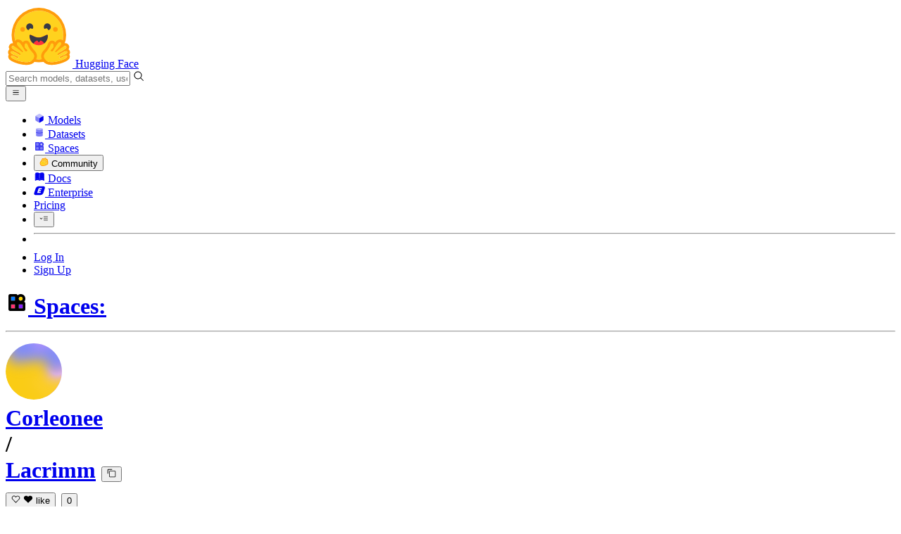

--- FILE ---
content_type: text/javascript
request_url: https://huggingface.co/front/build/kube-c5245be/MarkdownContent-CPRugFrB.js
body_size: 1328
content:
import{S as C,i as D,s as T,d as _,r as q,w as H,x as b,e as V,F as L,y as S,b as w,c as g,ax as P,l as j,bu as z,f as I,g as v,j as N,ah as B,q as E,k,m as M,ai as F,h as R,t as W,U as A,V as G,v as J,W as K,z as O,B as Q,C as X,af as Y}from"./index.js";import{i as Z}from"./interceptImages-nKuGr649.js";import{M as x}from"./MediaViewer-CZfp-NX4.js";function y(t){let a,l,m,c,f,n=t[0].metadataHtml+"";return{c(){a=k("div"),l=k("div"),m=W("metadata"),c=M(),f=k("pre"),this.h()},l(s){a=I(s,"DIV",{class:!0});var i=v(a);l=I(i,"DIV",{class:!0});var u=v(l);m=R(u,"metadata"),u.forEach(_),c=N(i),f=I(i,"PRE",{});var p=v(f);p.forEach(_),i.forEach(_),this.h()},h(){V(l,"class","mb-2 inline-block rounded-lg border px-2 py-1 font-mono text-xs leading-none"),V(a,"class","not-prose bg-linear-to-t -mx-6 -mt-4 mb-8 max-h-[300px] min-w-full overflow-auto border-b from-gray-50 px-6 pb-5 pt-4 font-mono text-xs transition-all dark:from-gray-900 dark:to-gray-950")},m(s,i){w(s,a,i),g(a,l),g(l,m),g(a,c),g(a,f),f.innerHTML=n},p(s,i){i&1&&n!==(n=s[0].metadataHtml+"")&&(f.innerHTML=n)},d(s){s&&_(a)}}}function U(t){let a,l,m;function c(n){t[10](n)}let f={mediaUrls:t[5],mediaIndex:t[4],urlParamPrefix:t[2]};return t[6]!==void 0&&(f.open=t[6]),a=new x({props:f}),A.push(()=>G(a,"open",c)),{c(){X(a.$$.fragment)},l(n){Q(a.$$.fragment,n)},m(n,s){O(a,n,s),m=!0},p(n,s){const i={};s&32&&(i.mediaUrls=n[5]),s&16&&(i.mediaIndex=n[4]),s&4&&(i.urlParamPrefix=n[2]),!l&&s&64&&(l=!0,i.open=n[6],K(()=>l=!1)),a.$set(i)},i(n){m||(b(a.$$.fragment,n),m=!0)},o(n){H(a.$$.fragment,n),m=!1},d(n){J(a,n)}}}function $(t){let a,l,m,c=t[0].html+"",f,n,s,i,u,p,h,o=t[0].metadataHtml&&y(t),r=t[3]&&t[5]&&U(t);return{c(){a=k("div"),o&&o.c(),l=M(),m=new F(!1),s=M(),r&&r.c(),i=E(),this.h()},l(e){a=I(e,"DIV",{class:!0});var d=v(a);o&&o.l(d),l=N(d),m=B(d,!1),d.forEach(_),s=N(e),r&&r.l(e),i=E(),this.h()},h(){m.a=null,V(a,"class",f=(t[1]??"")+" "+(t[0].classNames??"")+" copiable-code-container")},m(e,d){w(e,a,d),o&&o.m(a,null),g(a,l),m.m(c,a),w(e,s,d),r&&r.m(e,d),w(e,i,d),u=!0,p||(h=[P(z.call(null,a)),P(n=t[7].call(null,a,t[8])),j(a,"openImage",t[9])],p=!0)},p(e,[d]){e[0].metadataHtml?o?o.p(e,d):(o=y(e),o.c(),o.m(a,l)):o&&(o.d(1),o=null),(!u||d&1)&&c!==(c=e[0].html+"")&&m.p(c),(!u||d&3&&f!==(f=(e[1]??"")+" "+(e[0].classNames??"")+" copiable-code-container"))&&V(a,"class",f),n&&Y(n.update)&&d&32&&n.update.call(null,e[8]),e[3]&&e[5]?r?(r.p(e,d),d&40&&b(r,1)):(r=U(e),r.c(),b(r,1),r.m(i.parentNode,i)):r&&(L(),H(r,1,1,()=>{r=null}),S())},i(e){u||(b(r),u=!0)},o(e){H(r),u=!1},d(e){e&&_(a),o&&o.d(),e&&_(s),r&&r.d(e),e&&_(i),p=!1,q(h)}}}function ee(t,a,l){let{markdown:m}=a,{classNames:c=""}=a,{id:f=void 0}=a,{openImagesInViewer:n=!1}=a,s,i,u=!1;const p=n?Z:()=>{},h=e=>l(5,i=e),o=e=>{l(4,s=e.detail.index),l(6,u=!0)};function r(e){u=e,l(6,u)}return t.$$set=e=>{"markdown"in e&&l(0,m=e.markdown),"classNames"in e&&l(1,c=e.classNames),"id"in e&&l(2,f=e.id),"openImagesInViewer"in e&&l(3,n=e.openImagesInViewer)},[m,c,f,n,s,i,u,p,h,o,r]}class ie extends C{constructor(a){super(),D(this,a,ee,$,T,{markdown:0,classNames:1,id:2,openImagesInViewer:3})}}export{ie as M};


--- FILE ---
content_type: text/javascript
request_url: https://huggingface.co/front/build/kube-c5245be/LabelVerifiedCommit-DsW6t8IO.js
body_size: 566
content:
import{S as c,i as m,s as v,aq as b,d,w as h,x as g,as as k,at as p,au as w,e as u,b as _,f as N,g as C,k as S,o as q,h as L,t as y}from"./index.js";function A(r){let e=r[2]?"verified":"unverified",i;return{c(){i=y(e)},l(n){i=L(n,e)},m(n,s){_(n,i,s)},p(n,s){s&4&&e!==(e=n[2]?"verified":"unverified")&&q(i,e)},d(n){n&&d(i)}}}function E(r){let e,i,n,s;const o=r[5].default,f=b(o,r,r[4],null),a=f||A(r);return{c(){e=S("span"),a&&a.c(),this.h()},l(t){e=N(t,"SPAN",{class:!0,title:!0});var l=C(e);a&&a.l(l),l.forEach(d),this.h()},h(){u(e,"class",i=r[1]+" "+r[3]+" rounded-full border text-xs uppercase"),u(e,"title",n=r[0]||(r[2]?"verified":"unverified"))},m(t,l){_(t,e,l),a&&a.m(e,null),s=!0},p(t,[l]){f?f.p&&(!s||l&16)&&k(f,o,t,t[4],s?w(o,t[4],l,null):p(t[4]),null):a&&a.p&&(!s||l&4)&&a.p(t,s?l:-1),(!s||l&2&&i!==(i=t[1]+" "+t[3]+" rounded-full border text-xs uppercase"))&&u(e,"class",i),(!s||l&5&&n!==(n=t[0]||(t[2]?"verified":"unverified")))&&u(e,"title",n)},i(t){s||(g(a,t),s=!0)},o(t){h(a,t),s=!1},d(t){t&&d(e),a&&a.d(t)}}}function P(r,e,i){let{$$slots:n={},$$scope:s}=e,{title:o=void 0}=e,{classNames:f=""}=e,{verified:a}=e;const t=a?"text-green-500 dark:text-green-600 px-1.5 border-green-100 dark:border-green-800":"text-yellow-500 dark:text-yellow-600 px-1.5 border-yellow-100 dark:border-yellow-800";return r.$$set=l=>{"title"in l&&i(0,o=l.title),"classNames"in l&&i(1,f=l.classNames),"verified"in l&&i(2,a=l.verified),"$$scope"in l&&i(4,s=l.$$scope)},[o,f,a,t,s,n]}class j extends c{constructor(e){super(),m(this,e,P,E,v,{title:0,classNames:1,verified:2})}}export{j as L};


--- FILE ---
content_type: text/javascript
request_url: https://huggingface.co/front/build/kube-c5245be/IconRunLocally-CzWf9i0Y.js
body_size: 2021
content:
import{S as v,i as g,s as w,n as m,d as u,e as t,b as x,c as d,a8 as c,g as n,a9 as h}from"./index.js";function C(a){let e,r,l,s;return{c(){e=h("svg"),r=h("path"),l=h("path"),s=h("path"),this.h()},l(i){e=c(i,"svg",{class:!0,xmlns:!0,"xmlns:xlink":!0,"aria-hidden":!0,focusable:!0,role:!0,width:!0,height:!0,preserveAspectRatio:!0,viewBox:!0});var o=n(e);r=c(o,"path",{d:!0,fill:!0}),n(r).forEach(u),l=c(o,"path",{d:!0,fill:!0}),n(l).forEach(u),s=c(o,"path",{d:!0,fill:!0}),n(s).forEach(u),o.forEach(u),this.h()},h(){t(r,"d","M12 16a4 4 0 1 0 4-4a4 4 0 0 0-4 4zm6 0a2 2 0 1 1-2-2a2 2 0 0 1 2 2z"),t(r,"fill","currentColor"),t(l,"d","M16 27.17l-5.6-5.59L9 23l7 7l7-7l-1.41-1.41L16 27.17z"),t(l,"fill","currentColor"),t(s,"d","M16 4.83l5.58 5.57L23 9l-7-7l-7 7l1.41 1.41L16 4.83z"),t(s,"fill","currentColor"),t(e,"class",a[0]),t(e,"xmlns","http://www.w3.org/2000/svg"),t(e,"xmlns:xlink","http://www.w3.org/1999/xlink"),t(e,"aria-hidden","true"),t(e,"focusable","false"),t(e,"role","img"),t(e,"width","1em"),t(e,"height","1em"),t(e,"preserveAspectRatio","xMidYMid meet"),t(e,"viewBox","0 0 32 32")},m(i,o){x(i,e,o),d(e,r),d(e,l),d(e,s)},p(i,[o]){o&1&&t(e,"class",i[0])},i:m,o:m,d(i){i&&u(e)}}}function M(a,e,r){let{classNames:l=""}=e;return a.$$set=s=>{"classNames"in s&&r(0,l=s.classNames)},[l]}class B extends v{constructor(e){super(),g(this,e,M,C,w,{classNames:0})}}function H(a){let e,r;return{c(){e=h("svg"),r=h("path"),this.h()},l(l){e=c(l,"svg",{class:!0,xmlns:!0,"xmlns:xlink":!0,"aria-hidden":!0,focusable:!0,role:!0,width:!0,height:!0,viewBox:!0});var s=n(e);r=c(s,"path",{"fill-rule":!0,"clip-rule":!0,d:!0,fill:!0}),n(r).forEach(u),s.forEach(u),this.h()},h(){t(r,"fill-rule","evenodd"),t(r,"clip-rule","evenodd"),t(r,"d","M1.5 2.25H8.25V3H1.5V2.25ZM1.5 4.5H8.25V5.25H1.5V4.5ZM1.5 6.75H6V7.5H1.5V6.75ZM8.60889 8.10352L7.75293 7.24756L8.2479 6.75258L9.10386 7.60854L9.95996 6.75244L10.4549 7.24742L9.59884 8.10352L10.455 8.95968L9.96003 9.45466L9.10386 8.59849L8.24784 9.45451L7.75286 8.95954L8.60889 8.10352Z"),t(r,"fill","currentColor"),t(e,"class",a[0]),t(e,"xmlns","http://www.w3.org/2000/svg"),t(e,"xmlns:xlink","http://www.w3.org/1999/xlink"),t(e,"aria-hidden","true"),t(e,"focusable","false"),t(e,"role","img"),t(e,"width","1em"),t(e,"height","1em"),t(e,"viewBox","0 0 12 12")},m(l,s){x(l,e,s),d(e,r)},p(l,[s]){s&1&&t(e,"class",l[0])},i:m,o:m,d(l){l&&u(e)}}}function L(a,e,r){let{classNames:l=""}=e;return a.$$set=s=>{"classNames"in s&&r(0,l=s.classNames)},[l]}class A extends v{constructor(e){super(),g(this,e,L,H,w,{classNames:0})}}function N(a){let e,r;return{c(){e=h("svg"),r=h("path"),this.h()},l(l){e=c(l,"svg",{class:!0,xmlns:!0,"xmlns:xlink":!0,"aria-hidden":!0,focusable:!0,role:!0,width:!0,height:!0,preserveAspectRatio:!0,viewBox:!0});var s=n(e);r=c(s,"path",{fill:!0,d:!0}),n(r).forEach(u),s.forEach(u),this.h()},h(){t(r,"fill","currentColor"),t(r,"d","M4 6h18v2H4zm0 6h18v2H4zm0 6h12v2H4zm17 0l7 5l-7 5V18z"),t(e,"class",a[0]),t(e,"xmlns","http://www.w3.org/2000/svg"),t(e,"xmlns:xlink","http://www.w3.org/1999/xlink"),t(e,"aria-hidden","true"),t(e,"focusable","false"),t(e,"role","img"),t(e,"width","1em"),t(e,"height","1em"),t(e,"preserveAspectRatio","xMidYMid meet"),t(e,"viewBox","0 0 32 32")},m(l,s){x(l,e,s),d(e,r)},p(l,[s]){s&1&&t(e,"class",l[0])},i:m,o:m,d(l){l&&u(e)}}}function E(a,e,r){let{classNames:l=""}=e;return a.$$set=s=>{"classNames"in s&&r(0,l=s.classNames)},[l]}class F extends v{constructor(e){super(),g(this,e,E,N,w,{classNames:0})}}function Z(a){let e,r,l,s,i,o;return{c(){e=h("svg"),r=h("path"),l=h("path"),s=h("path"),i=h("path"),o=h("path"),this.h()},l(p){e=c(p,"svg",{class:!0,xmlns:!0,"xmlns:xlink":!0,"aria-hidden":!0,focusable:!0,role:!0,width:!0,height:!0,preserveAspectRatio:!0,viewBox:!0});var f=n(e);r=c(f,"path",{"fill-rule":!0,"clip-rule":!0,d:!0,fill:!0}),n(r).forEach(u),l=c(f,"path",{d:!0,fill:!0}),n(l).forEach(u),s=c(f,"path",{d:!0,fill:!0}),n(s).forEach(u),i=c(f,"path",{d:!0,fill:!0}),n(i).forEach(u),o=c(f,"path",{d:!0,fill:!0}),n(o).forEach(u),f.forEach(u),this.h()},h(){t(r,"fill-rule","evenodd"),t(r,"clip-rule","evenodd"),t(r,"d","M0.375001 10.3828L0.375 1.61719C0.375 1.104 0.816001 0.687501 1.35938 0.687501L10.6406 0.6875C10.9017 0.6875 11.1521 0.785449 11.3367 0.959797C11.5213 1.13415 11.625 1.37062 11.625 1.61719V10.3828C11.625 10.6294 11.5213 10.8659 11.3367 11.0402C11.1521 11.2145 10.9017 11.3125 10.6406 11.3125H1.35938C0.816001 11.3125 0.375001 10.896 0.375001 10.3828ZM1.35938 10.5156H10.6406C10.7183 10.5156 10.7813 10.4561 10.7813 10.3828V4.40625H1.21875V10.3828C1.21875 10.418 1.23356 10.4518 1.25994 10.4767C1.28631 10.5017 1.32208 10.5156 1.35938 10.5156ZM4.61052 6.38251L5.9999 7.69472L7.38927 6.38251C7.44083 6.33007 7.50645 6.29173 7.57913 6.27153C7.6518 6.25134 7.72898 6.25003 7.8024 6.26776C7.87583 6.28549 7.9428 6.3216 7.99628 6.37227C8.04983 6.42295 8.08785 6.48631 8.10645 6.5557C8.12528 6.62497 8.12393 6.69773 8.10263 6.76635C8.0814 6.83497 8.0409 6.8969 7.98555 6.94564L6.29802 8.53936C6.21892 8.61399 6.11169 8.65592 5.9999 8.65592C5.8881 8.65592 5.78087 8.61399 5.70177 8.53936L4.01427 6.94564C3.95874 6.89694 3.91814 6.835 3.89676 6.76633C3.87538 6.69766 3.874 6.62483 3.89277 6.55549C3.91154 6.48615 3.94977 6.42287 4.00343 6.37233C4.05708 6.32179 4.12418 6.28585 4.19765 6.2683C4.27098 6.25054 4.34803 6.25178 4.42068 6.27188C4.49334 6.29198 4.55891 6.3302 4.61052 6.38251Z"),t(r,"fill","currentColor"),t(l,"d","M6.24316 1.60315V3.65448H8.29448V1.60315H6.24316Z"),t(l,"fill","#FF3270"),t(s,"d","M8.75293 1.60315V3.65448H10.8043V1.60315H8.75293Z"),t(s,"fill","#861FFF"),t(i,"d","M1.21875 1.60315V3.65447H3.27007V1.60315H1.21875Z"),t(i,"fill","#097EFF"),t(o,"d","M4.75713 1.60315C4.19069 1.60315 3.73145 2.06235 3.73145 2.62883C3.73145 3.19526 4.19069 3.65447 4.75713 3.65447C5.32357 3.65447 5.78278 3.19526 5.78278 2.62883C5.78278 2.06235 5.32357 1.60315 4.75713 1.60315Z"),t(o,"fill","#FFD702"),t(e,"class",a[0]),t(e,"xmlns","http://www.w3.org/2000/svg"),t(e,"xmlns:xlink","http://www.w3.org/1999/xlink"),t(e,"aria-hidden","true"),t(e,"focusable","false"),t(e,"role","img"),t(e,"width","1em"),t(e,"height","1em"),t(e,"preserveAspectRatio","xMidYMid meet"),t(e,"viewBox","0 0 12 12")},m(p,f){x(p,e,f),d(e,r),d(e,l),d(e,s),d(e,i),d(e,o)},p(p,[f]){f&1&&t(e,"class",p[0])},i:m,o:m,d(p){p&&u(e)}}}function V(a,e,r){let{classNames:l=""}=e;return a.$$set=s=>{"classNames"in s&&r(0,l=s.classNames)},[l]}class R extends v{constructor(e){super(),g(this,e,V,Z,w,{classNames:0})}}function _(a){let e,r,l;return{c(){e=h("svg"),r=h("path"),l=h("path"),this.h()},l(s){e=c(s,"svg",{class:!0,width:!0,height:!0,viewBox:!0,preserveAspectRatio:!0,xmlns:!0,"xmlns:xlink":!0,"aria-hidden":!0,focusable:!0,role:!0});var i=n(e);r=c(i,"path",{"fill-rule":!0,"clip-rule":!0,d:!0,fill:!0,"fill-opacity":!0}),n(r).forEach(u),l=c(i,"path",{"fill-rule":!0,"clip-rule":!0,d:!0,fill:!0,"fill-opacity":!0}),n(l).forEach(u),i.forEach(u),this.h()},h(){t(r,"fill-rule","evenodd"),t(r,"clip-rule","evenodd"),t(r,"d","M4.2 2.33a.82.82 0 0 0-.72.7 20.24 20.24 0 0 0-.01 5.37c.05.37.36.64.73.68 2.98.3 4.84.3 7.65 0a.8.8 0 0 0 .7-.62c.33-1.58.31-3.91 0-5.5a.8.8 0 0 0-.68-.62 31.5 31.5 0 0 0-7.67 0Zm2.6 8.18a.52.52 0 1 0 0 1.03H12a.52.52 0 1 0 0-1.03H6.8Zm-2.75 1.03a.52.52 0 1 0 0-1.03.52.52 0 0 0 0 1.03Z"),t(r,"fill","currentColor"),t(r,"fill-opacity",".9"),t(l,"fill-rule","evenodd"),t(l,"clip-rule","evenodd"),t(l,"d","M2.04 2.06c0-.48.39-.87.86-.87h10.2c.47 0 .86.4.86.87v9.95c0 .48-.39.86-.86.86H2.9a.87.87 0 0 1-.86-.86V2.06Zm2.16.27a.82.82 0 0 0-.72.7 20.24 20.24 0 0 0-.01 5.37c.05.37.36.64.73.68 2.98.3 4.84.3 7.65 0a.8.8 0 0 0 .7-.62c.33-1.58.31-3.91 0-5.5a.8.8 0 0 0-.68-.62 31.5 31.5 0 0 0-7.67 0Zm-.15 9.2a.52.52 0 1 0 0-1.02.52.52 0 0 0 0 1.03Zm2.23-.5c0-.3.23-.52.52-.52H12a.52.52 0 0 1 0 1.03H6.8a.52.52 0 0 1-.52-.52Zm-3.7 2.79a.5.5 0 1 0 0 .99h10.85a.5.5 0 0 0 0-.99H2.57Z"),t(l,"fill","currentColor"),t(l,"fill-opacity",".4"),t(e,"class",a[0]),t(e,"width","1em"),t(e,"height","1em"),t(e,"viewBox","0 0 16 16"),t(e,"preserveAspectRatio","xMidYMid meet"),t(e,"xmlns","http://www.w3.org/2000/svg"),t(e,"xmlns:xlink","http://www.w3.org/1999/xlink"),t(e,"aria-hidden","true"),t(e,"focusable","false"),t(e,"role","img")},m(s,i){x(s,e,i),d(e,r),d(e,l)},p(s,[i]){i&1&&t(e,"class",s[0])},i:m,o:m,d(s){s&&u(e)}}}function k(a,e,r){let{classNames:l=""}=e;return a.$$set=s=>{"classNames"in s&&r(0,l=s.classNames)},[l]}class z extends v{constructor(e){super(),g(this,e,k,_,w,{classNames:0})}}export{F as I,z as a,B as b,A as c,R as d};


--- FILE ---
content_type: text/javascript
request_url: https://huggingface.co/front/build/kube-c5245be/IconWarningFilled-CdeTwPfm.js
body_size: 662
content:
import{S as f,i as m,s as v,n as p,d as u,e as a,b as g,c as h,a8 as c,g as n,a9 as d}from"./index.js";function _(o){let e,r,t,l;return{c(){e=d("svg"),r=d("path"),t=d("path"),l=d("path"),this.h()},l(s){e=c(s,"svg",{class:!0,"aria-hidden":!0,fill:!0,focusable:!0,role:!0,width:!0,height:!0,viewBox:!0,preserveAspectRatio:!0,xmlns:!0});var i=n(e);r=c(i,"path",{"fill-rule":!0,"clip-rule":!0,d:!0,"fill-opacity":!0}),n(r).forEach(u),t=c(i,"path",{"fill-rule":!0,"clip-rule":!0,d:!0,"fill-opacity":!0}),n(t).forEach(u),l=c(i,"path",{"fill-rule":!0,"clip-rule":!0,d:!0,"fill-opacity":!0}),n(l).forEach(u),i.forEach(u),this.h()},h(){a(r,"fill-rule","evenodd"),a(r,"clip-rule","evenodd"),a(r,"d","M1.98 13.24h11.04a.42.42 0 0 0 .38-.62L7.88 1.99a.42.42 0 0 0-.76 0L1.6 12.62a.43.43 0 0 0 .38.62ZM6.86 6a.64.64 0 1 1 1.28 0v2.55a.64.64 0 1 1-1.28 0V6Zm.64 3.93a.94.94 0 1 0 0 1.88.94.94 0 0 0 0-1.88Z"),a(r,"fill-opacity",".25"),a(t,"fill-rule","evenodd"),a(t,"clip-rule","evenodd"),a(t,"d","M13.02 13.66H1.98a.85.85 0 0 1-.76-1.24L6.75 1.8a.85.85 0 0 1 1.5 0l5.53 10.62a.85.85 0 0 1-.76 1.24Zm-11.04-.42a.42.42 0 0 1-.38-.62L7.12 1.99a.42.42 0 0 1 .76 0l5.52 10.63a.42.42 0 0 1-.38.62H1.98Z"),a(t,"fill-opacity",".50"),a(l,"fill-rule","evenodd"),a(l,"clip-rule","evenodd"),a(l,"d","M7.5 5.36a.64.64 0 0 0-.64.64v2.55a.64.64 0 1 0 1.28 0V6a.64.64 0 0 0-.64-.64Zm-.52 4.73a.94.94 0 1 1 1.04 1.57.94.94 0 0 1-1.04-1.57Z"),a(l,"fill-opacity",".75"),a(e,"class",o[0]),a(e,"aria-hidden","true"),a(e,"fill","currentColor"),a(e,"focusable","false"),a(e,"role","img"),a(e,"width","1em"),a(e,"height","1em"),a(e,"viewBox","0 0 15 15"),a(e,"preserveAspectRatio","xMidYMid meet"),a(e,"xmlns","http://www.w3.org/2000/svg")},m(s,i){g(s,e,i),h(e,r),h(e,t),h(e,l)},p(s,[i]){i&1&&a(e,"class",s[0])},i:p,o:p,d(s){s&&u(e)}}}function w(o,e,r){let{classNames:t=""}=e;return o.$$set=l=>{"classNames"in l&&r(0,t=l.classNames)},[t]}class x extends f{constructor(e){super(),m(this,e,w,_,v,{classNames:0})}}export{x as I};


--- FILE ---
content_type: text/javascript
request_url: https://huggingface.co/front/build/kube-c5245be/LastCommit-DnIzF6qg.js
body_size: 2324
content:
import{S as le,i as re,s as ae,d as h,w as y,x as k,y as q,b as g,e as b,f as D,g as H,k as E,E as se,br as O,N as Z,a as fe,F as z,o as A,bi as G,bZ as $,c as U,j as T,h as S,m as C,t as I,n as M,v as Y,z as x,B as ee,C as te,a4 as J,b_ as oe}from"./index.js";import{L as ne}from"./LabelVerifiedCommit-DsW6t8IO.js";import{B as ue}from"./Badge-C15p8pZg.js";function K(s,e,t){const i=s.slice();return i[4]=e[t],i}function ce(s){let e;return{c(){e=I("Last commit not found")},l(t){e=S(t,"Last commit not found")},m(t,i){g(t,e,i)},p:M,i:M,o:M,d(t){t&&h(e)}}}function me(s){let e;return{c(){e=I("Preview of files found in this repository")},l(t){e=S(t,"Preview of files found in this repository")},m(t,i){g(t,e,i)},p:M,i:M,o:M,d(t){t&&h(e)}}}function _e(s){let e,t,i=s[0].title+"",a,r,c=O(s[0].commit.id)+"",p,n,o,f,m,N=Z(new Date(s[0].date),{force:"distance"})+"",B,F,V,w,L=s[0].authors,_=[];for(let l=0;l<L.length;l+=1)_[l]=W(K(s,L,l));const ie=l=>y(_[l],1,1,()=>{_[l]=null});let v=s[0].verified&&X(s);return{c(){for(let l=0;l<_.length;l+=1)_[l].c();e=C(),t=E("div"),a=C(),r=E("a"),p=I(c),o=C(),v&&v.c(),f=C(),m=E("time"),B=I(N),this.h()},l(l){for(let j=0;j<_.length;j+=1)_[j].l(l);e=T(l),t=D(l,"DIV",{class:!0});var u=H(t);u.forEach(h),a=T(l),r=D(l,"A",{class:!0,href:!0});var d=H(r);p=S(d,c),d.forEach(h),o=T(l),v&&v.l(l),f=T(l),m=D(l,"TIME",{class:!0,datetime:!0,title:!0});var P=H(m);B=S(P,N),P.forEach(h),this.h()},h(){b(t,"class","mr-4 truncate font-mono text-xs text-gray-500 hover:prose-a:underline sm:text-sm"),b(r,"class","rounded-sm border bg-gray-50 px-1.5 text-sm hover:underline dark:border-gray-800 dark:bg-gray-900"),b(r,"href",n=G(s[1],"commit",s[0].commit.id)),b(m,"class","ml-auto hidden flex-none truncate pl-2 text-gray-500 dark:text-gray-400 lg:block"),b(m,"datetime",F=$(new Date(s[0].date))),b(m,"title",V=new Date(s[0].date).toUTCString()??"")},m(l,u){for(let d=0;d<_.length;d+=1)_[d]&&_[d].m(l,u);g(l,e,u),g(l,t,u),t.innerHTML=i,g(l,a,u),g(l,r,u),U(r,p),g(l,o,u),v&&v.m(l,u),g(l,f,u),g(l,m,u),U(m,B),w=!0},p(l,u){if(u&1){L=l[0].authors;let d;for(d=0;d<L.length;d+=1){const P=K(l,L,d);_[d]?(_[d].p(P,u),k(_[d],1)):(_[d]=W(P),_[d].c(),k(_[d],1),_[d].m(e.parentNode,e))}for(z(),d=L.length;d<_.length;d+=1)ie(d);q()}(!w||u&1)&&i!==(i=l[0].title+"")&&(t.innerHTML=i),(!w||u&1)&&c!==(c=O(l[0].commit.id)+"")&&A(p,c),(!w||u&3&&n!==(n=G(l[1],"commit",l[0].commit.id)))&&b(r,"href",n),l[0].verified?v?(v.p(l,u),u&1&&k(v,1)):(v=X(l),v.c(),k(v,1),v.m(f.parentNode,f)):v&&(z(),y(v,1,1,()=>{v=null}),q()),(!w||u&1)&&N!==(N=Z(new Date(l[0].date),{force:"distance"})+"")&&A(B,N),(!w||u&1&&F!==(F=$(new Date(l[0].date))))&&b(m,"datetime",F),(!w||u&1&&V!==(V=new Date(l[0].date).toUTCString()??""))&&b(m,"title",V)},i(l){if(!w){for(let u=0;u<L.length;u+=1)k(_[u]);k(v),w=!0}},o(l){_=_.filter(Boolean);for(let u=0;u<_.length;u+=1)y(_[u]);y(v),w=!1},d(l){fe(_,l),l&&h(e),l&&h(t),l&&h(a),l&&h(r),l&&h(o),v&&v.d(l),l&&h(f),l&&h(m)}}}function Q(s){let e,t,i;return{c(){e=E("img"),this.h()},l(a){e=D(a,"IMG",{class:!0,alt:!0,src:!0}),this.h()},h(){b(e,"class","mr-2.5 mt-0.5 h-4 w-4 self-center rounded-full"),b(e,"alt",t=s[4].user+"'s picture"),J(e.src,i=s[4].avatar)||b(e,"src",i)},m(a,r){g(a,e,r)},p(a,r){r&1&&t!==(t=a[4].user+"'s picture")&&b(e,"alt",t),r&1&&!J(e.src,i=a[4].avatar)&&b(e,"src",i)},d(a){a&&h(e)}}}function de(s){let e=s[4].user+"",t;return{c(){t=I(e)},l(i){t=S(i,e)},m(i,a){g(i,t,a)},p(i,a){a&1&&e!==(e=i[4].user+"")&&A(t,e)},d(i){i&&h(t)}}}function he(s){let e,t=s[4].user+"",i,a;return{c(){e=E("a"),i=I(t),this.h()},l(r){e=D(r,"A",{class:!0,href:!0});var c=H(e);i=S(c,t),c.forEach(h),this.h()},h(){b(e,"class","hover:underline"),b(e,"href",a="/"+s[4].user)},m(r,c){g(r,e,c),U(e,i)},p(r,c){c&1&&t!==(t=r[4].user+"")&&A(i,t),c&1&&a!==(a="/"+r[4].user)&&b(e,"href",a)},d(r){r&&h(e)}}}function R(s){let e,t;return e=new ue({props:{classNames:"mt-0.5 ml-1.5",label:"HF Staff",title:"Member of the Hugging Face team",color:"yellow",size:"sm"}}),{c(){te(e.$$.fragment)},l(i){ee(e.$$.fragment,i)},m(i,a){x(e,i,a),t=!0},i(i){t||(k(e.$$.fragment,i),t=!0)},o(i){y(e.$$.fragment,i),t=!1},d(i){Y(e,i)}}}function W(s){let e,t,i,a,r=s[4].avatar&&Q(s);function c(f,m){return f[4]._id?he:de}let p=c(s),n=p(s),o=s[4].isHf&&R();return{c(){r&&r.c(),e=C(),t=E("div"),n.c(),i=C(),o&&o.c(),this.h()},l(f){r&&r.l(f),e=T(f),t=D(f,"DIV",{class:!0});var m=H(t);n.l(m),i=T(m),o&&o.l(m),m.forEach(h),this.h()},h(){b(t,"class","mr-4 flex flex-none items-center truncate")},m(f,m){r&&r.m(f,m),g(f,e,m),g(f,t,m),n.m(t,null),U(t,i),o&&o.m(t,null),a=!0},p(f,m){f[4].avatar?r?r.p(f,m):(r=Q(f),r.c(),r.m(e.parentNode,e)):r&&(r.d(1),r=null),p===(p=c(f))&&n?n.p(f,m):(n.d(1),n=p(f),n&&(n.c(),n.m(t,i))),f[4].isHf?o?m&1&&k(o,1):(o=R(),o.c(),k(o,1),o.m(t,null)):o&&(z(),y(o,1,1,()=>{o=null}),q())},i(f){a||(k(o),a=!0)},o(f){y(o),a=!1},d(f){r&&r.d(f),f&&h(e),f&&h(t),n.d(),o&&o.d()}}}function X(s){let e,t;return e=new ne({props:{classNames:"mx-2",verified:s[0].verified==="verified",title:"This commit is signed and the signature is "+s[0].verified}}),{c(){te(e.$$.fragment)},l(i){ee(e.$$.fragment,i)},m(i,a){x(e,i,a),t=!0},p(i,a){const r={};a&1&&(r.verified=i[0].verified==="verified"),a&1&&(r.title="This commit is signed and the signature is "+i[0].verified),e.$set(r)},i(i){t||(k(e.$$.fragment,i),t=!0)},o(i){y(e.$$.fragment,i),t=!1},d(i){Y(e,i)}}}function ve(s){let e,t,i,a;const r=[_e,me,ce],c=[];function p(n,o){return n[0]?0:n[2]?1:2}return t=p(s),i=c[t]=r[t](s),{c(){e=E("div"),i.c(),this.h()},l(n){e=D(n,"DIV",{class:!0});var o=H(e);i.l(o),o.forEach(h),this.h()},h(){b(e,"class","from-gray-100-to-white bg-linear-to-t flex flex-wrap items-baseline gap-y-1 rounded-t-lg border border-b-0 px-3 py-2 dark:border-gray-800")},m(n,o){g(n,e,o),c[t].m(e,null),a=!0},p(n,[o]){let f=t;t=p(n),t===f?c[t].p(n,o):(z(),y(c[f],1,1,()=>{c[f]=null}),q(),i=c[t],i?i.p(n,o):(i=c[t]=r[t](n),i.c()),k(i,1),i.m(e,null))},i(n){a||(k(i),a=!0)},o(n){y(i),a=!1},d(n){n&&h(e),c[t].d()}}}function pe(s,e,t){let{commitLast:a}=e,{repo:r}=e,{gatedPreview:c=!1}=e;return se(()=>{a&&t(0,a.title=oe(a.title,G(r,"commit",a.commit.id)),a)}),s.$$set=p=>{"commitLast"in p&&t(0,a=p.commitLast),"repo"in p&&t(1,r=p.repo),"gatedPreview"in p&&t(2,c=p.gatedPreview)},[a,r,c,!0]}class we extends le{constructor(e){super(),re(this,e,pe,ve,ae,{hydrate:3,commitLast:0,repo:1,gatedPreview:2})}get hydrate(){return this.$$.ctx[3]}}export{we as default};


--- FILE ---
content_type: text/javascript
request_url: https://huggingface.co/front/build/kube-c5245be/IconScanQueued-DJK5pAY0.js
body_size: 2159
content:
import{S as C,i as y,s as E,n as x,d as o,e,b as _,c as f,a8 as c,g as n,a9 as u}from"./index.js";function L(p){let t,s,r,a;return{c(){t=u("svg"),s=u("path"),r=u("path"),a=u("path"),this.h()},l(i){t=c(i,"svg",{class:!0,width:!0,height:!0,viewBox:!0,fill:!0,xmlns:!0});var l=n(t);s=c(l,"path",{"fill-rule":!0,"clip-rule":!0,d:!0,fill:!0}),n(s).forEach(o),r=c(l,"path",{"fill-rule":!0,"clip-rule":!0,d:!0,fill:!0,"fill-opacity":!0}),n(r).forEach(o),a=c(l,"path",{d:!0,stroke:!0,"stroke-opacity":!0,"stroke-width":!0}),n(a).forEach(o),l.forEach(o),this.h()},h(){e(s,"fill-rule","evenodd"),e(s,"clip-rule","evenodd"),e(s,"d","M15.3634 10.3639C15.8486 10.8491 15.8486 11.6357 15.3634 12.1209L10.9292 16.5551C10.6058 16.8785 10.0814 16.8785 9.7579 16.5551L7.03051 13.8277C6.54532 13.3425 6.54532 12.5558 7.03051 12.0707C7.51569 11.5855 8.30234 11.5855 8.78752 12.0707L9.7579 13.041C10.0814 13.3645 10.6058 13.3645 10.9292 13.041L13.6064 10.3639C14.0916 9.8787 14.8782 9.8787 15.3634 10.3639Z"),e(s,"fill","currentColor"),e(r,"fill-rule","evenodd"),e(r,"clip-rule","evenodd"),e(r,"d","M10.6666 27.12C4.93329 25.28 0 19.2267 0 12.7867V6.52001C0 5.40001 0.693334 4.41334 1.73333 4.01334L9.73333 1.01334C10.3333 0.786673 11 0.786673 11.6 1.02667L19.6 4.02667C20.1083 4.21658 20.5465 4.55701 20.8562 5.00252C21.1659 5.44803 21.3324 5.97742 21.3333 6.52001V12.7867C21.3333 19.24 16.4 25.28 10.6666 27.12Z"),e(r,"fill","currentColor"),e(r,"fill-opacity","0.22"),e(a,"d","M10.0845 1.94967L10.0867 1.94881C10.4587 1.8083 10.8666 1.81036 11.2286 1.95515L11.2387 1.95919L11.2489 1.963L19.2489 4.963L19.25 4.96342C19.5677 5.08211 19.8416 5.29488 20.0351 5.57333C20.2285 5.85151 20.3326 6.18203 20.3333 6.52082C20.3333 6.52113 20.3333 6.52144 20.3333 6.52176L20.3333 12.7867C20.3333 18.6535 15.8922 24.2319 10.6666 26.0652C5.44153 24.2316 1 18.6409 1 12.7867V6.52001C1 5.82357 1.42893 5.20343 2.08883 4.94803L10.0845 1.94967Z"),e(a,"stroke","currentColor"),e(a,"stroke-opacity","0.30"),e(a,"stroke-width","2"),e(t,"class",p[0]),e(t,"width","1em"),e(t,"height","1em"),e(t,"viewBox","0 0 22 28"),e(t,"fill","none"),e(t,"xmlns","http://www.w3.org/2000/svg")},m(i,l){_(i,t,l),f(t,s),f(t,r),f(t,a)},p(i,[l]){l&1&&e(t,"class",i[0])},i:x,o:x,d(i){i&&o(t)}}}function Z(p,t,s){let{classNames:r=""}=t;return p.$$set=a=>{"classNames"in a&&s(0,r=a.classNames)},[r]}class S extends C{constructor(t){super(),y(this,t,Z,L,E,{classNames:0})}}function k(p){let t,s,r,a,i,l,m,d;return{c(){t=u("svg"),s=u("path"),r=u("path"),a=u("path"),i=u("defs"),l=u("linearGradient"),m=u("stop"),d=u("stop"),this.h()},l(h){t=c(h,"svg",{class:!0,xmlns:!0,"xmlns:xlink":!0,"aria-hidden":!0,focusable:!0,role:!0,width:!0,height:!0,preserveAspectRatio:!0,viewBox:!0,fill:!0});var v=n(t);s=c(v,"path",{fill:!0,"fill-opacity":!0,d:!0}),n(s).forEach(o),r=c(v,"path",{fill:!0,d:!0}),n(r).forEach(o),a=c(v,"path",{fill:!0,d:!0}),n(a).forEach(o),i=c(v,"defs",{});var g=n(i);l=c(g,"linearGradient",{id:!0,x1:!0,x2:!0,y1:!0,y2:!0,gradientUnits:!0});var w=n(l);m=c(w,"stop",{"stop-color":!0}),n(m).forEach(o),d=c(w,"stop",{offset:!0,"stop-color":!0,"stop-opacity":!0}),n(d).forEach(o),w.forEach(o),g.forEach(o),v.forEach(o),this.h()},h(){e(s,"fill","currentColor"),e(s,"fill-opacity",".67"),e(s,"d","M12.852 7.354a6.244 6.244 0 0 0-6.24 6.24c0 1.726.708 3.275 1.83 4.409l1.478-1.477a4.091 4.091 0 0 1-1.228-2.933 4.158 4.158 0 0 1 4.16-4.16 4.158 4.158 0 0 1 4.16 4.16 4.09 4.09 0 0 1-1.228 2.933l1.477 1.477a6.242 6.242 0 0 0 1.83-4.41 6.244 6.244 0 0 0-6.239-6.239Zm0-4.16c-5.74 0-10.399 4.66-10.399 10.4 0 2.87 1.165 5.47 3.047 7.351l1.477-1.476a8.257 8.257 0 0 1-2.444-5.876 8.317 8.317 0 0 1 8.319-8.319c2.63 0 4.97 1.217 6.489 3.12h2.517c-1.8-3.11-5.158-5.2-9.006-5.2Zm0 8.32c-1.144 0-2.08.936-2.08 2.08 0 .571.24 1.091.614 1.466.374.374.894.613 1.466.613s1.092-.239 1.466-.613c.375-.375.614-.895.614-1.467 0-1.143-.936-2.08-2.08-2.08Z"),e(r,"fill","red"),e(r,"d","M23.252 10.474h-2.08v6.239h2.08v-6.24ZM23.252 18.793h-2.08v2.08h2.08v-2.08Z"),e(a,"fill","url(#icon-scan-error-a)"),e(a,"d","m4.548 8.503 8.304 4.794-2.566-9.15-5.738 4.356Z"),e(m,"stop-color","#505050"),e(d,"offset","1"),e(d,"stop-color","#505050"),e(d,"stop-opacity","0"),e(l,"id","icon-scan-error-a"),e(l,"x1","12.491"),e(l,"x2","7.381"),e(l,"y1","12.66"),e(l,"y2","6.463"),e(l,"gradientUnits","userSpaceOnUse"),e(t,"class",p[0]),e(t,"xmlns","http://www.w3.org/2000/svg"),e(t,"xmlns:xlink","http://www.w3.org/1999/xlink"),e(t,"aria-hidden","true"),e(t,"focusable","false"),e(t,"role","img"),e(t,"width","1em"),e(t,"height","1em"),e(t,"preserveAspectRatio","xMidYMid meet"),e(t,"viewBox","0 0 26 26"),e(t,"fill","none")},m(h,v){_(h,t,v),f(t,s),f(t,r),f(t,a),f(t,i),f(i,l),f(l,m),f(l,d)},p(h,[v]){v&1&&e(t,"class",h[0])},i:x,o:x,d(h){h&&o(t)}}}function M(p,t,s){let{classNames:r=""}=t;return p.$$set=a=>{"classNames"in a&&s(0,r=a.classNames)},[r]}class b extends C{constructor(t){super(),y(this,t,M,k,E,{classNames:0})}}function N(p){let t,s,r,a,i,l,m;return{c(){t=u("svg"),s=u("path"),r=u("path"),a=u("defs"),i=u("linearGradient"),l=u("stop"),m=u("stop"),this.h()},l(d){t=c(d,"svg",{class:!0,xmlns:!0,"xmlns:xlink":!0,"aria-hidden":!0,focusable:!0,role:!0,width:!0,height:!0,preserveAspectRatio:!0,viewBox:!0,fill:!0});var h=n(t);s=c(h,"path",{fill:!0,"fill-opacity":!0,d:!0}),n(s).forEach(o),r=c(h,"path",{fill:!0,d:!0}),n(r).forEach(o),a=c(h,"defs",{});var v=n(a);i=c(v,"linearGradient",{id:!0,x1:!0,x2:!0,y1:!0,y2:!0,gradientUnits:!0});var g=n(i);l=c(g,"stop",{"stop-color":!0}),n(l).forEach(o),m=c(g,"stop",{offset:!0,"stop-color":!0,"stop-opacity":!0}),n(m).forEach(o),g.forEach(o),v.forEach(o),h.forEach(o),this.h()},h(){e(s,"fill","currentColor"),e(s,"fill-opacity",".67"),e(s,"d","M12.324 12.04a2.038 2.038 0 0 0-2.033 2.033c0 1.118.915 2.033 2.033 2.033a2.038 2.038 0 0 0 2.032-2.033 2.038 2.038 0 0 0-2.032-2.032Zm6.097 2.033a6.102 6.102 0 0 0-6.097-6.097 6.102 6.102 0 0 0-6.098 6.097 6.094 6.094 0 0 0 3.049 5.274l1.016-1.768c-1.21-.711-2.032-2.002-2.032-3.506a4.064 4.064 0 0 1 4.065-4.065 4.064 4.064 0 0 1 4.065 4.065c0 1.504-.823 2.795-2.033 3.506l1.017 1.768a6.094 6.094 0 0 0 3.048-5.274ZM12.324 3.911C6.714 3.91 2.16 8.463 2.16 14.073c0 3.76 2.043 7.033 5.071 8.79l1.016-1.757c-2.418-1.413-4.054-4.025-4.054-7.033a8.128 8.128 0 0 1 8.13-8.13 8.128 8.128 0 0 1 8.13 8.13c0 3.008-1.636 5.62-4.065 7.033l1.016 1.758c3.039-1.758 5.081-5.03 5.081-8.79 0-5.61-4.553-10.163-10.162-10.163Z"),e(r,"fill","url(#icon-scan-queued-a)"),e(r,"d","m4.197 9.392 8.113 4.683-2.508-8.939-5.605 4.256Z"),e(l,"stop-color","#AEB6C2"),e(m,"offset","1"),e(m,"stop-color","#D1D5DB"),e(m,"stop-opacity","0"),e(i,"id","icon-scan-queued-a"),e(i,"x1","11.957"),e(i,"x2","6.965"),e(i,"y1","13.453"),e(i,"y2","7.399"),e(i,"gradientUnits","userSpaceOnUse"),e(t,"class",p[0]),e(t,"xmlns","http://www.w3.org/2000/svg"),e(t,"xmlns:xlink","http://www.w3.org/1999/xlink"),e(t,"aria-hidden","true"),e(t,"focusable","false"),e(t,"role","img"),e(t,"width","1em"),e(t,"height","1em"),e(t,"preserveAspectRatio","xMidYMid meet"),e(t,"viewBox","0 0 25 26"),e(t,"fill","none")},m(d,h){_(d,t,h),f(t,s),f(t,r),f(t,a),f(a,i),f(i,l),f(i,m)},p(d,[h]){h&1&&e(t,"class",d[0])},i:x,o:x,d(d){d&&o(t)}}}function B(p,t,s){let{classNames:r=""}=t;return p.$$set=a=>{"classNames"in a&&s(0,r=a.classNames)},[r]}class U extends C{constructor(t){super(),y(this,t,B,N,E,{classNames:0})}}export{b as I,U as a,S as b};


--- FILE ---
content_type: text/javascript
request_url: https://huggingface.co/front/build/kube-c5245be/IconCursor-CQ0GrHE0.js
body_size: 613
content:
import{S as u,i as m,s as d,n,d as l,e as s,b as f,c as v,aH as g,a8 as c,g as o,a9 as h}from"./index.js";function p(i){let e,r;return{c(){e=h("svg"),r=h("path"),this.h()},l(t){e=c(t,"svg",{class:!0,xmlns:!0,"xmlns:xlink":!0,"aria-hidden":!0,focusable:!0,role:!0,width:!0,height:!0,preserveAspectRatio:!0,viewBox:!0,style:!0});var a=o(e);r=c(a,"path",{fill:!0,d:!0}),o(r).forEach(l),a.forEach(l),this.h()},h(){s(r,"fill","#26251E"),s(r,"d","M457.43,125.94L244.42,2.96c-6.84-3.95-15.28-3.95-22.12,0L9.3,125.94c-5.75,3.32-9.3,9.46-9.3,16.11v247.99c0,6.65,3.55,12.79,9.3,16.11l213.01,122.98c6.84,3.95,15.28,3.95,22.12,0l213.01-122.98c5.75-3.32,9.3-9.46,9.3-16.11v-247.99c0-6.65-3.55-12.79-9.3-16.11h-.01ZM444.05,151.99l-205.63,356.16c-1.39,2.4-5.06,1.42-5.06-1.36v-233.21c0-4.66-2.49-8.97-6.53-11.31L24.87,145.67c-2.4-1.39-1.42-5.06,1.36-5.06h411.26c5.84,0,9.49,6.33,6.57,11.39h-.01Z"),s(e,"class",i[0]),s(e,"xmlns","http://www.w3.org/2000/svg"),s(e,"xmlns:xlink","http://www.w3.org/1999/xlink"),s(e,"aria-hidden","true"),s(e,"focusable","false"),s(e,"role","img"),s(e,"width","1em"),s(e,"height","1em"),s(e,"preserveAspectRatio","xMidYMid meet"),s(e,"viewBox","0 0 466.73 532.09"),g(e,"transform","rotate(360deg)")},m(t,a){f(t,e,a),v(e,r)},p(t,[a]){a&1&&s(e,"class",t[0])},i:n,o:n,d(t){t&&l(e)}}}function w(i,e,r){let{classNames:t=""}=e;return i.$$set=a=>{"classNames"in a&&r(0,t=a.classNames)},[t]}class _ extends u{constructor(e){super(),m(this,e,w,p,d,{classNames:0})}}export{_ as I};


--- FILE ---
content_type: text/javascript
request_url: https://huggingface.co/front/build/kube-c5245be/NewPullRequestModal-0J5uTGQf.js
body_size: 4428
content:
import{S as Tt,i as Ut,s as Nt,U as ct,V as Ft,d as n,v as Ue,w as ue,x as de,W as At,c as e,b as ce,z as Ne,bh as St,q as Pt,j as y,B as Fe,m as E,C as Ae,D as Lt,a4 as Ht,e as s,f as u,g as f,k as d,I as Te,F as Ot,y as jt,l as Bt,A as Mt,h as b,t as g,bV as xt,n as dt,o as zt}from"./index.js";import{D as Kt}from"./DiscussionBadge-nCX-aEPg.js";import{U as Gt}from"./UserRateAlert-DCR_E3Dk.js";import{M as Wt}from"./ModalBody-Cdpqmu2T.js";import{I as Jt}from"./IconEdit-CnTq964o.js";function Dt(l){let t,a;return{c(){t=d("script"),this.h()},l(r){t=u(r,"SCRIPT",{src:!0});var o=f(t);o.forEach(n),this.h()},h(){Ht(t.src,a="https://js.hcaptcha.com/1/api.js?recaptchacompat=off")||s(t,"src",a),t.async=!0,t.defer=!0},m(r,o){ce(r,t,o)},d(r){r&&n(t)}}}function Qt(l){let t,a,r,o,_,m,P;return{c(){t=d("p"),a=d("a"),r=g("Sign up"),o=g(`
							or
							`),_=d("a"),m=g("log in"),P=g(`
							to create a pull request branch.`),this.h()},l(D){t=u(D,"P",{class:!0});var c=f(t);a=u(c,"A",{class:!0,href:!0});var h=f(a);r=b(h,"Sign up"),h.forEach(n),o=b(c,`
							or
							`),_=u(c,"A",{class:!0,href:!0});var V=f(_);m=b(V,"log in"),V.forEach(n),P=b(c,`
							to create a pull request branch.`),c.forEach(n),this.h()},h(){s(a,"class","underline hover:text-gray-500"),s(a,"href",`/join?next=${encodeURIComponent(window.location.href)}`),s(_,"class","underline hover:text-gray-500"),s(_,"href",`/login?next=${encodeURIComponent(window.location.href)}`),s(t,"class","mb-2 text-gray-700")},m(D,c){ce(D,t,c),e(t,a),e(a,r),e(t,o),e(t,_),e(_,m),e(t,P)},p:dt,i:dt,o:dt,d(D){D&&n(t)}}}function Xt(l){let t,a;return t=new Gt({props:{primaryEmailConfirmed:l[1],postType:"pull request",rateLimit:l[3]}}),{c(){Ae(t.$$.fragment)},l(r){Fe(t.$$.fragment,r)},m(r,o){Ne(t,r,o),a=!0},p(r,o){const _={};o&2&&(_.primaryEmailConfirmed=r[1]),o&8&&(_.rateLimit=r[3]),t.$set(_)},i(r){a||(de(t.$$.fragment,r),a=!0)},o(r){ue(t.$$.fragment,r),a=!1},d(r){Ue(t,r)}}}function Vt(l){let t,a;return{c(){t=d("input"),this.h()},l(r){t=u(r,"INPUT",{type:!0,name:!0}),this.h()},h(){var r;s(t,"type","hidden"),s(t,"name","csrf"),t.value=a=(r=l[4])==null?void 0:r.csrfToken},m(r,o){ce(r,t,o)},p(r,o){var _;o&16&&a!==(a=(_=r[4])==null?void 0:_.csrfToken)&&(t.value=a)},d(r){r&&n(t)}}}function qt(l){let t,a;return{c(){t=d("div"),a=g(l[5]),this.h()},l(r){t=u(r,"DIV",{class:!0});var o=f(t);a=b(o,l[5]),o.forEach(n),this.h()},h(){s(t,"class","alert alert-error")},m(r,o){ce(r,t,o),e(t,a)},p(r,o){o&32&&zt(a,r[5])},d(r){r&&n(t)}}}function Yt(l){var pt;let t,a,r,o,_,m,P,D,c,h,V,N,te,O,fe,F,A,j,p,Se,re,Le,He,B,T,Oe,me,je,Be,Z,Me,ae,xe,ze,Ke,M,x,Ge,_e,We,se,Je,Qe,z,K,le,Xe,Ye,ne,Ze,$e,q,k,I,be,v,ge,ie,et,oe,tt,he,rt,S,ve,at,H,st,ye,Ee,lt,we,G,nt,W,it,ot,J,ut,ft;o=new Kt({props:{isPullRequest:!0,status:"open",size:"lg"}}),Z=new Jt({props:{classNames:"text-green-600 dark:text-green-500 inline align-sub -translate-y-px"}});const mt=[Xt,Qt],Q=[];function ht(i,w){return i[4]&&(!i[1]||i[3])?0:i[4]?-1:1}~(k=ht(l))&&(I=Q[k]=mt[k](l));let C=((pt=l[4])==null?void 0:pt.csrfToken)&&Vt(l),R=l[5]&&qt(l);return{c(){t=d("div"),a=d("div"),r=d("div"),Ae(o.$$.fragment),_=E(),m=d("div"),P=d("h1"),D=g("New Pull Request"),c=E(),h=d("p"),V=g("There are "),N=d("strong"),te=g("2 ways"),O=g(" to open a pull request on a Hugging Face repository"),fe=E(),F=d("div"),A=d("div"),j=d("h2"),p=g("From the website"),Se=E(),re=d("div"),Le=g("simple"),He=E(),B=d("div"),T=d("p"),Oe=g("For single file contributions: find the file you want to edit in the "),me=d("i"),je=g("Files and versions"),Be=g(` tab then use
						the `),Ae(Z.$$.fragment),Me=E(),ae=d("span"),xe=g("Contribute"),ze=g(" button from the file view."),Ke=E(),M=d("div"),x=d("a"),Ge=g("Explore files"),We=E(),se=d("div"),Je=g("and use the website UI to contribute"),Qe=E(),z=d("div"),K=d("div"),le=d("h2"),Xe=g("On your machine"),Ye=E(),ne=d("div"),Ze=g("advanced"),$e=E(),q=d("div"),I&&I.c(),be=E(),v=d("form"),C&&C.c(),ge=E(),ie=d("input"),et=E(),oe=d("input"),tt=E(),he=d("div"),rt=E(),S=d("input"),at=E(),H=d("button"),st=g("Create PR branch"),lt=E(),R&&R.c(),we=E(),G=d("p"),nt=g(`For multiple files contributions: create a PR branch with a title then do your modifications locally. Read
						more in the `),W=d("a"),it=g("docs"),ot=g("."),this.h()},l(i){t=u(i,"DIV",{class:!0});var w=f(t);a=u(w,"DIV",{class:!0});var L=f(a);r=u(L,"DIV",{class:!0});var $=f(r);Fe(o.$$.fragment,$),_=y($),m=u($,"DIV",{});var ee=f(m);P=u(ee,"H1",{class:!0});var pe=f(P);D=b(pe,"New Pull Request"),pe.forEach(n),c=y(ee),h=u(ee,"P",{class:!0});var ke=f(h);V=b(ke,"There are "),N=u(ke,"STRONG",{});var _t=f(N);te=b(_t,"2 ways"),_t.forEach(n),O=b(ke," to open a pull request on a Hugging Face repository"),ke.forEach(n),ee.forEach(n),$.forEach(n),fe=y(L),F=u(L,"DIV",{class:!0});var Ie=f(F);A=u(Ie,"DIV",{class:!0});var Ce=f(A);j=u(Ce,"H2",{class:!0});var bt=f(j);p=b(bt,"From the website"),bt.forEach(n),Se=y(Ce),re=u(Ce,"DIV",{class:!0});var gt=f(re);Le=b(gt,"simple"),gt.forEach(n),Ce.forEach(n),He=y(Ie),B=u(Ie,"DIV",{class:!0});var Re=f(B);T=u(Re,"P",{class:!0});var X=f(T);Oe=b(X,"For single file contributions: find the file you want to edit in the "),me=u(X,"I",{});var vt=f(me);je=b(vt,"Files and versions"),vt.forEach(n),Be=b(X,` tab then use
						the `),Fe(Z.$$.fragment,X),Me=y(X),ae=u(X,"SPAN",{class:!0});var yt=f(ae);xe=b(yt,"Contribute"),yt.forEach(n),ze=b(X," button from the file view."),X.forEach(n),Ke=y(Re),M=u(Re,"DIV",{class:!0});var Pe=f(M);x=u(Pe,"A",{href:!0,class:!0});var Et=f(x);Ge=b(Et,"Explore files"),Et.forEach(n),We=y(Pe),se=u(Pe,"DIV",{class:!0});var wt=f(se);Je=b(wt,"and use the website UI to contribute"),wt.forEach(n),Pe.forEach(n),Re.forEach(n),Ie.forEach(n),Qe=y(L),z=u(L,"DIV",{class:!0});var De=f(z);K=u(De,"DIV",{class:!0});var Ve=f(K);le=u(Ve,"H2",{class:!0});var kt=f(le);Xe=b(kt,"On your machine"),kt.forEach(n),Ye=y(Ve),ne=u(Ve,"DIV",{class:!0});var It=f(ne);Ze=b(It,"advanced"),It.forEach(n),Ve.forEach(n),$e=y(De),q=u(De,"DIV",{class:!0});var Y=f(q);I&&I.l(Y),be=y(Y),v=u(Y,"FORM",{method:!0,action:!0,class:!0});var U=f(v);C&&C.l(U),ge=y(U),ie=u(U,"INPUT",{type:!0,name:!0}),et=y(U),oe=u(U,"INPUT",{type:!0,name:!0}),tt=y(U),he=u(U,"DIV",{}),f(he).forEach(n),rt=y(U),S=u(U,"INPUT",{name:!0,type:!0,placeholder:!0,class:!0}),at=y(U),H=u(U,"BUTTON",{class:!0,type:!0});var Ct=f(H);st=b(Ct,"Create PR branch"),Ct.forEach(n),U.forEach(n),lt=y(Y),R&&R.l(Y),we=y(Y),G=u(Y,"P",{class:!0});var qe=f(G);nt=b(qe,`For multiple files contributions: create a PR branch with a title then do your modifications locally. Read
						more in the `),W=u(qe,"A",{href:!0,target:!0,class:!0});var Rt=f(W);it=b(Rt,"docs"),Rt.forEach(n),ot=b(qe,"."),qe.forEach(n),Y.forEach(n),De.forEach(n),L.forEach(n),w.forEach(n),this.h()},h(){var i,w;s(P,"class","relative text-xl font-semibold"),s(h,"class","relative"),s(r,"class","bg-linear-to-br relative mb-7 flex items-center space-x-4 overflow-hidden"),s(j,"class","text-lg font-semibold"),s(re,"class","rounded-lg border border-gray-100 bg-gray-50 px-2 leading-snug text-gray-700 dark:bg-gray-800"),s(A,"class","flex items-center space-x-2 px-4 py-2.5"),s(ae,"class","text-green-600 dark:text-green-500"),s(T,"class","text-gray-700"),s(x,"href",_e=Te(l[2].type,l[2].name)+"/tree/main"),s(x,"class","btn font-semibold"),s(se,"class","text-sm text-gray-400"),s(M,"class","flex items-center space-x-2"),s(B,"class","space-y-4 border-t border-gray-100 p-4 dark:border-gray-950"),s(F,"class","shadow-alternate mb-6 rounded-xl border border-gray-100 dark:bg-gray-900"),s(le,"class","text-lg font-semibold"),s(ne,"class","rounded-lg border border-gray-100 bg-gray-50 px-2 leading-snug text-gray-700 dark:bg-gray-800"),s(K,"class","flex items-center space-x-2 px-4 py-2.5"),s(ie,"type","hidden"),s(ie,"name","pullRequest"),ie.value=!0,s(oe,"type","hidden"),s(oe,"name","description"),oe.value="",S.required=!0,s(S,"name","title"),s(S,"type","text"),s(S,"placeholder","Pull request title"),s(S,"class","form-input p-2! md:mt-0! md:h-9!"),S.disabled=ve=!l[1]||((i=l[3])==null?void 0:i.numRemaining)===0,s(H,"class","btn md:h-9! font-semibold md:ml-2"),s(H,"type","submit"),H.disabled=ye=l[7]||!l[1]||((w=l[3])==null?void 0:w.numRemaining)===0,s(v,"method","post"),s(v,"action",Ee=Te(l[2].type,l[2].name)+"/discussions/new"),s(v,"class","mb-4 flex flex-col space-y-2 md:flex-row md:items-center md:space-y-0"),s(W,"href","/docs/hub/repositories-pull-requests-discussions#pull-requests-advanced-usage"),s(W,"target","_blank"),s(W,"class","underline"),s(G,"class","text-gray-700"),s(q,"class","border-t border-gray-100 p-4 dark:border-gray-950"),s(z,"class","shadow-alternate rounded-xl border border-gray-100 dark:bg-gray-900"),s(a,"class","mx-auto font-sans"),s(t,"class","m-auto max-w-full rounded-lg bg-white p-4 sm:p-6")},m(i,w){ce(i,t,w),e(t,a),e(a,r),Ne(o,r,null),e(r,_),e(r,m),e(m,P),e(P,D),e(m,c),e(m,h),e(h,V),e(h,N),e(N,te),e(h,O),e(a,fe),e(a,F),e(F,A),e(A,j),e(j,p),e(A,Se),e(A,re),e(re,Le),e(F,He),e(F,B),e(B,T),e(T,Oe),e(T,me),e(me,je),e(T,Be),Ne(Z,T,null),e(T,Me),e(T,ae),e(ae,xe),e(T,ze),e(B,Ke),e(B,M),e(M,x),e(x,Ge),e(M,We),e(M,se),e(se,Je),e(a,Qe),e(a,z),e(z,K),e(K,le),e(le,Xe),e(K,Ye),e(K,ne),e(ne,Ze),e(z,$e),e(z,q),~k&&Q[k].m(q,null),e(q,be),e(q,v),C&&C.m(v,null),e(v,ge),e(v,ie),e(v,et),e(v,oe),e(v,tt),e(v,he),l[12](he),e(v,rt),e(v,S),e(v,at),e(v,H),e(H,st),l[13](v),e(q,lt),R&&R.m(q,null),e(q,we),e(q,G),e(G,nt),e(G,W),e(W,it),e(G,ot),J=!0,ut||(ft=Bt(v,"submit",Mt(l[10])),ut=!0)},p(i,w){var $,ee,pe;(!J||w&4&&_e!==(_e=Te(i[2].type,i[2].name)+"/tree/main"))&&s(x,"href",_e);let L=k;k=ht(i),k===L?~k&&Q[k].p(i,w):(I&&(Ot(),ue(Q[L],1,1,()=>{Q[L]=null}),jt()),~k?(I=Q[k],I?I.p(i,w):(I=Q[k]=mt[k](i),I.c()),de(I,1),I.m(q,be)):I=null),($=i[4])!=null&&$.csrfToken?C?C.p(i,w):(C=Vt(i),C.c(),C.m(v,ge)):C&&(C.d(1),C=null),(!J||w&10&&ve!==(ve=!i[1]||((ee=i[3])==null?void 0:ee.numRemaining)===0))&&(S.disabled=ve),(!J||w&138&&ye!==(ye=i[7]||!i[1]||((pe=i[3])==null?void 0:pe.numRemaining)===0))&&(H.disabled=ye),(!J||w&4&&Ee!==(Ee=Te(i[2].type,i[2].name)+"/discussions/new"))&&s(v,"action",Ee),i[5]?R?R.p(i,w):(R=qt(i),R.c(),R.m(q,we)):R&&(R.d(1),R=null)},i(i){J||(de(o.$$.fragment,i),de(Z.$$.fragment,i),de(I),J=!0)},o(i){ue(o.$$.fragment,i),ue(Z.$$.fragment,i),ue(I),J=!1},d(i){i&&n(t),Ue(o),Ue(Z),~k&&Q[k].d(),C&&C.d(),l[12](null),l[13](null),R&&R.d(),ut=!1,ft()}}}function Zt(l){let t,a,r,o,_,m=l[9]&&Dt();function P(c){l[14](c)}let D={urlParam:"new_pr",size:"md",$$slots:{default:[Yt]},$$scope:{ctx:l}};return l[0]!==void 0&&(D.open=l[0]),r=new Wt({props:D}),ct.push(()=>Ft(r,"open",P)),{c(){m&&m.c(),t=Pt(),a=E(),Ae(r.$$.fragment)},l(c){const h=St("svelte-4486e2",document.head);m&&m.l(h),t=Pt(),h.forEach(n),a=y(c),Fe(r.$$.fragment,c)},m(c,h){m&&m.m(document.head,null),e(document.head,t),ce(c,a,h),Ne(r,c,h),_=!0},p(c,[h]){c[9]?m||(m=Dt(),m.c(),m.m(t.parentNode,t)):m&&(m.d(1),m=null);const V={};h&66046&&(V.$$scope={dirty:h,ctx:c}),!o&&h&1&&(o=!0,V.open=c[0],At(()=>o=!1)),r.$set(V)},i(c){_||(de(r.$$.fragment,c),_=!0)},o(c){ue(r.$$.fragment,c),_=!1},d(c){m&&m.d(c),n(t),c&&n(a),Ue(r,c)}}}function $t(l,t,a){let r;const o=Lt();let{primaryEmailConfirmed:_}=t,{open:m=!1}=t,{repo:P}=t,{rateLimit:D}=t,{showCaptcha:c}=t,{authLight:h}=t,V,N,te=!1,O;async function fe(){if(a(5,V=void 0),a(7,te=!0),r)try{await xt(r,O,h==null?void 0:h.u.theme)}catch(p){a(5,V=typeof p=="string"?p:"Unknown h-captcha error.");return}N.submit()}function F(p){ct[p?"unshift":"push"](()=>{O=p,a(8,O)})}function A(p){ct[p?"unshift":"push"](()=>{N=p,a(6,N)})}function j(p){m=p,a(0,m)}return l.$$set=p=>{"primaryEmailConfirmed"in p&&a(1,_=p.primaryEmailConfirmed),"open"in p&&a(0,m=p.open),"repo"in p&&a(2,P=p.repo),"rateLimit"in p&&a(3,D=p.rateLimit),"showCaptcha"in p&&a(11,c=p.showCaptcha),"authLight"in p&&a(4,h=p.authLight)},l.$$.update=()=>{l.$$.dirty&2048&&a(9,r=c?o.captchaApiKey:void 0)},[m,_,P,D,h,V,N,te,O,r,fe,c,F,A,j]}class lr extends Tt{constructor(t){super(),Ut(this,t,$t,Zt,Nt,{primaryEmailConfirmed:1,open:0,repo:2,rateLimit:3,showCaptcha:11,authLight:4})}}export{lr as N};


--- FILE ---
content_type: text/javascript
request_url: https://huggingface.co/front/build/kube-c5245be/IconVirusTotal-8RmRJipK.js
body_size: 8024
content:
import{S as w,i as M,s as x,n as m,d as a,e as t,b as E,c as f,a8 as o,g as i,a9 as c}from"./index.js";function U(C){let e,s,r,l,u,h,p,Z,V,L,N,A,B,_,H,S,n,y,b,D,$,k,R,I,F,Y,G;return{c(){e=c("svg"),s=c("path"),r=c("path"),l=c("path"),u=c("path"),h=c("path"),p=c("path"),Z=c("path"),V=c("path"),L=c("path"),N=c("path"),A=c("path"),B=c("path"),_=c("path"),H=c("path"),S=c("defs"),n=c("radialGradient"),y=c("stop"),b=c("stop"),D=c("stop"),$=c("stop"),k=c("stop"),R=c("stop"),I=c("stop"),F=c("stop"),Y=c("stop"),G=c("stop"),this.h()},l(g){e=o(g,"svg",{class:!0,xmlns:!0,fill:!0,"aria-hidden":!0,focusable:!0,role:!0,width:!0,height:!0,preserveAspectRatio:!0,viewBox:!0});var d=i(e);s=o(d,"path",{fill:!0,d:!0}),i(s).forEach(a),r=o(d,"path",{fill:!0,d:!0}),i(r).forEach(a),l=o(d,"path",{fill:!0,d:!0}),i(l).forEach(a),u=o(d,"path",{fill:!0,d:!0}),i(u).forEach(a),h=o(d,"path",{fill:!0,d:!0}),i(h).forEach(a),p=o(d,"path",{fill:!0,d:!0}),i(p).forEach(a),Z=o(d,"path",{fill:!0,d:!0}),i(Z).forEach(a),V=o(d,"path",{fill:!0,d:!0}),i(V).forEach(a),L=o(d,"path",{fill:!0,d:!0}),i(L).forEach(a),N=o(d,"path",{fill:!0,d:!0}),i(N).forEach(a),A=o(d,"path",{fill:!0,d:!0}),i(A).forEach(a),B=o(d,"path",{fill:!0,d:!0}),i(B).forEach(a),_=o(d,"path",{fill:!0,d:!0}),i(_).forEach(a),H=o(d,"path",{fill:!0,d:!0}),i(H).forEach(a),S=o(d,"defs",{});var T=i(S);n=o(T,"radialGradient",{id:!0,cx:!0,cy:!0,r:!0,gradientTransform:!0,gradientUnits:!0});var v=i(n);y=o(v,"stop",{offset:!0,"stop-color":!0}),i(y).forEach(a),b=o(v,"stop",{offset:!0,"stop-color":!0}),i(b).forEach(a),D=o(v,"stop",{offset:!0,"stop-color":!0}),i(D).forEach(a),$=o(v,"stop",{offset:!0,"stop-color":!0}),i($).forEach(a),k=o(v,"stop",{offset:!0,"stop-color":!0}),i(k).forEach(a),R=o(v,"stop",{offset:!0,"stop-color":!0}),i(R).forEach(a),I=o(v,"stop",{offset:!0,"stop-color":!0}),i(I).forEach(a),F=o(v,"stop",{offset:!0,"stop-color":!0}),i(F).forEach(a),Y=o(v,"stop",{offset:!0,"stop-color":!0}),i(Y).forEach(a),G=o(v,"stop",{offset:!0,"stop-color":!0}),i(G).forEach(a),v.forEach(a),T.forEach(a),d.forEach(a),this.h()},h(){t(s,"fill","url(#iconclamava)"),t(s,"d","M13.448 7.774a6.202 6.202 0 1 0-12.404.001 6.202 6.202 0 0 0 12.404 0Z"),t(r,"fill","#232323"),t(r,"d","M11.752 9.391c.104-.655-.16-1.114-.42-1.368-.12-.116-.26-.222-.385-.217-.186-.015-1.153.69-2.446 1.479-.672.486-.989.544-.986.761v-.034c.084.542.53 1.194 1.145 1.346 1.487.448 2.782-.48 3.092-1.967Z"),t(l,"fill","#232323"),t(l,"d","M7.247 14.034a6.26 6.26 0 0 0 0-12.52 6.261 6.261 0 0 0-6.26 6.26c0 1.66.66 3.253 1.834 4.426a6.218 6.218 0 0 0 4.426 1.834Zm0-12.406a6.152 6.152 0 0 1 6.143 6.146 6.152 6.152 0 0 1-6.143 6.146A6.146 6.146 0 0 1 1.1 7.774a6.154 6.154 0 0 1 6.146-6.146Z"),t(u,"fill","#232323"),t(u,"d","M2.739 9.391c-.104-.655.16-1.114.42-1.368.119-.116.259-.222.385-.217.186-.015 1.152.69 2.445 1.479.672.486.987.544.987.761v-.034c-.085.542-.53 1.194-1.146 1.346-1.484.448-2.782-.483-3.091-1.967Z"),t(h,"fill","#fff"),t(h,"d","M6.787 9.86c.109.058.13.111.094.227-.09.307-.222.551-.394.737-.413.452-1.044.573-1.817.486-.658-.106-.979-.31-1.47-.918-.215-.43-.5-1.042-.176-1.757.09-.199.23-.363.396-.503.06-.053.11-.056.182-.017.297.17 2.593 1.428 3.185 1.745Z"),t(p,"fill","#DADADA"),t(p,"d","M4.626 10.648c1.056.31 2.047-.077 2.047-.077s-.464.824-1.602.816c-1.31-.101-1.818-.826-2.042-1.3A1.707 1.707 0 0 1 2.9 9.01c.036-.166.174 1.194 1.725 1.639Z"),t(Z,"fill","#fff"),t(Z,"d","M7.693 9.86c-.108.058-.13.111-.096.227.09.307.222.551.394.737.413.452 1.044.573 1.817.486.66-.106.979-.31 1.472-.918.215-.43.5-1.042.177-1.757a1.432 1.432 0 0 0-.397-.503c-.06-.053-.109-.056-.181-.017-.3.17-2.596 1.428-3.186 1.745Z"),t(V,"fill","#DADADA"),t(V,"d","M9.852 10.648c-1.056.31-2.047-.077-2.047-.077s.464.824 1.602.816c1.31-.101 1.818-.826 2.043-1.3.16-.336.203-.713.128-1.078-.037-.166-.174 1.194-1.726 1.639Z"),t(L,"fill","#020202"),t(L,"d","M4.743 9.884c-.133.61-.114 1.351-.114 1.351 0 .039 0 .039-.026.123a3.059 3.059 0 0 1-.341-1.152c-.053-.52.024-.95.268-1.581.162-.297.326-.592.556-.846.348-.387.498-.27.9-.048.038.029.118.106.118.106-.438.278-1.054.725-1.361 2.047Z"),t(N,"fill","#E03A36"),t(N,"d","M10.997 5.56c-.188-.118-.391-.336-.51-.69-.178-.574-.03-.847-.03-.847s.159.126.572.005c.43-.126.623-.147 1.385-.892a6.958 6.958 0 0 0 1.315-1.897 4.616 4.616 0 0 1-.034.517s-.186 1.136-.991 2.168c-.525.672-1.066 1.1-1.308 1.25-.29.179-.396.222-.399.386Z"),t(A,"fill","#232323"),t(A,"d","M13.692 1.754c.017-.172.027-.343.034-.517-.51 1.104-1.373 2.083-2.095 2.557-.189.123-.418.186-.604.232-.411.104-.57.02-.607-.044-.034-.055-.027-.13.022-.222.06-.119.174-.177.345-.177.136 0 .293.04.43.07.293.068.33.032.33.032.635-.413 1.522-1.213 2.15-2.67.041-.093.053-.12.102-.11a.055.055 0 0 1 .046.059c.067.693-.119 2.648-1.165 4.147-.07.099-.128.179-.155.251-.09.25.063.517.063.517.186.37.046 1.211-.312 1.24-.208.017-.336-.314-.435-.469-.1-.154-.445-.55-.657-.78-.213-.232-.271-.39-.046-.546.08-.056.164-.107.251-.15 0 0 .66-.401 1.33-1.279.787-1.025.973-2.141.973-2.141Z"),t(B,"fill","#E03A36"),t(B,"d","M3.522 5.56c.189-.118.392-.336.51-.69.179-.574.031-.847.031-.847s-.159.126-.572.005c-.43-.126-.624-.147-1.385-.892a6.948 6.948 0 0 1-1.315-1.9c.002.172.012.346.034.518 0 0 .186 1.136.99 2.168.525.672 1.067 1.1 1.308 1.25.293.18.397.224.4.388Z"),t(_,"fill","#232323"),t(_,"d","M.827 1.754a9.135 9.135 0 0 1-.034-.517C1.303 2.34 2.166 3.32 2.89 3.794c.188.123.418.186.604.232.41.104.568.02.607-.044.034-.055.026-.13-.022-.222-.06-.119-.174-.177-.346-.177-.135 0-.292.04-.43.07-.292.068-.329.032-.329.032-.635-.413-1.522-1.213-2.15-2.67-.04-.093-.051-.12-.1-.11C.697.91.675.938.677.965.61 1.657.796 3.612 1.842 5.11c.07.099.128.179.153.251.089.25-.063.515-.063.515-.186.37-.046 1.21.312 1.24.207.017.335-.314.435-.469.099-.155.442-.551.657-.78.215-.23.27-.39.046-.547a2.028 2.028 0 0 0-.251-.15s-.66-.4-1.33-1.278C1.013 2.87.827 1.753.827 1.753Z"),t(H,"fill","#020202"),t(H,"d","M9.75 9.884c.133.61.114 1.351.114 1.351 0 .039 0 .039.026.123.189-.357.305-.749.341-1.152.053-.52-.024-.95-.268-1.581-.162-.297-.326-.592-.556-.846-.348-.387-.498-.27-.9-.048a1.882 1.882 0 0 0-.118.106c.438.278 1.054.725 1.361 2.047Z"),t(y,"offset",".2"),t(y,"stop-color","#E03C3B"),t(b,"offset",".65"),t(b,"stop-color","#E03C3B"),t(D,"offset",".72"),t(D,"stop-color","#DD3C3B"),t($,"offset",".78"),t($,"stop-color","#D33B3A"),t(k,"offset",".82"),t(k,"stop-color","#C33938"),t(R,"offset",".87"),t(R,"stop-color","#AC3736"),t(I,"offset",".91"),t(I,"stop-color","#8E3434"),t(F,"offset",".95"),t(F,"stop-color","#6A3030"),t(Y,"offset",".99"),t(Y,"stop-color","#3F2C2C"),t(G,"offset","1"),t(G,"stop-color","#2F2A2B"),t(n,"id","iconclamava"),t(n,"cx","0"),t(n,"cy","0"),t(n,"r","1"),t(n,"gradientTransform","rotate(180 3.669 3.71) scale(6.27447)"),t(n,"gradientUnits","userSpaceOnUse"),t(e,"class",C[0]),t(e,"xmlns","http://www.w3.org/2000/svg"),t(e,"fill","none"),t(e,"aria-hidden","true"),t(e,"focusable","false"),t(e,"role","img"),t(e,"width","1em"),t(e,"height","1em"),t(e,"preserveAspectRatio","xMidYMid meet"),t(e,"viewBox","0 0 14 15")},m(g,d){E(g,e,d),f(e,s),f(e,r),f(e,l),f(e,u),f(e,h),f(e,p),f(e,Z),f(e,V),f(e,L),f(e,N),f(e,A),f(e,B),f(e,_),f(e,H),f(e,S),f(S,n),f(n,y),f(n,b),f(n,D),f(n,$),f(n,k),f(n,R),f(n,I),f(n,F),f(n,Y),f(n,G)},p(g,[d]){d&1&&t(e,"class",g[0])},i:m,o:m,d(g){g&&a(e)}}}function z(C,e,s){let{classNames:r=""}=e;return C.$$set=l=>{"classNames"in l&&s(0,r=l.classNames)},[r]}class s1 extends w{constructor(e){super(),M(this,e,z,U,x,{classNames:0})}}function P(C){let e,s,r,l;return{c(){e=c("svg"),s=c("path"),r=c("path"),l=c("path"),this.h()},l(u){e=o(u,"svg",{class:!0,width:!0,height:!0,viewBox:!0,fill:!0,xmlns:!0});var h=i(e);s=o(h,"path",{"fill-rule":!0,"clip-rule":!0,d:!0,fill:!0,"fill-opacity":!0}),i(s).forEach(a),r=o(h,"path",{"fill-rule":!0,"clip-rule":!0,d:!0,fill:!0,"fill-opacity":!0}),i(r).forEach(a),l=o(h,"path",{"fill-rule":!0,"clip-rule":!0,d:!0,fill:!0}),i(l).forEach(a),h.forEach(a),this.h()},h(){t(s,"fill-rule","evenodd"),t(s,"clip-rule","evenodd"),t(s,"d","M10.6666 26.275C4.93329 24.435 0 18.3817 0 11.9417V5.67504C0 4.55504 0.693334 3.56837 1.73333 3.16837L9.73333 0.168369C10.3333 -0.0582976 11 -0.0582976 11.6 0.181702L19.6 3.1817C20.1083 3.37161 20.5465 3.71204 20.8562 4.15755C21.1659 4.60306 21.3324 5.13245 21.3333 5.67504V11.9417C21.3333 18.395 16.4 24.435 10.6666 26.275Z"),t(s,"fill","currentColor"),t(s,"fill-opacity","0.1"),t(r,"fill-rule","evenodd"),t(r,"clip-rule","evenodd"),t(r,"d","M11.6 0.181702C11 -0.0582976 10.3333 -0.0582976 9.73333 0.168369L1.73333 3.16837C0.693334 3.56837 0 4.55504 0 5.67504V11.9417C0 18.3817 4.93329 24.435 10.6666 26.275C16.4 24.435 21.3333 18.395 21.3333 11.9417V5.67504C21.3324 5.13245 21.1659 4.60306 20.8562 4.15755C20.5465 3.71204 20.1083 3.37161 19.6 3.1817L11.6 0.181702ZM19.3333 5.67717C19.3328 5.542 19.2912 5.41017 19.2141 5.29917C19.1366 5.18778 19.0271 5.10268 18.9 5.0552L18.8978 5.05436L10.8774 2.04673L10.8572 2.03866C10.7333 1.98907 10.584 1.98496 10.4401 2.03931L10.4356 2.04103L2.44587 5.03717C2.16542 5.14745 2 5.40148 2 5.67504V11.9417C2 17.2116 5.95193 22.3333 10.6667 24.1547C15.3823 22.3339 19.3333 17.2234 19.3333 11.9417V5.67717Z"),t(r,"fill","currentColor"),t(r,"fill-opacity","0.2"),t(l,"fill-rule","evenodd"),t(l,"clip-rule","evenodd"),t(l,"d","M11.9393 15.2157C12.5251 15.8015 13.4749 15.8015 14.0607 15.2157C14.6464 14.6299 14.6464 13.6802 14.0607 13.0944L12.6213 11.655L14.0607 10.2157C14.6464 9.6299 14.6464 8.68016 14.0607 8.09437C13.4749 7.50858 12.5251 7.50858 11.9393 8.09437L10.5 9.53371L9.06066 8.09437C8.47487 7.50858 7.52513 7.50858 6.93934 8.09437C6.35355 8.68016 6.35355 9.6299 6.93934 10.2157L8.37868 11.655L6.93934 13.0944C6.35355 13.6802 6.35355 14.6299 6.93934 15.2157C7.52513 15.8015 8.47487 15.8015 9.06066 15.2157L10.5 13.7764L11.9393 15.2157Z"),t(l,"fill","currentColor"),t(e,"class",C[0]),t(e,"width","1em"),t(e,"height","1em"),t(e,"viewBox","0 0 22 27"),t(e,"fill","none"),t(e,"xmlns","http://www.w3.org/2000/svg")},m(u,h){E(u,e,h),f(e,s),f(e,r),f(e,l)},p(u,[h]){h&1&&t(e,"class",u[0])},i:m,o:m,d(u){u&&a(e)}}}function q(C,e,s){let{classNames:r=""}=e;return C.$$set=l=>{"classNames"in l&&s(0,r=l.classNames)},[r]}class a1 extends w{constructor(e){super(),M(this,e,q,P,x,{classNames:0})}}function J(C){let e,s,r,l,u;return{c(){e=c("svg"),s=c("path"),r=c("path"),l=c("path"),u=c("path"),this.h()},l(h){e=o(h,"svg",{class:!0,xmlns:!0,"xmlns:xlink":!0,"aria-hidden":!0,focusable:!0,role:!0,width:!0,height:!0,preserveAspectRatio:!0,viewBox:!0});var p=i(e);s=o(p,"path",{d:!0,fill:!0}),i(s).forEach(a),r=o(p,"path",{d:!0,fill:!0}),i(r).forEach(a),l=o(p,"path",{d:!0,fill:!0}),i(l).forEach(a),u=o(p,"path",{d:!0,fill:!0}),i(u).forEach(a),p.forEach(a),this.h()},h(){t(s,"d","M15.4219 11.0202L15.0291 10.371C14.8115 10.5848 14.545 10.707 14.2849 10.707C14.1654 10.707 14.1026 10.6916 13.8427 10.6231C13.5831 10.5464 13.4006 10.5238 13.1976 10.5238C12.2775 10.5238 11.6813 11.0431 11.6813 11.8451C11.6813 12.4253 11.9342 12.7848 12.4534 12.9297C12.2435 12.9829 12.0115 13.0974 11.9059 13.2274C11.8286 13.3192 11.7939 13.4415 11.7939 13.5861C11.7939 13.7085 11.8219 13.8156 11.8639 13.9069C11.9131 13.9911 11.9834 14.06 12.0676 14.0979C12.2355 14.1666 12.5095 14.2121 12.9308 14.2201C13.1482 14.2201 13.2816 14.2278 13.3308 14.2278C13.5904 14.2427 13.7235 14.2888 13.8219 14.3426C13.92 14.4033 13.9903 14.5409 13.9903 14.6935C13.9903 14.8461 13.8991 14.9992 13.7657 15.0911C13.6395 15.1822 13.4356 15.221 13.169 15.221C12.7343 15.221 12.4954 15.0525 12.4954 14.7393C12.4954 14.6019 12.5095 14.5716 12.5373 14.4874H11.6672C11.6324 14.5638 11.5832 14.6706 11.5832 14.8847C11.5832 15.1521 11.6811 15.3811 11.8778 15.5794C12.201 15.908 12.7269 15.9999 13.2396 15.9999C13.8005 15.9999 14.341 15.8622 14.6568 15.4956C14.8532 15.2668 14.9444 15.0147 14.9444 14.6858C14.9444 14.3348 14.8463 14.0675 14.6354 13.8537C14.3828 13.6015 14.0954 13.5096 13.5479 13.5022L13.0423 13.4945C12.944 13.4945 12.8881 13.4564 12.8881 13.4029C12.8881 13.2961 13.0212 13.2039 13.2602 13.082C13.3305 13.0897 13.3586 13.0897 13.4003 13.0897C14.1651 13.0897 14.7268 12.6011 14.7268 11.9287C14.7268 11.6691 14.6565 11.4704 14.5161 11.2872C14.6354 11.3027 14.6707 11.3101 14.7618 11.3101C15.0212 11.3101 15.2179 11.2265 15.4213 11.0202H15.4219ZM13.7588 11.8523C13.7588 12.2118 13.5553 12.4101 13.1837 12.4101C12.8533 12.4101 12.629 12.2496 12.629 11.8523C12.629 11.4859 12.8327 11.2723 13.1904 11.2723C13.5484 11.2723 13.7588 11.4856 13.7588 11.8523ZM11.0641 14.0449C11.3733 13.663 11.5134 13.2042 11.5134 12.5324C11.5134 11.8986 11.3872 11.4707 11.0991 11.1043C10.7906 10.707 10.3906 10.5161 9.87791 10.5161C8.90962 10.5161 8.26427 11.3333 8.26427 12.5633C8.26427 13.7927 8.90318 14.587 9.87791 14.587C10.4329 14.587 10.7906 14.3809 11.0638 14.0451L11.0641 14.0449ZM10.489 12.5247C10.489 13.4492 10.3136 13.8459 9.90675 13.8459C9.72416 13.8459 9.51377 13.7394 9.4293 13.5253C9.35204 13.327 9.31007 12.9906 9.31007 12.5401C9.31007 12.1505 9.34483 11.8757 9.40844 11.6694C9.48518 11.4249 9.66802 11.2723 9.89258 11.2723C10.0607 11.2723 10.2083 11.3487 10.2995 11.4784C10.4259 11.6542 10.4893 11.9977 10.4893 12.5247H10.489ZM1.53906 15.2056L1.99514 15.7555C2.43782 15.5723 2.99201 15.1595 3.13236 14.5103C3.18154 14.2965 3.2024 14.1588 3.2024 13.4718V9.22168H2.20605V13.5861C2.20605 14.1588 2.18493 14.3727 2.10767 14.5638C2.01651 14.7779 1.79195 15.0373 1.53906 15.2053V15.2056ZM3.84157 9.20996H3.73908V14.5031H4.72179V12.1582H5.96408V11.2875H4.72179V10.073H6.27259L6.33233 9.61098C5.40062 9.53749 4.55388 9.38225 3.84157 9.20996V9.20996ZM7.10773 10.5006L6.26538 10.7451C6.34238 10.9664 6.39877 11.3637 6.39877 11.8906V14.5029H7.33873V11.7378C7.51436 11.5162 7.7039 11.4092 7.91404 11.4092C8.01988 11.4092 8.09662 11.4326 8.18778 11.4856L8.44762 10.5845C8.30058 10.5158 8.23697 10.5004 8.09662 10.5004C7.99155 10.5004 7.86511 10.5235 7.78785 10.5616C7.61248 10.6535 7.38818 10.8593 7.25504 11.0577C7.24062 10.8364 7.19169 10.6607 7.10773 10.5004V10.5006Z"),t(s,"fill","#40BE46"),t(r,"d","M15.4949 0.413376C15.3865 0.250145 15.1573 0.279436 14.9304 0.449591C14.7036 0.620012 14.7466 0.942747 14.8218 1.0181C14.9531 1.15045 15.3041 1.06098 15.386 0.966446C15.5964 0.722797 15.6039 0.576341 15.4949 0.413376V0.413376ZM14.1893 1.44842C13.6202 1.72588 14.0392 2.14422 12.5741 3.22559C11.8577 3.7539 11.7282 3.27911 11.6761 2.93614C11.6236 2.59264 11.561 2.57266 11.4413 2.7106C11.3223 2.8488 10.917 3.09831 10.4071 2.97236C9.89665 2.84667 9.75192 1.87154 9.72797 1.47158C9.70505 1.0711 9.47689 1.12914 9.43569 1.3712C9.18434 2.8512 8.36388 2.32902 7.43576 2.44911C6.46928 2.57506 5.69156 3.45087 4.50799 1.3451C4.19227 0.782977 3.85285 1.51446 4.0993 1.79512C4.34601 2.07578 4.57005 1.98924 4.75598 2.29413C4.94114 2.59903 5.07402 3.15556 4.74542 3.48868C4.86543 3.69558 5.17265 4.2127 5.46597 4.34611C6.27665 3.66416 7.15094 3.56191 8.4025 4.0966C8.94588 4.32827 9.16941 3.52622 9.86498 3.62874C11.6705 3.89503 11.3269 4.59828 12.45 3.86494C13.1172 3.42956 13.2298 2.74388 14.2859 2.19108C15.0252 1.8047 14.5143 1.28998 14.1893 1.44842V1.44842ZM9.83485 0.459177C9.83974 0.286093 9.76377 0.177716 9.59895 0.18384C9.43388 0.189965 9.37465 0.275708 9.38006 0.442934C9.42126 0.759011 9.47277 0.751556 9.58196 0.78058C9.69141 0.809872 9.83021 0.631728 9.83485 0.459443V0.459177ZM3.96127 0.756349C4.03337 0.662351 4.04033 0.539062 3.94453 0.400328C3.88504 0.313254 3.60563 0.253074 3.48691 0.377162C3.36819 0.500983 3.47584 0.69537 3.5688 0.724927C3.74006 0.779782 3.81628 0.944611 3.96101 0.756349H3.96127Z"),t(r,"fill","#40BE46"),t(l,"d","M15.0969 2.65071C14.9884 2.51623 14.8406 2.5165 14.7237 2.62567C14.6104 2.78092 14.6071 2.89089 14.6877 2.9761C14.7734 3.06797 14.9503 3.14679 15.0775 3.04161C15.2055 2.93669 15.2053 2.78518 15.0969 2.65044V2.65071ZM13.6148 3.15265C12.7349 4.42095 12.7709 4.11526 11.9051 4.57646C9.53128 5.84077 9.92735 4.08624 8.95907 4.76366C7.43299 5.83145 6.6066 5.67941 5.57187 4.98308C5.57187 4.98308 4.53844 3.93233 4.07026 2.88876C3.8475 2.39294 3.86192 3.70465 2.45121 2.24542C1.75307 1.52246 2.07034 1.45696 1.72397 1.20932C1.3776 0.961407 0.830109 1.34832 1.2921 1.71312C4.82686 4.50244 4.40324 5.76835 5.63857 6.56613C7.21513 7.58466 10.8763 7.28509 12.0645 6.49104C12.6218 6.11824 12.4815 5.4994 12.8059 4.66247C13.0349 4.09636 13.5703 3.7382 13.887 3.68655C14.6784 3.55687 13.98 2.62594 13.6148 3.15238V3.15265ZM3.31494 1.81378C3.25546 1.72697 3.07725 1.6865 2.95828 1.81032C2.83982 1.93414 2.89802 2.05689 2.96652 2.13039C3.06515 2.23557 3.23177 2.22705 3.33143 2.1698C3.43109 2.11281 3.41049 1.95278 3.31469 1.81378H3.31494ZM0.861012 0.84584C0.938526 0.7577 1.03638 0.591273 0.86848 0.272533C0.745642 0.0392688 0.339786 -0.0560605 0.196603 0.032878C0.0539356 0.122083 -0.12118 0.466919 0.118316 0.618434C0.426571 0.813886 0.628469 1.10973 0.861012 0.846106V0.84584Z"),t(l,"fill","#40BE46"),t(u,"d","M16.0003 7.22951C16.0003 6.79041 15.7382 6.38353 15.2929 6.04908C15.3334 6.18329 15.3558 6.31989 15.3558 6.45915C15.3558 7.71654 13.6574 8.79286 11.2496 9.23835C11.5218 9.2703 11.8045 9.28761 12.0953 9.28761C14.2518 9.28761 16.0003 8.36627 16.0003 7.22978V7.22951ZM14.6123 6.54516C14.6123 6.08396 14.2299 5.65631 13.5794 5.30402C13.7318 5.49521 13.8147 5.69892 13.8147 5.90981C13.8147 7.02501 11.5179 7.92904 8.68515 7.92904C5.85215 7.92904 3.5553 7.02501 3.5553 5.90981C3.5553 5.76815 3.59264 5.63022 3.66321 5.49654C3.20816 5.80783 2.94858 6.16518 2.94858 6.54516C2.94858 7.75222 5.55909 8.73055 8.78018 8.73055C12.0013 8.73055 14.6123 7.75196 14.6123 6.54516ZM3.5929 4.61328C2.41705 4.91045 1.61719 5.49255 1.61719 6.16198C1.61719 6.57632 1.9239 6.95657 2.43559 7.2572C2.2816 7.0029 2.19816 6.73502 2.19816 6.45889C2.19816 5.76256 2.7199 5.12268 3.59264 4.61328H3.5929Z"),t(u,"fill","#40BE46"),t(e,"class",C[0]),t(e,"xmlns","http://www.w3.org/2000/svg"),t(e,"xmlns:xlink","http://www.w3.org/1999/xlink"),t(e,"aria-hidden","true"),t(e,"focusable","false"),t(e,"role","img"),t(e,"width","1em"),t(e,"height","1em"),t(e,"preserveAspectRatio","xMidYMid meet"),t(e,"viewBox","0 0 16 16")},m(h,p){E(h,e,p),f(e,s),f(e,r),f(e,l),f(e,u)},p(h,[p]){p&1&&t(e,"class",h[0])},i:m,o:m,d(h){h&&a(e)}}}function O(C,e,s){let{classNames:r=""}=e;return C.$$set=l=>{"classNames"in l&&s(0,r=l.classNames)},[r]}class o1 extends w{constructor(e){super(),M(this,e,O,J,x,{classNames:0})}}function j(C){let e,s,r;return{c(){e=c("svg"),s=c("path"),r=c("path"),this.h()},l(l){e=o(l,"svg",{class:!0,xmlns:!0,"xmlns:xlink":!0,"aria-hidden":!0,focusable:!0,role:!0,width:!0,height:!0,viewBox:!0,preserveAspectRatio:!0,fill:!0});var u=i(e);s=o(u,"path",{"fill-rule":!0,"clip-rule":!0,d:!0,fill:!0}),i(s).forEach(a),r=o(u,"path",{d:!0,fill:!0,class:!0}),i(r).forEach(a),u.forEach(a),this.h()},h(){t(s,"fill-rule","evenodd"),t(s,"clip-rule","evenodd"),t(s,"d","M3 4.5C3 3.67157 2.32843 3 1.5 3C0.671573 3 0 3.67157 0 4.5V11.5C0 12.3284 0.671573 13 1.5 13C2.32843 13 3 12.3284 3 11.5V4.5ZM7 4.5C7 3.67157 6.32843 3 5.5 3C4.67157 3 4 3.67157 4 4.5V11.5C4 12.3284 4.67157 13 5.5 13C6.32843 13 7 12.3284 7 11.5V4.5ZM9.5 3C10.3284 3 11 3.67157 11 4.5V7.5C11 8.32843 10.3284 9 9.5 9C8.67157 9 8 8.32843 8 7.5V4.5C8 3.67157 8.67157 3 9.5 3ZM11 11C11 10.1716 10.3284 9.5 9.5 9.5C8.67157 9.5 8 10.1716 8 11V11.5C8 12.3284 8.67157 13 9.5 13C10.3284 13 11 12.3284 11 11.5V11Z"),t(s,"fill","#009F48"),t(r,"d","M0 0.5C0 0.223858 0.223858 0 0.5 0H10.5C10.7761 0 11 0.223858 11 0.5V0.5C11 1.60457 10.1046 2.5 9 2.5H2C0.895431 2.5 0 1.60457 0 0.5V0.5Z"),t(r,"fill","currentColor"),t(r,"class","text-gray-500 dark:text-gray-100"),t(e,"class",C[0]),t(e,"xmlns","http://www.w3.org/2000/svg"),t(e,"xmlns:xlink","http://www.w3.org/1999/xlink"),t(e,"aria-hidden","true"),t(e,"focusable","false"),t(e,"role","img"),t(e,"width","1em"),t(e,"height","1em"),t(e,"viewBox","0 0 11 13"),t(e,"preserveAspectRatio","xMidYMid meet"),t(e,"fill","none")},m(l,u){E(l,e,u),f(e,s),f(e,r)},p(l,[u]){u&1&&t(e,"class",l[0])},i:m,o:m,d(l){l&&a(e)}}}function K(C,e,s){let{classNames:r=""}=e;return C.$$set=l=>{"classNames"in l&&s(0,r=l.classNames)},[r]}class i1 extends w{constructor(e){super(),M(this,e,K,j,x,{classNames:0})}}function Q(C){let e,s,r,l;return{c(){e=c("svg"),s=c("path"),r=c("path"),l=c("path"),this.h()},l(u){e=o(u,"svg",{class:!0,xmlns:!0,fill:!0,"aria-hidden":!0,focusable:!0,role:!0,width:!0,height:!0,preserveAspectRatio:!0,viewBox:!0});var h=i(e);s=o(h,"path",{d:!0,fill:!0}),i(s).forEach(a),r=o(h,"path",{d:!0,fill:!0}),i(r).forEach(a),l=o(h,"path",{d:!0,fill:!0}),i(l).forEach(a),h.forEach(a),this.h()},h(){t(s,"d","M10.45 2.63c0-.3-.18-.58-.46-.71L6.47.3a.8.8 0 0 0-.66 0L2.3 1.92a.78.78 0 0 0-.46.71V6.9c0 .9.44 1.85 1.23 2.67a7.14 7.14 0 0 0 2.83 1.76.79.79 0 0 0 .5 0c1.1-.37 2.1-1 2.83-1.76a3.97 3.97 0 0 0 1.23-2.67V2.63Z"),t(s,"fill","#602FCD"),t(r,"d","M9.66 2.63 6.14 1.02v3.05h3.12L9.1 5H6.14v5.58c2-.68 3.52-2.24 3.52-3.7V2.64ZM7.24 9.4l-.57.3.68-3.97h.52L7.24 9.4ZM8.5 8.34c-.18.22-.39.43-.62.62l.55-3.24h.52L8.5 8.34Z"),t(r,"fill","#D0CEEA"),t(l,"d","M6.14 1.02 2.62 2.63V6.9c0 1.45 1.52 3 3.52 3.68V5H3.18l-.16-.93h3.12V1.02Zm-1.2 4.7L5.6 9.7c-.2-.08-.39-.18-.57-.3l-.63-3.67h.52Zm-1.1 0L4.4 9c-.24-.2-.45-.4-.63-.6l-.45-2.67h.52Z"),t(l,"fill","#fff"),t(e,"class",C[0]),t(e,"xmlns","http://www.w3.org/2000/svg"),t(e,"fill","none"),t(e,"aria-hidden","true"),t(e,"focusable","false"),t(e,"role","img"),t(e,"width","1em"),t(e,"height","1em"),t(e,"preserveAspectRatio","xMidYMid meet"),t(e,"viewBox","0 0 12 12")},m(u,h){E(u,e,h),f(e,s),f(e,r),f(e,l)},p(u,[h]){h&1&&t(e,"class",u[0])},i:m,o:m,d(u){u&&a(e)}}}function W(C,e,s){let{classNames:r="text-[#602FCD]"}=e;return C.$$set=l=>{"classNames"in l&&s(0,r=l.classNames)},[r]}class c1 extends w{constructor(e){super(),M(this,e,W,Q,x,{classNames:0})}}function X(C){let e,s,r,l,u;return{c(){e=c("svg"),s=c("path"),r=c("path"),l=c("path"),u=c("path"),this.h()},l(h){e=o(h,"svg",{class:!0,xmlns:!0,"xmlns:xlink":!0,"aria-hidden":!0,focusable:!0,role:!0,width:!0,height:!0,preserveAspectRatio:!0,viewBox:!0,fill:!0});var p=i(e);s=o(p,"path",{d:!0,fill:!0}),i(s).forEach(a),r=o(p,"path",{d:!0,fill:!0}),i(r).forEach(a),l=o(p,"path",{"fill-rule":!0,"clip-rule":!0,d:!0,fill:!0,"fill-opacity":!0}),i(l).forEach(a),u=o(p,"path",{"fill-rule":!0,"clip-rule":!0,d:!0,fill:!0,"fill-opacity":!0}),i(u).forEach(a),p.forEach(a),this.h()},h(){t(s,"d","M6.59065 6.00619C6.5907 5.47868 7.01834 5.05107 7.54585 5.05107C8.07343 5.05107 8.5011 5.47878 8.50106 6.00636L8.50082 8.61621C8.50077 9.14372 8.07313 9.57132 7.54562 9.57132C7.01804 9.57132 6.59037 9.14361 6.59042 8.61604L6.59065 6.00619Z"),t(s,"fill","currentColor"),t(r,"d","M7.54553 12.2291C8.07308 12.2291 8.50074 11.8014 8.50074 11.2739C8.50074 10.7464 8.07308 10.3187 7.54553 10.3187C7.01799 10.3187 6.59033 10.7464 6.59033 11.2739C6.59033 11.8014 7.01799 12.2291 7.54553 12.2291Z"),t(r,"fill","currentColor"),t(l,"fill-rule","evenodd"),t(l,"clip-rule","evenodd"),t(l,"d","M7.54555 18.3103C3.67169 17.067 0.338379 12.9769 0.338379 8.62558V4.39134C0.338379 3.63458 0.806849 2.96791 1.50955 2.69764L6.91496 0.67061C7.32035 0.517456 7.77082 0.517456 8.17623 0.679618L13.5816 2.70665C13.9251 2.83497 14.2212 3.06499 14.4304 3.36601C14.6397 3.66703 14.7522 4.02472 14.7528 4.39134V8.62558C14.7528 12.9859 11.4195 17.067 7.54555 18.3103Z"),t(l,"fill","currentColor"),t(l,"fill-opacity","0.1"),t(u,"fill-rule","evenodd"),t(u,"clip-rule","evenodd"),t(u,"d","M8.17623 0.679618C7.77082 0.517456 7.32035 0.517456 6.91496 0.67061L1.50955 2.69764C0.806849 2.96791 0.338379 3.63458 0.338379 4.39134V8.62558C0.338379 12.9769 3.67169 17.067 7.54555 18.3103C11.4195 17.067 14.7528 12.9859 14.7528 8.62558V4.39134C14.7522 4.02472 14.6397 3.66703 14.4304 3.36601C14.2212 3.06499 13.9251 2.83497 13.5816 2.70665L8.17623 0.679618ZM13.4014 4.39278C13.4011 4.30145 13.373 4.21237 13.3209 4.13737C13.2685 4.06211 13.1945 4.00461 13.1087 3.97253L13.1072 3.97196L7.68799 1.93977L7.67434 1.93432C7.59062 1.90082 7.48974 1.89804 7.39251 1.93476L7.38947 1.93592L1.991 3.96035C1.8015 4.03486 1.68973 4.2065 1.68973 4.39134V8.62558C1.68973 12.1863 4.35996 15.6469 7.54562 16.8776C10.7318 15.6473 13.4014 12.1943 13.4014 8.62558V4.39278Z"),t(u,"fill","currentColor"),t(u,"fill-opacity","0.2"),t(e,"class",C[0]),t(e,"xmlns","http://www.w3.org/2000/svg"),t(e,"xmlns:xlink","http://www.w3.org/1999/xlink"),t(e,"aria-hidden","true"),t(e,"focusable","false"),t(e,"role","img"),t(e,"width","1em"),t(e,"height","1em"),t(e,"preserveAspectRatio","xMidYMid meet"),t(e,"viewBox","0 0 15 19"),t(e,"fill","none")},m(h,p){E(h,e,p),f(e,s),f(e,r),f(e,l),f(e,u)},p(h,[p]){p&1&&t(e,"class",h[0])},i:m,o:m,d(h){h&&a(e)}}}function t1(C,e,s){let{classNames:r=""}=e;return C.$$set=l=>{"classNames"in l&&s(0,r=l.classNames)},[r]}class u1 extends w{constructor(e){super(),M(this,e,t1,X,x,{classNames:0})}}function e1(C){let e,s;return{c(){e=c("svg"),s=c("path"),this.h()},l(r){e=o(r,"svg",{class:!0,width:!0,height:!0,xmlns:!0,fill:!0,viewBox:!0});var l=i(e);s=o(l,"path",{"fill-rule":!0,d:!0}),i(s).forEach(a),l.forEach(a),this.h()},h(){t(s,"fill-rule","evenodd"),t(s,"d","M45.292 44.5 0 89h100V0H0l45.292 44.5zM90 80H22l35.987-35.2L22 9h68v71z"),t(e,"class",C[0]),t(e,"width","1em"),t(e,"height","1em"),t(e,"xmlns","http://www.w3.org/2000/svg"),t(e,"fill","currentColor"),t(e,"viewBox","0 0 100 89")},m(r,l){E(r,e,l),f(e,s)},p(r,[l]){l&1&&t(e,"class",r[0])},i:m,o:m,d(r){r&&a(e)}}}function l1(C,e,s){let{classNames:r=""}=e;return C.$$set=l=>{"classNames"in l&&s(0,r=l.classNames)},[r]}class f1 extends w{constructor(e){super(),M(this,e,l1,e1,x,{classNames:0})}}export{i1 as I,s1 as a,c1 as b,o1 as c,f1 as d,u1 as e,a1 as f};


--- FILE ---
content_type: text/javascript
request_url: https://huggingface.co/front/build/kube-c5245be/PDFViewer-BVmrmvcj.js
body_size: 93245
content:
var mf=Object.defineProperty;var Qc=d=>{throw TypeError(d)};var bf=(d,t,e)=>t in d?mf(d,t,{enumerable:!0,configurable:!0,writable:!0,value:e}):d[t]=e;var B=(d,t,e)=>bf(d,typeof t!="symbol"?t+"":t,e),ol=(d,t,e)=>t.has(d)||Qc("Cannot "+e);var r=(d,t,e)=>(ol(d,t,"read from private field"),e?e.call(d):t.get(d)),b=(d,t,e)=>t.has(d)?Qc("Cannot add the same private member more than once"):t instanceof WeakSet?t.add(d):t.set(d,e),p=(d,t,e,s)=>(ol(d,t,"write to private field"),s?s.call(d,e):t.set(d,e),e),g=(d,t,e)=>(ol(d,t,"access private method"),e);var te=(d,t,e,s)=>({set _(i){p(d,t,i,e)},get _(){return r(d,t,s)}});import{bw as Dn,S as Af,i as vf,s as _f,d as Ir,w as pl,x as gl,y as yf,e as Eh,b as Ic,f as Fc,g as Dc,k as Nc,bk as wf,n as ml,o as Ef,c as Sf,h as Cf,t as xf,v as Tf,z as kf,B as Rf,C as Pf,U as Mf,F as Lf}from"./index.js";import{I as If}from"./IconSpinner-2Uh2WkCY.js";var Jr={};Jr.d=(d,t)=>{for(var e in t)Jr.o(t,e)&&!Jr.o(d,e)&&Object.defineProperty(d,e,{enumerable:!0,get:t[e]})};Jr.o=(d,t)=>Object.prototype.hasOwnProperty.call(d,t);var H=globalThis.pdfjsLib={};Jr.d(H,{AbortException:()=>xn,AnnotationEditorLayer:()=>xc,AnnotationEditorParamsType:()=>D,AnnotationEditorType:()=>G,AnnotationEditorUIManager:()=>yn,AnnotationLayer:()=>Rg,AnnotationMode:()=>$s,CMapCompressionType:()=>Al,ColorPicker:()=>Rh,DOMSVGFactory:()=>Bc,DrawLayer:()=>Pc,FeatureTest:()=>Qt,GlobalWorkerOptions:()=>Is,ImageKind:()=>Qo,InvalidPDFException:()=>vd,MissingPDFException:()=>Cn,OPS:()=>ye,PDFDataRangeTransport:()=>fu,PDFDateString:()=>Cd,PDFWorker:()=>Hn,PasswordResponses:()=>Of,PermissionFlag:()=>Nf,PixelsPerInch:()=>di,RenderingCancelledException:()=>zc,TextLayer:()=>ea,UnexpectedResponseException:()=>Zh,Util:()=>M,VerbosityLevel:()=>Kh,XfaLayer:()=>gu,build:()=>lg,createValidAbsoluteUrl:()=>Uf,fetchData:()=>nl,getDocument:()=>tg,getFilenameFromUrl:()=>Qf,getPdfFilenameFromUrl:()=>Jf,getXfaPageViewport:()=>Zf,isDataScheme:()=>rl,isPdfFile:()=>Uc,noContextMenu:()=>Zt,normalizeUnicode:()=>qf,setLayerDimensions:()=>_n,shadow:()=>V,version:()=>hg});const Ut=typeof process=="object"&&process+""=="[object process]"&&!process.versions.nw&&!(process.versions.electron&&process.type&&process.type!=="browser"),Ad=[1,0,0,1,0,0],bl=[.001,0,0,.001,0,0],Ff=1e7,hl=1.35,de={ANY:1,DISPLAY:2,PRINT:4,ANNOTATIONS_FORMS:16,ANNOTATIONS_STORAGE:32,ANNOTATIONS_DISABLE:64,IS_EDITING:128,OPLIST:256},$s={DISABLE:0,ENABLE:1,ENABLE_FORMS:2,ENABLE_STORAGE:3},Df="pdfjs_internal_editor_",G={DISABLE:-1,NONE:0,FREETEXT:3,HIGHLIGHT:9,STAMP:13,INK:15},D={RESIZE:1,CREATE:2,FREETEXT_SIZE:11,FREETEXT_COLOR:12,FREETEXT_OPACITY:13,INK_COLOR:21,INK_THICKNESS:22,INK_OPACITY:23,HIGHLIGHT_COLOR:31,HIGHLIGHT_DEFAULT_COLOR:32,HIGHLIGHT_THICKNESS:33,HIGHLIGHT_FREE:34,HIGHLIGHT_SHOW_ALL:35},Nf={PRINT:4,MODIFY_CONTENTS:8,COPY:16,MODIFY_ANNOTATIONS:32,FILL_INTERACTIVE_FORMS:256,COPY_FOR_ACCESSIBILITY:512,ASSEMBLE:1024,PRINT_HIGH_QUALITY:2048},Ft={FILL:0,STROKE:1,FILL_STROKE:2,INVISIBLE:3,FILL_STROKE_MASK:3,ADD_TO_PATH_FLAG:4},Qo={GRAYSCALE_1BPP:1,RGB_24BPP:2,RGBA_32BPP:3},mt={TEXT:1,LINK:2,FREETEXT:3,LINE:4,SQUARE:5,CIRCLE:6,POLYGON:7,POLYLINE:8,HIGHLIGHT:9,UNDERLINE:10,SQUIGGLY:11,STRIKEOUT:12,STAMP:13,CARET:14,INK:15,POPUP:16,FILEATTACHMENT:17,WIDGET:20},Fr={SOLID:1,DASHED:2,BEVELED:3,INSET:4,UNDERLINE:5},Kh={ERRORS:0,WARNINGS:1,INFOS:5},Al={NONE:0,BINARY:1},ye={dependency:1,setLineWidth:2,setLineCap:3,setLineJoin:4,setMiterLimit:5,setDash:6,setRenderingIntent:7,setFlatness:8,setGState:9,save:10,restore:11,transform:12,moveTo:13,lineTo:14,curveTo:15,curveTo2:16,curveTo3:17,closePath:18,rectangle:19,stroke:20,closeStroke:21,fill:22,eoFill:23,fillStroke:24,eoFillStroke:25,closeFillStroke:26,closeEOFillStroke:27,endPath:28,clip:29,eoClip:30,beginText:31,endText:32,setCharSpacing:33,setWordSpacing:34,setHScale:35,setLeading:36,setFont:37,setTextRenderingMode:38,setTextRise:39,moveText:40,setLeadingMoveText:41,setTextMatrix:42,nextLine:43,showText:44,showSpacedText:45,nextLineShowText:46,nextLineSetSpacingShowText:47,setCharWidth:48,setCharWidthAndBounds:49,setStrokeColorSpace:50,setFillColorSpace:51,setStrokeColor:52,setStrokeColorN:53,setFillColor:54,setFillColorN:55,setStrokeGray:56,setFillGray:57,setStrokeRGBColor:58,setFillRGBColor:59,setStrokeCMYKColor:60,setFillCMYKColor:61,shadingFill:62,beginInlineImage:63,beginImageData:64,endInlineImage:65,paintXObject:66,markPoint:67,markPointProps:68,beginMarkedContent:69,beginMarkedContentProps:70,endMarkedContent:71,beginCompat:72,endCompat:73,paintFormXObjectBegin:74,paintFormXObjectEnd:75,beginGroup:76,endGroup:77,beginAnnotation:80,endAnnotation:81,paintImageMaskXObject:83,paintImageMaskXObjectGroup:84,paintImageXObject:85,paintInlineImageXObject:86,paintInlineImageXObjectGroup:87,paintImageXObjectRepeat:88,paintImageMaskXObjectRepeat:89,paintSolidColorImageMask:90,constructPath:91,setStrokeTransparent:92,setFillTransparent:93},Of={NEED_PASSWORD:1,INCORRECT_PASSWORD:2};let Qh=Kh.WARNINGS;function Hf(d){Number.isInteger(d)&&(Qh=d)}function Bf(){return Qh}function Jh(d){Qh>=Kh.INFOS&&console.log(`Info: ${d}`)}function U(d){Qh>=Kh.WARNINGS&&console.log(`Warning: ${d}`)}function Z(d){throw new Error(d)}function yt(d,t){d||Z(t)}function zf(d){switch(d==null?void 0:d.protocol){case"http:":case"https:":case"ftp:":case"mailto:":case"tel:":return!0;default:return!1}}function Uf(d,t=null,e=null){if(!d)return null;try{if(e&&typeof d=="string"){if(e.addDefaultProtocol&&d.startsWith("www.")){const i=d.match(/\./g);(i==null?void 0:i.length)>=2&&(d=`http://${d}`)}if(e.tryConvertEncoding)try{d=Vf(d)}catch{}}const s=t?new URL(d,t):new URL(d);if(zf(s))return s}catch{}return null}function V(d,t,e,s=!1){return Object.defineProperty(d,t,{value:e,enumerable:!s,configurable:!0,writable:!1}),e}const pi=function(){function t(e,s){this.constructor===t&&Z("Cannot initialize BaseException."),this.message=e,this.name=s}return t.prototype=new Error,t.constructor=t,t}();class vl extends pi{constructor(t,e){super(t,"PasswordException"),this.code=e}}class _l extends pi{constructor(t,e){super(t,"UnknownErrorException"),this.details=e}}class vd extends pi{constructor(t){super(t,"InvalidPDFException")}}class Cn extends pi{constructor(t){super(t,"MissingPDFException")}}class Zh extends pi{constructor(t,e){super(t,"UnexpectedResponseException"),this.status=e}}class jf extends pi{constructor(t){super(t,"FormatError")}}class xn extends pi{constructor(t){super(t,"AbortException")}}function _d(d){(typeof d!="object"||(d==null?void 0:d.length)===void 0)&&Z("Invalid argument for bytesToString");const t=d.length,e=8192;if(t<e)return String.fromCharCode.apply(null,d);const s=[];for(let i=0;i<t;i+=e){const n=Math.min(i+e,t),a=d.subarray(i,n);s.push(String.fromCharCode.apply(null,a))}return s.join("")}function tl(d){typeof d!="string"&&Z("Invalid argument for stringToBytes");const t=d.length,e=new Uint8Array(t);for(let s=0;s<t;++s)e[s]=d.charCodeAt(s)&255;return e}function $f(d){return String.fromCharCode(d>>24&255,d>>16&255,d>>8&255,d&255)}function Oc(d){const t=Object.create(null);for(const[e,s]of d)t[e]=s;return t}function Wf(){const d=new Uint8Array(4);return d[0]=1,new Uint32Array(d.buffer,0,1)[0]===1}function Gf(){try{return new Function(""),!0}catch{return!1}}class Qt{static get isLittleEndian(){return V(this,"isLittleEndian",Wf())}static get isEvalSupported(){return V(this,"isEvalSupported",Gf())}static get isOffscreenCanvasSupported(){return V(this,"isOffscreenCanvasSupported",typeof OffscreenCanvas<"u")}static get platform(){return typeof navigator<"u"&&typeof(navigator==null?void 0:navigator.platform)=="string"?V(this,"platform",{isMac:navigator.platform.includes("Mac")}):V(this,"platform",{isMac:!1})}static get isCSSRoundSupported(){var t,e;return V(this,"isCSSRoundSupported",(e=(t=globalThis.CSS)==null?void 0:t.supports)==null?void 0:e.call(t,"width: round(1.5px, 1px)"))}}const ll=Array.from(Array(256).keys(),d=>d.toString(16).padStart(2,"0"));var Ds,Jo,yl;class M{static makeHexColor(t,e,s){return`#${ll[t]}${ll[e]}${ll[s]}`}static scaleMinMax(t,e){let s;t[0]?(t[0]<0&&(s=e[0],e[0]=e[2],e[2]=s),e[0]*=t[0],e[2]*=t[0],t[3]<0&&(s=e[1],e[1]=e[3],e[3]=s),e[1]*=t[3],e[3]*=t[3]):(s=e[0],e[0]=e[1],e[1]=s,s=e[2],e[2]=e[3],e[3]=s,t[1]<0&&(s=e[1],e[1]=e[3],e[3]=s),e[1]*=t[1],e[3]*=t[1],t[2]<0&&(s=e[0],e[0]=e[2],e[2]=s),e[0]*=t[2],e[2]*=t[2]),e[0]+=t[4],e[1]+=t[5],e[2]+=t[4],e[3]+=t[5]}static transform(t,e){return[t[0]*e[0]+t[2]*e[1],t[1]*e[0]+t[3]*e[1],t[0]*e[2]+t[2]*e[3],t[1]*e[2]+t[3]*e[3],t[0]*e[4]+t[2]*e[5]+t[4],t[1]*e[4]+t[3]*e[5]+t[5]]}static applyTransform(t,e){const s=t[0]*e[0]+t[1]*e[2]+e[4],i=t[0]*e[1]+t[1]*e[3]+e[5];return[s,i]}static applyInverseTransform(t,e){const s=e[0]*e[3]-e[1]*e[2],i=(t[0]*e[3]-t[1]*e[2]+e[2]*e[5]-e[4]*e[3])/s,n=(-t[0]*e[1]+t[1]*e[0]+e[4]*e[1]-e[5]*e[0])/s;return[i,n]}static getAxialAlignedBoundingBox(t,e){const s=this.applyTransform(t,e),i=this.applyTransform(t.slice(2,4),e),n=this.applyTransform([t[0],t[3]],e),a=this.applyTransform([t[2],t[1]],e);return[Math.min(s[0],i[0],n[0],a[0]),Math.min(s[1],i[1],n[1],a[1]),Math.max(s[0],i[0],n[0],a[0]),Math.max(s[1],i[1],n[1],a[1])]}static inverseTransform(t){const e=t[0]*t[3]-t[1]*t[2];return[t[3]/e,-t[1]/e,-t[2]/e,t[0]/e,(t[2]*t[5]-t[4]*t[3])/e,(t[4]*t[1]-t[5]*t[0])/e]}static singularValueDecompose2dScale(t){const e=[t[0],t[2],t[1],t[3]],s=t[0]*e[0]+t[1]*e[2],i=t[0]*e[1]+t[1]*e[3],n=t[2]*e[0]+t[3]*e[2],a=t[2]*e[1]+t[3]*e[3],o=(s+a)/2,h=Math.sqrt((s+a)**2-4*(s*a-n*i))/2,l=o+h||1,c=o-h||1;return[Math.sqrt(l),Math.sqrt(c)]}static normalizeRect(t){const e=t.slice(0);return t[0]>t[2]&&(e[0]=t[2],e[2]=t[0]),t[1]>t[3]&&(e[1]=t[3],e[3]=t[1]),e}static intersect(t,e){const s=Math.max(Math.min(t[0],t[2]),Math.min(e[0],e[2])),i=Math.min(Math.max(t[0],t[2]),Math.max(e[0],e[2]));if(s>i)return null;const n=Math.max(Math.min(t[1],t[3]),Math.min(e[1],e[3])),a=Math.min(Math.max(t[1],t[3]),Math.max(e[1],e[3]));return n>a?null:[s,n,i,a]}static bezierBoundingBox(t,e,s,i,n,a,o,h,l){return l?(l[0]=Math.min(l[0],t,o),l[1]=Math.min(l[1],e,h),l[2]=Math.max(l[2],t,o),l[3]=Math.max(l[3],e,h)):l=[Math.min(t,o),Math.min(e,h),Math.max(t,o),Math.max(e,h)],g(this,Ds,yl).call(this,t,s,n,o,e,i,a,h,3*(-t+3*(s-n)+o),6*(t-2*s+n),3*(s-t),l),g(this,Ds,yl).call(this,t,s,n,o,e,i,a,h,3*(-e+3*(i-a)+h),6*(e-2*i+a),3*(i-e),l),l}}Ds=new WeakSet,Jo=function(t,e,s,i,n,a,o,h,l,c){if(l<=0||l>=1)return;const u=1-l,f=l*l,m=f*l,A=u*(u*(u*t+3*l*e)+3*f*s)+m*i,v=u*(u*(u*n+3*l*a)+3*f*o)+m*h;c[0]=Math.min(c[0],A),c[1]=Math.min(c[1],v),c[2]=Math.max(c[2],A),c[3]=Math.max(c[3],v)},yl=function(t,e,s,i,n,a,o,h,l,c,u,f){if(Math.abs(l)<1e-12){Math.abs(c)>=1e-12&&g(this,Ds,Jo).call(this,t,e,s,i,n,a,o,h,-u/c,f);return}const m=c**2-4*u*l;if(m<0)return;const A=Math.sqrt(m),v=2*l;g(this,Ds,Jo).call(this,t,e,s,i,n,a,o,h,(-c+A)/v,f),g(this,Ds,Jo).call(this,t,e,s,i,n,a,o,h,(-c-A)/v,f)},b(M,Ds);function Vf(d){return decodeURIComponent(escape(d))}let cl=null,Jc=null;function qf(d){return cl||(cl=/([\u00a0\u00b5\u037e\u0eb3\u2000-\u200a\u202f\u2126\ufb00-\ufb04\ufb06\ufb20-\ufb36\ufb38-\ufb3c\ufb3e\ufb40-\ufb41\ufb43-\ufb44\ufb46-\ufba1\ufba4-\ufba9\ufbae-\ufbb1\ufbd3-\ufbdc\ufbde-\ufbe7\ufbea-\ufbf8\ufbfc-\ufbfd\ufc00-\ufc5d\ufc64-\ufcf1\ufcf5-\ufd3d\ufd88\ufdf4\ufdfa-\ufdfb\ufe71\ufe77\ufe79\ufe7b\ufe7d]+)|(\ufb05+)/gu,Jc=new Map([["ﬅ","ſt"]])),d.replaceAll(cl,(t,e,s)=>e?e.normalize("NFKC"):Jc.get(s))}function Xf(){if(typeof crypto<"u"&&typeof(crypto==null?void 0:crypto.randomUUID)=="function")return crypto.randomUUID();const d=new Uint8Array(32);if(typeof crypto<"u"&&typeof(crypto==null?void 0:crypto.getRandomValues)=="function")crypto.getRandomValues(d);else for(let t=0;t<32;t++)d[t]=Math.floor(Math.random()*255);return _d(d)}const yd="pdfjs_internal_id_",ss={BEZIER_CURVE_TO:0,MOVE_TO:1,LINE_TO:2,QUADRATIC_CURVE_TO:3,RESTORE:4,SAVE:5,SCALE:6,TRANSFORM:7,TRANSLATE:8};class el{constructor(){this.constructor===el&&Z("Cannot initialize BaseFilterFactory.")}addFilter(t){return"none"}addHCMFilter(t,e){return"none"}addAlphaFilter(t){return"none"}addLuminosityFilter(t){return"none"}addHighlightHCMFilter(t,e,s,i,n){return"none"}destroy(t=!1){}}var ia;const Vc=class Vc{constructor({enableHWA:t=!1}={}){b(this,ia,!1);this.constructor===Vc&&Z("Cannot initialize BaseCanvasFactory."),p(this,ia,t)}create(t,e){if(t<=0||e<=0)throw new Error("Invalid canvas size");const s=this._createCanvas(t,e);return{canvas:s,context:s.getContext("2d",{willReadFrequently:!r(this,ia)})}}reset(t,e,s){if(!t.canvas)throw new Error("Canvas is not specified");if(e<=0||s<=0)throw new Error("Invalid canvas size");t.canvas.width=e,t.canvas.height=s}destroy(t){if(!t.canvas)throw new Error("Canvas is not specified");t.canvas.width=0,t.canvas.height=0,t.canvas=null,t.context=null}_createCanvas(t,e){Z("Abstract method `_createCanvas` called.")}};ia=new WeakMap;let Sh=Vc;class sl{constructor({baseUrl:t=null,isCompressed:e=!0}){this.constructor===sl&&Z("Cannot initialize BaseCMapReaderFactory."),this.baseUrl=t,this.isCompressed=e}async fetch({name:t}){if(!this.baseUrl)throw new Error('The CMap "baseUrl" parameter must be specified, ensure that the "cMapUrl" and "cMapPacked" API parameters are provided.');if(!t)throw new Error("CMap name must be specified.");const e=this.baseUrl+t+(this.isCompressed?".bcmap":""),s=this.isCompressed?Al.BINARY:Al.NONE;return this._fetchData(e,s).catch(i=>{throw new Error(`Unable to load ${this.isCompressed?"binary ":""}CMap at: ${e}`)})}_fetchData(t,e){Z("Abstract method `_fetchData` called.")}}class il{constructor({baseUrl:t=null}){this.constructor===il&&Z("Cannot initialize BaseStandardFontDataFactory."),this.baseUrl=t}async fetch({filename:t}){if(!this.baseUrl)throw new Error('The standard font "baseUrl" parameter must be specified, ensure that the "standardFontDataUrl" API parameter is provided.');if(!t)throw new Error("Font filename must be specified.");const e=`${this.baseUrl}${t}`;return this._fetchData(e).catch(s=>{throw new Error(`Unable to load font data at: ${e}`)})}_fetchData(t){Z("Abstract method `_fetchData` called.")}}class Hc{constructor(){this.constructor===Hc&&Z("Cannot initialize BaseSVGFactory.")}create(t,e,s=!1){if(t<=0||e<=0)throw new Error("Invalid SVG dimensions");const i=this._createSVG("svg:svg");return i.setAttribute("version","1.1"),s||(i.setAttribute("width",`${t}px`),i.setAttribute("height",`${e}px`)),i.setAttribute("preserveAspectRatio","none"),i.setAttribute("viewBox",`0 0 ${t} ${e}`),i}createElement(t){if(typeof t!="string")throw new Error("Invalid SVG element type");return this._createSVG(t)}_createSVG(t){Z("Abstract method `_createSVG` called.")}}const ns="http://www.w3.org/2000/svg",vi=class vi{};B(vi,"CSS",96),B(vi,"PDF",72),B(vi,"PDF_TO_CSS_UNITS",vi.CSS/vi.PDF);let di=vi;var yi,wi,Ne,ls,Ot,Mh,Ei,P,Dt,kn,Rn,Zo,Pn,wd,wl,Mn,Or,Hr,El,Br;class Yf extends el{constructor({docId:e,ownerDocument:s=globalThis.document}={}){super();b(this,P);b(this,yi);b(this,wi);b(this,Ne);b(this,ls);b(this,Ot);b(this,Mh);b(this,Ei,0);p(this,ls,e),p(this,Ot,s)}addFilter(e){if(!e)return"none";let s=r(this,P,Dt).get(e);if(s)return s;const[i,n,a]=g(this,P,Zo).call(this,e),o=e.length===1?i:`${i}${n}${a}`;if(s=r(this,P,Dt).get(o),s)return r(this,P,Dt).set(e,s),s;const h=`g_${r(this,ls)}_transfer_map_${te(this,Ei)._++}`,l=g(this,P,Pn).call(this,h);r(this,P,Dt).set(e,l),r(this,P,Dt).set(o,l);const c=g(this,P,Mn).call(this,h);return g(this,P,Hr).call(this,i,n,a,c),l}addHCMFilter(e,s){var A;const i=`${e}-${s}`,n="base";let a=r(this,P,kn).get(n);if((a==null?void 0:a.key)===i||(a?((A=a.filter)==null||A.remove(),a.key=i,a.url="none",a.filter=null):(a={key:i,url:"none",filter:null},r(this,P,kn).set(n,a)),!e||!s))return a.url;const o=g(this,P,Br).call(this,e);e=M.makeHexColor(...o);const h=g(this,P,Br).call(this,s);if(s=M.makeHexColor(...h),r(this,P,Rn).style.color="",e==="#000000"&&s==="#ffffff"||e===s)return a.url;const l=new Array(256);for(let v=0;v<=255;v++){const y=v/255;l[v]=y<=.03928?y/12.92:((y+.055)/1.055)**2.4}const c=l.join(","),u=`g_${r(this,ls)}_hcm_filter`,f=a.filter=g(this,P,Mn).call(this,u);g(this,P,Hr).call(this,c,c,c,f),g(this,P,wl).call(this,f);const m=(v,y)=>{const _=o[v]/255,w=h[v]/255,E=new Array(y+1);for(let S=0;S<=y;S++)E[S]=_+S/y*(w-_);return E.join(",")};return g(this,P,Hr).call(this,m(0,5),m(1,5),m(2,5),f),a.url=g(this,P,Pn).call(this,u),a.url}addAlphaFilter(e){let s=r(this,P,Dt).get(e);if(s)return s;const[i]=g(this,P,Zo).call(this,[e]),n=`alpha_${i}`;if(s=r(this,P,Dt).get(n),s)return r(this,P,Dt).set(e,s),s;const a=`g_${r(this,ls)}_alpha_map_${te(this,Ei)._++}`,o=g(this,P,Pn).call(this,a);r(this,P,Dt).set(e,o),r(this,P,Dt).set(n,o);const h=g(this,P,Mn).call(this,a);return g(this,P,El).call(this,i,h),o}addLuminosityFilter(e){let s=r(this,P,Dt).get(e||"luminosity");if(s)return s;let i,n;if(e?([i]=g(this,P,Zo).call(this,[e]),n=`luminosity_${i}`):n="luminosity",s=r(this,P,Dt).get(n),s)return r(this,P,Dt).set(e,s),s;const a=`g_${r(this,ls)}_luminosity_map_${te(this,Ei)._++}`,o=g(this,P,Pn).call(this,a);r(this,P,Dt).set(e,o),r(this,P,Dt).set(n,o);const h=g(this,P,Mn).call(this,a);return g(this,P,wd).call(this,h),e&&g(this,P,El).call(this,i,h),o}addHighlightHCMFilter(e,s,i,n,a){var w;const o=`${s}-${i}-${n}-${a}`;let h=r(this,P,kn).get(e);if((h==null?void 0:h.key)===o||(h?((w=h.filter)==null||w.remove(),h.key=o,h.url="none",h.filter=null):(h={key:o,url:"none",filter:null},r(this,P,kn).set(e,h)),!s||!i))return h.url;const[l,c]=[s,i].map(g(this,P,Br).bind(this));let u=Math.round(.2126*l[0]+.7152*l[1]+.0722*l[2]),f=Math.round(.2126*c[0]+.7152*c[1]+.0722*c[2]),[m,A]=[n,a].map(g(this,P,Br).bind(this));f<u&&([u,f,m,A]=[f,u,A,m]),r(this,P,Rn).style.color="";const v=(E,S,x)=>{const C=new Array(256),k=(f-u)/x,I=E/255,N=(S-E)/(255*x);let X=0;for(let F=0;F<=x;F++){const at=Math.round(u+F*k),it=I+F*N;for(let rt=X;rt<=at;rt++)C[rt]=it;X=at+1}for(let F=X;F<256;F++)C[F]=C[X-1];return C.join(",")},y=`g_${r(this,ls)}_hcm_${e}_filter`,_=h.filter=g(this,P,Mn).call(this,y);return g(this,P,wl).call(this,_),g(this,P,Hr).call(this,v(m[0],A[0],5),v(m[1],A[1],5),v(m[2],A[2],5),_),h.url=g(this,P,Pn).call(this,y),h.url}destroy(e=!1){e&&r(this,P,kn).size!==0||(r(this,Ne)&&(r(this,Ne).parentNode.parentNode.remove(),p(this,Ne,null)),r(this,wi)&&(r(this,wi).clear(),p(this,wi,null)),p(this,Ei,0))}}yi=new WeakMap,wi=new WeakMap,Ne=new WeakMap,ls=new WeakMap,Ot=new WeakMap,Mh=new WeakMap,Ei=new WeakMap,P=new WeakSet,Dt=function(){return r(this,wi)||p(this,wi,new Map)},kn=function(){return r(this,Mh)||p(this,Mh,new Map)},Rn=function(){if(!r(this,Ne)){const e=r(this,Ot).createElement("div"),{style:s}=e;s.visibility="hidden",s.contain="strict",s.width=s.height=0,s.position="absolute",s.top=s.left=0,s.zIndex=-1;const i=r(this,Ot).createElementNS(ns,"svg");i.setAttribute("width",0),i.setAttribute("height",0),p(this,Ne,r(this,Ot).createElementNS(ns,"defs")),e.append(i),i.append(r(this,Ne)),r(this,Ot).body.append(e)}return r(this,Ne)},Zo=function(e){if(e.length===1){const l=e[0],c=new Array(256);for(let f=0;f<256;f++)c[f]=l[f]/255;const u=c.join(",");return[u,u,u]}const[s,i,n]=e,a=new Array(256),o=new Array(256),h=new Array(256);for(let l=0;l<256;l++)a[l]=s[l]/255,o[l]=i[l]/255,h[l]=n[l]/255;return[a.join(","),o.join(","),h.join(",")]},Pn=function(e){if(r(this,yi)===void 0){p(this,yi,"");const s=r(this,Ot).URL;s!==r(this,Ot).baseURI&&(rl(s)?U('#createUrl: ignore "data:"-URL for performance reasons.'):p(this,yi,s.split("#",1)[0]))}return`url(${r(this,yi)}#${e})`},wd=function(e){const s=r(this,Ot).createElementNS(ns,"feColorMatrix");s.setAttribute("type","matrix"),s.setAttribute("values","0 0 0 0 0 0 0 0 0 0 0 0 0 0 0 0.3 0.59 0.11 0 0"),e.append(s)},wl=function(e){const s=r(this,Ot).createElementNS(ns,"feColorMatrix");s.setAttribute("type","matrix"),s.setAttribute("values","0.2126 0.7152 0.0722 0 0 0.2126 0.7152 0.0722 0 0 0.2126 0.7152 0.0722 0 0 0 0 0 1 0"),e.append(s)},Mn=function(e){const s=r(this,Ot).createElementNS(ns,"filter");return s.setAttribute("color-interpolation-filters","sRGB"),s.setAttribute("id",e),r(this,P,Rn).append(s),s},Or=function(e,s,i){const n=r(this,Ot).createElementNS(ns,s);n.setAttribute("type","discrete"),n.setAttribute("tableValues",i),e.append(n)},Hr=function(e,s,i,n){const a=r(this,Ot).createElementNS(ns,"feComponentTransfer");n.append(a),g(this,P,Or).call(this,a,"feFuncR",e),g(this,P,Or).call(this,a,"feFuncG",s),g(this,P,Or).call(this,a,"feFuncB",i)},El=function(e,s){const i=r(this,Ot).createElementNS(ns,"feComponentTransfer");s.append(i),g(this,P,Or).call(this,i,"feFuncA",e)},Br=function(e){return r(this,P,Rn).style.color=e,jc(getComputedStyle(r(this,P,Rn)).getPropertyValue("color"))};class Kf extends Sh{constructor({ownerDocument:t=globalThis.document,enableHWA:e=!1}={}){super({enableHWA:e}),this._document=t}_createCanvas(t,e){const s=this._document.createElement("canvas");return s.width=t,s.height=e,s}}async function nl(d,t="text"){if(zr(d,document.baseURI)){const e=await fetch(d);if(!e.ok)throw new Error(e.statusText);switch(t){case"arraybuffer":return e.arrayBuffer();case"blob":return e.blob();case"json":return e.json()}return e.text()}return new Promise((e,s)=>{const i=new XMLHttpRequest;i.open("GET",d,!0),i.responseType=t,i.onreadystatechange=()=>{if(i.readyState===XMLHttpRequest.DONE){if(i.status===200||i.status===0){switch(t){case"arraybuffer":case"blob":case"json":e(i.response);return}e(i.responseText);return}s(new Error(i.statusText))}},i.send(null)})}class Ed extends sl{_fetchData(t,e){return nl(t,this.isCompressed?"arraybuffer":"text").then(s=>({cMapData:s instanceof ArrayBuffer?new Uint8Array(s):tl(s),compressionType:e}))}}class Sd extends il{_fetchData(t){return nl(t,"arraybuffer").then(e=>new Uint8Array(e))}}class Bc extends Hc{_createSVG(t){return document.createElementNS(ns,t)}}class Ho{constructor({viewBox:t,scale:e,rotation:s,offsetX:i=0,offsetY:n=0,dontFlip:a=!1}){this.viewBox=t,this.scale=e,this.rotation=s,this.offsetX=i,this.offsetY=n;const o=(t[2]+t[0])/2,h=(t[3]+t[1])/2;let l,c,u,f;switch(s%=360,s<0&&(s+=360),s){case 180:l=-1,c=0,u=0,f=1;break;case 90:l=0,c=1,u=1,f=0;break;case 270:l=0,c=-1,u=-1,f=0;break;case 0:l=1,c=0,u=0,f=-1;break;default:throw new Error("PageViewport: Invalid rotation, must be a multiple of 90 degrees.")}a&&(u=-u,f=-f);let m,A,v,y;l===0?(m=Math.abs(h-t[1])*e+i,A=Math.abs(o-t[0])*e+n,v=(t[3]-t[1])*e,y=(t[2]-t[0])*e):(m=Math.abs(o-t[0])*e+i,A=Math.abs(h-t[1])*e+n,v=(t[2]-t[0])*e,y=(t[3]-t[1])*e),this.transform=[l*e,c*e,u*e,f*e,m-l*e*o-u*e*h,A-c*e*o-f*e*h],this.width=v,this.height=y}get rawDims(){const{viewBox:t}=this;return V(this,"rawDims",{pageWidth:t[2]-t[0],pageHeight:t[3]-t[1],pageX:t[0],pageY:t[1]})}clone({scale:t=this.scale,rotation:e=this.rotation,offsetX:s=this.offsetX,offsetY:i=this.offsetY,dontFlip:n=!1}={}){return new Ho({viewBox:this.viewBox.slice(),scale:t,rotation:e,offsetX:s,offsetY:i,dontFlip:n})}convertToViewportPoint(t,e){return M.applyTransform([t,e],this.transform)}convertToViewportRectangle(t){const e=M.applyTransform([t[0],t[1]],this.transform),s=M.applyTransform([t[2],t[3]],this.transform);return[e[0],e[1],s[0],s[1]]}convertToPdfPoint(t,e){return M.applyInverseTransform([t,e],this.transform)}}class zc extends pi{constructor(t,e=0){super(t,"RenderingCancelledException"),this.extraDelay=e}}function rl(d){const t=d.length;let e=0;for(;e<t&&d[e].trim()==="";)e++;return d.substring(e,e+5).toLowerCase()==="data:"}function Uc(d){return typeof d=="string"&&/\.pdf$/i.test(d)}function Qf(d){return[d]=d.split(/[#?]/,1),d.substring(d.lastIndexOf("/")+1)}function Jf(d,t="document.pdf"){if(typeof d!="string")return t;if(rl(d))return U('getPdfFilenameFromUrl: ignore "data:"-URL for performance reasons.'),t;const e=/^(?:(?:[^:]+:)?\/\/[^/]+)?([^?#]*)(\?[^#]*)?(#.*)?$/,s=/[^/?#=]+\.pdf\b(?!.*\.pdf\b)/i,i=e.exec(d);let n=s.exec(i[1])||s.exec(i[2])||s.exec(i[3]);if(n&&(n=n[0],n.includes("%")))try{n=s.exec(decodeURIComponent(n))[0]}catch{}return n||t}class Zc{constructor(){B(this,"started",Object.create(null));B(this,"times",[])}time(t){t in this.started&&U(`Timer is already running for ${t}`),this.started[t]=Date.now()}timeEnd(t){t in this.started||U(`Timer has not been started for ${t}`),this.times.push({name:t,start:this.started[t],end:Date.now()}),delete this.started[t]}toString(){const t=[];let e=0;for(const{name:s}of this.times)e=Math.max(s.length,e);for(const{name:s,start:i,end:n}of this.times)t.push(`${s.padEnd(e)} ${n-i}ms
`);return t.join("")}}function zr(d,t){try{const{protocol:e}=t?new URL(d,t):new URL(d);return e==="http:"||e==="https:"}catch{return!1}}function Zt(d){d.preventDefault()}let td;class Cd{static toDateObject(t){if(!t||typeof t!="string")return null;td||(td=new RegExp("^D:(\\d{4})(\\d{2})?(\\d{2})?(\\d{2})?(\\d{2})?(\\d{2})?([Z|+|-])?(\\d{2})?'?(\\d{2})?'?"));const e=td.exec(t);if(!e)return null;const s=parseInt(e[1],10);let i=parseInt(e[2],10);i=i>=1&&i<=12?i-1:0;let n=parseInt(e[3],10);n=n>=1&&n<=31?n:1;let a=parseInt(e[4],10);a=a>=0&&a<=23?a:0;let o=parseInt(e[5],10);o=o>=0&&o<=59?o:0;let h=parseInt(e[6],10);h=h>=0&&h<=59?h:0;const l=e[7]||"Z";let c=parseInt(e[8],10);c=c>=0&&c<=23?c:0;let u=parseInt(e[9],10)||0;return u=u>=0&&u<=59?u:0,l==="-"?(a+=c,o+=u):l==="+"&&(a-=c,o-=u),new Date(Date.UTC(s,i,n,a,o,h))}}function Zf(d,{scale:t=1,rotation:e=0}){const{width:s,height:i}=d.attributes.style,n=[0,0,parseInt(s),parseInt(i)];return new Ho({viewBox:n,scale:t,rotation:e})}function jc(d){if(d.startsWith("#")){const t=parseInt(d.slice(1),16);return[(t&16711680)>>16,(t&65280)>>8,t&255]}return d.startsWith("rgb(")?d.slice(4,-1).split(",").map(t=>parseInt(t)):d.startsWith("rgba(")?d.slice(5,-1).split(",").map(t=>parseInt(t)).slice(0,3):(U(`Not a valid color format: "${d}"`),[0,0,0])}function tp(d){const t=document.createElement("span");t.style.visibility="hidden",document.body.append(t);for(const e of d.keys()){t.style.color=e;const s=window.getComputedStyle(t).color;d.set(e,jc(s))}t.remove()}function lt(d){const{a:t,b:e,c:s,d:i,e:n,f:a}=d.getTransform();return[t,e,s,i,n,a]}function is(d){const{a:t,b:e,c:s,d:i,e:n,f:a}=d.getTransform().invertSelf();return[t,e,s,i,n,a]}function _n(d,t,e=!1,s=!0){if(t instanceof Ho){const{pageWidth:i,pageHeight:n}=t.rawDims,{style:a}=d,o=Qt.isCSSRoundSupported,h=`var(--scale-factor) * ${i}px`,l=`var(--scale-factor) * ${n}px`,c=o?`round(${h}, 1px)`:`calc(${h})`,u=o?`round(${l}, 1px)`:`calc(${l})`;!e||t.rotation%180===0?(a.width=c,a.height=u):(a.width=u,a.height=c)}s&&d.setAttribute("data-main-rotation",t.rotation)}var Si,Ci,ie,xi,Lh,xd,Vt,Td,kd,th,Rd,Cl;const Ih=class Ih{constructor(t){b(this,Vt);b(this,Si,null);b(this,Ci,null);b(this,ie);b(this,xi,null);p(this,ie,t)}render(){const t=p(this,Si,document.createElement("div"));t.className="editToolbar",t.setAttribute("role","toolbar");const e=r(this,ie)._uiManager._signal;t.addEventListener("contextmenu",Zt,{signal:e}),t.addEventListener("pointerdown",g(Ih,Lh,xd),{signal:e});const s=p(this,xi,document.createElement("div"));s.className="buttons",t.append(s);const i=r(this,ie).toolbarPosition;if(i){const{style:n}=t,a=r(this,ie)._uiManager.direction==="ltr"?1-i[0]:i[0];n.insetInlineEnd=`${100*a}%`,n.top=`calc(${100*i[1]}% + var(--editor-toolbar-vert-offset))`}return g(this,Vt,Rd).call(this),t}hide(){var t;r(this,Si).classList.add("hidden"),(t=r(this,Ci))==null||t.hideDropdown()}show(){r(this,Si).classList.remove("hidden")}addAltTextButton(t){g(this,Vt,th).call(this,t),r(this,xi).prepend(t,r(this,Vt,Cl))}addColorPicker(t){p(this,Ci,t);const e=t.renderButton();g(this,Vt,th).call(this,e),r(this,xi).prepend(e,r(this,Vt,Cl))}remove(){var t;r(this,Si).remove(),(t=r(this,Ci))==null||t.destroy(),p(this,Ci,null)}};Si=new WeakMap,Ci=new WeakMap,ie=new WeakMap,xi=new WeakMap,Lh=new WeakSet,xd=function(t){t.stopPropagation()},Vt=new WeakSet,Td=function(t){r(this,ie)._focusEventsAllowed=!1,t.preventDefault(),t.stopPropagation()},kd=function(t){r(this,ie)._focusEventsAllowed=!0,t.preventDefault(),t.stopPropagation()},th=function(t){const e=r(this,ie)._uiManager._signal;t.addEventListener("focusin",g(this,Vt,Td).bind(this),{capture:!0,signal:e}),t.addEventListener("focusout",g(this,Vt,kd).bind(this),{capture:!0,signal:e}),t.addEventListener("contextmenu",Zt,{signal:e})},Rd=function(){const t=document.createElement("button");t.className="delete",t.tabIndex=0,t.setAttribute("data-l10n-id",`pdfjs-editor-remove-${r(this,ie).editorType}-button`),g(this,Vt,th).call(this,t),t.addEventListener("click",e=>{r(this,ie)._uiManager.delete()},{signal:r(this,ie)._uiManager._signal}),r(this,xi).append(t)},Cl=function(){const t=document.createElement("div");return t.className="divider",t},b(Ih,Lh);let Sl=Ih;var na,Ti,ki,ui,Pd,Md,Ld;class ep{constructor(t){b(this,ui);b(this,na,null);b(this,Ti,null);b(this,ki);p(this,ki,t)}show(t,e,s){const[i,n]=g(this,ui,Md).call(this,e,s),{style:a}=r(this,Ti)||p(this,Ti,g(this,ui,Pd).call(this));t.append(r(this,Ti)),a.insetInlineEnd=`${100*i}%`,a.top=`calc(${100*n}% + var(--editor-toolbar-vert-offset))`}hide(){r(this,Ti).remove()}}na=new WeakMap,Ti=new WeakMap,ki=new WeakMap,ui=new WeakSet,Pd=function(){const t=p(this,Ti,document.createElement("div"));t.className="editToolbar",t.setAttribute("role","toolbar"),t.addEventListener("contextmenu",Zt,{signal:r(this,ki)._signal});const e=p(this,na,document.createElement("div"));return e.className="buttons",t.append(e),g(this,ui,Ld).call(this),t},Md=function(t,e){let s=0,i=0;for(const n of t){const a=n.y+n.height;if(a<s)continue;const o=n.x+(e?n.width:0);if(a>s){i=o,s=a;continue}e?o>i&&(i=o):o<i&&(i=o)}return[e?1-i:i,s]},Ld=function(){const t=document.createElement("button");t.className="highlightButton",t.tabIndex=0,t.setAttribute("data-l10n-id","pdfjs-highlight-floating-button1");const e=document.createElement("span");t.append(e),e.className="visuallyHidden",e.setAttribute("data-l10n-id","pdfjs-highlight-floating-button-label");const s=r(this,ki)._signal;t.addEventListener("contextmenu",Zt,{signal:s}),t.addEventListener("click",()=>{r(this,ki).highlightSelection("floating_button")},{signal:s}),r(this,na).append(t)};function Ch(d,t,e){for(const s of e)t.addEventListener(s,d[s].bind(d))}function sp(d){return Math.round(Math.min(255,Math.max(1,255*d))).toString(16).padStart(2,"0")}var Fh;class ip{constructor(){b(this,Fh,0)}get id(){return`${Df}${te(this,Fh)._++}`}}Fh=new WeakMap;var ra,Dh,pe,aa,Tl;const qc=class qc{constructor(){b(this,aa);b(this,ra,Xf());b(this,Dh,0);b(this,pe,null)}static get _isSVGFittingCanvas(){const t='data:image/svg+xml;charset=UTF-8,<svg viewBox="0 0 1 1" width="1" height="1" xmlns="http://www.w3.org/2000/svg"><rect width="1" height="1" style="fill:red;"/></svg>',s=new OffscreenCanvas(1,3).getContext("2d",{willReadFrequently:!0}),i=new Image;i.src=t;const n=i.decode().then(()=>(s.drawImage(i,0,0,1,1,0,0,1,3),new Uint32Array(s.getImageData(0,0,1,1).data.buffer)[0]===0));return V(this,"_isSVGFittingCanvas",n)}async getFromFile(t){const{lastModified:e,name:s,size:i,type:n}=t;return g(this,aa,Tl).call(this,`${e}_${s}_${i}_${n}`,t)}async getFromUrl(t){return g(this,aa,Tl).call(this,t,t)}async getFromId(t){r(this,pe)||p(this,pe,new Map);const e=r(this,pe).get(t);return e?e.bitmap?(e.refCounter+=1,e):e.file?this.getFromFile(e.file):this.getFromUrl(e.url):null}getSvgUrl(t){const e=r(this,pe).get(t);return e!=null&&e.isSvg?e.svgUrl:null}deleteId(t){r(this,pe)||p(this,pe,new Map);const e=r(this,pe).get(t);e&&(e.refCounter-=1,e.refCounter===0&&(e.bitmap=null))}isValidId(t){return t.startsWith(`image_${r(this,ra)}_`)}};ra=new WeakMap,Dh=new WeakMap,pe=new WeakMap,aa=new WeakSet,Tl=async function(t,e){r(this,pe)||p(this,pe,new Map);let s=r(this,pe).get(t);if(s===null)return null;if(s!=null&&s.bitmap)return s.refCounter+=1,s;try{s||(s={bitmap:null,id:`image_${r(this,ra)}_${te(this,Dh)._++}`,refCounter:0,isSvg:!1});let i;if(typeof e=="string"?(s.url=e,i=await nl(e,"blob")):i=s.file=e,i.type==="image/svg+xml"){const n=qc._isSVGFittingCanvas,a=new FileReader,o=new Image,h=new Promise((l,c)=>{o.onload=()=>{s.bitmap=o,s.isSvg=!0,l()},a.onload=async()=>{const u=s.svgUrl=a.result;o.src=await n?`${u}#svgView(preserveAspectRatio(none))`:u},o.onerror=a.onerror=c});a.readAsDataURL(i),await h}else s.bitmap=await createImageBitmap(i);s.refCounter=1}catch(i){console.error(i),s=null}return r(this,pe).set(t,s),s&&r(this,pe).set(s.id,s),s};let xl=qc;var wt,Ws,oa,Et;class np{constructor(t=128){b(this,wt,[]);b(this,Ws,!1);b(this,oa);b(this,Et,-1);p(this,oa,t)}add({cmd:t,undo:e,post:s,mustExec:i,type:n=NaN,overwriteIfSameType:a=!1,keepUndo:o=!1}){if(i&&t(),r(this,Ws))return;const h={cmd:t,undo:e,post:s,type:n};if(r(this,Et)===-1){r(this,wt).length>0&&(r(this,wt).length=0),p(this,Et,0),r(this,wt).push(h);return}if(a&&r(this,wt)[r(this,Et)].type===n){o&&(h.undo=r(this,wt)[r(this,Et)].undo),r(this,wt)[r(this,Et)]=h;return}const l=r(this,Et)+1;l===r(this,oa)?r(this,wt).splice(0,1):(p(this,Et,l),l<r(this,wt).length&&r(this,wt).splice(l)),r(this,wt).push(h)}undo(){if(r(this,Et)===-1)return;p(this,Ws,!0);const{undo:t,post:e}=r(this,wt)[r(this,Et)];t(),e==null||e(),p(this,Ws,!1),p(this,Et,r(this,Et)-1)}redo(){if(r(this,Et)<r(this,wt).length-1){p(this,Et,r(this,Et)+1),p(this,Ws,!0);const{cmd:t,post:e}=r(this,wt)[r(this,Et)];t(),e==null||e(),p(this,Ws,!1)}}hasSomethingToUndo(){return r(this,Et)!==-1}hasSomethingToRedo(){return r(this,Et)<r(this,wt).length-1}destroy(){p(this,wt,null)}}wt=new WeakMap,Ws=new WeakMap,oa=new WeakMap,Et=new WeakMap;var Nh,Id;class Bo{constructor(t){b(this,Nh);this.buffer=[],this.callbacks=new Map,this.allKeys=new Set;const{isMac:e}=Qt.platform;for(const[s,i,n={}]of t)for(const a of s){const o=a.startsWith("mac+");e&&o?(this.callbacks.set(a.slice(4),{callback:i,options:n}),this.allKeys.add(a.split("+").at(-1))):!e&&!o&&(this.callbacks.set(a,{callback:i,options:n}),this.allKeys.add(a.split("+").at(-1)))}}exec(t,e){if(!this.allKeys.has(e.key))return;const s=this.callbacks.get(g(this,Nh,Id).call(this,e));if(!s)return;const{callback:i,options:{bubbles:n=!1,args:a=[],checker:o=null}}=s;o&&!o(t,e)||(i.bind(t,...a,e)(),n||(e.stopPropagation(),e.preventDefault()))}}Nh=new WeakSet,Id=function(t){t.altKey&&this.buffer.push("alt"),t.ctrlKey&&this.buffer.push("ctrl"),t.metaKey&&this.buffer.push("meta"),t.shiftKey&&this.buffer.push("shift"),this.buffer.push(t.key);const e=this.buffer.join("+");return this.buffer.length=0,e};const Oh=class Oh{get _colors(){const t=new Map([["CanvasText",null],["Canvas",null]]);return tp(t),V(this,"_colors",t)}convert(t){const e=jc(t);if(!window.matchMedia("(forced-colors: active)").matches)return e;for(const[s,i]of this._colors)if(i.every((n,a)=>n===e[a]))return Oh._colorsMapping.get(s);return e}getHexCode(t){const e=this._colors.get(t);return e?M.makeHexColor(...e):t}};B(Oh,"_colorsMapping",new Map([["CanvasText",[0,0,0]],["Canvas",[255,255,255]]]));let kl=Oh;var Bn,ne,bt,kt,zn,cs,Un,we,jn,Ri,Oe,Ee,Pi,ha,la,ca,He,$n,Gs,Be,Hh,Vs,da,Mi,ua,Wn,St,Q,ds,Li,fa,pa,ga,ma,ba,Aa,va,_a,ya,wa,Ea,Sa,Ca,qs,ze,us,xa,T,eh,Rl,Fd,Dd,sh,Nd,Od,Hd,Pl,Bd,Ml,Ll,zd,$t,zs,Ud,jd,Il,$d,Ur,Fl;const Nn=class Nn{constructor(t,e,s,i,n,a,o,h,l,c){b(this,T);b(this,Bn,new AbortController);b(this,ne,null);b(this,bt,new Map);b(this,kt,new Map);b(this,zn,null);b(this,cs,null);b(this,Un,null);b(this,we,new np);b(this,jn,0);b(this,Ri,new Set);b(this,Oe,null);b(this,Ee,null);b(this,Pi,new Set);b(this,ha,!1);b(this,la,!1);b(this,ca,null);b(this,He,null);b(this,$n,null);b(this,Gs,!1);b(this,Be,null);b(this,Hh,new ip);b(this,Vs,!1);b(this,da,!1);b(this,Mi,null);b(this,ua,null);b(this,Wn,null);b(this,St,G.NONE);b(this,Q,new Set);b(this,ds,null);b(this,Li,null);b(this,fa,null);b(this,pa,this.blur.bind(this));b(this,ga,this.focus.bind(this));b(this,ma,this.copy.bind(this));b(this,ba,this.cut.bind(this));b(this,Aa,this.paste.bind(this));b(this,va,this.keydown.bind(this));b(this,_a,this.keyup.bind(this));b(this,ya,this.onEditingAction.bind(this));b(this,wa,this.onPageChanging.bind(this));b(this,Ea,this.onScaleChanging.bind(this));b(this,Sa,this.onRotationChanging.bind(this));b(this,Ca,{isEditing:!1,isEmpty:!0,hasSomethingToUndo:!1,hasSomethingToRedo:!1,hasSelectedEditor:!1,hasSelectedText:!1});b(this,qs,[0,0]);b(this,ze,null);b(this,us,null);b(this,xa,null);this._signal=r(this,Bn).signal,p(this,us,t),p(this,xa,e),p(this,zn,s),this._eventBus=i,this._eventBus._on("editingaction",r(this,ya)),this._eventBus._on("pagechanging",r(this,wa)),this._eventBus._on("scalechanging",r(this,Ea)),this._eventBus._on("rotationchanging",r(this,Sa)),g(this,T,Nd).call(this),g(this,T,zd).call(this),g(this,T,Pl).call(this),p(this,cs,n.annotationStorage),p(this,ca,n.filterFactory),p(this,Li,a),p(this,$n,o||null),p(this,ha,h),p(this,la,l),p(this,Wn,c||null),this.viewParameters={realScale:di.PDF_TO_CSS_UNITS,rotation:0},this.isShiftKeyDown=!1}static get _keyboardManager(){const t=Nn.prototype,e=a=>r(a,us).contains(document.activeElement)&&document.activeElement.tagName!=="BUTTON"&&a.hasSomethingToControl(),s=(a,{target:o})=>{if(o instanceof HTMLInputElement){const{type:h}=o;return h!=="text"&&h!=="number"}return!0},i=this.TRANSLATE_SMALL,n=this.TRANSLATE_BIG;return V(this,"_keyboardManager",new Bo([[["ctrl+a","mac+meta+a"],t.selectAll,{checker:s}],[["ctrl+z","mac+meta+z"],t.undo,{checker:s}],[["ctrl+y","ctrl+shift+z","mac+meta+shift+z","ctrl+shift+Z","mac+meta+shift+Z"],t.redo,{checker:s}],[["Backspace","alt+Backspace","ctrl+Backspace","shift+Backspace","mac+Backspace","mac+alt+Backspace","mac+ctrl+Backspace","Delete","ctrl+Delete","shift+Delete","mac+Delete"],t.delete,{checker:s}],[["Enter","mac+Enter"],t.addNewEditorFromKeyboard,{checker:(a,{target:o})=>!(o instanceof HTMLButtonElement)&&r(a,us).contains(o)&&!a.isEnterHandled}],[[" ","mac+ "],t.addNewEditorFromKeyboard,{checker:(a,{target:o})=>!(o instanceof HTMLButtonElement)&&r(a,us).contains(document.activeElement)}],[["Escape","mac+Escape"],t.unselectAll],[["ArrowLeft","mac+ArrowLeft"],t.translateSelectedEditors,{args:[-i,0],checker:e}],[["ctrl+ArrowLeft","mac+shift+ArrowLeft"],t.translateSelectedEditors,{args:[-n,0],checker:e}],[["ArrowRight","mac+ArrowRight"],t.translateSelectedEditors,{args:[i,0],checker:e}],[["ctrl+ArrowRight","mac+shift+ArrowRight"],t.translateSelectedEditors,{args:[n,0],checker:e}],[["ArrowUp","mac+ArrowUp"],t.translateSelectedEditors,{args:[0,-i],checker:e}],[["ctrl+ArrowUp","mac+shift+ArrowUp"],t.translateSelectedEditors,{args:[0,-n],checker:e}],[["ArrowDown","mac+ArrowDown"],t.translateSelectedEditors,{args:[0,i],checker:e}],[["ctrl+ArrowDown","mac+shift+ArrowDown"],t.translateSelectedEditors,{args:[0,n],checker:e}]]))}destroy(){var t,e,s;(t=r(this,Bn))==null||t.abort(),p(this,Bn,null),this._signal=null,this._eventBus._off("editingaction",r(this,ya)),this._eventBus._off("pagechanging",r(this,wa)),this._eventBus._off("scalechanging",r(this,Ea)),this._eventBus._off("rotationchanging",r(this,Sa));for(const i of r(this,kt).values())i.destroy();r(this,kt).clear(),r(this,bt).clear(),r(this,Pi).clear(),p(this,ne,null),r(this,Q).clear(),r(this,we).destroy(),(e=r(this,zn))==null||e.destroy(),(s=r(this,Be))==null||s.hide(),p(this,Be,null),r(this,He)&&(clearTimeout(r(this,He)),p(this,He,null)),r(this,ze)&&(clearTimeout(r(this,ze)),p(this,ze,null))}async mlGuess(t){var e;return((e=r(this,Wn))==null?void 0:e.guess(t))||null}async isMLEnabledFor(t){var e;return!!await((e=r(this,Wn))==null?void 0:e.isEnabledFor(t))}get useNewAltTextFlow(){return r(this,la)}get hcmFilter(){return V(this,"hcmFilter",r(this,Li)?r(this,ca).addHCMFilter(r(this,Li).foreground,r(this,Li).background):"none")}get direction(){return V(this,"direction",getComputedStyle(r(this,us)).direction)}get highlightColors(){return V(this,"highlightColors",r(this,$n)?new Map(r(this,$n).split(",").map(t=>t.split("=").map(e=>e.trim()))):null)}get highlightColorNames(){return V(this,"highlightColorNames",this.highlightColors?new Map(Array.from(this.highlightColors,t=>t.reverse())):null)}setMainHighlightColorPicker(t){p(this,ua,t)}editAltText(t){var e;(e=r(this,zn))==null||e.editAltText(this,t)}switchToMode(t,e){this._eventBus.on("annotationeditormodechanged",e,{once:!0,signal:this._signal}),this._eventBus.dispatch("showannotationeditorui",{source:this,mode:t})}setPreference(t,e){this._eventBus.dispatch("setpreference",{source:this,name:t,value:e})}onPageChanging({pageNumber:t}){p(this,jn,t-1)}focusMainContainer(){r(this,us).focus()}findParent(t,e){for(const s of r(this,kt).values()){const{x:i,y:n,width:a,height:o}=s.div.getBoundingClientRect();if(t>=i&&t<=i+a&&e>=n&&e<=n+o)return s}return null}disableUserSelect(t=!1){r(this,xa).classList.toggle("noUserSelect",t)}addShouldRescale(t){r(this,Pi).add(t)}removeShouldRescale(t){r(this,Pi).delete(t)}onScaleChanging({scale:t}){this.commitOrRemove(),this.viewParameters.realScale=t*di.PDF_TO_CSS_UNITS;for(const e of r(this,Pi))e.onScaleChanging()}onRotationChanging({pagesRotation:t}){this.commitOrRemove(),this.viewParameters.rotation=t}highlightSelection(t=""){const e=document.getSelection();if(!e||e.isCollapsed)return;const{anchorNode:s,anchorOffset:i,focusNode:n,focusOffset:a}=e,o=e.toString(),l=g(this,T,eh).call(this,e).closest(".textLayer"),c=this.getSelectionBoxes(l);if(!c)return;e.empty();const u=g(this,T,Rl).call(this,l),f=r(this,St)===G.NONE,m=()=>{u==null||u.createAndAddNewEditor({x:0,y:0},!1,{methodOfCreation:t,boxes:c,anchorNode:s,anchorOffset:i,focusNode:n,focusOffset:a,text:o}),f&&this.showAllEditors("highlight",!0,!0)};if(f){this.switchToMode(G.HIGHLIGHT,m);return}m()}addToAnnotationStorage(t){!t.isEmpty()&&r(this,cs)&&!r(this,cs).has(t.id)&&r(this,cs).setValue(t.id,t)}blur(){if(this.isShiftKeyDown=!1,r(this,Gs)&&(p(this,Gs,!1),g(this,T,sh).call(this,"main_toolbar")),!this.hasSelection)return;const{activeElement:t}=document;for(const e of r(this,Q))if(e.div.contains(t)){p(this,Mi,[e,t]),e._focusEventsAllowed=!1;break}}focus(){if(!r(this,Mi))return;const[t,e]=r(this,Mi);p(this,Mi,null),e.addEventListener("focusin",()=>{t._focusEventsAllowed=!0},{once:!0,signal:this._signal}),e.focus()}addEditListeners(){g(this,T,Pl).call(this),g(this,T,Ml).call(this)}removeEditListeners(){g(this,T,Bd).call(this),g(this,T,Ll).call(this)}dragOver(t){for(const{type:e}of t.dataTransfer.items)for(const s of r(this,Ee))if(s.isHandlingMimeForPasting(e)){t.dataTransfer.dropEffect="copy",t.preventDefault();return}}drop(t){for(const e of t.dataTransfer.items)for(const s of r(this,Ee))if(s.isHandlingMimeForPasting(e.type)){s.paste(e,this.currentLayer),t.preventDefault();return}}copy(t){var s;if(t.preventDefault(),(s=r(this,ne))==null||s.commitOrRemove(),!this.hasSelection)return;const e=[];for(const i of r(this,Q)){const n=i.serialize(!0);n&&e.push(n)}e.length!==0&&t.clipboardData.setData("application/pdfjs",JSON.stringify(e))}cut(t){this.copy(t),this.delete()}paste(t){t.preventDefault();const{clipboardData:e}=t;for(const n of e.items)for(const a of r(this,Ee))if(a.isHandlingMimeForPasting(n.type)){a.paste(n,this.currentLayer);return}let s=e.getData("application/pdfjs");if(!s)return;try{s=JSON.parse(s)}catch(n){U(`paste: "${n.message}".`);return}if(!Array.isArray(s))return;this.unselectAll();const i=this.currentLayer;try{const n=[];for(const h of s){const l=i.deserialize(h);if(!l)return;n.push(l)}const a=()=>{for(const h of n)g(this,T,Il).call(this,h);g(this,T,Fl).call(this,n)},o=()=>{for(const h of n)h.remove()};this.addCommands({cmd:a,undo:o,mustExec:!0})}catch(n){U(`paste: "${n.message}".`)}}keydown(t){!this.isShiftKeyDown&&t.key==="Shift"&&(this.isShiftKeyDown=!0),r(this,St)!==G.NONE&&!this.isEditorHandlingKeyboard&&Nn._keyboardManager.exec(this,t)}keyup(t){this.isShiftKeyDown&&t.key==="Shift"&&(this.isShiftKeyDown=!1,r(this,Gs)&&(p(this,Gs,!1),g(this,T,sh).call(this,"main_toolbar")))}onEditingAction({name:t}){switch(t){case"undo":case"redo":case"delete":case"selectAll":this[t]();break;case"highlightSelection":this.highlightSelection("context_menu");break}}setEditingState(t){t?(g(this,T,Od).call(this),g(this,T,Ml).call(this),g(this,T,$t).call(this,{isEditing:r(this,St)!==G.NONE,isEmpty:g(this,T,Ur).call(this),hasSomethingToUndo:r(this,we).hasSomethingToUndo(),hasSomethingToRedo:r(this,we).hasSomethingToRedo(),hasSelectedEditor:!1})):(g(this,T,Hd).call(this),g(this,T,Ll).call(this),g(this,T,$t).call(this,{isEditing:!1}),this.disableUserSelect(!1))}registerEditorTypes(t){if(!r(this,Ee)){p(this,Ee,t);for(const e of r(this,Ee))g(this,T,zs).call(this,e.defaultPropertiesToUpdate)}}getId(){return r(this,Hh).id}get currentLayer(){return r(this,kt).get(r(this,jn))}getLayer(t){return r(this,kt).get(t)}get currentPageIndex(){return r(this,jn)}addLayer(t){r(this,kt).set(t.pageIndex,t),r(this,Vs)?t.enable():t.disable()}removeLayer(t){r(this,kt).delete(t.pageIndex)}updateMode(t,e=null,s=!1){if(r(this,St)!==t){if(p(this,St,t),t===G.NONE){this.setEditingState(!1),g(this,T,jd).call(this);return}this.setEditingState(!0),g(this,T,Ud).call(this),this.unselectAll();for(const i of r(this,kt).values())i.updateMode(t);if(!e&&s){this.addNewEditorFromKeyboard();return}if(e){for(const i of r(this,bt).values())if(i.annotationElementId===e){this.setSelected(i),i.enterInEditMode();break}}}}addNewEditorFromKeyboard(){this.currentLayer.canCreateNewEmptyEditor()&&this.currentLayer.addNewEditor()}updateToolbar(t){t!==r(this,St)&&this._eventBus.dispatch("switchannotationeditormode",{source:this,mode:t})}updateParams(t,e){var s;if(r(this,Ee)){switch(t){case D.CREATE:this.currentLayer.addNewEditor();return;case D.HIGHLIGHT_DEFAULT_COLOR:(s=r(this,ua))==null||s.updateColor(e);break;case D.HIGHLIGHT_SHOW_ALL:this._eventBus.dispatch("reporttelemetry",{source:this,details:{type:"editing",data:{type:"highlight",action:"toggle_visibility"}}}),(r(this,fa)||p(this,fa,new Map)).set(t,e),this.showAllEditors("highlight",e);break}for(const i of r(this,Q))i.updateParams(t,e);for(const i of r(this,Ee))i.updateDefaultParams(t,e)}}showAllEditors(t,e,s=!1){var n;for(const a of r(this,bt).values())a.editorType===t&&a.show(e);(((n=r(this,fa))==null?void 0:n.get(D.HIGHLIGHT_SHOW_ALL))??!0)!==e&&g(this,T,zs).call(this,[[D.HIGHLIGHT_SHOW_ALL,e]])}enableWaiting(t=!1){if(r(this,da)!==t){p(this,da,t);for(const e of r(this,kt).values())t?e.disableClick():e.enableClick(),e.div.classList.toggle("waiting",t)}}getEditors(t){const e=[];for(const s of r(this,bt).values())s.pageIndex===t&&e.push(s);return e}getEditor(t){return r(this,bt).get(t)}addEditor(t){r(this,bt).set(t.id,t)}removeEditor(t){var e;t.div.contains(document.activeElement)&&(r(this,He)&&clearTimeout(r(this,He)),p(this,He,setTimeout(()=>{this.focusMainContainer(),p(this,He,null)},0))),r(this,bt).delete(t.id),this.unselect(t),(!t.annotationElementId||!r(this,Ri).has(t.annotationElementId))&&((e=r(this,cs))==null||e.remove(t.id))}addDeletedAnnotationElement(t){r(this,Ri).add(t.annotationElementId),this.addChangedExistingAnnotation(t),t.deleted=!0}isDeletedAnnotationElement(t){return r(this,Ri).has(t)}removeDeletedAnnotationElement(t){r(this,Ri).delete(t.annotationElementId),this.removeChangedExistingAnnotation(t),t.deleted=!1}setActiveEditor(t){r(this,ne)!==t&&(p(this,ne,t),t&&g(this,T,zs).call(this,t.propertiesToUpdate))}updateUI(t){r(this,T,$d)===t&&g(this,T,zs).call(this,t.propertiesToUpdate)}toggleSelected(t){if(r(this,Q).has(t)){r(this,Q).delete(t),t.unselect(),g(this,T,$t).call(this,{hasSelectedEditor:this.hasSelection});return}r(this,Q).add(t),t.select(),g(this,T,zs).call(this,t.propertiesToUpdate),g(this,T,$t).call(this,{hasSelectedEditor:!0})}setSelected(t){for(const e of r(this,Q))e!==t&&e.unselect();r(this,Q).clear(),r(this,Q).add(t),t.select(),g(this,T,zs).call(this,t.propertiesToUpdate),g(this,T,$t).call(this,{hasSelectedEditor:!0})}isSelected(t){return r(this,Q).has(t)}get firstSelectedEditor(){return r(this,Q).values().next().value}unselect(t){t.unselect(),r(this,Q).delete(t),g(this,T,$t).call(this,{hasSelectedEditor:this.hasSelection})}get hasSelection(){return r(this,Q).size!==0}get isEnterHandled(){return r(this,Q).size===1&&this.firstSelectedEditor.isEnterHandled}undo(){r(this,we).undo(),g(this,T,$t).call(this,{hasSomethingToUndo:r(this,we).hasSomethingToUndo(),hasSomethingToRedo:!0,isEmpty:g(this,T,Ur).call(this)})}redo(){r(this,we).redo(),g(this,T,$t).call(this,{hasSomethingToUndo:!0,hasSomethingToRedo:r(this,we).hasSomethingToRedo(),isEmpty:g(this,T,Ur).call(this)})}addCommands(t){r(this,we).add(t),g(this,T,$t).call(this,{hasSomethingToUndo:!0,hasSomethingToRedo:!1,isEmpty:g(this,T,Ur).call(this)})}delete(){if(this.commitOrRemove(),!this.hasSelection)return;const t=[...r(this,Q)],e=()=>{for(const i of t)i.remove()},s=()=>{for(const i of t)g(this,T,Il).call(this,i)};this.addCommands({cmd:e,undo:s,mustExec:!0})}commitOrRemove(){var t;(t=r(this,ne))==null||t.commitOrRemove()}hasSomethingToControl(){return r(this,ne)||this.hasSelection}selectAll(){for(const t of r(this,Q))t.commit();g(this,T,Fl).call(this,r(this,bt).values())}unselectAll(){if(!(r(this,ne)&&(r(this,ne).commitOrRemove(),r(this,St)!==G.NONE))&&this.hasSelection){for(const t of r(this,Q))t.unselect();r(this,Q).clear(),g(this,T,$t).call(this,{hasSelectedEditor:!1})}}translateSelectedEditors(t,e,s=!1){if(s||this.commitOrRemove(),!this.hasSelection)return;r(this,qs)[0]+=t,r(this,qs)[1]+=e;const[i,n]=r(this,qs),a=[...r(this,Q)],o=1e3;r(this,ze)&&clearTimeout(r(this,ze)),p(this,ze,setTimeout(()=>{p(this,ze,null),r(this,qs)[0]=r(this,qs)[1]=0,this.addCommands({cmd:()=>{for(const h of a)r(this,bt).has(h.id)&&h.translateInPage(i,n)},undo:()=>{for(const h of a)r(this,bt).has(h.id)&&h.translateInPage(-i,-n)},mustExec:!1})},o));for(const h of a)h.translateInPage(t,e)}setUpDragSession(){if(this.hasSelection){this.disableUserSelect(!0),p(this,Oe,new Map);for(const t of r(this,Q))r(this,Oe).set(t,{savedX:t.x,savedY:t.y,savedPageIndex:t.pageIndex,newX:0,newY:0,newPageIndex:-1})}}endDragSession(){if(!r(this,Oe))return!1;this.disableUserSelect(!1);const t=r(this,Oe);p(this,Oe,null);let e=!1;for(const[{x:i,y:n,pageIndex:a},o]of t)o.newX=i,o.newY=n,o.newPageIndex=a,e||(e=i!==o.savedX||n!==o.savedY||a!==o.savedPageIndex);if(!e)return!1;const s=(i,n,a,o)=>{if(r(this,bt).has(i.id)){const h=r(this,kt).get(o);h?i._setParentAndPosition(h,n,a):(i.pageIndex=o,i.x=n,i.y=a)}};return this.addCommands({cmd:()=>{for(const[i,{newX:n,newY:a,newPageIndex:o}]of t)s(i,n,a,o)},undo:()=>{for(const[i,{savedX:n,savedY:a,savedPageIndex:o}]of t)s(i,n,a,o)},mustExec:!0}),!0}dragSelectedEditors(t,e){if(r(this,Oe))for(const s of r(this,Oe).keys())s.drag(t,e)}rebuild(t){if(t.parent===null){const e=this.getLayer(t.pageIndex);e?(e.changeParent(t),e.addOrRebuild(t)):(this.addEditor(t),this.addToAnnotationStorage(t),t.rebuild())}else t.parent.addOrRebuild(t)}get isEditorHandlingKeyboard(){var t;return((t=this.getActive())==null?void 0:t.shouldGetKeyboardEvents())||r(this,Q).size===1&&this.firstSelectedEditor.shouldGetKeyboardEvents()}isActive(t){return r(this,ne)===t}getActive(){return r(this,ne)}getMode(){return r(this,St)}get imageManager(){return V(this,"imageManager",new xl)}getSelectionBoxes(t){if(!t)return null;const e=document.getSelection();for(let l=0,c=e.rangeCount;l<c;l++)if(!t.contains(e.getRangeAt(l).commonAncestorContainer))return null;const{x:s,y:i,width:n,height:a}=t.getBoundingClientRect();let o;switch(t.getAttribute("data-main-rotation")){case"90":o=(l,c,u,f)=>({x:(c-i)/a,y:1-(l+u-s)/n,width:f/a,height:u/n});break;case"180":o=(l,c,u,f)=>({x:1-(l+u-s)/n,y:1-(c+f-i)/a,width:u/n,height:f/a});break;case"270":o=(l,c,u,f)=>({x:1-(c+f-i)/a,y:(l-s)/n,width:f/a,height:u/n});break;default:o=(l,c,u,f)=>({x:(l-s)/n,y:(c-i)/a,width:u/n,height:f/a});break}const h=[];for(let l=0,c=e.rangeCount;l<c;l++){const u=e.getRangeAt(l);if(!u.collapsed)for(const{x:f,y:m,width:A,height:v}of u.getClientRects())A===0||v===0||h.push(o(f,m,A,v))}return h.length===0?null:h}addChangedExistingAnnotation({annotationElementId:t,id:e}){(r(this,Un)||p(this,Un,new Map)).set(t,e)}removeChangedExistingAnnotation({annotationElementId:t}){var e;(e=r(this,Un))==null||e.delete(t)}renderAnnotationElement(t){var i;const e=(i=r(this,Un))==null?void 0:i.get(t.data.id);if(!e)return;const s=r(this,cs).getRawValue(e);s&&(r(this,St)===G.NONE&&!s.hasBeenModified||s.renderAnnotationElement(t))}};Bn=new WeakMap,ne=new WeakMap,bt=new WeakMap,kt=new WeakMap,zn=new WeakMap,cs=new WeakMap,Un=new WeakMap,we=new WeakMap,jn=new WeakMap,Ri=new WeakMap,Oe=new WeakMap,Ee=new WeakMap,Pi=new WeakMap,ha=new WeakMap,la=new WeakMap,ca=new WeakMap,He=new WeakMap,$n=new WeakMap,Gs=new WeakMap,Be=new WeakMap,Hh=new WeakMap,Vs=new WeakMap,da=new WeakMap,Mi=new WeakMap,ua=new WeakMap,Wn=new WeakMap,St=new WeakMap,Q=new WeakMap,ds=new WeakMap,Li=new WeakMap,fa=new WeakMap,pa=new WeakMap,ga=new WeakMap,ma=new WeakMap,ba=new WeakMap,Aa=new WeakMap,va=new WeakMap,_a=new WeakMap,ya=new WeakMap,wa=new WeakMap,Ea=new WeakMap,Sa=new WeakMap,Ca=new WeakMap,qs=new WeakMap,ze=new WeakMap,us=new WeakMap,xa=new WeakMap,T=new WeakSet,eh=function({anchorNode:t}){return t.nodeType===Node.TEXT_NODE?t.parentElement:t},Rl=function(t){const{currentLayer:e}=this;if(e.hasTextLayer(t))return e;for(const s of r(this,kt).values())if(s.hasTextLayer(t))return s;return null},Fd=function(){const t=document.getSelection();if(!t||t.isCollapsed)return;const s=g(this,T,eh).call(this,t).closest(".textLayer"),i=this.getSelectionBoxes(s);i&&(r(this,Be)||p(this,Be,new ep(this)),r(this,Be).show(s,i,this.direction==="ltr"))},Dd=function(){var n,a,o;const t=document.getSelection();if(!t||t.isCollapsed){r(this,ds)&&((n=r(this,Be))==null||n.hide(),p(this,ds,null),g(this,T,$t).call(this,{hasSelectedText:!1}));return}const{anchorNode:e}=t;if(e===r(this,ds))return;const i=g(this,T,eh).call(this,t).closest(".textLayer");if(!i){r(this,ds)&&((a=r(this,Be))==null||a.hide(),p(this,ds,null),g(this,T,$t).call(this,{hasSelectedText:!1}));return}if((o=r(this,Be))==null||o.hide(),p(this,ds,e),g(this,T,$t).call(this,{hasSelectedText:!0}),!(r(this,St)!==G.HIGHLIGHT&&r(this,St)!==G.NONE)&&(r(this,St)===G.HIGHLIGHT&&this.showAllEditors("highlight",!0,!0),p(this,Gs,this.isShiftKeyDown),!this.isShiftKeyDown)){const h=r(this,St)===G.HIGHLIGHT?g(this,T,Rl).call(this,i):null;h==null||h.toggleDrawing();const l=this._signal,c=u=>{u.type==="pointerup"&&u.button!==0||(h==null||h.toggleDrawing(!0),window.removeEventListener("pointerup",c),window.removeEventListener("blur",c),u.type==="pointerup"&&g(this,T,sh).call(this,"main_toolbar"))};window.addEventListener("pointerup",c,{signal:l}),window.addEventListener("blur",c,{signal:l})}},sh=function(t=""){r(this,St)===G.HIGHLIGHT?this.highlightSelection(t):r(this,ha)&&g(this,T,Fd).call(this)},Nd=function(){document.addEventListener("selectionchange",g(this,T,Dd).bind(this),{signal:this._signal})},Od=function(){const t=this._signal;window.addEventListener("focus",r(this,ga),{signal:t}),window.addEventListener("blur",r(this,pa),{signal:t})},Hd=function(){window.removeEventListener("focus",r(this,ga)),window.removeEventListener("blur",r(this,pa))},Pl=function(){const t=this._signal;window.addEventListener("keydown",r(this,va),{signal:t}),window.addEventListener("keyup",r(this,_a),{signal:t})},Bd=function(){window.removeEventListener("keydown",r(this,va)),window.removeEventListener("keyup",r(this,_a))},Ml=function(){const t=this._signal;document.addEventListener("copy",r(this,ma),{signal:t}),document.addEventListener("cut",r(this,ba),{signal:t}),document.addEventListener("paste",r(this,Aa),{signal:t})},Ll=function(){document.removeEventListener("copy",r(this,ma)),document.removeEventListener("cut",r(this,ba)),document.removeEventListener("paste",r(this,Aa))},zd=function(){const t=this._signal;document.addEventListener("dragover",this.dragOver.bind(this),{signal:t}),document.addEventListener("drop",this.drop.bind(this),{signal:t})},$t=function(t){Object.entries(t).some(([s,i])=>r(this,Ca)[s]!==i)&&(this._eventBus.dispatch("annotationeditorstateschanged",{source:this,details:Object.assign(r(this,Ca),t)}),r(this,St)===G.HIGHLIGHT&&t.hasSelectedEditor===!1&&g(this,T,zs).call(this,[[D.HIGHLIGHT_FREE,!0]]))},zs=function(t){this._eventBus.dispatch("annotationeditorparamschanged",{source:this,details:t})},Ud=function(){if(!r(this,Vs)){p(this,Vs,!0);for(const t of r(this,kt).values())t.enable();for(const t of r(this,bt).values())t.enable()}},jd=function(){if(this.unselectAll(),r(this,Vs)){p(this,Vs,!1);for(const t of r(this,kt).values())t.disable();for(const t of r(this,bt).values())t.disable()}},Il=function(t){const e=r(this,kt).get(t.pageIndex);e?e.addOrRebuild(t):(this.addEditor(t),this.addToAnnotationStorage(t))},$d=function(){let t=null;for(t of r(this,Q));return t},Ur=function(){if(r(this,bt).size===0)return!0;if(r(this,bt).size===1)for(const t of r(this,bt).values())return t.isEmpty();return!1},Fl=function(t){for(const e of r(this,Q))e.unselect();r(this,Q).clear();for(const e of t)e.isEmpty()||(r(this,Q).add(e),e.select());g(this,T,$t).call(this,{hasSelectedEditor:this.hasSelection})},B(Nn,"TRANSLATE_SMALL",1),B(Nn,"TRANSLATE_BIG",10);let yn=Nn;var fs,ps,Se,gs,re,Gn,Ce,Ta,Dl;const rs=class rs{constructor(t){b(this,Ta);b(this,fs,"");b(this,ps,!1);b(this,Se,null);b(this,gs,null);b(this,re,null);b(this,Gn,!1);b(this,Ce,null);p(this,Ce,t)}static initialize(t){rs._l10nPromise||(rs._l10nPromise=t)}async render(){const t=p(this,Se,document.createElement("button"));t.className="altText";const e=await rs._l10nPromise.get("pdfjs-editor-alt-text-button-label");t.textContent=e,t.setAttribute("aria-label",e),t.tabIndex="0";const s=r(this,Ce)._uiManager._signal;t.addEventListener("contextmenu",Zt,{signal:s}),t.addEventListener("pointerdown",n=>n.stopPropagation(),{signal:s});const i=n=>{n.preventDefault(),r(this,Ce)._uiManager.editAltText(r(this,Ce))};return t.addEventListener("click",i,{capture:!0,signal:s}),t.addEventListener("keydown",n=>{n.target===t&&n.key==="Enter"&&(p(this,Gn,!0),i(n))},{signal:s}),await g(this,Ta,Dl).call(this),t}finish(){r(this,Se)&&(r(this,Se).focus({focusVisible:r(this,Gn)}),p(this,Gn,!1))}isEmpty(){return!r(this,fs)&&!r(this,ps)}get data(){return{altText:r(this,fs),decorative:r(this,ps)}}set data({altText:t,decorative:e}){r(this,fs)===t&&r(this,ps)===e||(p(this,fs,t),p(this,ps,e),g(this,Ta,Dl).call(this))}toggle(t=!1){r(this,Se)&&(!t&&r(this,re)&&(clearTimeout(r(this,re)),p(this,re,null)),r(this,Se).disabled=!t)}destroy(){var t;(t=r(this,Se))==null||t.remove(),p(this,Se,null),p(this,gs,null)}};fs=new WeakMap,ps=new WeakMap,Se=new WeakMap,gs=new WeakMap,re=new WeakMap,Gn=new WeakMap,Ce=new WeakMap,Ta=new WeakSet,Dl=async function(){var i;const t=r(this,Se);if(!t)return;if(!r(this,fs)&&!r(this,ps)){t.classList.remove("done"),(i=r(this,gs))==null||i.remove();return}t.classList.add("done"),rs._l10nPromise.get("pdfjs-editor-alt-text-edit-button-label").then(n=>{t.setAttribute("aria-label",n)});let e=r(this,gs);if(!e){p(this,gs,e=document.createElement("span")),e.className="tooltip",e.setAttribute("role","tooltip");const n=e.id=`alt-text-tooltip-${r(this,Ce).id}`;t.setAttribute("aria-describedby",n);const a=100,o=r(this,Ce)._uiManager._signal;o.addEventListener("abort",()=>{clearTimeout(r(this,re)),p(this,re,null)},{once:!0}),t.addEventListener("mouseenter",()=>{p(this,re,setTimeout(()=>{p(this,re,null),r(this,gs).classList.add("show"),r(this,Ce)._reportTelemetry({action:"alt_text_tooltip"})},a))},{signal:o}),t.addEventListener("mouseleave",()=>{var h;r(this,re)&&(clearTimeout(r(this,re)),p(this,re,null)),(h=r(this,gs))==null||h.classList.remove("show")},{signal:o})}e.innerText=r(this,ps)?await rs._l10nPromise.get("pdfjs-editor-alt-text-decorative-tooltip"):r(this,fs),e.parentNode||t.append(e);const s=r(this,Ce).getImageForAltText();s==null||s.setAttribute("aria-describedby",e.id)},B(rs,"_l10nPromise",null);let xh=rs;var Ii,xe,Ht,Vn,Fi,Rt,Di,qn,Xn,Bt,ka,Ni,Xs,Ra,Oi,ms,Ue,Yn,Kn,ge,Pa,Bh,j,Nl,Ma,Ol,Hl,Wd,Gd,Bl,zl,Ul,Vd,qd,Xd,Yd,jl,jr;const et=class et{constructor(t){b(this,j);b(this,Ii,null);b(this,xe,null);b(this,Ht,null);b(this,Vn,!1);b(this,Fi,!1);b(this,Rt,null);b(this,Di,null);b(this,qn,this.focusin.bind(this));b(this,Xn,this.focusout.bind(this));b(this,Bt,null);b(this,ka,"");b(this,Ni,!1);b(this,Xs,null);b(this,Ra,!1);b(this,Oi,!1);b(this,ms,!1);b(this,Ue,null);b(this,Yn,0);b(this,Kn,0);b(this,ge,null);B(this,"_initialOptions",Object.create(null));B(this,"_isVisible",!0);B(this,"_uiManager",null);B(this,"_focusEventsAllowed",!0);B(this,"_l10nPromise",null);b(this,Pa,!1);b(this,Bh,et._zIndex++);this.constructor===et&&Z("Cannot initialize AnnotationEditor."),this.parent=t.parent,this.id=t.id,this.width=this.height=null,this.pageIndex=t.parent.pageIndex,this.name=t.name,this.div=null,this._uiManager=t.uiManager,this.annotationElementId=null,this._willKeepAspectRatio=!1,this._initialOptions.isCentered=t.isCentered,this._structTreeParentId=null;const{rotation:e,rawDims:{pageWidth:s,pageHeight:i,pageX:n,pageY:a}}=this.parent.viewport;this.rotation=e,this.pageRotation=(360+e-this._uiManager.viewParameters.rotation)%360,this.pageDimensions=[s,i],this.pageTranslation=[n,a];const[o,h]=this.parentDimensions;this.x=t.x/o,this.y=t.y/h,this.isAttachedToDOM=!1,this.deleted=!1}static get _resizerKeyboardManager(){const t=et.prototype._resizeWithKeyboard,e=yn.TRANSLATE_SMALL,s=yn.TRANSLATE_BIG;return V(this,"_resizerKeyboardManager",new Bo([[["ArrowLeft","mac+ArrowLeft"],t,{args:[-e,0]}],[["ctrl+ArrowLeft","mac+shift+ArrowLeft"],t,{args:[-s,0]}],[["ArrowRight","mac+ArrowRight"],t,{args:[e,0]}],[["ctrl+ArrowRight","mac+shift+ArrowRight"],t,{args:[s,0]}],[["ArrowUp","mac+ArrowUp"],t,{args:[0,-e]}],[["ctrl+ArrowUp","mac+shift+ArrowUp"],t,{args:[0,-s]}],[["ArrowDown","mac+ArrowDown"],t,{args:[0,e]}],[["ctrl+ArrowDown","mac+shift+ArrowDown"],t,{args:[0,s]}],[["Escape","mac+Escape"],et.prototype._stopResizingWithKeyboard]]))}get editorType(){return Object.getPrototypeOf(this).constructor._type}static get _defaultLineColor(){return V(this,"_defaultLineColor",this._colorManager.getHexCode("CanvasText"))}static deleteAnnotationElement(t){const e=new rp({id:t.parent.getNextId(),parent:t.parent,uiManager:t._uiManager});e.annotationElementId=t.annotationElementId,e.deleted=!0,e._uiManager.addToAnnotationStorage(e)}static initialize(t,e,s){if(et._l10nPromise||(et._l10nPromise=new Map(["pdfjs-editor-alt-text-button-label","pdfjs-editor-alt-text-edit-button-label","pdfjs-editor-alt-text-decorative-tooltip","pdfjs-editor-resizer-label-topLeft","pdfjs-editor-resizer-label-topMiddle","pdfjs-editor-resizer-label-topRight","pdfjs-editor-resizer-label-middleRight","pdfjs-editor-resizer-label-bottomRight","pdfjs-editor-resizer-label-bottomMiddle","pdfjs-editor-resizer-label-bottomLeft","pdfjs-editor-resizer-label-middleLeft"].map(n=>[n,t.get(n.replaceAll(/([A-Z])/g,a=>`-${a.toLowerCase()}`))]))),s!=null&&s.strings)for(const n of s.strings)et._l10nPromise.set(n,t.get(n));if(et._borderLineWidth!==-1)return;const i=getComputedStyle(document.documentElement);et._borderLineWidth=parseFloat(i.getPropertyValue("--outline-width"))||0}static updateDefaultParams(t,e){}static get defaultPropertiesToUpdate(){return[]}static isHandlingMimeForPasting(t){return!1}static paste(t,e){Z("Not implemented")}get propertiesToUpdate(){return[]}get _isDraggable(){return r(this,Pa)}set _isDraggable(t){var e;p(this,Pa,t),(e=this.div)==null||e.classList.toggle("draggable",t)}get isEnterHandled(){return!0}center(){const[t,e]=this.pageDimensions;switch(this.parentRotation){case 90:this.x-=this.height*e/(t*2),this.y+=this.width*t/(e*2);break;case 180:this.x+=this.width/2,this.y+=this.height/2;break;case 270:this.x+=this.height*e/(t*2),this.y-=this.width*t/(e*2);break;default:this.x-=this.width/2,this.y-=this.height/2;break}this.fixAndSetPosition()}addCommands(t){this._uiManager.addCommands(t)}get currentLayer(){return this._uiManager.currentLayer}setInBackground(){this.div.style.zIndex=0}setInForeground(){this.div.style.zIndex=r(this,Bh)}setParent(t){t!==null?(this.pageIndex=t.pageIndex,this.pageDimensions=t.pageDimensions):g(this,j,jr).call(this),this.parent=t}focusin(t){this._focusEventsAllowed&&(r(this,Ni)?p(this,Ni,!1):this.parent.setSelected(this))}focusout(t){var s;if(!this._focusEventsAllowed||!this.isAttachedToDOM)return;const e=t.relatedTarget;e!=null&&e.closest(`#${this.id}`)||(t.preventDefault(),(s=this.parent)!=null&&s.isMultipleSelection||this.commitOrRemove())}commitOrRemove(){this.isEmpty()?this.remove():this.commit()}commit(){this.addToAnnotationStorage()}addToAnnotationStorage(){this._uiManager.addToAnnotationStorage(this)}setAt(t,e,s,i){const[n,a]=this.parentDimensions;[s,i]=this.screenToPageTranslation(s,i),this.x=(t+s)/n,this.y=(e+i)/a,this.fixAndSetPosition()}translate(t,e){g(this,j,Nl).call(this,this.parentDimensions,t,e)}translateInPage(t,e){r(this,Xs)||p(this,Xs,[this.x,this.y]),g(this,j,Nl).call(this,this.pageDimensions,t,e),this.div.scrollIntoView({block:"nearest"})}drag(t,e){r(this,Xs)||p(this,Xs,[this.x,this.y]);const[s,i]=this.parentDimensions;if(this.x+=t/s,this.y+=e/i,this.parent&&(this.x<0||this.x>1||this.y<0||this.y>1)){const{x:l,y:c}=this.div.getBoundingClientRect();this.parent.findNewParent(this,l,c)&&(this.x-=Math.floor(this.x),this.y-=Math.floor(this.y))}let{x:n,y:a}=this;const[o,h]=this.getBaseTranslation();n+=o,a+=h,this.div.style.left=`${(100*n).toFixed(2)}%`,this.div.style.top=`${(100*a).toFixed(2)}%`,this.div.scrollIntoView({block:"nearest"})}get _hasBeenMoved(){return!!r(this,Xs)&&(r(this,Xs)[0]!==this.x||r(this,Xs)[1]!==this.y)}getBaseTranslation(){const[t,e]=this.parentDimensions,{_borderLineWidth:s}=et,i=s/t,n=s/e;switch(this.rotation){case 90:return[-i,n];case 180:return[i,n];case 270:return[i,-n];default:return[-i,-n]}}get _mustFixPosition(){return!0}fixAndSetPosition(t=this.rotation){const[e,s]=this.pageDimensions;let{x:i,y:n,width:a,height:o}=this;if(a*=e,o*=s,i*=e,n*=s,this._mustFixPosition)switch(t){case 0:i=Math.max(0,Math.min(e-a,i)),n=Math.max(0,Math.min(s-o,n));break;case 90:i=Math.max(0,Math.min(e-o,i)),n=Math.min(s,Math.max(a,n));break;case 180:i=Math.min(e,Math.max(a,i)),n=Math.min(s,Math.max(o,n));break;case 270:i=Math.min(e,Math.max(o,i)),n=Math.max(0,Math.min(s-a,n));break}this.x=i/=e,this.y=n/=s;const[h,l]=this.getBaseTranslation();i+=h,n+=l;const{style:c}=this.div;c.left=`${(100*i).toFixed(2)}%`,c.top=`${(100*n).toFixed(2)}%`,this.moveInDOM()}screenToPageTranslation(t,e){var s;return g(s=et,Ma,Ol).call(s,t,e,this.parentRotation)}pageTranslationToScreen(t,e){var s;return g(s=et,Ma,Ol).call(s,t,e,360-this.parentRotation)}get parentScale(){return this._uiManager.viewParameters.realScale}get parentRotation(){return(this._uiManager.viewParameters.rotation+this.pageRotation)%360}get parentDimensions(){const{parentScale:t,pageDimensions:[e,s]}=this,i=e*t,n=s*t;return Qt.isCSSRoundSupported?[Math.round(i),Math.round(n)]:[i,n]}setDims(t,e){const[s,i]=this.parentDimensions;this.div.style.width=`${(100*t/s).toFixed(2)}%`,r(this,Fi)||(this.div.style.height=`${(100*e/i).toFixed(2)}%`)}fixDims(){const{style:t}=this.div,{height:e,width:s}=t,i=s.endsWith("%"),n=!r(this,Fi)&&e.endsWith("%");if(i&&n)return;const[a,o]=this.parentDimensions;i||(t.width=`${(100*parseFloat(s)/a).toFixed(2)}%`),!r(this,Fi)&&!n&&(t.height=`${(100*parseFloat(e)/o).toFixed(2)}%`)}getInitialTranslation(){return[0,0]}altTextFinish(){var t;(t=r(this,Ht))==null||t.finish()}async addEditToolbar(){return r(this,Bt)||r(this,Oi)?r(this,Bt):(p(this,Bt,new Sl(this)),this.div.append(r(this,Bt).render()),r(this,Ht)&&r(this,Bt).addAltTextButton(await r(this,Ht).render()),r(this,Bt))}removeEditToolbar(){var t;r(this,Bt)&&(r(this,Bt).remove(),p(this,Bt,null),(t=r(this,Ht))==null||t.destroy())}getClientDimensions(){return this.div.getBoundingClientRect()}async addAltTextButton(){r(this,Ht)||(xh.initialize(et._l10nPromise),p(this,Ht,new xh(this)),r(this,Ii)&&(r(this,Ht).data=r(this,Ii),p(this,Ii,null)),await this.addEditToolbar())}get altTextData(){var t;return(t=r(this,Ht))==null?void 0:t.data}set altTextData(t){r(this,Ht)&&(r(this,Ht).data=t)}hasAltText(){var t;return!((t=r(this,Ht))!=null&&t.isEmpty())}render(){this.div=document.createElement("div"),this.div.setAttribute("data-editor-rotation",(360-this.rotation)%360),this.div.className=this.name,this.div.setAttribute("id",this.id),this.div.tabIndex=r(this,Vn)?-1:0,this._isVisible||this.div.classList.add("hidden"),this.setInForeground();const t=this._uiManager._signal;this.div.addEventListener("focusin",r(this,qn),{signal:t}),this.div.addEventListener("focusout",r(this,Xn),{signal:t});const[e,s]=this.parentDimensions;this.parentRotation%180!==0&&(this.div.style.maxWidth=`${(100*s/e).toFixed(2)}%`,this.div.style.maxHeight=`${(100*e/s).toFixed(2)}%`);const[i,n]=this.getInitialTranslation();return this.translate(i,n),Ch(this,this.div,["pointerdown"]),this.div}pointerdown(t){const{isMac:e}=Qt.platform;if(t.button!==0||t.ctrlKey&&e){t.preventDefault();return}if(p(this,Ni,!0),this._isDraggable){g(this,j,Vd).call(this,t);return}g(this,j,Ul).call(this,t)}moveInDOM(){r(this,Ue)&&clearTimeout(r(this,Ue)),p(this,Ue,setTimeout(()=>{var t;p(this,Ue,null),(t=this.parent)==null||t.moveEditorInDOM(this)},0))}_setParentAndPosition(t,e,s){t.changeParent(this),this.x=e,this.y=s,this.fixAndSetPosition()}getRect(t,e,s=this.rotation){const i=this.parentScale,[n,a]=this.pageDimensions,[o,h]=this.pageTranslation,l=t/i,c=e/i,u=this.x*n,f=this.y*a,m=this.width*n,A=this.height*a;switch(s){case 0:return[u+l+o,a-f-c-A+h,u+l+m+o,a-f-c+h];case 90:return[u+c+o,a-f+l+h,u+c+A+o,a-f+l+m+h];case 180:return[u-l-m+o,a-f+c+h,u-l+o,a-f+c+A+h];case 270:return[u-c-A+o,a-f-l-m+h,u-c+o,a-f-l+h];default:throw new Error("Invalid rotation")}}getRectInCurrentCoords(t,e){const[s,i,n,a]=t,o=n-s,h=a-i;switch(this.rotation){case 0:return[s,e-a,o,h];case 90:return[s,e-i,h,o];case 180:return[n,e-i,o,h];case 270:return[n,e-a,h,o];default:throw new Error("Invalid rotation")}}onceAdded(){}isEmpty(){return!1}enableEditMode(){p(this,Oi,!0)}disableEditMode(){p(this,Oi,!1)}isInEditMode(){return r(this,Oi)}shouldGetKeyboardEvents(){return r(this,ms)}needsToBeRebuilt(){return this.div&&!this.isAttachedToDOM}rebuild(){var e,s;const t=this._uiManager._signal;(e=this.div)==null||e.addEventListener("focusin",r(this,qn),{signal:t}),(s=this.div)==null||s.addEventListener("focusout",r(this,Xn),{signal:t})}rotate(t){}serialize(t=!1,e=null){Z("An editor must be serializable")}static deserialize(t,e,s){const i=new this.prototype.constructor({parent:e,id:e.getNextId(),uiManager:s});i.rotation=t.rotation,p(i,Ii,t.accessibilityData);const[n,a]=i.pageDimensions,[o,h,l,c]=i.getRectInCurrentCoords(t.rect,a);return i.x=o/n,i.y=h/a,i.width=l/n,i.height=c/a,i}get hasBeenModified(){return!!this.annotationElementId&&(this.deleted||this.serialize()!==null)}remove(){if(this.div.removeEventListener("focusin",r(this,qn)),this.div.removeEventListener("focusout",r(this,Xn)),this.isEmpty()||this.commit(),this.parent?this.parent.remove(this):this._uiManager.removeEditor(this),r(this,Ue)&&(clearTimeout(r(this,Ue)),p(this,Ue,null)),g(this,j,jr).call(this),this.removeEditToolbar(),r(this,ge)){for(const t of r(this,ge).values())clearTimeout(t);p(this,ge,null)}this.parent=null}get isResizable(){return!1}makeResizable(){this.isResizable&&(g(this,j,Wd).call(this),r(this,Rt).classList.remove("hidden"),Ch(this,this.div,["keydown"]))}get toolbarPosition(){return null}keydown(t){if(!this.isResizable||t.target!==this.div||t.key!=="Enter")return;this._uiManager.setSelected(this),p(this,Di,{savedX:this.x,savedY:this.y,savedWidth:this.width,savedHeight:this.height});const e=r(this,Rt).children;if(!r(this,xe)){p(this,xe,Array.from(e));const a=g(this,j,qd).bind(this),o=g(this,j,Xd).bind(this),h=this._uiManager._signal;for(const l of r(this,xe)){const c=l.getAttribute("data-resizer-name");l.setAttribute("role","spinbutton"),l.addEventListener("keydown",a,{signal:h}),l.addEventListener("blur",o,{signal:h}),l.addEventListener("focus",g(this,j,Yd).bind(this,c),{signal:h}),et._l10nPromise.get(`pdfjs-editor-resizer-label-${c}`).then(u=>l.setAttribute("aria-label",u))}}const s=r(this,xe)[0];let i=0;for(const a of e){if(a===s)break;i++}const n=(360-this.rotation+this.parentRotation)%360/90*(r(this,xe).length/4);if(n!==i){if(n<i)for(let o=0;o<i-n;o++)r(this,Rt).append(r(this,Rt).firstChild);else if(n>i)for(let o=0;o<n-i;o++)r(this,Rt).firstChild.before(r(this,Rt).lastChild);let a=0;for(const o of e){const l=r(this,xe)[a++].getAttribute("data-resizer-name");et._l10nPromise.get(`pdfjs-editor-resizer-label-${l}`).then(c=>o.setAttribute("aria-label",c))}}g(this,j,jl).call(this,0),p(this,ms,!0),r(this,Rt).firstChild.focus({focusVisible:!0}),t.preventDefault(),t.stopImmediatePropagation()}_resizeWithKeyboard(t,e){r(this,ms)&&g(this,j,zl).call(this,r(this,ka),{movementX:t,movementY:e})}_stopResizingWithKeyboard(){g(this,j,jr).call(this),this.div.focus()}select(){var t,e;if(this.makeResizable(),(t=this.div)==null||t.classList.add("selectedEditor"),!r(this,Bt)){this.addEditToolbar().then(()=>{var s,i;(s=this.div)!=null&&s.classList.contains("selectedEditor")&&((i=r(this,Bt))==null||i.show())});return}(e=r(this,Bt))==null||e.show()}unselect(){var t,e,s,i;(t=r(this,Rt))==null||t.classList.add("hidden"),(e=this.div)==null||e.classList.remove("selectedEditor"),(s=this.div)!=null&&s.contains(document.activeElement)&&this._uiManager.currentLayer.div.focus({preventScroll:!0}),(i=r(this,Bt))==null||i.hide()}updateParams(t,e){}disableEditing(){}enableEditing(){}enterInEditMode(){}getImageForAltText(){return null}get contentDiv(){return this.div}get isEditing(){return r(this,Ra)}set isEditing(t){p(this,Ra,t),this.parent&&(t?(this.parent.setSelected(this),this.parent.setActiveEditor(this)):this.parent.setActiveEditor(null))}setAspectRatio(t,e){p(this,Fi,!0);const s=t/e,{style:i}=this.div;i.aspectRatio=s,i.height="auto"}static get MIN_SIZE(){return 16}static canCreateNewEmptyEditor(){return!0}get telemetryInitialData(){return{action:"added"}}get telemetryFinalData(){return null}_reportTelemetry(t,e=!1){if(e){r(this,ge)||p(this,ge,new Map);const{action:s}=t;let i=r(this,ge).get(s);i&&clearTimeout(i),i=setTimeout(()=>{this._reportTelemetry(t),r(this,ge).delete(s),r(this,ge).size===0&&p(this,ge,null)},et._telemetryTimeout),r(this,ge).set(s,i);return}t.type||(t.type=this.editorType),this._uiManager._eventBus.dispatch("reporttelemetry",{source:this,details:{type:"editing",data:t}})}show(t=this._isVisible){this.div.classList.toggle("hidden",!t),this._isVisible=t}enable(){this.div&&(this.div.tabIndex=0),p(this,Vn,!1)}disable(){this.div&&(this.div.tabIndex=-1),p(this,Vn,!0)}renderAnnotationElement(t){let e=t.container.querySelector(".annotationContent");if(!e)e=document.createElement("div"),e.classList.add("annotationContent",this.editorType),t.container.prepend(e);else if(e.nodeName==="CANVAS"){const s=e;e=document.createElement("div"),e.classList.add("annotationContent",this.editorType),s.before(e)}return e}resetAnnotationElement(t){const{firstChild:e}=t.container;e.nodeName==="DIV"&&e.classList.contains("annotationContent")&&e.remove()}};Ii=new WeakMap,xe=new WeakMap,Ht=new WeakMap,Vn=new WeakMap,Fi=new WeakMap,Rt=new WeakMap,Di=new WeakMap,qn=new WeakMap,Xn=new WeakMap,Bt=new WeakMap,ka=new WeakMap,Ni=new WeakMap,Xs=new WeakMap,Ra=new WeakMap,Oi=new WeakMap,ms=new WeakMap,Ue=new WeakMap,Yn=new WeakMap,Kn=new WeakMap,ge=new WeakMap,Pa=new WeakMap,Bh=new WeakMap,j=new WeakSet,Nl=function([t,e],s,i){[s,i]=this.screenToPageTranslation(s,i),this.x+=s/t,this.y+=i/e,this.fixAndSetPosition()},Ma=new WeakSet,Ol=function(t,e,s){switch(s){case 90:return[e,-t];case 180:return[-t,-e];case 270:return[-e,t];default:return[t,e]}},Hl=function(t){switch(t){case 90:{const[e,s]=this.pageDimensions;return[0,-e/s,s/e,0]}case 180:return[-1,0,0,-1];case 270:{const[e,s]=this.pageDimensions;return[0,e/s,-s/e,0]}default:return[1,0,0,1]}},Wd=function(){if(r(this,Rt))return;p(this,Rt,document.createElement("div")),r(this,Rt).classList.add("resizers");const t=this._willKeepAspectRatio?["topLeft","topRight","bottomRight","bottomLeft"]:["topLeft","topMiddle","topRight","middleRight","bottomRight","bottomMiddle","bottomLeft","middleLeft"],e=this._uiManager._signal;for(const s of t){const i=document.createElement("div");r(this,Rt).append(i),i.classList.add("resizer",s),i.setAttribute("data-resizer-name",s),i.addEventListener("pointerdown",g(this,j,Gd).bind(this,s),{signal:e}),i.addEventListener("contextmenu",Zt,{signal:e}),i.tabIndex=-1}this.div.prepend(r(this,Rt))},Gd=function(t,e){var v;e.preventDefault();const{isMac:s}=Qt.platform;if(e.button!==0||e.ctrlKey&&s)return;(v=r(this,Ht))==null||v.toggle(!1);const i=g(this,j,zl).bind(this,t),n=this._isDraggable;this._isDraggable=!1;const a=this._uiManager._signal,o={passive:!0,capture:!0,signal:a};this.parent.togglePointerEvents(!1),window.addEventListener("pointermove",i,o),window.addEventListener("contextmenu",Zt,{signal:a});const h=this.x,l=this.y,c=this.width,u=this.height,f=this.parent.div.style.cursor,m=this.div.style.cursor;this.div.style.cursor=this.parent.div.style.cursor=window.getComputedStyle(e.target).cursor;const A=()=>{var y;this.parent.togglePointerEvents(!0),(y=r(this,Ht))==null||y.toggle(!0),this._isDraggable=n,window.removeEventListener("pointerup",A),window.removeEventListener("blur",A),window.removeEventListener("pointermove",i,o),window.removeEventListener("contextmenu",Zt),this.parent.div.style.cursor=f,this.div.style.cursor=m,g(this,j,Bl).call(this,h,l,c,u)};window.addEventListener("pointerup",A,{signal:a}),window.addEventListener("blur",A,{signal:a})},Bl=function(t,e,s,i){const n=this.x,a=this.y,o=this.width,h=this.height;n===t&&a===e&&o===s&&h===i||this.addCommands({cmd:()=>{this.width=o,this.height=h,this.x=n,this.y=a;const[l,c]=this.parentDimensions;this.setDims(l*o,c*h),this.fixAndSetPosition()},undo:()=>{this.width=s,this.height=i,this.x=t,this.y=e;const[l,c]=this.parentDimensions;this.setDims(l*s,c*i),this.fixAndSetPosition()},mustExec:!0})},zl=function(t,e){const[s,i]=this.parentDimensions,n=this.x,a=this.y,o=this.width,h=this.height,l=et.MIN_SIZE/s,c=et.MIN_SIZE/i,u=O=>Math.round(O*1e4)/1e4,f=g(this,j,Hl).call(this,this.rotation),m=(O,z)=>[f[0]*O+f[2]*z,f[1]*O+f[3]*z],A=g(this,j,Hl).call(this,360-this.rotation),v=(O,z)=>[A[0]*O+A[2]*z,A[1]*O+A[3]*z];let y,_,w=!1,E=!1;switch(t){case"topLeft":w=!0,y=(O,z)=>[0,0],_=(O,z)=>[O,z];break;case"topMiddle":y=(O,z)=>[O/2,0],_=(O,z)=>[O/2,z];break;case"topRight":w=!0,y=(O,z)=>[O,0],_=(O,z)=>[0,z];break;case"middleRight":E=!0,y=(O,z)=>[O,z/2],_=(O,z)=>[0,z/2];break;case"bottomRight":w=!0,y=(O,z)=>[O,z],_=(O,z)=>[0,0];break;case"bottomMiddle":y=(O,z)=>[O/2,z],_=(O,z)=>[O/2,0];break;case"bottomLeft":w=!0,y=(O,z)=>[0,z],_=(O,z)=>[O,0];break;case"middleLeft":E=!0,y=(O,z)=>[0,z/2],_=(O,z)=>[O,z/2];break}const S=y(o,h),x=_(o,h);let C=m(...x);const k=u(n+C[0]),I=u(a+C[1]);let N=1,X=1,[F,at]=this.screenToPageTranslation(e.movementX,e.movementY);if([F,at]=v(F/s,at/i),w){const O=Math.hypot(o,h);N=X=Math.max(Math.min(Math.hypot(x[0]-S[0]-F,x[1]-S[1]-at)/O,1/o,1/h),l/o,c/h)}else E?N=Math.max(l,Math.min(1,Math.abs(x[0]-S[0]-F)))/o:X=Math.max(c,Math.min(1,Math.abs(x[1]-S[1]-at)))/h;const it=u(o*N),rt=u(h*X);C=m(..._(it,rt));const ot=k-C[0],It=I-C[1];this.width=it,this.height=rt,this.x=ot,this.y=It,this.setDims(s*it,i*rt),this.fixAndSetPosition()},Ul=function(t){const{isMac:e}=Qt.platform;t.ctrlKey&&!e||t.shiftKey||t.metaKey&&e?this.parent.toggleSelected(this):this.parent.setSelected(this)},Vd=function(t){const e=this._uiManager.isSelected(this);this._uiManager.setUpDragSession();let s,i;const n=this._uiManager._signal;e&&(this.div.classList.add("moving"),s={passive:!0,capture:!0,signal:n},p(this,Yn,t.clientX),p(this,Kn,t.clientY),i=o=>{const{clientX:h,clientY:l}=o,[c,u]=this.screenToPageTranslation(h-r(this,Yn),l-r(this,Kn));p(this,Yn,h),p(this,Kn,l),this._uiManager.dragSelectedEditors(c,u)},window.addEventListener("pointermove",i,s));const a=()=>{window.removeEventListener("pointerup",a),window.removeEventListener("blur",a),e&&(this.div.classList.remove("moving"),window.removeEventListener("pointermove",i,s)),p(this,Ni,!1),this._uiManager.endDragSession()||g(this,j,Ul).call(this,t)};window.addEventListener("pointerup",a,{signal:n}),window.addEventListener("blur",a,{signal:n})},qd=function(t){et._resizerKeyboardManager.exec(this,t)},Xd=function(t){var e;r(this,ms)&&((e=t.relatedTarget)==null?void 0:e.parentNode)!==r(this,Rt)&&g(this,j,jr).call(this)},Yd=function(t){p(this,ka,r(this,ms)?t:"")},jl=function(t){if(r(this,xe))for(const e of r(this,xe))e.tabIndex=t},jr=function(){if(p(this,ms,!1),g(this,j,jl).call(this,-1),r(this,Di)){const{savedX:t,savedY:e,savedWidth:s,savedHeight:i}=r(this,Di);g(this,j,Bl).call(this,t,e,s,i),p(this,Di,null)}},b(et,Ma),B(et,"_borderLineWidth",-1),B(et,"_colorManager",new kl),B(et,"_zIndex",1),B(et,"_telemetryTimeout",1e3);let K=et;class rp extends K{constructor(t){super(t),this.annotationElementId=t.annotationElementId,this.deleted=!0}serialize(){return{id:this.annotationElementId,deleted:!0,pageIndex:this.pageIndex}}}const ed=3285377520,fe=4294901760,De=65535;class Kd{constructor(t){this.h1=t?t&4294967295:ed,this.h2=t?t&4294967295:ed}update(t){let e,s;if(typeof t=="string"){e=new Uint8Array(t.length*2),s=0;for(let v=0,y=t.length;v<y;v++){const _=t.charCodeAt(v);_<=255?e[s++]=_:(e[s++]=_>>>8,e[s++]=_&255)}}else if(ArrayBuffer.isView(t))e=t.slice(),s=e.byteLength;else throw new Error("Invalid data format, must be a string or TypedArray.");const i=s>>2,n=s-i*4,a=new Uint32Array(e.buffer,0,i);let o=0,h=0,l=this.h1,c=this.h2;const u=3432918353,f=461845907,m=u&De,A=f&De;for(let v=0;v<i;v++)v&1?(o=a[v],o=o*u&fe|o*m&De,o=o<<15|o>>>17,o=o*f&fe|o*A&De,l^=o,l=l<<13|l>>>19,l=l*5+3864292196):(h=a[v],h=h*u&fe|h*m&De,h=h<<15|h>>>17,h=h*f&fe|h*A&De,c^=h,c=c<<13|c>>>19,c=c*5+3864292196);switch(o=0,n){case 3:o^=e[i*4+2]<<16;case 2:o^=e[i*4+1]<<8;case 1:o^=e[i*4],o=o*u&fe|o*m&De,o=o<<15|o>>>17,o=o*f&fe|o*A&De,i&1?l^=o:c^=o}this.h1=l,this.h2=c}hexdigest(){let t=this.h1,e=this.h2;return t^=e>>>1,t=t*3981806797&fe|t*36045&De,e=e*4283543511&fe|((e<<16|t>>>16)*2950163797&fe)>>>16,t^=e>>>1,t=t*444984403&fe|t*60499&De,e=e*3301882366&fe|((e<<16|t>>>16)*3120437893&fe)>>>16,t^=e>>>1,(t>>>0).toString(16).padStart(8,"0")+(e>>>0).toString(16).padStart(8,"0")}}const $l=Object.freeze({map:null,hash:"",transfer:void 0});var Hi,Bi,Ct,zh,Qd;class $c{constructor(){b(this,zh);b(this,Hi,!1);b(this,Bi,null);b(this,Ct,new Map);this.onSetModified=null,this.onResetModified=null,this.onAnnotationEditor=null}getValue(t,e){const s=r(this,Ct).get(t);return s===void 0?e:Object.assign(e,s)}getRawValue(t){return r(this,Ct).get(t)}remove(t){if(r(this,Ct).delete(t),r(this,Ct).size===0&&this.resetModified(),typeof this.onAnnotationEditor=="function"){for(const e of r(this,Ct).values())if(e instanceof K)return;this.onAnnotationEditor(null)}}setValue(t,e){const s=r(this,Ct).get(t);let i=!1;if(s!==void 0)for(const[n,a]of Object.entries(e))s[n]!==a&&(i=!0,s[n]=a);else i=!0,r(this,Ct).set(t,e);i&&g(this,zh,Qd).call(this),e instanceof K&&typeof this.onAnnotationEditor=="function"&&this.onAnnotationEditor(e.constructor._type)}has(t){return r(this,Ct).has(t)}getAll(){return r(this,Ct).size>0?Oc(r(this,Ct)):null}setAll(t){for(const[e,s]of Object.entries(t))this.setValue(e,s)}get size(){return r(this,Ct).size}resetModified(){r(this,Hi)&&(p(this,Hi,!1),typeof this.onResetModified=="function"&&this.onResetModified())}get print(){return new Jd(this)}get serializable(){if(r(this,Ct).size===0)return $l;const t=new Map,e=new Kd,s=[],i=Object.create(null);let n=!1;for(const[a,o]of r(this,Ct)){const h=o instanceof K?o.serialize(!1,i):o;h&&(t.set(a,h),e.update(`${a}:${JSON.stringify(h)}`),n||(n=!!h.bitmap))}if(n)for(const a of t.values())a.bitmap&&s.push(a.bitmap);return t.size>0?{map:t,hash:e.hexdigest(),transfer:s}:$l}get editorStats(){let t=null;const e=new Map;for(const s of r(this,Ct).values()){if(!(s instanceof K))continue;const i=s.telemetryFinalData;if(!i)continue;const{type:n}=i;e.has(n)||e.set(n,Object.getPrototypeOf(s).constructor),t||(t=Object.create(null));const a=t[n]||(t[n]=new Map);for(const[o,h]of Object.entries(i)){if(o==="type")continue;let l=a.get(o);l||(l=new Map,a.set(o,l));const c=l.get(h)??0;l.set(h,c+1)}}for(const[s,i]of e)t[s]=i.computeTelemetryFinalData(t[s]);return t}resetModifiedIds(){p(this,Bi,null)}get modifiedIds(){if(r(this,Bi))return r(this,Bi);const t=[];for(const e of r(this,Ct).values())!(e instanceof K)||!e.annotationElementId||!e.serialize()||t.push(e.annotationElementId);return p(this,Bi,{ids:new Set(t),hash:t.join(",")})}}Hi=new WeakMap,Bi=new WeakMap,Ct=new WeakMap,zh=new WeakSet,Qd=function(){r(this,Hi)||(p(this,Hi,!0),typeof this.onSetModified=="function"&&this.onSetModified())};var La;class Jd extends $c{constructor(e){super();b(this,La);const{map:s,hash:i,transfer:n}=e.serializable,a=structuredClone(s,n?{transfer:n}:null);p(this,La,{map:a,hash:i,transfer:n})}get print(){Z("Should not call PrintAnnotationStorage.print")}get serializable(){return r(this,La)}get modifiedIds(){return V(this,"modifiedIds",{ids:new Set,hash:""})}}La=new WeakMap;var Qn;class ap{constructor({ownerDocument:t=globalThis.document,styleElement:e=null}){b(this,Qn,new Set);this._document=t,this.nativeFontFaces=new Set,this.styleElement=null,this.loadingRequests=[],this.loadTestFontId=0}addNativeFontFace(t){this.nativeFontFaces.add(t),this._document.fonts.add(t)}removeNativeFontFace(t){this.nativeFontFaces.delete(t),this._document.fonts.delete(t)}insertRule(t){this.styleElement||(this.styleElement=this._document.createElement("style"),this._document.documentElement.getElementsByTagName("head")[0].append(this.styleElement));const e=this.styleElement.sheet;e.insertRule(t,e.cssRules.length)}clear(){for(const t of this.nativeFontFaces)this._document.fonts.delete(t);this.nativeFontFaces.clear(),r(this,Qn).clear(),this.styleElement&&(this.styleElement.remove(),this.styleElement=null)}async loadSystemFont({systemFontInfo:t,_inspectFont:e}){if(!(!t||r(this,Qn).has(t.loadedName))){if(yt(!this.disableFontFace,"loadSystemFont shouldn't be called when `disableFontFace` is set."),this.isFontLoadingAPISupported){const{loadedName:s,src:i,style:n}=t,a=new FontFace(s,i,n);this.addNativeFontFace(a);try{await a.load(),r(this,Qn).add(s),e==null||e(t)}catch{U(`Cannot load system font: ${t.baseFontName}, installing it could help to improve PDF rendering.`),this.removeNativeFontFace(a)}return}Z("Not implemented: loadSystemFont without the Font Loading API.")}}async bind(t){if(t.attached||t.missingFile&&!t.systemFontInfo)return;if(t.attached=!0,t.systemFontInfo){await this.loadSystemFont(t);return}if(this.isFontLoadingAPISupported){const s=t.createNativeFontFace();if(s){this.addNativeFontFace(s);try{await s.loaded}catch(i){throw U(`Failed to load font '${s.family}': '${i}'.`),t.disableFontFace=!0,i}}return}const e=t.createFontFaceRule();if(e){if(this.insertRule(e),this.isSyncFontLoadingSupported)return;await new Promise(s=>{const i=this._queueLoadingCallback(s);this._prepareFontLoadEvent(t,i)})}}get isFontLoadingAPISupported(){var e;const t=!!((e=this._document)!=null&&e.fonts);return V(this,"isFontLoadingAPISupported",t)}get isSyncFontLoadingSupported(){let t=!1;return(Ut||typeof navigator<"u"&&typeof(navigator==null?void 0:navigator.userAgent)=="string"&&/Mozilla\/5.0.*?rv:\d+.*? Gecko/.test(navigator.userAgent))&&(t=!0),V(this,"isSyncFontLoadingSupported",t)}_queueLoadingCallback(t){function e(){for(yt(!i.done,"completeRequest() cannot be called twice."),i.done=!0;s.length>0&&s[0].done;){const n=s.shift();setTimeout(n.callback,0)}}const{loadingRequests:s}=this,i={done:!1,complete:e,callback:t};return s.push(i),i}get _loadTestFont(){const t=atob("T1RUTwALAIAAAwAwQ0ZGIDHtZg4AAAOYAAAAgUZGVE1lkzZwAAAEHAAAABxHREVGABQAFQAABDgAAAAeT1MvMlYNYwkAAAEgAAAAYGNtYXABDQLUAAACNAAAAUJoZWFk/xVFDQAAALwAAAA2aGhlYQdkA+oAAAD0AAAAJGhtdHgD6AAAAAAEWAAAAAZtYXhwAAJQAAAAARgAAAAGbmFtZVjmdH4AAAGAAAAAsXBvc3T/[base64]//wAAAC7////[base64]/gwAyAAAAAQAAAAAAAAAAAAAAAAAAAAABAAQEAAEBAQJYAAEBASH4DwD4GwHEAvgcA/gXBIwMAYuL+nz5tQXkD5j3CBLnEQACAQEBIVhYWFhYWFhYWFhYWFhYWFhYWFhYWFhYWFhYWFhYWFhYAAABAQAADwACAQEEE/t3Dov6fAH6fAT+fPp8+nwHDosMCvm1Cvm1DAz6fBQAAAAAAAABAAAAAMmJbzEAAAAAzgTjFQAAAADOBOQpAAEAAAAAAAAADAAUAAQAAAABAAAAAgABAAAAAAAAAAAD6AAAAAAAAA==");return V(this,"_loadTestFont",t)}_prepareFontLoadEvent(t,e){function s(S,x){return S.charCodeAt(x)<<24|S.charCodeAt(x+1)<<16|S.charCodeAt(x+2)<<8|S.charCodeAt(x+3)&255}function i(S,x,C,k){const I=S.substring(0,x),N=S.substring(x+C);return I+k+N}let n,a;const o=this._document.createElement("canvas");o.width=1,o.height=1;const h=o.getContext("2d");let l=0;function c(S,x){if(++l>30){U("Load test font never loaded."),x();return}if(h.font="30px "+S,h.fillText(".",0,20),h.getImageData(0,0,1,1).data[3]>0){x();return}setTimeout(c.bind(null,S,x))}const u=`lt${Date.now()}${this.loadTestFontId++}`;let f=this._loadTestFont;f=i(f,976,u.length,u);const A=16,v=1482184792;let y=s(f,A);for(n=0,a=u.length-3;n<a;n+=4)y=y-v+s(u,n)|0;n<u.length&&(y=y-v+s(u+"XXX",n)|0),f=i(f,A,4,$f(y));const _=`url(data:font/opentype;base64,${btoa(f)});`,w=`@font-face {font-family:"${u}";src:${_}}`;this.insertRule(w);const E=this._document.createElement("div");E.style.visibility="hidden",E.style.width=E.style.height="10px",E.style.position="absolute",E.style.top=E.style.left="0px";for(const S of[t.loadedName,u]){const x=this._document.createElement("span");x.textContent="Hi",x.style.fontFamily=S,E.append(x)}this._document.body.append(E),c(u,()=>{E.remove(),e.complete()})}}Qn=new WeakMap;class op{constructor(t,{disableFontFace:e=!1,inspectFont:s=null}){this.compiledGlyphs=Object.create(null);for(const i in t)this[i]=t[i];this.disableFontFace=e===!0,this._inspectFont=s}createNativeFontFace(){var e;if(!this.data||this.disableFontFace)return null;let t;if(!this.cssFontInfo)t=new FontFace(this.loadedName,this.data,{});else{const s={weight:this.cssFontInfo.fontWeight};this.cssFontInfo.italicAngle&&(s.style=`oblique ${this.cssFontInfo.italicAngle}deg`),t=new FontFace(this.cssFontInfo.fontFamily,this.data,s)}return(e=this._inspectFont)==null||e.call(this,this),t}createFontFaceRule(){var i;if(!this.data||this.disableFontFace)return null;const t=_d(this.data),e=`url(data:${this.mimetype};base64,${btoa(t)});`;let s;if(!this.cssFontInfo)s=`@font-face {font-family:"${this.loadedName}";src:${e}}`;else{let n=`font-weight: ${this.cssFontInfo.fontWeight};`;this.cssFontInfo.italicAngle&&(n+=`font-style: oblique ${this.cssFontInfo.italicAngle}deg;`),s=`@font-face {font-family:"${this.cssFontInfo.fontFamily}";${n}src:${e}}`}return(i=this._inspectFont)==null||i.call(this,this,e),s}getPathGenerator(t,e){if(this.compiledGlyphs[e]!==void 0)return this.compiledGlyphs[e];let s;try{s=t.get(this.loadedName+"_path_"+e)}catch(n){U(`getPathGenerator - ignoring character: "${n}".`)}if(!Array.isArray(s)||s.length===0)return this.compiledGlyphs[e]=function(n,a){};const i=[];for(let n=0,a=s.length;n<a;)switch(s[n++]){case ss.BEZIER_CURVE_TO:{const[o,h,l,c,u,f]=s.slice(n,n+6);i.push(m=>m.bezierCurveTo(o,h,l,c,u,f)),n+=6}break;case ss.MOVE_TO:{const[o,h]=s.slice(n,n+2);i.push(l=>l.moveTo(o,h)),n+=2}break;case ss.LINE_TO:{const[o,h]=s.slice(n,n+2);i.push(l=>l.lineTo(o,h)),n+=2}break;case ss.QUADRATIC_CURVE_TO:{const[o,h,l,c]=s.slice(n,n+4);i.push(u=>u.quadraticCurveTo(o,h,l,c)),n+=4}break;case ss.RESTORE:i.push(o=>o.restore());break;case ss.SAVE:i.push(o=>o.save());break;case ss.SCALE:yt(i.length===2,"Scale command is only valid at the third position.");break;case ss.TRANSFORM:{const[o,h,l,c,u,f]=s.slice(n,n+6);i.push(m=>m.transform(o,h,l,c,u,f)),n+=6}break;case ss.TRANSLATE:{const[o,h]=s.slice(n,n+2);i.push(l=>l.translate(o,h)),n+=2}break}return this.compiledGlyphs[e]=function(a,o){i[0](a),i[1](a),a.scale(o,-o);for(let h=2,l=i.length;h<l;h++)i[h](a)}}}if(Ut){var Wl=Promise.withResolvers(),Zr=null;(async()=>{const t=await Dn(()=>import("./__vite-browser-external-BIHI7g3E.js"),[]),e=await Dn(()=>import("./__vite-browser-external-BIHI7g3E.js"),[]),s=await Dn(()=>import("./__vite-browser-external-BIHI7g3E.js"),[]),i=await Dn(()=>import("./__vite-browser-external-BIHI7g3E.js"),[]);let n,a;return new Map(Object.entries({fs:t,http:e,https:s,url:i,canvas:n,path2d:a}))})().then(t=>{Zr=t,Wl.resolve()},t=>{U(`loadPackages: ${t}`),Zr=new Map,Wl.resolve()})}class ts{static get promise(){return Wl.promise}static get(t){return Zr==null?void 0:Zr.get(t)}}const Zd=function(d){return ts.get("fs").promises.readFile(d).then(e=>new Uint8Array(e))};class hp extends el{}class lp extends Sh{_createCanvas(t,e){return ts.get("canvas").createCanvas(t,e)}}class cp extends sl{_fetchData(t,e){return Zd(t).then(s=>({cMapData:s,compressionType:e}))}}class dp extends il{_fetchData(t){return Zd(t)}}const Gt={FILL:"Fill",STROKE:"Stroke",SHADING:"Shading"};function Gl(d,t){if(!t)return;const e=t[2]-t[0],s=t[3]-t[1],i=new Path2D;i.rect(t[0],t[1],e,s),d.clip(i)}class zo{constructor(){this.constructor===zo&&Z("Cannot initialize BaseShadingPattern.")}getPattern(){Z("Abstract method `getPattern` called.")}}class up extends zo{constructor(t){super(),this._type=t[1],this._bbox=t[2],this._colorStops=t[3],this._p0=t[4],this._p1=t[5],this._r0=t[6],this._r1=t[7],this.matrix=null}_createGradient(t){let e;this._type==="axial"?e=t.createLinearGradient(this._p0[0],this._p0[1],this._p1[0],this._p1[1]):this._type==="radial"&&(e=t.createRadialGradient(this._p0[0],this._p0[1],this._r0,this._p1[0],this._p1[1],this._r1));for(const s of this._colorStops)e.addColorStop(s[0],s[1]);return e}getPattern(t,e,s,i){let n;if(i===Gt.STROKE||i===Gt.FILL){const a=e.current.getClippedPathBoundingBox(i,lt(t))||[0,0,0,0],o=Math.ceil(a[2]-a[0])||1,h=Math.ceil(a[3]-a[1])||1,l=e.cachedCanvases.getCanvas("pattern",o,h,!0),c=l.context;c.clearRect(0,0,c.canvas.width,c.canvas.height),c.beginPath(),c.rect(0,0,c.canvas.width,c.canvas.height),c.translate(-a[0],-a[1]),s=M.transform(s,[1,0,0,1,a[0],a[1]]),c.transform(...e.baseTransform),this.matrix&&c.transform(...this.matrix),Gl(c,this._bbox),c.fillStyle=this._createGradient(c),c.fill(),n=t.createPattern(l.canvas,"no-repeat");const u=new DOMMatrix(s);n.setTransform(u)}else Gl(t,this._bbox),n=this._createGradient(t);return n}}function dl(d,t,e,s,i,n,a,o){const h=t.coords,l=t.colors,c=d.data,u=d.width*4;let f;h[e+1]>h[s+1]&&(f=e,e=s,s=f,f=n,n=a,a=f),h[s+1]>h[i+1]&&(f=s,s=i,i=f,f=a,a=o,o=f),h[e+1]>h[s+1]&&(f=e,e=s,s=f,f=n,n=a,a=f);const m=(h[e]+t.offsetX)*t.scaleX,A=(h[e+1]+t.offsetY)*t.scaleY,v=(h[s]+t.offsetX)*t.scaleX,y=(h[s+1]+t.offsetY)*t.scaleY,_=(h[i]+t.offsetX)*t.scaleX,w=(h[i+1]+t.offsetY)*t.scaleY;if(A>=w)return;const E=l[n],S=l[n+1],x=l[n+2],C=l[a],k=l[a+1],I=l[a+2],N=l[o],X=l[o+1],F=l[o+2],at=Math.round(A),it=Math.round(w);let rt,ot,It,O,z,jo,$o,Wo;for(let jt=at;jt<=it;jt++){if(jt<y){const gt=jt<A?0:(A-jt)/(A-y);rt=m-(m-v)*gt,ot=E-(E-C)*gt,It=S-(S-k)*gt,O=x-(x-I)*gt}else{let gt;jt>w?gt=1:y===w?gt=0:gt=(y-jt)/(y-w),rt=v-(v-_)*gt,ot=C-(C-N)*gt,It=k-(k-X)*gt,O=I-(I-F)*gt}let xt;jt<A?xt=0:jt>w?xt=1:xt=(A-jt)/(A-w),z=m-(m-_)*xt,jo=E-(E-N)*xt,$o=S-(S-X)*xt,Wo=x-(x-F)*xt;const Go=Math.round(Math.min(rt,z)),gi=Math.round(Math.max(rt,z));let Bs=u*jt+Go*4;for(let gt=Go;gt<=gi;gt++)xt=(rt-gt)/(rt-z),xt<0?xt=0:xt>1&&(xt=1),c[Bs++]=ot-(ot-jo)*xt|0,c[Bs++]=It-(It-$o)*xt|0,c[Bs++]=O-(O-Wo)*xt|0,c[Bs++]=255}}function fp(d,t,e){const s=t.coords,i=t.colors;let n,a;switch(t.type){case"lattice":const o=t.verticesPerRow,h=Math.floor(s.length/o)-1,l=o-1;for(n=0;n<h;n++){let c=n*o;for(let u=0;u<l;u++,c++)dl(d,e,s[c],s[c+1],s[c+o],i[c],i[c+1],i[c+o]),dl(d,e,s[c+o+1],s[c+1],s[c+o],i[c+o+1],i[c+1],i[c+o])}break;case"triangles":for(n=0,a=s.length;n<a;n+=3)dl(d,e,s[n],s[n+1],s[n+2],i[n],i[n+1],i[n+2]);break;default:throw new Error("illegal figure")}}class pp extends zo{constructor(t){super(),this._coords=t[2],this._colors=t[3],this._figures=t[4],this._bounds=t[5],this._bbox=t[7],this._background=t[8],this.matrix=null}_createMeshCanvas(t,e,s){const o=Math.floor(this._bounds[0]),h=Math.floor(this._bounds[1]),l=Math.ceil(this._bounds[2])-o,c=Math.ceil(this._bounds[3])-h,u=Math.min(Math.ceil(Math.abs(l*t[0]*1.1)),3e3),f=Math.min(Math.ceil(Math.abs(c*t[1]*1.1)),3e3),m=l/u,A=c/f,v={coords:this._coords,colors:this._colors,offsetX:-o,offsetY:-h,scaleX:1/m,scaleY:1/A},y=u+2*2,_=f+2*2,w=s.getCanvas("mesh",y,_,!1),E=w.context,S=E.createImageData(u,f);if(e){const C=S.data;for(let k=0,I=C.length;k<I;k+=4)C[k]=e[0],C[k+1]=e[1],C[k+2]=e[2],C[k+3]=255}for(const C of this._figures)fp(S,C,v);return E.putImageData(S,2,2),{canvas:w.canvas,offsetX:o-2*m,offsetY:h-2*A,scaleX:m,scaleY:A}}getPattern(t,e,s,i){Gl(t,this._bbox);let n;if(i===Gt.SHADING)n=M.singularValueDecompose2dScale(lt(t));else if(n=M.singularValueDecompose2dScale(e.baseTransform),this.matrix){const o=M.singularValueDecompose2dScale(this.matrix);n=[n[0]*o[0],n[1]*o[1]]}const a=this._createMeshCanvas(n,i===Gt.SHADING?null:this._background,e.cachedCanvases);return i!==Gt.SHADING&&(t.setTransform(...e.baseTransform),this.matrix&&t.transform(...this.matrix)),t.translate(a.offsetX,a.offsetY),t.scale(a.scaleX,a.scaleY),t.createPattern(a.canvas,"no-repeat")}}class gp extends zo{getPattern(){return"hotpink"}}function mp(d){switch(d[0]){case"RadialAxial":return new up(d);case"Mesh":return new pp(d);case"Dummy":return new gp}throw new Error(`Unknown IR type: ${d[0]}`)}const sd={COLORED:1,UNCOLORED:2},Uh=class Uh{constructor(t,e,s,i,n){this.operatorList=t[2],this.matrix=t[3],this.bbox=t[4],this.xstep=t[5],this.ystep=t[6],this.paintType=t[7],this.tilingType=t[8],this.color=e,this.ctx=s,this.canvasGraphicsFactory=i,this.baseTransform=n}createPatternCanvas(t){const e=this.operatorList,s=this.bbox,i=this.xstep,n=this.ystep,a=this.paintType,o=this.tilingType,h=this.color,l=this.canvasGraphicsFactory;Jh("TilingType: "+o);const c=s[0],u=s[1],f=s[2],m=s[3],A=M.singularValueDecompose2dScale(this.matrix),v=M.singularValueDecompose2dScale(this.baseTransform),y=[A[0]*v[0],A[1]*v[1]],_=this.getSizeAndScale(i,this.ctx.canvas.width,y[0]),w=this.getSizeAndScale(n,this.ctx.canvas.height,y[1]),E=t.cachedCanvases.getCanvas("pattern",_.size,w.size,!0),S=E.context,x=l.createCanvasGraphics(S);x.groupLevel=t.groupLevel,this.setFillAndStrokeStyleToContext(x,a,h);let C=c,k=u,I=f,N=m;return c<0&&(C=0,I+=Math.abs(c)),u<0&&(k=0,N+=Math.abs(u)),S.translate(-(_.scale*C),-(w.scale*k)),x.transform(_.scale,0,0,w.scale,0,0),S.save(),this.clipBbox(x,C,k,I,N),x.baseTransform=lt(x.ctx),x.executeOperatorList(e),x.endDrawing(),{canvas:E.canvas,scaleX:_.scale,scaleY:w.scale,offsetX:C,offsetY:k}}getSizeAndScale(t,e,s){t=Math.abs(t);const i=Math.max(Uh.MAX_PATTERN_SIZE,e);let n=Math.ceil(t*s);return n>=i?n=i:s=n/t,{scale:s,size:n}}clipBbox(t,e,s,i,n){const a=i-e,o=n-s;t.ctx.rect(e,s,a,o),t.current.updateRectMinMax(lt(t.ctx),[e,s,i,n]),t.clip(),t.endPath()}setFillAndStrokeStyleToContext(t,e,s){const i=t.ctx,n=t.current;switch(e){case sd.COLORED:const a=this.ctx;i.fillStyle=a.fillStyle,i.strokeStyle=a.strokeStyle,n.fillColor=a.fillStyle,n.strokeColor=a.strokeStyle;break;case sd.UNCOLORED:const o=M.makeHexColor(s[0],s[1],s[2]);i.fillStyle=o,i.strokeStyle=o,n.fillColor=o,n.strokeColor=o;break;default:throw new jf(`Unsupported paint type: ${e}`)}}getPattern(t,e,s,i){let n=s;i!==Gt.SHADING&&(n=M.transform(n,e.baseTransform),this.matrix&&(n=M.transform(n,this.matrix)));const a=this.createPatternCanvas(e);let o=new DOMMatrix(n);o=o.translate(a.offsetX,a.offsetY),o=o.scale(1/a.scaleX,1/a.scaleY);const h=t.createPattern(a.canvas,"repeat");return h.setTransform(o),h}};B(Uh,"MAX_PATTERN_SIZE",3e3);let Vl=Uh;function bp({src:d,srcPos:t=0,dest:e,width:s,height:i,nonBlackColor:n=4294967295,inverseDecode:a=!1}){const o=Qt.isLittleEndian?4278190080:255,[h,l]=a?[n,o]:[o,n],c=s>>3,u=s&7,f=d.length;e=new Uint32Array(e.buffer);let m=0;for(let A=0;A<i;A++){for(const y=t+c;t<y;t++){const _=t<f?d[t]:255;e[m++]=_&128?l:h,e[m++]=_&64?l:h,e[m++]=_&32?l:h,e[m++]=_&16?l:h,e[m++]=_&8?l:h,e[m++]=_&4?l:h,e[m++]=_&2?l:h,e[m++]=_&1?l:h}if(u===0)continue;const v=t<f?d[t++]:255;for(let y=0;y<u;y++)e[m++]=v&1<<7-y?l:h}return{srcPos:t,destPos:m}}const id=16,nd=100,Ap=15,rd=10,ad=1e3,Kt=16;function vp(d,t){if(d._removeMirroring)throw new Error("Context is already forwarding operations.");d.__originalSave=d.save,d.__originalRestore=d.restore,d.__originalRotate=d.rotate,d.__originalScale=d.scale,d.__originalTranslate=d.translate,d.__originalTransform=d.transform,d.__originalSetTransform=d.setTransform,d.__originalResetTransform=d.resetTransform,d.__originalClip=d.clip,d.__originalMoveTo=d.moveTo,d.__originalLineTo=d.lineTo,d.__originalBezierCurveTo=d.bezierCurveTo,d.__originalRect=d.rect,d.__originalClosePath=d.closePath,d.__originalBeginPath=d.beginPath,d._removeMirroring=()=>{d.save=d.__originalSave,d.restore=d.__originalRestore,d.rotate=d.__originalRotate,d.scale=d.__originalScale,d.translate=d.__originalTranslate,d.transform=d.__originalTransform,d.setTransform=d.__originalSetTransform,d.resetTransform=d.__originalResetTransform,d.clip=d.__originalClip,d.moveTo=d.__originalMoveTo,d.lineTo=d.__originalLineTo,d.bezierCurveTo=d.__originalBezierCurveTo,d.rect=d.__originalRect,d.closePath=d.__originalClosePath,d.beginPath=d.__originalBeginPath,delete d._removeMirroring},d.save=function(){t.save(),this.__originalSave()},d.restore=function(){t.restore(),this.__originalRestore()},d.translate=function(s,i){t.translate(s,i),this.__originalTranslate(s,i)},d.scale=function(s,i){t.scale(s,i),this.__originalScale(s,i)},d.transform=function(s,i,n,a,o,h){t.transform(s,i,n,a,o,h),this.__originalTransform(s,i,n,a,o,h)},d.setTransform=function(s,i,n,a,o,h){t.setTransform(s,i,n,a,o,h),this.__originalSetTransform(s,i,n,a,o,h)},d.resetTransform=function(){t.resetTransform(),this.__originalResetTransform()},d.rotate=function(s){t.rotate(s),this.__originalRotate(s)},d.clip=function(s){t.clip(s),this.__originalClip(s)},d.moveTo=function(e,s){t.moveTo(e,s),this.__originalMoveTo(e,s)},d.lineTo=function(e,s){t.lineTo(e,s),this.__originalLineTo(e,s)},d.bezierCurveTo=function(e,s,i,n,a,o){t.bezierCurveTo(e,s,i,n,a,o),this.__originalBezierCurveTo(e,s,i,n,a,o)},d.rect=function(e,s,i,n){t.rect(e,s,i,n),this.__originalRect(e,s,i,n)},d.closePath=function(){t.closePath(),this.__originalClosePath()},d.beginPath=function(){t.beginPath(),this.__originalBeginPath()}}class _p{constructor(t){this.canvasFactory=t,this.cache=Object.create(null)}getCanvas(t,e,s){let i;return this.cache[t]!==void 0?(i=this.cache[t],this.canvasFactory.reset(i,e,s)):(i=this.canvasFactory.create(e,s),this.cache[t]=i),i}delete(t){delete this.cache[t]}clear(){for(const t in this.cache){const e=this.cache[t];this.canvasFactory.destroy(e),delete this.cache[t]}}}function Vo(d,t,e,s,i,n,a,o,h,l){const[c,u,f,m,A,v]=lt(d);if(u===0&&f===0){const w=a*c+A,E=Math.round(w),S=o*m+v,x=Math.round(S),C=(a+h)*c+A,k=Math.abs(Math.round(C)-E)||1,I=(o+l)*m+v,N=Math.abs(Math.round(I)-x)||1;return d.setTransform(Math.sign(c),0,0,Math.sign(m),E,x),d.drawImage(t,e,s,i,n,0,0,k,N),d.setTransform(c,u,f,m,A,v),[k,N]}if(c===0&&m===0){const w=o*f+A,E=Math.round(w),S=a*u+v,x=Math.round(S),C=(o+l)*f+A,k=Math.abs(Math.round(C)-E)||1,I=(a+h)*u+v,N=Math.abs(Math.round(I)-x)||1;return d.setTransform(0,Math.sign(u),Math.sign(f),0,E,x),d.drawImage(t,e,s,i,n,0,0,N,k),d.setTransform(c,u,f,m,A,v),[N,k]}d.drawImage(t,e,s,i,n,a,o,h,l);const y=Math.hypot(c,u),_=Math.hypot(f,m);return[y*h,_*l]}function yp(d){const{width:t,height:e}=d;if(t>ad||e>ad)return null;const s=1e3,i=new Uint8Array([0,2,4,0,1,0,5,4,8,10,0,8,0,2,1,0]),n=t+1;let a=new Uint8Array(n*(e+1)),o,h,l;const c=t+7&-8;let u=new Uint8Array(c*e),f=0;for(const _ of d.data){let w=128;for(;w>0;)u[f++]=_&w?0:255,w>>=1}let m=0;for(f=0,u[f]!==0&&(a[0]=1,++m),h=1;h<t;h++)u[f]!==u[f+1]&&(a[h]=u[f]?2:1,++m),f++;for(u[f]!==0&&(a[h]=2,++m),o=1;o<e;o++){f=o*c,l=o*n,u[f-c]!==u[f]&&(a[l]=u[f]?1:8,++m);let _=(u[f]?4:0)+(u[f-c]?8:0);for(h=1;h<t;h++)_=(_>>2)+(u[f+1]?4:0)+(u[f-c+1]?8:0),i[_]&&(a[l+h]=i[_],++m),f++;if(u[f-c]!==u[f]&&(a[l+h]=u[f]?2:4,++m),m>s)return null}for(f=c*(e-1),l=o*n,u[f]!==0&&(a[l]=8,++m),h=1;h<t;h++)u[f]!==u[f+1]&&(a[l+h]=u[f]?4:8,++m),f++;if(u[f]!==0&&(a[l+h]=4,++m),m>s)return null;const A=new Int32Array([0,n,-1,0,-n,0,0,0,1]),v=new Path2D;for(o=0;m&&o<=e;o++){let _=o*n;const w=_+t;for(;_<w&&!a[_];)_++;if(_===w)continue;v.moveTo(_%n,o);const E=_;let S=a[_];do{const x=A[S];do _+=x;while(!a[_]);const C=a[_];C!==5&&C!==10?(S=C,a[_]=0):(S=C&51*S>>4,a[_]&=S>>2|S<<2),v.lineTo(_%n,_/n|0),a[_]||--m}while(E!==_);--o}return u=null,a=null,function(_){_.save(),_.scale(1/t,-1/e),_.translate(0,-e),_.fill(v),_.beginPath(),_.restore()}}class od{constructor(t,e){this.alphaIsShape=!1,this.fontSize=0,this.fontSizeScale=1,this.textMatrix=Ad,this.textMatrixScale=1,this.fontMatrix=bl,this.leading=0,this.x=0,this.y=0,this.lineX=0,this.lineY=0,this.charSpacing=0,this.wordSpacing=0,this.textHScale=1,this.textRenderingMode=Ft.FILL,this.textRise=0,this.fillColor="#000000",this.strokeColor="#000000",this.patternFill=!1,this.fillAlpha=1,this.strokeAlpha=1,this.lineWidth=1,this.activeSMask=null,this.transferMaps="none",this.startNewPathAndClipBox([0,0,t,e])}clone(){const t=Object.create(this);return t.clipBox=this.clipBox.slice(),t}setCurrentPoint(t,e){this.x=t,this.y=e}updatePathMinMax(t,e,s){[e,s]=M.applyTransform([e,s],t),this.minX=Math.min(this.minX,e),this.minY=Math.min(this.minY,s),this.maxX=Math.max(this.maxX,e),this.maxY=Math.max(this.maxY,s)}updateRectMinMax(t,e){const s=M.applyTransform(e,t),i=M.applyTransform(e.slice(2),t),n=M.applyTransform([e[0],e[3]],t),a=M.applyTransform([e[2],e[1]],t);this.minX=Math.min(this.minX,s[0],i[0],n[0],a[0]),this.minY=Math.min(this.minY,s[1],i[1],n[1],a[1]),this.maxX=Math.max(this.maxX,s[0],i[0],n[0],a[0]),this.maxY=Math.max(this.maxY,s[1],i[1],n[1],a[1])}updateScalingPathMinMax(t,e){M.scaleMinMax(t,e),this.minX=Math.min(this.minX,e[0]),this.minY=Math.min(this.minY,e[1]),this.maxX=Math.max(this.maxX,e[2]),this.maxY=Math.max(this.maxY,e[3])}updateCurvePathMinMax(t,e,s,i,n,a,o,h,l,c){const u=M.bezierBoundingBox(e,s,i,n,a,o,h,l,c);c||this.updateRectMinMax(t,u)}getPathBoundingBox(t=Gt.FILL,e=null){const s=[this.minX,this.minY,this.maxX,this.maxY];if(t===Gt.STROKE){e||Z("Stroke bounding box must include transform.");const i=M.singularValueDecompose2dScale(e),n=i[0]*this.lineWidth/2,a=i[1]*this.lineWidth/2;s[0]-=n,s[1]-=a,s[2]+=n,s[3]+=a}return s}updateClipFromPath(){const t=M.intersect(this.clipBox,this.getPathBoundingBox());this.startNewPathAndClipBox(t||[0,0,0,0])}isEmptyClip(){return this.minX===1/0}startNewPathAndClipBox(t){this.clipBox=t,this.minX=1/0,this.minY=1/0,this.maxX=0,this.maxY=0}getClippedPathBoundingBox(t=Gt.FILL,e=null){return M.intersect(this.clipBox,this.getPathBoundingBox(t,e))}}function hd(d,t){if(typeof ImageData<"u"&&t instanceof ImageData){d.putImageData(t,0,0);return}const e=t.height,s=t.width,i=e%Kt,n=(e-i)/Kt,a=i===0?n:n+1,o=d.createImageData(s,Kt);let h=0,l;const c=t.data,u=o.data;let f,m,A,v;if(t.kind===Qo.GRAYSCALE_1BPP){const y=c.byteLength,_=new Uint32Array(u.buffer,0,u.byteLength>>2),w=_.length,E=s+7>>3,S=4294967295,x=Qt.isLittleEndian?4278190080:255;for(f=0;f<a;f++){for(A=f<n?Kt:i,l=0,m=0;m<A;m++){const C=y-h;let k=0;const I=C>E?s:C*8-7,N=I&-8;let X=0,F=0;for(;k<N;k+=8)F=c[h++],_[l++]=F&128?S:x,_[l++]=F&64?S:x,_[l++]=F&32?S:x,_[l++]=F&16?S:x,_[l++]=F&8?S:x,_[l++]=F&4?S:x,_[l++]=F&2?S:x,_[l++]=F&1?S:x;for(;k<I;k++)X===0&&(F=c[h++],X=128),_[l++]=F&X?S:x,X>>=1}for(;l<w;)_[l++]=0;d.putImageData(o,0,f*Kt)}}else if(t.kind===Qo.RGBA_32BPP){for(m=0,v=s*Kt*4,f=0;f<n;f++)u.set(c.subarray(h,h+v)),h+=v,d.putImageData(o,0,m),m+=Kt;f<a&&(v=s*i*4,u.set(c.subarray(h,h+v)),d.putImageData(o,0,m))}else if(t.kind===Qo.RGB_24BPP)for(A=Kt,v=s*A,f=0;f<a;f++){for(f>=n&&(A=i,v=s*A),l=0,m=v;m--;)u[l++]=c[h++],u[l++]=c[h++],u[l++]=c[h++],u[l++]=255;d.putImageData(o,0,f*Kt)}else throw new Error(`bad image kind: ${t.kind}`)}function ld(d,t){if(t.bitmap){d.drawImage(t.bitmap,0,0);return}const e=t.height,s=t.width,i=e%Kt,n=(e-i)/Kt,a=i===0?n:n+1,o=d.createImageData(s,Kt);let h=0;const l=t.data,c=o.data;for(let u=0;u<a;u++){const f=u<n?Kt:i;({srcPos:h}=bp({src:l,srcPos:h,dest:c,width:s,height:f,nonBlackColor:0})),d.putImageData(o,0,u*Kt)}}function Dr(d,t){const e=["strokeStyle","fillStyle","fillRule","globalAlpha","lineWidth","lineCap","lineJoin","miterLimit","globalCompositeOperation","font","filter"];for(const s of e)d[s]!==void 0&&(t[s]=d[s]);d.setLineDash!==void 0&&(t.setLineDash(d.getLineDash()),t.lineDashOffset=d.lineDashOffset)}function qo(d){if(d.strokeStyle=d.fillStyle="#000000",d.fillRule="nonzero",d.globalAlpha=1,d.lineWidth=1,d.lineCap="butt",d.lineJoin="miter",d.miterLimit=10,d.globalCompositeOperation="source-over",d.font="10px sans-serif",d.setLineDash!==void 0&&(d.setLineDash([]),d.lineDashOffset=0),!Ut){const{filter:t}=d;t!=="none"&&t!==""&&(d.filter="none")}}function cd(d,t){if(t)return!0;const e=M.singularValueDecompose2dScale(d);e[0]=Math.fround(e[0]),e[1]=Math.fround(e[1]);const s=Math.fround((globalThis.devicePixelRatio||1)*di.PDF_TO_CSS_UNITS);return e[0]<=s&&e[1]<=s}const wp=["butt","round","square"],Ep=["miter","round","bevel"],Sp={},dd={};var fi,ql,Xl;const Xc=class Xc{constructor(t,e,s,i,n,{optionalContentConfig:a,markedContentStack:o=null},h,l){b(this,fi);this.ctx=t,this.current=new od(this.ctx.canvas.width,this.ctx.canvas.height),this.stateStack=[],this.pendingClip=null,this.pendingEOFill=!1,this.res=null,this.xobjs=null,this.commonObjs=e,this.objs=s,this.canvasFactory=i,this.filterFactory=n,this.groupStack=[],this.processingType3=null,this.baseTransform=null,this.baseTransformStack=[],this.groupLevel=0,this.smaskStack=[],this.smaskCounter=0,this.tempSMask=null,this.suspendedCtx=null,this.contentVisible=!0,this.markedContentStack=o||[],this.optionalContentConfig=a,this.cachedCanvases=new _p(this.canvasFactory),this.cachedPatterns=new Map,this.annotationCanvasMap=h,this.viewportScale=1,this.outputScaleX=1,this.outputScaleY=1,this.pageColors=l,this._cachedScaleForStroking=[-1,0],this._cachedGetSinglePixelWidth=null,this._cachedBitmapsMap=new Map}getObject(t,e=null){return typeof t=="string"?t.startsWith("g_")?this.commonObjs.get(t):this.objs.get(t):e}beginDrawing({transform:t,viewport:e,transparency:s=!1,background:i=null}){const n=this.ctx.canvas.width,a=this.ctx.canvas.height,o=this.ctx.fillStyle;if(this.ctx.fillStyle=i||"#ffffff",this.ctx.fillRect(0,0,n,a),this.ctx.fillStyle=o,s){const h=this.cachedCanvases.getCanvas("transparent",n,a);this.compositeCtx=this.ctx,this.transparentCanvas=h.canvas,this.ctx=h.context,this.ctx.save(),this.ctx.transform(...lt(this.compositeCtx))}this.ctx.save(),qo(this.ctx),t&&(this.ctx.transform(...t),this.outputScaleX=t[0],this.outputScaleY=t[0]),this.ctx.transform(...e.transform),this.viewportScale=e.scale,this.baseTransform=lt(this.ctx)}executeOperatorList(t,e,s,i){const n=t.argsArray,a=t.fnArray;let o=e||0;const h=n.length;if(h===o)return o;const l=h-o>rd&&typeof s=="function",c=l?Date.now()+Ap:0;let u=0;const f=this.commonObjs,m=this.objs;let A;for(;;){if(i!==void 0&&o===i.nextBreakPoint)return i.breakIt(o,s),o;if(A=a[o],A!==ye.dependency)this[A].apply(this,n[o]);else for(const v of n[o]){const y=v.startsWith("g_")?f:m;if(!y.has(v))return y.get(v,s),o}if(o++,o===h)return o;if(l&&++u>rd){if(Date.now()>c)return s(),o;u=0}}}endDrawing(){g(this,fi,ql).call(this),this.cachedCanvases.clear(),this.cachedPatterns.clear();for(const t of this._cachedBitmapsMap.values()){for(const e of t.values())typeof HTMLCanvasElement<"u"&&e instanceof HTMLCanvasElement&&(e.width=e.height=0);t.clear()}this._cachedBitmapsMap.clear(),g(this,fi,Xl).call(this)}_scaleImage(t,e){const s=t.width,i=t.height;let n=Math.max(Math.hypot(e[0],e[1]),1),a=Math.max(Math.hypot(e[2],e[3]),1),o=s,h=i,l="prescale1",c,u;for(;n>2&&o>1||a>2&&h>1;){let f=o,m=h;n>2&&o>1&&(f=o>=16384?Math.floor(o/2)-1||1:Math.ceil(o/2),n/=o/f),a>2&&h>1&&(m=h>=16384?Math.floor(h/2)-1||1:Math.ceil(h)/2,a/=h/m),c=this.cachedCanvases.getCanvas(l,f,m),u=c.context,u.clearRect(0,0,f,m),u.drawImage(t,0,0,o,h,0,0,f,m),t=c.canvas,o=f,h=m,l=l==="prescale1"?"prescale2":"prescale1"}return{img:t,paintWidth:o,paintHeight:h}}_createMaskCanvas(t){const e=this.ctx,{width:s,height:i}=t,n=this.current.fillColor,a=this.current.patternFill,o=lt(e);let h,l,c,u;if((t.bitmap||t.data)&&t.count>1){const I=t.bitmap||t.data.buffer;l=JSON.stringify(a?o:[o.slice(0,4),n]),h=this._cachedBitmapsMap.get(I),h||(h=new Map,this._cachedBitmapsMap.set(I,h));const N=h.get(l);if(N&&!a){const X=Math.round(Math.min(o[0],o[2])+o[4]),F=Math.round(Math.min(o[1],o[3])+o[5]);return{canvas:N,offsetX:X,offsetY:F}}c=N}c||(u=this.cachedCanvases.getCanvas("maskCanvas",s,i),ld(u.context,t));let f=M.transform(o,[1/s,0,0,-1/i,0,0]);f=M.transform(f,[1,0,0,1,0,-i]);const[m,A,v,y]=M.getAxialAlignedBoundingBox([0,0,s,i],f),_=Math.round(v-m)||1,w=Math.round(y-A)||1,E=this.cachedCanvases.getCanvas("fillCanvas",_,w),S=E.context,x=m,C=A;S.translate(-x,-C),S.transform(...f),c||(c=this._scaleImage(u.canvas,is(S)),c=c.img,h&&a&&h.set(l,c)),S.imageSmoothingEnabled=cd(lt(S),t.interpolate),Vo(S,c,0,0,c.width,c.height,0,0,s,i),S.globalCompositeOperation="source-in";const k=M.transform(is(S),[1,0,0,1,-x,-C]);return S.fillStyle=a?n.getPattern(e,this,k,Gt.FILL):n,S.fillRect(0,0,s,i),h&&!a&&(this.cachedCanvases.delete("fillCanvas"),h.set(l,E.canvas)),{canvas:E.canvas,offsetX:Math.round(x),offsetY:Math.round(C)}}setLineWidth(t){t!==this.current.lineWidth&&(this._cachedScaleForStroking[0]=-1),this.current.lineWidth=t,this.ctx.lineWidth=t}setLineCap(t){this.ctx.lineCap=wp[t]}setLineJoin(t){this.ctx.lineJoin=Ep[t]}setMiterLimit(t){this.ctx.miterLimit=t}setDash(t,e){const s=this.ctx;s.setLineDash!==void 0&&(s.setLineDash(t),s.lineDashOffset=e)}setRenderingIntent(t){}setFlatness(t){}setGState(t){for(const[e,s]of t)switch(e){case"LW":this.setLineWidth(s);break;case"LC":this.setLineCap(s);break;case"LJ":this.setLineJoin(s);break;case"ML":this.setMiterLimit(s);break;case"D":this.setDash(s[0],s[1]);break;case"RI":this.setRenderingIntent(s);break;case"FL":this.setFlatness(s);break;case"Font":this.setFont(s[0],s[1]);break;case"CA":this.current.strokeAlpha=s;break;case"ca":this.current.fillAlpha=s,this.ctx.globalAlpha=s;break;case"BM":this.ctx.globalCompositeOperation=s;break;case"SMask":this.current.activeSMask=s?this.tempSMask:null,this.tempSMask=null,this.checkSMaskState();break;case"TR":this.ctx.filter=this.current.transferMaps=this.filterFactory.addFilter(s);break}}get inSMaskMode(){return!!this.suspendedCtx}checkSMaskState(){const t=this.inSMaskMode;this.current.activeSMask&&!t?this.beginSMaskMode():!this.current.activeSMask&&t&&this.endSMaskMode()}beginSMaskMode(){if(this.inSMaskMode)throw new Error("beginSMaskMode called while already in smask mode");const t=this.ctx.canvas.width,e=this.ctx.canvas.height,s="smaskGroupAt"+this.groupLevel,i=this.cachedCanvases.getCanvas(s,t,e);this.suspendedCtx=this.ctx,this.ctx=i.context;const n=this.ctx;n.setTransform(...lt(this.suspendedCtx)),Dr(this.suspendedCtx,n),vp(n,this.suspendedCtx),this.setGState([["BM","source-over"],["ca",1],["CA",1]])}endSMaskMode(){if(!this.inSMaskMode)throw new Error("endSMaskMode called while not in smask mode");this.ctx._removeMirroring(),Dr(this.ctx,this.suspendedCtx),this.ctx=this.suspendedCtx,this.suspendedCtx=null}compose(t){if(!this.current.activeSMask)return;t?(t[0]=Math.floor(t[0]),t[1]=Math.floor(t[1]),t[2]=Math.ceil(t[2]),t[3]=Math.ceil(t[3])):t=[0,0,this.ctx.canvas.width,this.ctx.canvas.height];const e=this.current.activeSMask,s=this.suspendedCtx;this.composeSMask(s,e,this.ctx,t),this.ctx.save(),this.ctx.setTransform(1,0,0,1,0,0),this.ctx.clearRect(0,0,this.ctx.canvas.width,this.ctx.canvas.height),this.ctx.restore()}composeSMask(t,e,s,i){const n=i[0],a=i[1],o=i[2]-n,h=i[3]-a;o===0||h===0||(this.genericComposeSMask(e.context,s,o,h,e.subtype,e.backdrop,e.transferMap,n,a,e.offsetX,e.offsetY),t.save(),t.globalAlpha=1,t.globalCompositeOperation="source-over",t.setTransform(1,0,0,1,0,0),t.drawImage(s.canvas,0,0),t.restore())}genericComposeSMask(t,e,s,i,n,a,o,h,l,c,u){let f=t.canvas,m=h-c,A=l-u;if(a){if(m<0||A<0||m+s>f.width||A+i>f.height){const y=this.cachedCanvases.getCanvas("maskExtension",s,i),_=y.context;_.drawImage(f,-m,-A),a.some(w=>w!==0)&&(_.globalCompositeOperation="destination-atop",_.fillStyle=M.makeHexColor(...a),_.fillRect(0,0,s,i),_.globalCompositeOperation="source-over"),f=y.canvas,m=A=0}else if(a.some(y=>y!==0)){t.save(),t.globalAlpha=1,t.setTransform(1,0,0,1,0,0);const y=new Path2D;y.rect(m,A,s,i),t.clip(y),t.globalCompositeOperation="destination-atop",t.fillStyle=M.makeHexColor(...a),t.fillRect(m,A,s,i),t.restore()}}e.save(),e.globalAlpha=1,e.setTransform(1,0,0,1,0,0),n==="Alpha"&&o?e.filter=this.filterFactory.addAlphaFilter(o):n==="Luminosity"&&(e.filter=this.filterFactory.addLuminosityFilter(o));const v=new Path2D;v.rect(h,l,s,i),e.clip(v),e.globalCompositeOperation="destination-in",e.drawImage(f,m,A,s,i,h,l,s,i),e.restore()}save(){this.inSMaskMode?(Dr(this.ctx,this.suspendedCtx),this.suspendedCtx.save()):this.ctx.save();const t=this.current;this.stateStack.push(t),this.current=t.clone()}restore(){this.stateStack.length===0&&this.inSMaskMode&&this.endSMaskMode(),this.stateStack.length!==0&&(this.current=this.stateStack.pop(),this.inSMaskMode?(this.suspendedCtx.restore(),Dr(this.suspendedCtx,this.ctx)):this.ctx.restore(),this.checkSMaskState(),this.pendingClip=null,this._cachedScaleForStroking[0]=-1,this._cachedGetSinglePixelWidth=null)}transform(t,e,s,i,n,a){this.ctx.transform(t,e,s,i,n,a),this._cachedScaleForStroking[0]=-1,this._cachedGetSinglePixelWidth=null}constructPath(t,e,s){const i=this.ctx,n=this.current;let a=n.x,o=n.y,h,l;const c=lt(i),u=c[0]===0&&c[3]===0||c[1]===0&&c[2]===0,f=u?s.slice(0):null;for(let m=0,A=0,v=t.length;m<v;m++)switch(t[m]|0){case ye.rectangle:a=e[A++],o=e[A++];const y=e[A++],_=e[A++],w=a+y,E=o+_;i.moveTo(a,o),y===0||_===0?i.lineTo(w,E):(i.lineTo(w,o),i.lineTo(w,E),i.lineTo(a,E)),u||n.updateRectMinMax(c,[a,o,w,E]),i.closePath();break;case ye.moveTo:a=e[A++],o=e[A++],i.moveTo(a,o),u||n.updatePathMinMax(c,a,o);break;case ye.lineTo:a=e[A++],o=e[A++],i.lineTo(a,o),u||n.updatePathMinMax(c,a,o);break;case ye.curveTo:h=a,l=o,a=e[A+4],o=e[A+5],i.bezierCurveTo(e[A],e[A+1],e[A+2],e[A+3],a,o),n.updateCurvePathMinMax(c,h,l,e[A],e[A+1],e[A+2],e[A+3],a,o,f),A+=6;break;case ye.curveTo2:h=a,l=o,i.bezierCurveTo(a,o,e[A],e[A+1],e[A+2],e[A+3]),n.updateCurvePathMinMax(c,h,l,a,o,e[A],e[A+1],e[A+2],e[A+3],f),a=e[A+2],o=e[A+3],A+=4;break;case ye.curveTo3:h=a,l=o,a=e[A+2],o=e[A+3],i.bezierCurveTo(e[A],e[A+1],a,o,a,o),n.updateCurvePathMinMax(c,h,l,e[A],e[A+1],a,o,a,o,f),A+=4;break;case ye.closePath:i.closePath();break}u&&n.updateScalingPathMinMax(c,f),n.setCurrentPoint(a,o)}closePath(){this.ctx.closePath()}stroke(t=!0){const e=this.ctx,s=this.current.strokeColor;e.globalAlpha=this.current.strokeAlpha,this.contentVisible&&(typeof s=="object"&&(s!=null&&s.getPattern)?(e.save(),e.strokeStyle=s.getPattern(e,this,is(e),Gt.STROKE),this.rescaleAndStroke(!1),e.restore()):this.rescaleAndStroke(!0)),t&&this.consumePath(this.current.getClippedPathBoundingBox()),e.globalAlpha=this.current.fillAlpha}closeStroke(){this.closePath(),this.stroke()}fill(t=!0){const e=this.ctx,s=this.current.fillColor,i=this.current.patternFill;let n=!1;i&&(e.save(),e.fillStyle=s.getPattern(e,this,is(e),Gt.FILL),n=!0);const a=this.current.getClippedPathBoundingBox();this.contentVisible&&a!==null&&(this.pendingEOFill?(e.fill("evenodd"),this.pendingEOFill=!1):e.fill()),n&&e.restore(),t&&this.consumePath(a)}eoFill(){this.pendingEOFill=!0,this.fill()}fillStroke(){this.fill(!1),this.stroke(!1),this.consumePath()}eoFillStroke(){this.pendingEOFill=!0,this.fillStroke()}closeFillStroke(){this.closePath(),this.fillStroke()}closeEOFillStroke(){this.pendingEOFill=!0,this.closePath(),this.fillStroke()}endPath(){this.consumePath()}clip(){this.pendingClip=Sp}eoClip(){this.pendingClip=dd}beginText(){this.current.textMatrix=Ad,this.current.textMatrixScale=1,this.current.x=this.current.lineX=0,this.current.y=this.current.lineY=0}endText(){const t=this.pendingTextPaths,e=this.ctx;if(t===void 0){e.beginPath();return}e.save(),e.beginPath();for(const s of t)e.setTransform(...s.transform),e.translate(s.x,s.y),s.addToPath(e,s.fontSize);e.restore(),e.clip(),e.beginPath(),delete this.pendingTextPaths}setCharSpacing(t){this.current.charSpacing=t}setWordSpacing(t){this.current.wordSpacing=t}setHScale(t){this.current.textHScale=t/100}setLeading(t){this.current.leading=-t}setFont(t,e){var c;const s=this.commonObjs.get(t),i=this.current;if(!s)throw new Error(`Can't find font for ${t}`);if(i.fontMatrix=s.fontMatrix||bl,(i.fontMatrix[0]===0||i.fontMatrix[3]===0)&&U("Invalid font matrix for font "+t),e<0?(e=-e,i.fontDirection=-1):i.fontDirection=1,this.current.font=s,this.current.fontSize=e,s.isType3Font)return;const n=s.loadedName||"sans-serif",a=((c=s.systemFontInfo)==null?void 0:c.css)||`"${n}", ${s.fallbackName}`;let o="normal";s.black?o="900":s.bold&&(o="bold");const h=s.italic?"italic":"normal";let l=e;e<id?l=id:e>nd&&(l=nd),this.current.fontSizeScale=e/l,this.ctx.font=`${h} ${o} ${l}px ${a}`}setTextRenderingMode(t){this.current.textRenderingMode=t}setTextRise(t){this.current.textRise=t}moveText(t,e){this.current.x=this.current.lineX+=t,this.current.y=this.current.lineY+=e}setLeadingMoveText(t,e){this.setLeading(-e),this.moveText(t,e)}setTextMatrix(t,e,s,i,n,a){this.current.textMatrix=[t,e,s,i,n,a],this.current.textMatrixScale=Math.hypot(t,e),this.current.x=this.current.lineX=0,this.current.y=this.current.lineY=0}nextLine(){this.moveText(0,this.current.leading)}paintChar(t,e,s,i){const n=this.ctx,a=this.current,o=a.font,h=a.textRenderingMode,l=a.fontSize/a.fontSizeScale,c=h&Ft.FILL_STROKE_MASK,u=!!(h&Ft.ADD_TO_PATH_FLAG),f=a.patternFill&&!o.missingFile;let m;(o.disableFontFace||u||f)&&(m=o.getPathGenerator(this.commonObjs,t)),o.disableFontFace||f?(n.save(),n.translate(e,s),n.beginPath(),m(n,l),i&&n.setTransform(...i),(c===Ft.FILL||c===Ft.FILL_STROKE)&&n.fill(),(c===Ft.STROKE||c===Ft.FILL_STROKE)&&n.stroke(),n.restore()):((c===Ft.FILL||c===Ft.FILL_STROKE)&&n.fillText(t,e,s),(c===Ft.STROKE||c===Ft.FILL_STROKE)&&n.strokeText(t,e,s)),u&&(this.pendingTextPaths||(this.pendingTextPaths=[])).push({transform:lt(n),x:e,y:s,fontSize:l,addToPath:m})}get isFontSubpixelAAEnabled(){const{context:t}=this.cachedCanvases.getCanvas("isFontSubpixelAAEnabled",10,10);t.scale(1.5,1),t.fillText("I",0,10);const e=t.getImageData(0,0,10,10).data;let s=!1;for(let i=3;i<e.length;i+=4)if(e[i]>0&&e[i]<255){s=!0;break}return V(this,"isFontSubpixelAAEnabled",s)}showText(t){const e=this.current,s=e.font;if(s.isType3Font)return this.showType3Text(t);const i=e.fontSize;if(i===0)return;const n=this.ctx,a=e.fontSizeScale,o=e.charSpacing,h=e.wordSpacing,l=e.fontDirection,c=e.textHScale*l,u=t.length,f=s.vertical,m=f?1:-1,A=s.defaultVMetrics,v=i*e.fontMatrix[0],y=e.textRenderingMode===Ft.FILL&&!s.disableFontFace&&!e.patternFill;n.save(),n.transform(...e.textMatrix),n.translate(e.x,e.y+e.textRise),l>0?n.scale(c,-1):n.scale(c,1);let _;if(e.patternFill){n.save();const C=e.fillColor.getPattern(n,this,is(n),Gt.FILL);_=lt(n),n.restore(),n.fillStyle=C}let w=e.lineWidth;const E=e.textMatrixScale;if(E===0||w===0){const C=e.textRenderingMode&Ft.FILL_STROKE_MASK;(C===Ft.STROKE||C===Ft.FILL_STROKE)&&(w=this.getSinglePixelWidth())}else w/=E;if(a!==1&&(n.scale(a,a),w/=a),n.lineWidth=w,s.isInvalidPDFjsFont){const C=[];let k=0;for(const I of t)C.push(I.unicode),k+=I.width;n.fillText(C.join(""),0,0),e.x+=k*v*c,n.restore(),this.compose();return}let S=0,x;for(x=0;x<u;++x){const C=t[x];if(typeof C=="number"){S+=m*C*i/1e3;continue}let k=!1;const I=(C.isSpace?h:0)+o,N=C.fontChar,X=C.accent;let F,at,it=C.width;if(f){const ot=C.vmetric||A,It=-(C.vmetric?ot[1]:it*.5)*v,O=ot[2]*v;it=ot?-ot[0]:it,F=It/a,at=(S+O)/a}else F=S/a,at=0;if(s.remeasure&&it>0){const ot=n.measureText(N).width*1e3/i*a;if(it<ot&&this.isFontSubpixelAAEnabled){const It=it/ot;k=!0,n.save(),n.scale(It,1),F/=It}else it!==ot&&(F+=(it-ot)/2e3*i/a)}if(this.contentVisible&&(C.isInFont||s.missingFile)){if(y&&!X)n.fillText(N,F,at);else if(this.paintChar(N,F,at,_),X){const ot=F+i*X.offset.x/a,It=at-i*X.offset.y/a;this.paintChar(X.fontChar,ot,It,_)}}const rt=f?it*v-I*l:it*v+I*l;S+=rt,k&&n.restore()}f?e.y-=S:e.x+=S*c,n.restore(),this.compose()}showType3Text(t){const e=this.ctx,s=this.current,i=s.font,n=s.fontSize,a=s.fontDirection,o=i.vertical?1:-1,h=s.charSpacing,l=s.wordSpacing,c=s.textHScale*a,u=s.fontMatrix||bl,f=t.length,m=s.textRenderingMode===Ft.INVISIBLE;let A,v,y,_;if(!(m||n===0)){for(this._cachedScaleForStroking[0]=-1,this._cachedGetSinglePixelWidth=null,e.save(),e.transform(...s.textMatrix),e.translate(s.x,s.y),e.scale(c,a),A=0;A<f;++A){if(v=t[A],typeof v=="number"){_=o*v*n/1e3,this.ctx.translate(_,0),s.x+=_*c;continue}const w=(v.isSpace?l:0)+h,E=i.charProcOperatorList[v.operatorListId];if(!E){U(`Type3 character "${v.operatorListId}" is not available.`);continue}this.contentVisible&&(this.processingType3=v,this.save(),e.scale(n,n),e.transform(...u),this.executeOperatorList(E),this.restore()),y=M.applyTransform([v.width,0],u)[0]*n+w,e.translate(y,0),s.x+=y*c}e.restore(),this.processingType3=null}}setCharWidth(t,e){}setCharWidthAndBounds(t,e,s,i,n,a){this.ctx.rect(s,i,n-s,a-i),this.ctx.clip(),this.endPath()}getColorN_Pattern(t){let e;if(t[0]==="TilingPattern"){const s=t[1],i=this.baseTransform||lt(this.ctx),n={createCanvasGraphics:a=>new Xc(a,this.commonObjs,this.objs,this.canvasFactory,this.filterFactory,{optionalContentConfig:this.optionalContentConfig,markedContentStack:this.markedContentStack})};e=new Vl(t,s,this.ctx,n,i)}else e=this._getPattern(t[1],t[2]);return e}setStrokeColorN(){this.current.strokeColor=this.getColorN_Pattern(arguments)}setFillColorN(){this.current.fillColor=this.getColorN_Pattern(arguments),this.current.patternFill=!0}setStrokeRGBColor(t,e,s){this.ctx.strokeStyle=this.current.strokeColor=M.makeHexColor(t,e,s)}setStrokeTransparent(){this.ctx.strokeStyle=this.current.strokeColor="transparent"}setFillRGBColor(t,e,s){this.ctx.fillStyle=this.current.fillColor=M.makeHexColor(t,e,s),this.current.patternFill=!1}setFillTransparent(){this.ctx.fillStyle=this.current.fillColor="transparent",this.current.patternFill=!1}_getPattern(t,e=null){let s;return this.cachedPatterns.has(t)?s=this.cachedPatterns.get(t):(s=mp(this.getObject(t)),this.cachedPatterns.set(t,s)),e&&(s.matrix=e),s}shadingFill(t){if(!this.contentVisible)return;const e=this.ctx;this.save();const s=this._getPattern(t);e.fillStyle=s.getPattern(e,this,is(e),Gt.SHADING);const i=is(e);if(i){const{width:n,height:a}=e.canvas,[o,h,l,c]=M.getAxialAlignedBoundingBox([0,0,n,a],i);this.ctx.fillRect(o,h,l-o,c-h)}else this.ctx.fillRect(-1e10,-1e10,2e10,2e10);this.compose(this.current.getClippedPathBoundingBox()),this.restore()}beginInlineImage(){Z("Should not call beginInlineImage")}beginImageData(){Z("Should not call beginImageData")}paintFormXObjectBegin(t,e){if(this.contentVisible&&(this.save(),this.baseTransformStack.push(this.baseTransform),t&&this.transform(...t),this.baseTransform=lt(this.ctx),e)){const s=e[2]-e[0],i=e[3]-e[1];this.ctx.rect(e[0],e[1],s,i),this.current.updateRectMinMax(lt(this.ctx),e),this.clip(),this.endPath()}}paintFormXObjectEnd(){this.contentVisible&&(this.restore(),this.baseTransform=this.baseTransformStack.pop())}beginGroup(t){if(!this.contentVisible)return;this.save(),this.inSMaskMode&&(this.endSMaskMode(),this.current.activeSMask=null);const e=this.ctx;t.isolated||Jh("TODO: Support non-isolated groups."),t.knockout&&U("Knockout groups not supported.");const s=lt(e);if(t.matrix&&e.transform(...t.matrix),!t.bbox)throw new Error("Bounding box is required.");let i=M.getAxialAlignedBoundingBox(t.bbox,lt(e));const n=[0,0,e.canvas.width,e.canvas.height];i=M.intersect(i,n)||[0,0,0,0];const a=Math.floor(i[0]),o=Math.floor(i[1]),h=Math.max(Math.ceil(i[2])-a,1),l=Math.max(Math.ceil(i[3])-o,1);this.current.startNewPathAndClipBox([0,0,h,l]);let c="groupAt"+this.groupLevel;t.smask&&(c+="_smask_"+this.smaskCounter++%2);const u=this.cachedCanvases.getCanvas(c,h,l),f=u.context;f.translate(-a,-o),f.transform(...s),t.smask?this.smaskStack.push({canvas:u.canvas,context:f,offsetX:a,offsetY:o,subtype:t.smask.subtype,backdrop:t.smask.backdrop,transferMap:t.smask.transferMap||null,startTransformInverse:null}):(e.setTransform(1,0,0,1,0,0),e.translate(a,o),e.save()),Dr(e,f),this.ctx=f,this.setGState([["BM","source-over"],["ca",1],["CA",1]]),this.groupStack.push(e),this.groupLevel++}endGroup(t){if(!this.contentVisible)return;this.groupLevel--;const e=this.ctx,s=this.groupStack.pop();if(this.ctx=s,this.ctx.imageSmoothingEnabled=!1,t.smask)this.tempSMask=this.smaskStack.pop(),this.restore();else{this.ctx.restore();const i=lt(this.ctx);this.restore(),this.ctx.save(),this.ctx.setTransform(...i);const n=M.getAxialAlignedBoundingBox([0,0,e.canvas.width,e.canvas.height],i);this.ctx.drawImage(e.canvas,0,0),this.ctx.restore(),this.compose(n)}}beginAnnotation(t,e,s,i,n){if(g(this,fi,ql).call(this),qo(this.ctx),this.ctx.save(),this.save(),this.baseTransform&&this.ctx.setTransform(...this.baseTransform),e){const a=e[2]-e[0],o=e[3]-e[1];if(n&&this.annotationCanvasMap){s=s.slice(),s[4]-=e[0],s[5]-=e[1],e=e.slice(),e[0]=e[1]=0,e[2]=a,e[3]=o;const[h,l]=M.singularValueDecompose2dScale(lt(this.ctx)),{viewportScale:c}=this,u=Math.ceil(a*this.outputScaleX*c),f=Math.ceil(o*this.outputScaleY*c);this.annotationCanvas=this.canvasFactory.create(u,f);const{canvas:m,context:A}=this.annotationCanvas;this.annotationCanvasMap.set(t,m),this.annotationCanvas.savedCtx=this.ctx,this.ctx=A,this.ctx.save(),this.ctx.setTransform(h,0,0,-l,0,o*l),qo(this.ctx)}else qo(this.ctx),this.ctx.rect(e[0],e[1],a,o),this.ctx.clip(),this.endPath()}this.current=new od(this.ctx.canvas.width,this.ctx.canvas.height),this.transform(...s),this.transform(...i)}endAnnotation(){this.annotationCanvas&&(this.ctx.restore(),g(this,fi,Xl).call(this),this.ctx=this.annotationCanvas.savedCtx,delete this.annotationCanvas.savedCtx,delete this.annotationCanvas)}paintImageMaskXObject(t){if(!this.contentVisible)return;const e=t.count;t=this.getObject(t.data,t),t.count=e;const s=this.ctx,i=this.processingType3;if(i&&(i.compiled===void 0&&(i.compiled=yp(t)),i.compiled)){i.compiled(s);return}const n=this._createMaskCanvas(t),a=n.canvas;s.save(),s.setTransform(1,0,0,1,0,0),s.drawImage(a,n.offsetX,n.offsetY),s.restore(),this.compose()}paintImageMaskXObjectRepeat(t,e,s=0,i=0,n,a){if(!this.contentVisible)return;t=this.getObject(t.data,t);const o=this.ctx;o.save();const h=lt(o);o.transform(e,s,i,n,0,0);const l=this._createMaskCanvas(t);o.setTransform(1,0,0,1,l.offsetX-h[4],l.offsetY-h[5]);for(let c=0,u=a.length;c<u;c+=2){const f=M.transform(h,[e,s,i,n,a[c],a[c+1]]),[m,A]=M.applyTransform([0,0],f);o.drawImage(l.canvas,m,A)}o.restore(),this.compose()}paintImageMaskXObjectGroup(t){if(!this.contentVisible)return;const e=this.ctx,s=this.current.fillColor,i=this.current.patternFill;for(const n of t){const{data:a,width:o,height:h,transform:l}=n,c=this.cachedCanvases.getCanvas("maskCanvas",o,h),u=c.context;u.save();const f=this.getObject(a,n);ld(u,f),u.globalCompositeOperation="source-in",u.fillStyle=i?s.getPattern(u,this,is(e),Gt.FILL):s,u.fillRect(0,0,o,h),u.restore(),e.save(),e.transform(...l),e.scale(1,-1),Vo(e,c.canvas,0,0,o,h,0,-1,1,1),e.restore()}this.compose()}paintImageXObject(t){if(!this.contentVisible)return;const e=this.getObject(t);if(!e){U("Dependent image isn't ready yet");return}this.paintInlineImageXObject(e)}paintImageXObjectRepeat(t,e,s,i){if(!this.contentVisible)return;const n=this.getObject(t);if(!n){U("Dependent image isn't ready yet");return}const a=n.width,o=n.height,h=[];for(let l=0,c=i.length;l<c;l+=2)h.push({transform:[e,0,0,s,i[l],i[l+1]],x:0,y:0,w:a,h:o});this.paintInlineImageXObjectGroup(n,h)}applyTransferMapsToCanvas(t){return this.current.transferMaps!=="none"&&(t.filter=this.current.transferMaps,t.drawImage(t.canvas,0,0),t.filter="none"),t.canvas}applyTransferMapsToBitmap(t){if(this.current.transferMaps==="none")return t.bitmap;const{bitmap:e,width:s,height:i}=t,n=this.cachedCanvases.getCanvas("inlineImage",s,i),a=n.context;return a.filter=this.current.transferMaps,a.drawImage(e,0,0),a.filter="none",n.canvas}paintInlineImageXObject(t){if(!this.contentVisible)return;const e=t.width,s=t.height,i=this.ctx;if(this.save(),!Ut){const{filter:o}=i;o!=="none"&&o!==""&&(i.filter="none")}i.scale(1/e,-1/s);let n;if(t.bitmap)n=this.applyTransferMapsToBitmap(t);else if(typeof HTMLElement=="function"&&t instanceof HTMLElement||!t.data)n=t;else{const h=this.cachedCanvases.getCanvas("inlineImage",e,s).context;hd(h,t),n=this.applyTransferMapsToCanvas(h)}const a=this._scaleImage(n,is(i));i.imageSmoothingEnabled=cd(lt(i),t.interpolate),Vo(i,a.img,0,0,a.paintWidth,a.paintHeight,0,-s,e,s),this.compose(),this.restore()}paintInlineImageXObjectGroup(t,e){if(!this.contentVisible)return;const s=this.ctx;let i;if(t.bitmap)i=t.bitmap;else{const n=t.width,a=t.height,h=this.cachedCanvases.getCanvas("inlineImage",n,a).context;hd(h,t),i=this.applyTransferMapsToCanvas(h)}for(const n of e)s.save(),s.transform(...n.transform),s.scale(1,-1),Vo(s,i,n.x,n.y,n.w,n.h,0,-1,1,1),s.restore();this.compose()}paintSolidColorImageMask(){this.contentVisible&&(this.ctx.fillRect(0,0,1,1),this.compose())}markPoint(t){}markPointProps(t,e){}beginMarkedContent(t){this.markedContentStack.push({visible:!0})}beginMarkedContentProps(t,e){t==="OC"?this.markedContentStack.push({visible:this.optionalContentConfig.isVisible(e)}):this.markedContentStack.push({visible:!0}),this.contentVisible=this.isContentVisible()}endMarkedContent(){this.markedContentStack.pop(),this.contentVisible=this.isContentVisible()}beginCompat(){}endCompat(){}consumePath(t){const e=this.current.isEmptyClip();this.pendingClip&&this.current.updateClipFromPath(),this.pendingClip||this.compose(t);const s=this.ctx;this.pendingClip&&(e||(this.pendingClip===dd?s.clip("evenodd"):s.clip()),this.pendingClip=null),this.current.startNewPathAndClipBox(this.current.clipBox),s.beginPath()}getSinglePixelWidth(){if(!this._cachedGetSinglePixelWidth){const t=lt(this.ctx);if(t[1]===0&&t[2]===0)this._cachedGetSinglePixelWidth=1/Math.min(Math.abs(t[0]),Math.abs(t[3]));else{const e=Math.abs(t[0]*t[3]-t[2]*t[1]),s=Math.hypot(t[0],t[2]),i=Math.hypot(t[1],t[3]);this._cachedGetSinglePixelWidth=Math.max(s,i)/e}}return this._cachedGetSinglePixelWidth}getScaleForStroking(){if(this._cachedScaleForStroking[0]===-1){const{lineWidth:t}=this.current,{a:e,b:s,c:i,d:n}=this.ctx.getTransform();let a,o;if(s===0&&i===0){const h=Math.abs(e),l=Math.abs(n);if(h===l)if(t===0)a=o=1/h;else{const c=h*t;a=o=c<1?1/c:1}else if(t===0)a=1/h,o=1/l;else{const c=h*t,u=l*t;a=c<1?1/c:1,o=u<1?1/u:1}}else{const h=Math.abs(e*n-s*i),l=Math.hypot(e,s),c=Math.hypot(i,n);if(t===0)a=c/h,o=l/h;else{const u=t*h;a=c>u?c/u:1,o=l>u?l/u:1}}this._cachedScaleForStroking[0]=a,this._cachedScaleForStroking[1]=o}return this._cachedScaleForStroking}rescaleAndStroke(t){const{ctx:e}=this,{lineWidth:s}=this.current,[i,n]=this.getScaleForStroking();if(e.lineWidth=s||1,i===1&&n===1){e.stroke();return}const a=e.getLineDash();if(t&&e.save(),e.scale(i,n),a.length>0){const o=Math.max(i,n);e.setLineDash(a.map(h=>h/o)),e.lineDashOffset/=o}e.stroke(),t&&e.restore()}isContentVisible(){for(let t=this.markedContentStack.length-1;t>=0;t--)if(!this.markedContentStack[t].visible)return!1;return!0}};fi=new WeakSet,ql=function(){for(;this.stateStack.length||this.inSMaskMode;)this.restore();this.current.activeSMask=null,this.ctx.restore(),this.transparentCanvas&&(this.ctx=this.compositeCtx,this.ctx.save(),this.ctx.setTransform(1,0,0,1,0,0),this.ctx.drawImage(this.transparentCanvas,0,0),this.ctx.restore(),this.transparentCanvas=null)},Xl=function(){if(this.pageColors){const t=this.filterFactory.addHCMFilter(this.pageColors.foreground,this.pageColors.background);if(t!=="none"){const e=this.ctx.filter;this.ctx.filter=t,this.ctx.drawImage(this.ctx.canvas,0,0),this.ctx.filter=e}}};let On=Xc;for(const d in ye)On.prototype[d]!==void 0&&(On.prototype[ye[d]]=On.prototype[d]);var Ia,Fa;class Is{static get workerPort(){return r(this,Ia)}static set workerPort(t){if(!(typeof Worker<"u"&&t instanceof Worker)&&t!==null)throw new Error("Invalid `workerPort` type.");p(this,Ia,t)}static get workerSrc(){return r(this,Fa)}static set workerSrc(t){if(typeof t!="string")throw new Error("Invalid `workerSrc` type.");p(this,Fa,t)}}Ia=new WeakMap,Fa=new WeakMap,b(Is,Ia,null),b(Is,Fa,"");const Xo={DATA:1,ERROR:2},ft={CANCEL:1,CANCEL_COMPLETE:2,CLOSE:3,ENQUEUE:4,ERROR:5,PULL:6,PULL_COMPLETE:7,START_COMPLETE:8};function ee(d){switch(d instanceof Error||typeof d=="object"&&d!==null||Z('wrapReason: Expected "reason" to be a (possibly cloned) Error.'),d.name){case"AbortException":return new xn(d.message);case"MissingPDFException":return new Cn(d.message);case"PasswordException":return new vl(d.message,d.code);case"UnexpectedResponseException":return new Zh(d.message,d.status);case"UnknownErrorException":return new _l(d.message,d.details);default:return new _l(d.message,d.toString())}}var Je,tu,eu,ih;class $r{constructor(t,e,s){b(this,Je);this.sourceName=t,this.targetName=e,this.comObj=s,this.callbackId=1,this.streamId=1,this.streamSinks=Object.create(null),this.streamControllers=Object.create(null),this.callbackCapabilities=Object.create(null),this.actionHandler=Object.create(null),this._onComObjOnMessage=i=>{const n=i.data;if(n.targetName!==this.sourceName)return;if(n.stream){g(this,Je,eu).call(this,n);return}if(n.callback){const o=n.callbackId,h=this.callbackCapabilities[o];if(!h)throw new Error(`Cannot resolve callback ${o}`);if(delete this.callbackCapabilities[o],n.callback===Xo.DATA)h.resolve(n.data);else if(n.callback===Xo.ERROR)h.reject(ee(n.reason));else throw new Error("Unexpected callback case");return}const a=this.actionHandler[n.action];if(!a)throw new Error(`Unknown action from worker: ${n.action}`);if(n.callbackId){const o=this.sourceName,h=n.sourceName;new Promise(function(l){l(a(n.data))}).then(function(l){s.postMessage({sourceName:o,targetName:h,callback:Xo.DATA,callbackId:n.callbackId,data:l})},function(l){s.postMessage({sourceName:o,targetName:h,callback:Xo.ERROR,callbackId:n.callbackId,reason:ee(l)})});return}if(n.streamId){g(this,Je,tu).call(this,n);return}a(n.data)},s.addEventListener("message",this._onComObjOnMessage)}on(t,e){const s=this.actionHandler;if(s[t])throw new Error(`There is already an actionName called "${t}"`);s[t]=e}send(t,e,s){this.comObj.postMessage({sourceName:this.sourceName,targetName:this.targetName,action:t,data:e},s)}sendWithPromise(t,e,s){const i=this.callbackId++,n=Promise.withResolvers();this.callbackCapabilities[i]=n;try{this.comObj.postMessage({sourceName:this.sourceName,targetName:this.targetName,action:t,callbackId:i,data:e},s)}catch(a){n.reject(a)}return n.promise}sendWithStream(t,e,s,i){const n=this.streamId++,a=this.sourceName,o=this.targetName,h=this.comObj;return new ReadableStream({start:l=>{const c=Promise.withResolvers();return this.streamControllers[n]={controller:l,startCall:c,pullCall:null,cancelCall:null,isClosed:!1},h.postMessage({sourceName:a,targetName:o,action:t,streamId:n,data:e,desiredSize:l.desiredSize},i),c.promise},pull:l=>{const c=Promise.withResolvers();return this.streamControllers[n].pullCall=c,h.postMessage({sourceName:a,targetName:o,stream:ft.PULL,streamId:n,desiredSize:l.desiredSize}),c.promise},cancel:l=>{yt(l instanceof Error,"cancel must have a valid reason");const c=Promise.withResolvers();return this.streamControllers[n].cancelCall=c,this.streamControllers[n].isClosed=!0,h.postMessage({sourceName:a,targetName:o,stream:ft.CANCEL,streamId:n,reason:ee(l)}),c.promise}},s)}destroy(){this.comObj.removeEventListener("message",this._onComObjOnMessage)}}Je=new WeakSet,tu=function(t){const e=t.streamId,s=this.sourceName,i=t.sourceName,n=this.comObj,a=this,o=this.actionHandler[t.action],h={enqueue(l,c=1,u){if(this.isCancelled)return;const f=this.desiredSize;this.desiredSize-=c,f>0&&this.desiredSize<=0&&(this.sinkCapability=Promise.withResolvers(),this.ready=this.sinkCapability.promise),n.postMessage({sourceName:s,targetName:i,stream:ft.ENQUEUE,streamId:e,chunk:l},u)},close(){this.isCancelled||(this.isCancelled=!0,n.postMessage({sourceName:s,targetName:i,stream:ft.CLOSE,streamId:e}),delete a.streamSinks[e])},error(l){yt(l instanceof Error,"error must have a valid reason"),!this.isCancelled&&(this.isCancelled=!0,n.postMessage({sourceName:s,targetName:i,stream:ft.ERROR,streamId:e,reason:ee(l)}))},sinkCapability:Promise.withResolvers(),onPull:null,onCancel:null,isCancelled:!1,desiredSize:t.desiredSize,ready:null};h.sinkCapability.resolve(),h.ready=h.sinkCapability.promise,this.streamSinks[e]=h,new Promise(function(l){l(o(t.data,h))}).then(function(){n.postMessage({sourceName:s,targetName:i,stream:ft.START_COMPLETE,streamId:e,success:!0})},function(l){n.postMessage({sourceName:s,targetName:i,stream:ft.START_COMPLETE,streamId:e,reason:ee(l)})})},eu=function(t){const e=t.streamId,s=this.sourceName,i=t.sourceName,n=this.comObj,a=this.streamControllers[e],o=this.streamSinks[e];switch(t.stream){case ft.START_COMPLETE:t.success?a.startCall.resolve():a.startCall.reject(ee(t.reason));break;case ft.PULL_COMPLETE:t.success?a.pullCall.resolve():a.pullCall.reject(ee(t.reason));break;case ft.PULL:if(!o){n.postMessage({sourceName:s,targetName:i,stream:ft.PULL_COMPLETE,streamId:e,success:!0});break}o.desiredSize<=0&&t.desiredSize>0&&o.sinkCapability.resolve(),o.desiredSize=t.desiredSize,new Promise(function(h){var l;h((l=o.onPull)==null?void 0:l.call(o))}).then(function(){n.postMessage({sourceName:s,targetName:i,stream:ft.PULL_COMPLETE,streamId:e,success:!0})},function(h){n.postMessage({sourceName:s,targetName:i,stream:ft.PULL_COMPLETE,streamId:e,reason:ee(h)})});break;case ft.ENQUEUE:if(yt(a,"enqueue should have stream controller"),a.isClosed)break;a.controller.enqueue(t.chunk);break;case ft.CLOSE:if(yt(a,"close should have stream controller"),a.isClosed)break;a.isClosed=!0,a.controller.close(),g(this,Je,ih).call(this,a,e);break;case ft.ERROR:yt(a,"error should have stream controller"),a.controller.error(ee(t.reason)),g(this,Je,ih).call(this,a,e);break;case ft.CANCEL_COMPLETE:t.success?a.cancelCall.resolve():a.cancelCall.reject(ee(t.reason)),g(this,Je,ih).call(this,a,e);break;case ft.CANCEL:if(!o)break;new Promise(function(h){var l;h((l=o.onCancel)==null?void 0:l.call(o,ee(t.reason)))}).then(function(){n.postMessage({sourceName:s,targetName:i,stream:ft.CANCEL_COMPLETE,streamId:e,success:!0})},function(h){n.postMessage({sourceName:s,targetName:i,stream:ft.CANCEL_COMPLETE,streamId:e,reason:ee(h)})}),o.sinkCapability.reject(ee(t.reason)),o.isCancelled=!0,delete this.streamSinks[e];break;default:throw new Error("Unexpected stream case")}},ih=async function(t,e){var s,i,n;await Promise.allSettled([(s=t.startCall)==null?void 0:s.promise,(i=t.pullCall)==null?void 0:i.promise,(n=t.cancelCall)==null?void 0:n.promise]),delete this.streamControllers[e]};var zi,Da;class Cp{constructor({parsedData:t,rawData:e}){b(this,zi);b(this,Da);p(this,zi,t),p(this,Da,e)}getRaw(){return r(this,Da)}get(t){return r(this,zi).get(t)??null}getAll(){return Oc(r(this,zi))}has(t){return r(this,zi).has(t)}}zi=new WeakMap,Da=new WeakMap;const Us=Symbol("INTERNAL");var Na,Oa,Ha,Jn;class xp{constructor(t,{name:e,intent:s,usage:i}){b(this,Na,!1);b(this,Oa,!1);b(this,Ha,!1);b(this,Jn,!0);p(this,Na,!!(t&de.DISPLAY)),p(this,Oa,!!(t&de.PRINT)),this.name=e,this.intent=s,this.usage=i}get visible(){if(r(this,Ha))return r(this,Jn);if(!r(this,Jn))return!1;const{print:t,view:e}=this.usage;return r(this,Na)?(e==null?void 0:e.viewState)!=="OFF":r(this,Oa)?(t==null?void 0:t.printState)!=="OFF":!0}_setVisible(t,e,s=!1){t!==Us&&Z("Internal method `_setVisible` called."),p(this,Ha,s),p(this,Jn,e)}}Na=new WeakMap,Oa=new WeakMap,Ha=new WeakMap,Jn=new WeakMap;var Ys,J,Zn,tr,Ba,Yl;class Tp{constructor(t,e=de.DISPLAY){b(this,Ba);b(this,Ys,null);b(this,J,new Map);b(this,Zn,null);b(this,tr,null);if(this.renderingIntent=e,this.name=null,this.creator=null,t!==null){this.name=t.name,this.creator=t.creator,p(this,tr,t.order);for(const s of t.groups)r(this,J).set(s.id,new xp(e,s));if(t.baseState==="OFF")for(const s of r(this,J).values())s._setVisible(Us,!1);for(const s of t.on)r(this,J).get(s)._setVisible(Us,!0);for(const s of t.off)r(this,J).get(s)._setVisible(Us,!1);p(this,Zn,this.getHash())}}isVisible(t){if(r(this,J).size===0)return!0;if(!t)return Jh("Optional content group not defined."),!0;if(t.type==="OCG")return r(this,J).has(t.id)?r(this,J).get(t.id).visible:(U(`Optional content group not found: ${t.id}`),!0);if(t.type==="OCMD"){if(t.expression)return g(this,Ba,Yl).call(this,t.expression);if(!t.policy||t.policy==="AnyOn"){for(const e of t.ids){if(!r(this,J).has(e))return U(`Optional content group not found: ${e}`),!0;if(r(this,J).get(e).visible)return!0}return!1}else if(t.policy==="AllOn"){for(const e of t.ids){if(!r(this,J).has(e))return U(`Optional content group not found: ${e}`),!0;if(!r(this,J).get(e).visible)return!1}return!0}else if(t.policy==="AnyOff"){for(const e of t.ids){if(!r(this,J).has(e))return U(`Optional content group not found: ${e}`),!0;if(!r(this,J).get(e).visible)return!0}return!1}else if(t.policy==="AllOff"){for(const e of t.ids){if(!r(this,J).has(e))return U(`Optional content group not found: ${e}`),!0;if(r(this,J).get(e).visible)return!1}return!0}return U(`Unknown optional content policy ${t.policy}.`),!0}return U(`Unknown group type ${t.type}.`),!0}setVisibility(t,e=!0){const s=r(this,J).get(t);if(!s){U(`Optional content group not found: ${t}`);return}s._setVisible(Us,!!e,!0),p(this,Ys,null)}setOCGState({state:t,preserveRB:e}){let s;for(const i of t){switch(i){case"ON":case"OFF":case"Toggle":s=i;continue}const n=r(this,J).get(i);if(n)switch(s){case"ON":n._setVisible(Us,!0);break;case"OFF":n._setVisible(Us,!1);break;case"Toggle":n._setVisible(Us,!n.visible);break}}p(this,Ys,null)}get hasInitialVisibility(){return r(this,Zn)===null||this.getHash()===r(this,Zn)}getOrder(){return r(this,J).size?r(this,tr)?r(this,tr).slice():[...r(this,J).keys()]:null}getGroups(){return r(this,J).size>0?Oc(r(this,J)):null}getGroup(t){return r(this,J).get(t)||null}getHash(){if(r(this,Ys)!==null)return r(this,Ys);const t=new Kd;for(const[e,s]of r(this,J))t.update(`${e}:${s.visible}`);return p(this,Ys,t.hexdigest())}}Ys=new WeakMap,J=new WeakMap,Zn=new WeakMap,tr=new WeakMap,Ba=new WeakSet,Yl=function(t){const e=t.length;if(e<2)return!0;const s=t[0];for(let i=1;i<e;i++){const n=t[i];let a;if(Array.isArray(n))a=g(this,Ba,Yl).call(this,n);else if(r(this,J).has(n))a=r(this,J).get(n).visible;else return U(`Optional content group not found: ${n}`),!0;switch(s){case"And":if(!a)return!1;break;case"Or":if(a)return!0;break;case"Not":return!a;default:return!0}}return s==="And"};class kp{constructor(t,{disableRange:e=!1,disableStream:s=!1}){yt(t,'PDFDataTransportStream - missing required "pdfDataRangeTransport" argument.');const{length:i,initialData:n,progressiveDone:a,contentDispositionFilename:o}=t;if(this._queuedChunks=[],this._progressiveDone=a,this._contentDispositionFilename=o,(n==null?void 0:n.length)>0){const h=n instanceof Uint8Array&&n.byteLength===n.buffer.byteLength?n.buffer:new Uint8Array(n).buffer;this._queuedChunks.push(h)}this._pdfDataRangeTransport=t,this._isStreamingSupported=!s,this._isRangeSupported=!e,this._contentLength=i,this._fullRequestReader=null,this._rangeReaders=[],t.addRangeListener((h,l)=>{this._onReceiveData({begin:h,chunk:l})}),t.addProgressListener((h,l)=>{this._onProgress({loaded:h,total:l})}),t.addProgressiveReadListener(h=>{this._onReceiveData({chunk:h})}),t.addProgressiveDoneListener(()=>{this._onProgressiveDone()}),t.transportReady()}_onReceiveData({begin:t,chunk:e}){const s=e instanceof Uint8Array&&e.byteLength===e.buffer.byteLength?e.buffer:new Uint8Array(e).buffer;if(t===void 0)this._fullRequestReader?this._fullRequestReader._enqueue(s):this._queuedChunks.push(s);else{const i=this._rangeReaders.some(function(n){return n._begin!==t?!1:(n._enqueue(s),!0)});yt(i,"_onReceiveData - no `PDFDataTransportStreamRangeReader` instance found.")}}get _progressiveDataLength(){var t;return((t=this._fullRequestReader)==null?void 0:t._loaded)??0}_onProgress(t){var e,s,i,n;t.total===void 0?(s=(e=this._rangeReaders[0])==null?void 0:e.onProgress)==null||s.call(e,{loaded:t.loaded}):(n=(i=this._fullRequestReader)==null?void 0:i.onProgress)==null||n.call(i,{loaded:t.loaded,total:t.total})}_onProgressiveDone(){var t;(t=this._fullRequestReader)==null||t.progressiveDone(),this._progressiveDone=!0}_removeRangeReader(t){const e=this._rangeReaders.indexOf(t);e>=0&&this._rangeReaders.splice(e,1)}getFullReader(){yt(!this._fullRequestReader,"PDFDataTransportStream.getFullReader can only be called once.");const t=this._queuedChunks;return this._queuedChunks=null,new Rp(this,t,this._progressiveDone,this._contentDispositionFilename)}getRangeReader(t,e){if(e<=this._progressiveDataLength)return null;const s=new Pp(this,t,e);return this._pdfDataRangeTransport.requestDataRange(t,e),this._rangeReaders.push(s),s}cancelAllRequests(t){var e;(e=this._fullRequestReader)==null||e.cancel(t);for(const s of this._rangeReaders.slice(0))s.cancel(t);this._pdfDataRangeTransport.abort()}}class Rp{constructor(t,e,s=!1,i=null){this._stream=t,this._done=s||!1,this._filename=Uc(i)?i:null,this._queuedChunks=e||[],this._loaded=0;for(const n of this._queuedChunks)this._loaded+=n.byteLength;this._requests=[],this._headersReady=Promise.resolve(),t._fullRequestReader=this,this.onProgress=null}_enqueue(t){this._done||(this._requests.length>0?this._requests.shift().resolve({value:t,done:!1}):this._queuedChunks.push(t),this._loaded+=t.byteLength)}get headersReady(){return this._headersReady}get filename(){return this._filename}get isRangeSupported(){return this._stream._isRangeSupported}get isStreamingSupported(){return this._stream._isStreamingSupported}get contentLength(){return this._stream._contentLength}async read(){if(this._queuedChunks.length>0)return{value:this._queuedChunks.shift(),done:!1};if(this._done)return{value:void 0,done:!0};const t=Promise.withResolvers();return this._requests.push(t),t.promise}cancel(t){this._done=!0;for(const e of this._requests)e.resolve({value:void 0,done:!0});this._requests.length=0}progressiveDone(){this._done||(this._done=!0)}}class Pp{constructor(t,e,s){this._stream=t,this._begin=e,this._end=s,this._queuedChunk=null,this._requests=[],this._done=!1,this.onProgress=null}_enqueue(t){if(!this._done){if(this._requests.length===0)this._queuedChunk=t;else{this._requests.shift().resolve({value:t,done:!1});for(const s of this._requests)s.resolve({value:void 0,done:!0});this._requests.length=0}this._done=!0,this._stream._removeRangeReader(this)}}get isStreamingSupported(){return!1}async read(){if(this._queuedChunk){const e=this._queuedChunk;return this._queuedChunk=null,{value:e,done:!1}}if(this._done)return{value:void 0,done:!0};const t=Promise.withResolvers();return this._requests.push(t),t.promise}cancel(t){this._done=!0;for(const e of this._requests)e.resolve({value:void 0,done:!0});this._requests.length=0,this._stream._removeRangeReader(this)}}function Mp(d){let t=!0,e=s("filename\\*","i").exec(d);if(e){e=e[1];let c=o(e);return c=unescape(c),c=h(c),c=l(c),n(c)}if(e=a(d),e){const c=l(e);return n(c)}if(e=s("filename","i").exec(d),e){e=e[1];let c=o(e);return c=l(c),n(c)}function s(c,u){return new RegExp("(?:^|;)\\s*"+c+'\\s*=\\s*([^";\\s][^;\\s]*|"(?:[^"\\\\]|\\\\"?)+"?)',u)}function i(c,u){if(c){if(!/^[\x00-\xFF]+$/.test(u))return u;try{const f=new TextDecoder(c,{fatal:!0}),m=tl(u);u=f.decode(m),t=!1}catch{}}return u}function n(c){return t&&/[\x80-\xff]/.test(c)&&(c=i("utf-8",c),t&&(c=i("iso-8859-1",c))),c}function a(c){const u=[];let f;const m=s("filename\\*((?!0\\d)\\d+)(\\*?)","ig");for(;(f=m.exec(c))!==null;){let[,v,y,_]=f;if(v=parseInt(v,10),v in u){if(v===0)break;continue}u[v]=[y,_]}const A=[];for(let v=0;v<u.length&&v in u;++v){let[y,_]=u[v];_=o(_),y&&(_=unescape(_),v===0&&(_=h(_))),A.push(_)}return A.join("")}function o(c){if(c.startsWith('"')){const u=c.slice(1).split('\\"');for(let f=0;f<u.length;++f){const m=u[f].indexOf('"');m!==-1&&(u[f]=u[f].slice(0,m),u.length=f+1),u[f]=u[f].replaceAll(/\\(.)/g,"$1")}c=u.join('"')}return c}function h(c){const u=c.indexOf("'");if(u===-1)return c;const f=c.slice(0,u),A=c.slice(u+1).replace(/^[^']*'/,"");return i(f,A)}function l(c){return!c.startsWith("=?")||/[\x00-\x19\x80-\xff]/.test(c)?c:c.replaceAll(/=\?([\w-]*)\?([QqBb])\?((?:[^?]|\?(?!=))*)\?=/g,function(u,f,m,A){if(m==="q"||m==="Q")return A=A.replaceAll("_"," "),A=A.replaceAll(/=([0-9a-fA-F]{2})/g,function(v,y){return String.fromCharCode(parseInt(y,16))}),i(f,A);try{A=atob(A)}catch{}return i(f,A)})}return""}function Wc({getResponseHeader:d,isHttp:t,rangeChunkSize:e,disableRange:s}){const i={allowRangeRequests:!1,suggestedLength:void 0},n=parseInt(d("Content-Length"),10);return!Number.isInteger(n)||(i.suggestedLength=n,n<=2*e)||s||!t||d("Accept-Ranges")!=="bytes"||(d("Content-Encoding")||"identity")!=="identity"||(i.allowRangeRequests=!0),i}function Gc(d){const t=d("Content-Disposition");if(t){let e=Mp(t);if(e.includes("%"))try{e=decodeURIComponent(e)}catch{}if(Uc(e))return e}return null}function al(d,t){return d===404||d===0&&t.startsWith("file:")?new Cn('Missing PDF "'+t+'".'):new Zh(`Unexpected server response (${d}) while retrieving PDF "${t}".`,d)}function su(d){return d===200||d===206}function iu(d,t,e){return{method:"GET",headers:d,signal:e.signal,mode:"cors",credentials:t?"include":"same-origin",redirect:"follow"}}function nu(d){const t=new Headers;for(const e in d){const s=d[e];s!==void 0&&t.append(e,s)}return t}function ru(d){return d instanceof Uint8Array?d.buffer:d instanceof ArrayBuffer?d:(U(`getArrayBuffer - unexpected data format: ${d}`),new Uint8Array(d).buffer)}class ud{constructor(t){this.source=t,this.isHttp=/^https?:/i.test(t.url),this.httpHeaders=this.isHttp&&t.httpHeaders||{},this._fullRequestReader=null,this._rangeRequestReaders=[]}get _progressiveDataLength(){var t;return((t=this._fullRequestReader)==null?void 0:t._loaded)??0}getFullReader(){return yt(!this._fullRequestReader,"PDFFetchStream.getFullReader can only be called once."),this._fullRequestReader=new Lp(this),this._fullRequestReader}getRangeReader(t,e){if(e<=this._progressiveDataLength)return null;const s=new Ip(this,t,e);return this._rangeRequestReaders.push(s),s}cancelAllRequests(t){var e;(e=this._fullRequestReader)==null||e.cancel(t);for(const s of this._rangeRequestReaders.slice(0))s.cancel(t)}}class Lp{constructor(t){this._stream=t,this._reader=null,this._loaded=0,this._filename=null;const e=t.source;this._withCredentials=e.withCredentials||!1,this._contentLength=e.length,this._headersCapability=Promise.withResolvers(),this._disableRange=e.disableRange||!1,this._rangeChunkSize=e.rangeChunkSize,!this._rangeChunkSize&&!this._disableRange&&(this._disableRange=!0),this._abortController=new AbortController,this._isStreamingSupported=!e.disableStream,this._isRangeSupported=!e.disableRange,this._headers=nu(this._stream.httpHeaders);const s=e.url;fetch(s,iu(this._headers,this._withCredentials,this._abortController)).then(i=>{if(!su(i.status))throw al(i.status,s);this._reader=i.body.getReader(),this._headersCapability.resolve();const n=h=>i.headers.get(h),{allowRangeRequests:a,suggestedLength:o}=Wc({getResponseHeader:n,isHttp:this._stream.isHttp,rangeChunkSize:this._rangeChunkSize,disableRange:this._disableRange});this._isRangeSupported=a,this._contentLength=o||this._contentLength,this._filename=Gc(n),!this._isStreamingSupported&&this._isRangeSupported&&this.cancel(new xn("Streaming is disabled."))}).catch(this._headersCapability.reject),this.onProgress=null}get headersReady(){return this._headersCapability.promise}get filename(){return this._filename}get contentLength(){return this._contentLength}get isRangeSupported(){return this._isRangeSupported}get isStreamingSupported(){return this._isStreamingSupported}async read(){var s;await this._headersCapability.promise;const{value:t,done:e}=await this._reader.read();return e?{value:t,done:e}:(this._loaded+=t.byteLength,(s=this.onProgress)==null||s.call(this,{loaded:this._loaded,total:this._contentLength}),{value:ru(t),done:!1})}cancel(t){var e;(e=this._reader)==null||e.cancel(t),this._abortController.abort()}}class Ip{constructor(t,e,s){this._stream=t,this._reader=null,this._loaded=0;const i=t.source;this._withCredentials=i.withCredentials||!1,this._readCapability=Promise.withResolvers(),this._isStreamingSupported=!i.disableStream,this._abortController=new AbortController,this._headers=nu(this._stream.httpHeaders),this._headers.append("Range",`bytes=${e}-${s-1}`);const n=i.url;fetch(n,iu(this._headers,this._withCredentials,this._abortController)).then(a=>{if(!su(a.status))throw al(a.status,n);this._readCapability.resolve(),this._reader=a.body.getReader()}).catch(this._readCapability.reject),this.onProgress=null}get isStreamingSupported(){return this._isStreamingSupported}async read(){var s;await this._readCapability.promise;const{value:t,done:e}=await this._reader.read();return e?{value:t,done:e}:(this._loaded+=t.byteLength,(s=this.onProgress)==null||s.call(this,{loaded:this._loaded}),{value:ru(t),done:!1})}cancel(t){var e;(e=this._reader)==null||e.cancel(t),this._abortController.abort()}}const ul=200,fl=206;function Fp(d){const t=d.response;return typeof t!="string"?t:tl(t).buffer}class Dp{constructor(t,e={}){this.url=t,this.isHttp=/^https?:/i.test(t),this.httpHeaders=this.isHttp&&e.httpHeaders||Object.create(null),this.withCredentials=e.withCredentials||!1,this.currXhrId=0,this.pendingRequests=Object.create(null)}requestRange(t,e,s){const i={begin:t,end:e};for(const n in s)i[n]=s[n];return this.request(i)}requestFull(t){return this.request(t)}request(t){const e=new XMLHttpRequest,s=this.currXhrId++,i=this.pendingRequests[s]={xhr:e};e.open("GET",this.url),e.withCredentials=this.withCredentials;for(const n in this.httpHeaders){const a=this.httpHeaders[n];a!==void 0&&e.setRequestHeader(n,a)}return this.isHttp&&"begin"in t&&"end"in t?(e.setRequestHeader("Range",`bytes=${t.begin}-${t.end-1}`),i.expectedStatus=fl):i.expectedStatus=ul,e.responseType="arraybuffer",t.onError&&(e.onerror=function(n){t.onError(e.status)}),e.onreadystatechange=this.onStateChange.bind(this,s),e.onprogress=this.onProgress.bind(this,s),i.onHeadersReceived=t.onHeadersReceived,i.onDone=t.onDone,i.onError=t.onError,i.onProgress=t.onProgress,e.send(null),s}onProgress(t,e){var i;const s=this.pendingRequests[t];s&&((i=s.onProgress)==null||i.call(s,e))}onStateChange(t,e){var h,l,c;const s=this.pendingRequests[t];if(!s)return;const i=s.xhr;if(i.readyState>=2&&s.onHeadersReceived&&(s.onHeadersReceived(),delete s.onHeadersReceived),i.readyState!==4||!(t in this.pendingRequests))return;if(delete this.pendingRequests[t],i.status===0&&this.isHttp){(h=s.onError)==null||h.call(s,i.status);return}const n=i.status||ul;if(!(n===ul&&s.expectedStatus===fl)&&n!==s.expectedStatus){(l=s.onError)==null||l.call(s,i.status);return}const o=Fp(i);if(n===fl){const u=i.getResponseHeader("Content-Range"),f=/bytes (\d+)-(\d+)\/(\d+)/.exec(u);s.onDone({begin:parseInt(f[1],10),chunk:o})}else o?s.onDone({begin:0,chunk:o}):(c=s.onError)==null||c.call(s,i.status)}getRequestXhr(t){return this.pendingRequests[t].xhr}isPendingRequest(t){return t in this.pendingRequests}abortRequest(t){const e=this.pendingRequests[t].xhr;delete this.pendingRequests[t],e.abort()}}class Np{constructor(t){this._source=t,this._manager=new Dp(t.url,{httpHeaders:t.httpHeaders,withCredentials:t.withCredentials}),this._rangeChunkSize=t.rangeChunkSize,this._fullRequestReader=null,this._rangeRequestReaders=[]}_onRangeRequestReaderClosed(t){const e=this._rangeRequestReaders.indexOf(t);e>=0&&this._rangeRequestReaders.splice(e,1)}getFullReader(){return yt(!this._fullRequestReader,"PDFNetworkStream.getFullReader can only be called once."),this._fullRequestReader=new Op(this._manager,this._source),this._fullRequestReader}getRangeReader(t,e){const s=new Hp(this._manager,t,e);return s.onClosed=this._onRangeRequestReaderClosed.bind(this),this._rangeRequestReaders.push(s),s}cancelAllRequests(t){var e;(e=this._fullRequestReader)==null||e.cancel(t);for(const s of this._rangeRequestReaders.slice(0))s.cancel(t)}}class Op{constructor(t,e){this._manager=t;const s={onHeadersReceived:this._onHeadersReceived.bind(this),onDone:this._onDone.bind(this),onError:this._onError.bind(this),onProgress:this._onProgress.bind(this)};this._url=e.url,this._fullRequestId=t.requestFull(s),this._headersReceivedCapability=Promise.withResolvers(),this._disableRange=e.disableRange||!1,this._contentLength=e.length,this._rangeChunkSize=e.rangeChunkSize,!this._rangeChunkSize&&!this._disableRange&&(this._disableRange=!0),this._isStreamingSupported=!1,this._isRangeSupported=!1,this._cachedChunks=[],this._requests=[],this._done=!1,this._storedError=void 0,this._filename=null,this.onProgress=null}_onHeadersReceived(){const t=this._fullRequestId,e=this._manager.getRequestXhr(t),s=a=>e.getResponseHeader(a),{allowRangeRequests:i,suggestedLength:n}=Wc({getResponseHeader:s,isHttp:this._manager.isHttp,rangeChunkSize:this._rangeChunkSize,disableRange:this._disableRange});i&&(this._isRangeSupported=!0),this._contentLength=n||this._contentLength,this._filename=Gc(s),this._isRangeSupported&&this._manager.abortRequest(t),this._headersReceivedCapability.resolve()}_onDone(t){if(t&&(this._requests.length>0?this._requests.shift().resolve({value:t.chunk,done:!1}):this._cachedChunks.push(t.chunk)),this._done=!0,!(this._cachedChunks.length>0)){for(const e of this._requests)e.resolve({value:void 0,done:!0});this._requests.length=0}}_onError(t){this._storedError=al(t,this._url),this._headersReceivedCapability.reject(this._storedError);for(const e of this._requests)e.reject(this._storedError);this._requests.length=0,this._cachedChunks.length=0}_onProgress(t){var e;(e=this.onProgress)==null||e.call(this,{loaded:t.loaded,total:t.lengthComputable?t.total:this._contentLength})}get filename(){return this._filename}get isRangeSupported(){return this._isRangeSupported}get isStreamingSupported(){return this._isStreamingSupported}get contentLength(){return this._contentLength}get headersReady(){return this._headersReceivedCapability.promise}async read(){if(this._storedError)throw this._storedError;if(this._cachedChunks.length>0)return{value:this._cachedChunks.shift(),done:!1};if(this._done)return{value:void 0,done:!0};const t=Promise.withResolvers();return this._requests.push(t),t.promise}cancel(t){this._done=!0,this._headersReceivedCapability.reject(t);for(const e of this._requests)e.resolve({value:void 0,done:!0});this._requests.length=0,this._manager.isPendingRequest(this._fullRequestId)&&this._manager.abortRequest(this._fullRequestId),this._fullRequestReader=null}}class Hp{constructor(t,e,s){this._manager=t;const i={onDone:this._onDone.bind(this),onError:this._onError.bind(this),onProgress:this._onProgress.bind(this)};this._url=t.url,this._requestId=t.requestRange(e,s,i),this._requests=[],this._queuedChunk=null,this._done=!1,this._storedError=void 0,this.onProgress=null,this.onClosed=null}_close(){var t;(t=this.onClosed)==null||t.call(this,this)}_onDone(t){const e=t.chunk;this._requests.length>0?this._requests.shift().resolve({value:e,done:!1}):this._queuedChunk=e,this._done=!0;for(const s of this._requests)s.resolve({value:void 0,done:!0});this._requests.length=0,this._close()}_onError(t){this._storedError=al(t,this._url);for(const e of this._requests)e.reject(this._storedError);this._requests.length=0,this._queuedChunk=null}_onProgress(t){var e;this.isStreamingSupported||(e=this.onProgress)==null||e.call(this,{loaded:t.loaded})}get isStreamingSupported(){return!1}async read(){if(this._storedError)throw this._storedError;if(this._queuedChunk!==null){const e=this._queuedChunk;return this._queuedChunk=null,{value:e,done:!1}}if(this._done)return{value:void 0,done:!0};const t=Promise.withResolvers();return this._requests.push(t),t.promise}cancel(t){this._done=!0;for(const e of this._requests)e.resolve({value:void 0,done:!0});this._requests.length=0,this._manager.isPendingRequest(this._requestId)&&this._manager.abortRequest(this._requestId),this._close()}}const au=/^file:\/\/\/[a-zA-Z]:\//;function Bp(d){const t=ts.get("url"),e=t.parse(d);return e.protocol==="file:"||e.host?e:/^[a-z]:[/\\]/i.test(d)?t.parse(`file:///${d}`):(e.host||(e.protocol="file:"),e)}class zp{constructor(t){this.source=t,this.url=Bp(t.url),this.isHttp=this.url.protocol==="http:"||this.url.protocol==="https:",this.isFsUrl=this.url.protocol==="file:",this.httpHeaders=this.isHttp&&t.httpHeaders||{},this._fullRequestReader=null,this._rangeRequestReaders=[]}get _progressiveDataLength(){var t;return((t=this._fullRequestReader)==null?void 0:t._loaded)??0}getFullReader(){return yt(!this._fullRequestReader,"PDFNodeStream.getFullReader can only be called once."),this._fullRequestReader=this.isFsUrl?new $p(this):new Up(this),this._fullRequestReader}getRangeReader(t,e){if(e<=this._progressiveDataLength)return null;const s=this.isFsUrl?new Wp(this,t,e):new jp(this,t,e);return this._rangeRequestReaders.push(s),s}cancelAllRequests(t){var e;(e=this._fullRequestReader)==null||e.cancel(t);for(const s of this._rangeRequestReaders.slice(0))s.cancel(t)}}class ou{constructor(t){this._url=t.url,this._done=!1,this._storedError=null,this.onProgress=null;const e=t.source;this._contentLength=e.length,this._loaded=0,this._filename=null,this._disableRange=e.disableRange||!1,this._rangeChunkSize=e.rangeChunkSize,!this._rangeChunkSize&&!this._disableRange&&(this._disableRange=!0),this._isStreamingSupported=!e.disableStream,this._isRangeSupported=!e.disableRange,this._readableStream=null,this._readCapability=Promise.withResolvers(),this._headersCapability=Promise.withResolvers()}get headersReady(){return this._headersCapability.promise}get filename(){return this._filename}get contentLength(){return this._contentLength}get isRangeSupported(){return this._isRangeSupported}get isStreamingSupported(){return this._isStreamingSupported}async read(){var s;if(await this._readCapability.promise,this._done)return{value:void 0,done:!0};if(this._storedError)throw this._storedError;const t=this._readableStream.read();return t===null?(this._readCapability=Promise.withResolvers(),this.read()):(this._loaded+=t.length,(s=this.onProgress)==null||s.call(this,{loaded:this._loaded,total:this._contentLength}),{value:new Uint8Array(t).buffer,done:!1})}cancel(t){if(!this._readableStream){this._error(t);return}this._readableStream.destroy(t)}_error(t){this._storedError=t,this._readCapability.resolve()}_setReadableStream(t){this._readableStream=t,t.on("readable",()=>{this._readCapability.resolve()}),t.on("end",()=>{t.destroy(),this._done=!0,this._readCapability.resolve()}),t.on("error",e=>{this._error(e)}),!this._isStreamingSupported&&this._isRangeSupported&&this._error(new xn("streaming is disabled")),this._storedError&&this._readableStream.destroy(this._storedError)}}class hu{constructor(t){this._url=t.url,this._done=!1,this._storedError=null,this.onProgress=null,this._loaded=0,this._readableStream=null,this._readCapability=Promise.withResolvers();const e=t.source;this._isStreamingSupported=!e.disableStream}get isStreamingSupported(){return this._isStreamingSupported}async read(){var s;if(await this._readCapability.promise,this._done)return{value:void 0,done:!0};if(this._storedError)throw this._storedError;const t=this._readableStream.read();return t===null?(this._readCapability=Promise.withResolvers(),this.read()):(this._loaded+=t.length,(s=this.onProgress)==null||s.call(this,{loaded:this._loaded}),{value:new Uint8Array(t).buffer,done:!1})}cancel(t){if(!this._readableStream){this._error(t);return}this._readableStream.destroy(t)}_error(t){this._storedError=t,this._readCapability.resolve()}_setReadableStream(t){this._readableStream=t,t.on("readable",()=>{this._readCapability.resolve()}),t.on("end",()=>{t.destroy(),this._done=!0,this._readCapability.resolve()}),t.on("error",e=>{this._error(e)}),this._storedError&&this._readableStream.destroy(this._storedError)}}function Th(d,t){return{protocol:d.protocol,auth:d.auth,host:d.hostname,port:d.port,path:d.path,method:"GET",headers:t}}class Up extends ou{constructor(t){super(t);const e=s=>{if(s.statusCode===404){const o=new Cn(`Missing PDF "${this._url}".`);this._storedError=o,this._headersCapability.reject(o);return}this._headersCapability.resolve(),this._setReadableStream(s);const i=o=>this._readableStream.headers[o.toLowerCase()],{allowRangeRequests:n,suggestedLength:a}=Wc({getResponseHeader:i,isHttp:t.isHttp,rangeChunkSize:this._rangeChunkSize,disableRange:this._disableRange});this._isRangeSupported=n,this._contentLength=a||this._contentLength,this._filename=Gc(i)};if(this._request=null,this._url.protocol==="http:"){const s=ts.get("http");this._request=s.request(Th(this._url,t.httpHeaders),e)}else{const s=ts.get("https");this._request=s.request(Th(this._url,t.httpHeaders),e)}this._request.on("error",s=>{this._storedError=s,this._headersCapability.reject(s)}),this._request.end()}}class jp extends hu{constructor(t,e,s){super(t),this._httpHeaders={};for(const n in t.httpHeaders){const a=t.httpHeaders[n];a!==void 0&&(this._httpHeaders[n]=a)}this._httpHeaders.Range=`bytes=${e}-${s-1}`;const i=n=>{if(n.statusCode===404){const a=new Cn(`Missing PDF "${this._url}".`);this._storedError=a;return}this._setReadableStream(n)};if(this._request=null,this._url.protocol==="http:"){const n=ts.get("http");this._request=n.request(Th(this._url,this._httpHeaders),i)}else{const n=ts.get("https");this._request=n.request(Th(this._url,this._httpHeaders),i)}this._request.on("error",n=>{this._storedError=n}),this._request.end()}}class $p extends ou{constructor(t){super(t);let e=decodeURIComponent(this._url.path);au.test(this._url.href)&&(e=e.replace(/^\//,""));const s=ts.get("fs");s.promises.lstat(e).then(i=>{this._contentLength=i.size,this._setReadableStream(s.createReadStream(e)),this._headersCapability.resolve()},i=>{i.code==="ENOENT"&&(i=new Cn(`Missing PDF "${e}".`)),this._storedError=i,this._headersCapability.reject(i)})}}class Wp extends hu{constructor(t,e,s){super(t);let i=decodeURIComponent(this._url.path);au.test(this._url.href)&&(i=i.replace(/^\//,""));const n=ts.get("fs");this._setReadableStream(n.createReadStream(i,{start:e,end:s-1}))}}const Gp=1e5,Xt=30,Vp=.8;var bd,Ks,Yt,za,Ua,Ui,bs,ja,$a,ji,er,sr,Qs,ir,Wa,nr,$i,Ga,Va,Wi,Gi,Js,rr,Os,lu,cu,Kl,Ze,nh,du,uu;const Nt=class Nt{constructor({textContentSource:t,container:e,viewport:s}){b(this,Os);b(this,Ks,Promise.withResolvers());b(this,Yt,null);b(this,za,!1);b(this,Ua,!!((bd=globalThis.FontInspector)!=null&&bd.enabled));b(this,Ui,null);b(this,bs,null);b(this,ja,0);b(this,$a,0);b(this,ji,null);b(this,er,null);b(this,sr,0);b(this,Qs,0);b(this,ir,Object.create(null));b(this,Wa,[]);b(this,nr,null);b(this,$i,[]);b(this,Ga,new WeakMap);b(this,Va,null);var h;if(t instanceof ReadableStream)p(this,nr,t);else if(typeof t=="object")p(this,nr,new ReadableStream({start(l){l.enqueue(t),l.close()}}));else throw new Error('No "textContentSource" parameter specified.');p(this,Yt,p(this,er,e)),p(this,Qs,s.scale*(globalThis.devicePixelRatio||1)),p(this,sr,s.rotation),p(this,bs,{prevFontSize:null,prevFontFamily:null,div:null,properties:null,ctx:null});const{pageWidth:i,pageHeight:n,pageX:a,pageY:o}=s.rawDims;p(this,Va,[1,0,0,-1,-a,o+n]),p(this,$a,i),p(this,ja,n),g(h=Nt,Ze,du).call(h),_n(e,s),r(this,Ks).promise.catch(()=>{}).then(()=>{r(Nt,rr).delete(this),p(this,bs,null),p(this,ir,null)})}render(){const t=()=>{r(this,ji).read().then(({value:e,done:s})=>{if(s){r(this,Ks).resolve();return}r(this,Ui)??p(this,Ui,e.lang),Object.assign(r(this,ir),e.styles),g(this,Os,lu).call(this,e.items),t()},r(this,Ks).reject)};return p(this,ji,r(this,nr).getReader()),r(Nt,rr).add(this),t(),r(this,Ks).promise}update({viewport:t,onBefore:e=null}){var n;const s=t.scale*(globalThis.devicePixelRatio||1),i=t.rotation;if(i!==r(this,sr)&&(e==null||e(),p(this,sr,i),_n(r(this,er),{rotation:i})),s!==r(this,Qs)){e==null||e(),p(this,Qs,s);const a={prevFontSize:null,prevFontFamily:null,div:null,properties:null,ctx:g(n=Nt,Ze,nh).call(n,r(this,Ui))};for(const o of r(this,$i))a.properties=r(this,Ga).get(o),a.div=o,g(this,Os,Kl).call(this,a)}}cancel(){var e;const t=new xn("TextLayer task cancelled.");(e=r(this,ji))==null||e.cancel(t).catch(()=>{}),p(this,ji,null),r(this,Ks).reject(t)}get textDivs(){return r(this,$i)}get textContentItemsStr(){return r(this,Wa)}static cleanup(){if(!(r(this,rr).size>0)){r(this,Wi).clear();for(const{canvas:t}of r(this,Gi).values())t.remove();r(this,Gi).clear()}}};Ks=new WeakMap,Yt=new WeakMap,za=new WeakMap,Ua=new WeakMap,Ui=new WeakMap,bs=new WeakMap,ja=new WeakMap,$a=new WeakMap,ji=new WeakMap,er=new WeakMap,sr=new WeakMap,Qs=new WeakMap,ir=new WeakMap,Wa=new WeakMap,nr=new WeakMap,$i=new WeakMap,Ga=new WeakMap,Va=new WeakMap,Wi=new WeakMap,Gi=new WeakMap,Js=new WeakMap,rr=new WeakMap,Os=new WeakSet,lu=function(t){var i,n;if(r(this,za))return;(n=r(this,bs)).ctx??(n.ctx=g(i=Nt,Ze,nh).call(i,r(this,Ui)));const e=r(this,$i),s=r(this,Wa);for(const a of t){if(e.length>Gp){U("Ignoring additional textDivs for performance reasons."),p(this,za,!0);return}if(a.str===void 0){if(a.type==="beginMarkedContentProps"||a.type==="beginMarkedContent"){const o=r(this,Yt);p(this,Yt,document.createElement("span")),r(this,Yt).classList.add("markedContent"),a.id!==null&&r(this,Yt).setAttribute("id",`${a.id}`),o.append(r(this,Yt))}else a.type==="endMarkedContent"&&p(this,Yt,r(this,Yt).parentNode);continue}s.push(a.str),g(this,Os,cu).call(this,a)}},cu=function(t){var v;const e=document.createElement("span"),s={angle:0,canvasWidth:0,hasText:t.str!=="",hasEOL:t.hasEOL,fontSize:0};r(this,$i).push(e);const i=M.transform(r(this,Va),t.transform);let n=Math.atan2(i[1],i[0]);const a=r(this,ir)[t.fontName];a.vertical&&(n+=Math.PI/2);const o=r(this,Ua)&&a.fontSubstitution||a.fontFamily,h=Math.hypot(i[2],i[3]),l=h*g(v=Nt,Ze,uu).call(v,o,r(this,Ui));let c,u;n===0?(c=i[4],u=i[5]-l):(c=i[4]+l*Math.sin(n),u=i[5]-l*Math.cos(n));const f="calc(var(--scale-factor)*",m=e.style;r(this,Yt)===r(this,er)?(m.left=`${(100*c/r(this,$a)).toFixed(2)}%`,m.top=`${(100*u/r(this,ja)).toFixed(2)}%`):(m.left=`${f}${c.toFixed(2)}px)`,m.top=`${f}${u.toFixed(2)}px)`),m.fontSize=`${f}${(r(Nt,Js)*h).toFixed(2)}px)`,m.fontFamily=o,s.fontSize=h,e.setAttribute("role","presentation"),e.textContent=t.str,e.dir=t.dir,r(this,Ua)&&(e.dataset.fontName=a.fontSubstitutionLoadedName||t.fontName),n!==0&&(s.angle=n*(180/Math.PI));let A=!1;if(t.str.length>1)A=!0;else if(t.str!==" "&&t.transform[0]!==t.transform[3]){const y=Math.abs(t.transform[0]),_=Math.abs(t.transform[3]);y!==_&&Math.max(y,_)/Math.min(y,_)>1.5&&(A=!0)}if(A&&(s.canvasWidth=a.vertical?t.height:t.width),r(this,Ga).set(e,s),r(this,bs).div=e,r(this,bs).properties=s,g(this,Os,Kl).call(this,r(this,bs)),s.hasText&&r(this,Yt).append(e),s.hasEOL){const y=document.createElement("br");y.setAttribute("role","presentation"),r(this,Yt).append(y)}},Kl=function(t){const{div:e,properties:s,ctx:i,prevFontSize:n,prevFontFamily:a}=t,{style:o}=e;let h="";if(r(Nt,Js)>1&&(h=`scale(${1/r(Nt,Js)})`),s.canvasWidth!==0&&s.hasText){const{fontFamily:l}=o,{canvasWidth:c,fontSize:u}=s;(n!==u||a!==l)&&(i.font=`${u*r(this,Qs)}px ${l}`,t.prevFontSize=u,t.prevFontFamily=l);const{width:f}=i.measureText(e.textContent);f>0&&(h=`scaleX(${c*r(this,Qs)/f}) ${h}`)}s.angle!==0&&(h=`rotate(${s.angle}deg) ${h}`),h.length>0&&(o.transform=h)},Ze=new WeakSet,nh=function(t=null){let e=r(this,Gi).get(t||(t=""));if(!e){const s=document.createElement("canvas");s.className="hiddenCanvasElement",s.lang=t,document.body.append(s),e=s.getContext("2d",{alpha:!1,willReadFrequently:!0}),r(this,Gi).set(t,e)}return e},du=function(){if(r(this,Js)!==null)return;const t=document.createElement("div");t.style.opacity=0,t.style.lineHeight=1,t.style.fontSize="1px",t.style.position="absolute",t.textContent="X",document.body.append(t),p(this,Js,t.getBoundingClientRect().height),t.remove()},uu=function(t,e){const s=r(this,Wi).get(t);if(s)return s;const i=g(this,Ze,nh).call(this,e),n=i.font;i.canvas.width=i.canvas.height=Xt,i.font=`${Xt}px ${t}`;const a=i.measureText("");let o=a.fontBoundingBoxAscent,h=Math.abs(a.fontBoundingBoxDescent);if(o){const u=o/(o+h);return r(this,Wi).set(t,u),i.canvas.width=i.canvas.height=0,i.font=n,u}i.strokeStyle="red",i.clearRect(0,0,Xt,Xt),i.strokeText("g",0,0);let l=i.getImageData(0,0,Xt,Xt).data;h=0;for(let u=l.length-1-3;u>=0;u-=4)if(l[u]>0){h=Math.ceil(u/4/Xt);break}i.clearRect(0,0,Xt,Xt),i.strokeText("A",0,Xt),l=i.getImageData(0,0,Xt,Xt).data,o=0;for(let u=0,f=l.length;u<f;u+=4)if(l[u]>0){o=Xt-Math.floor(u/4/Xt);break}i.canvas.width=i.canvas.height=0,i.font=n;const c=o?o/(o+h):Vp;return r(this,Wi).set(t,c),c},b(Nt,Ze),b(Nt,Wi,new Map),b(Nt,Gi,new Map),b(Nt,Js,null),b(Nt,rr,new Set);let ea=Nt;class sa{static textContent(t){const e=[],s={items:e,styles:Object.create(null)};function i(n){var h;if(!n)return;let a=null;const o=n.name;if(o==="#text")a=n.value;else if(sa.shouldBuildText(o))(h=n==null?void 0:n.attributes)!=null&&h.textContent?a=n.attributes.textContent:n.value&&(a=n.value);else return;if(a!==null&&e.push({str:a}),!!n.children)for(const l of n.children)i(l)}return i(t),s}static shouldBuildText(t){return!(t==="textarea"||t==="input"||t==="option"||t==="select")}}const qp=65536,Xp=100,Yp=5e3,Kp=Ut?lp:Kf,Qp=Ut?cp:Ed,Jp=Ut?hp:Yf,Zp=Ut?dp:Sd;function tg(d={}){typeof d=="string"||d instanceof URL?d={url:d}:(d instanceof ArrayBuffer||ArrayBuffer.isView(d))&&(d={data:d});const t=new Ql,{docId:e}=t,s=d.url?eg(d.url):null,i=d.data?sg(d.data):null,n=d.httpHeaders||null,a=d.withCredentials===!0,o=d.password??null,h=d.range instanceof fu?d.range:null,l=Number.isInteger(d.rangeChunkSize)&&d.rangeChunkSize>0?d.rangeChunkSize:qp;let c=d.worker instanceof Hn?d.worker:null;const u=d.verbosity,f=typeof d.docBaseUrl=="string"&&!rl(d.docBaseUrl)?d.docBaseUrl:null,m=typeof d.cMapUrl=="string"?d.cMapUrl:null,A=d.cMapPacked!==!1,v=d.CMapReaderFactory||Qp,y=typeof d.standardFontDataUrl=="string"?d.standardFontDataUrl:null,_=d.StandardFontDataFactory||Zp,w=d.stopAtErrors!==!0,E=Number.isInteger(d.maxImageSize)&&d.maxImageSize>-1?d.maxImageSize:-1,S=d.isEvalSupported!==!1,x=typeof d.isOffscreenCanvasSupported=="boolean"?d.isOffscreenCanvasSupported:!Ut,C=Number.isInteger(d.canvasMaxAreaInBytes)?d.canvasMaxAreaInBytes:-1,k=typeof d.disableFontFace=="boolean"?d.disableFontFace:Ut,I=d.fontExtraProperties===!0,N=d.enableXfa===!0,X=d.ownerDocument||globalThis.document,F=d.disableRange===!0,at=d.disableStream===!0,it=d.disableAutoFetch===!0,rt=d.pdfBug===!0,ot=d.enableHWA===!0,It=h?h.length:d.length??NaN,O=typeof d.useSystemFonts=="boolean"?d.useSystemFonts:!Ut&&!k,z=typeof d.useWorkerFetch=="boolean"?d.useWorkerFetch:v===Ed&&_===Sd&&m&&y&&zr(m,document.baseURI)&&zr(y,document.baseURI),jo=d.canvasFactory||new Kp({ownerDocument:X,enableHWA:ot}),$o=d.filterFactory||new Jp({docId:e,ownerDocument:X}),Wo=null;Hf(u);const jt={canvasFactory:jo,filterFactory:$o};if(z||(jt.cMapReaderFactory=new v({baseUrl:m,isCompressed:A}),jt.standardFontDataFactory=new _({baseUrl:y})),!c){const gi={verbosity:u,port:Is.workerPort};c=gi.port?Hn.fromPort(gi):new Hn(gi),t._worker=c}const xt={docId:e,apiVersion:"4.5.136",data:i,password:o,disableAutoFetch:it,rangeChunkSize:l,length:It,docBaseUrl:f,enableXfa:N,evaluatorOptions:{maxImageSize:E,disableFontFace:k,ignoreErrors:w,isEvalSupported:S,isOffscreenCanvasSupported:x,canvasMaxAreaInBytes:C,fontExtraProperties:I,useSystemFonts:O,cMapUrl:z?m:null,standardFontDataUrl:z?y:null}},Go={disableFontFace:k,fontExtraProperties:I,ownerDocument:X,pdfBug:rt,styleElement:Wo,loadingParams:{disableAutoFetch:it,enableXfa:N}};return c.promise.then(function(){if(t.destroyed)throw new Error("Loading aborted");if(c.destroyed)throw new Error("Worker was destroyed");const gi=c.messageHandler.sendWithPromise("GetDocRequest",xt,i?[i.buffer]:null);let Bs;if(h)Bs=new kp(h,{disableRange:F,disableStream:at});else if(!i){if(!s)throw new Error("getDocument - no `url` parameter provided.");Bs=(es=>Ut?function(){return typeof fetch<"u"&&typeof Response<"u"&&"body"in Response.prototype}()&&zr(es.url)?new ud(es):new zp(es):zr(es.url)?new ud(es):new Np(es))({url:s,length:It,httpHeaders:n,withCredentials:a,rangeChunkSize:l,disableRange:F,disableStream:at})}return gi.then(gt=>{if(t.destroyed)throw new Error("Loading aborted");if(c.destroyed)throw new Error("Worker was destroyed");const es=new $r(e,gt,c.port),Kc=new ag(es,t,Bs,Go,jt);t._transport=Kc,es.send("Ready",null)})}).catch(t._capability.reject),t}function eg(d){if(d instanceof URL)return d.href;try{return new URL(d,window.location).href}catch{if(Ut&&typeof d=="string")return d}throw new Error("Invalid PDF url data: either string or URL-object is expected in the url property.")}function sg(d){if(Ut&&typeof Buffer<"u"&&d instanceof Buffer)throw new Error("Please provide binary data as `Uint8Array`, rather than `Buffer`.");if(d instanceof Uint8Array&&d.byteLength===d.buffer.byteLength)return d;if(typeof d=="string")return tl(d);if(d instanceof ArrayBuffer||ArrayBuffer.isView(d)||typeof d=="object"&&!isNaN(d==null?void 0:d.length))return new Uint8Array(d);throw new Error("Invalid PDF binary data: either TypedArray, string, or array-like object is expected in the data property.")}function fd(d){return typeof d=="object"&&Number.isInteger(d==null?void 0:d.num)&&d.num>=0&&Number.isInteger(d==null?void 0:d.gen)&&d.gen>=0}var jh;const $h=class $h{constructor(){this._capability=Promise.withResolvers(),this._transport=null,this._worker=null,this.docId=`d${te($h,jh)._++}`,this.destroyed=!1,this.onPassword=null,this.onProgress=null}get promise(){return this._capability.promise}async destroy(){var t,e,s;this.destroyed=!0;try{(t=this._worker)!=null&&t.port&&(this._worker._pendingDestroy=!0),await((e=this._transport)==null?void 0:e.destroy())}catch(i){throw(s=this._worker)!=null&&s.port&&delete this._worker._pendingDestroy,i}this._transport=null,this._worker&&(this._worker.destroy(),this._worker=null)}};jh=new WeakMap,b($h,jh,0);let Ql=$h;class fu{constructor(t,e,s=!1,i=null){this.length=t,this.initialData=e,this.progressiveDone=s,this.contentDispositionFilename=i,this._rangeListeners=[],this._progressListeners=[],this._progressiveReadListeners=[],this._progressiveDoneListeners=[],this._readyCapability=Promise.withResolvers()}addRangeListener(t){this._rangeListeners.push(t)}addProgressListener(t){this._progressListeners.push(t)}addProgressiveReadListener(t){this._progressiveReadListeners.push(t)}addProgressiveDoneListener(t){this._progressiveDoneListeners.push(t)}onDataRange(t,e){for(const s of this._rangeListeners)s(t,e)}onDataProgress(t,e){this._readyCapability.promise.then(()=>{for(const s of this._progressListeners)s(t,e)})}onDataProgressiveRead(t){this._readyCapability.promise.then(()=>{for(const e of this._progressiveReadListeners)e(t)})}onDataProgressiveDone(){this._readyCapability.promise.then(()=>{for(const t of this._progressiveDoneListeners)t()})}transportReady(){this._readyCapability.resolve()}requestDataRange(t,e){Z("Abstract method PDFDataRangeTransport.requestDataRange")}abort(){}}class ig{constructor(t,e){this._pdfInfo=t,this._transport=e}get annotationStorage(){return this._transport.annotationStorage}get filterFactory(){return this._transport.filterFactory}get numPages(){return this._pdfInfo.numPages}get fingerprints(){return this._pdfInfo.fingerprints}get isPureXfa(){return V(this,"isPureXfa",!!this._transport._htmlForXfa)}get allXfaHtml(){return this._transport._htmlForXfa}getPage(t){return this._transport.getPage(t)}getPageIndex(t){return this._transport.getPageIndex(t)}getDestinations(){return this._transport.getDestinations()}getDestination(t){return this._transport.getDestination(t)}getPageLabels(){return this._transport.getPageLabels()}getPageLayout(){return this._transport.getPageLayout()}getPageMode(){return this._transport.getPageMode()}getViewerPreferences(){return this._transport.getViewerPreferences()}getOpenAction(){return this._transport.getOpenAction()}getAttachments(){return this._transport.getAttachments()}getJSActions(){return this._transport.getDocJSActions()}getOutline(){return this._transport.getOutline()}getOptionalContentConfig({intent:t="display"}={}){const{renderingIntent:e}=this._transport.getRenderingIntent(t);return this._transport.getOptionalContentConfig(e)}getPermissions(){return this._transport.getPermissions()}getMetadata(){return this._transport.getMetadata()}getMarkInfo(){return this._transport.getMarkInfo()}getData(){return this._transport.getData()}saveDocument(){return this._transport.saveDocument()}getDownloadInfo(){return this._transport.downloadInfoCapability.promise}cleanup(t=!1){return this._transport.startCleanup(t||this.isPureXfa)}destroy(){return this.loadingTask.destroy()}cachedPageNumber(t){return this._transport.cachedPageNumber(t)}get loadingParams(){return this._transport.loadingParams}get loadingTask(){return this._transport.loadingTask}getFieldObjects(){return this._transport.getFieldObjects()}hasJSActions(){return this._transport.hasJSActions()}getCalculationOrderIds(){return this._transport.getCalculationOrderIds()}}var Zs,As,Ae,Ln,rh;class ng{constructor(t,e,s,i=!1){b(this,Ae);b(this,Zs,null);b(this,As,!1);this._pageIndex=t,this._pageInfo=e,this._transport=s,this._stats=i?new Zc:null,this._pdfBug=i,this.commonObjs=s.commonObjs,this.objs=new pu,this._maybeCleanupAfterRender=!1,this._intentStates=new Map,this.destroyed=!1}get pageNumber(){return this._pageIndex+1}get rotate(){return this._pageInfo.rotate}get ref(){return this._pageInfo.ref}get userUnit(){return this._pageInfo.userUnit}get view(){return this._pageInfo.view}getViewport({scale:t,rotation:e=this.rotate,offsetX:s=0,offsetY:i=0,dontFlip:n=!1}={}){return new Ho({viewBox:this.view,scale:t,rotation:e,offsetX:s,offsetY:i,dontFlip:n})}getAnnotations({intent:t="display"}={}){const{renderingIntent:e}=this._transport.getRenderingIntent(t);return this._transport.getAnnotations(this._pageIndex,e)}getJSActions(){return this._transport.getPageJSActions(this._pageIndex)}get filterFactory(){return this._transport.filterFactory}get isPureXfa(){return V(this,"isPureXfa",!!this._transport._htmlForXfa)}async getXfa(){var t;return((t=this._transport._htmlForXfa)==null?void 0:t.children[this._pageIndex])||null}render({canvasContext:t,viewport:e,intent:s="display",annotationMode:i=$s.ENABLE,transform:n=null,background:a=null,optionalContentConfigPromise:o=null,annotationCanvasMap:h=null,pageColors:l=null,printAnnotationStorage:c=null,isEditing:u=!1}){var S,x;(S=this._stats)==null||S.time("Overall");const f=this._transport.getRenderingIntent(s,i,c,u),{renderingIntent:m,cacheKey:A}=f;p(this,As,!1),g(this,Ae,rh).call(this),o||(o=this._transport.getOptionalContentConfig(m));let v=this._intentStates.get(A);v||(v=Object.create(null),this._intentStates.set(A,v)),v.streamReaderCancelTimeout&&(clearTimeout(v.streamReaderCancelTimeout),v.streamReaderCancelTimeout=null);const y=!!(m&de.PRINT);v.displayReadyCapability||(v.displayReadyCapability=Promise.withResolvers(),v.operatorList={fnArray:[],argsArray:[],lastChunk:!1,separateAnnots:null},(x=this._stats)==null||x.time("Page Request"),this._pumpOperatorList(f));const _=C=>{var k;v.renderTasks.delete(w),(this._maybeCleanupAfterRender||y)&&p(this,As,!0),g(this,Ae,Ln).call(this,!y),C?(w.capability.reject(C),this._abortOperatorList({intentState:v,reason:C instanceof Error?C:new Error(C)})):w.capability.resolve(),this._stats&&(this._stats.timeEnd("Rendering"),this._stats.timeEnd("Overall"),(k=globalThis.Stats)!=null&&k.enabled&&globalThis.Stats.add(this.pageNumber,this._stats))},w=new Zl({callback:_,params:{canvasContext:t,viewport:e,transform:n,background:a},objs:this.objs,commonObjs:this.commonObjs,annotationCanvasMap:h,operatorList:v.operatorList,pageIndex:this._pageIndex,canvasFactory:this._transport.canvasFactory,filterFactory:this._transport.filterFactory,useRequestAnimationFrame:!y,pdfBug:this._pdfBug,pageColors:l});(v.renderTasks||(v.renderTasks=new Set)).add(w);const E=w.task;return Promise.all([v.displayReadyCapability.promise,o]).then(([C,k])=>{var I;if(this.destroyed){_();return}if((I=this._stats)==null||I.time("Rendering"),!(k.renderingIntent&m))throw new Error("Must use the same `intent`-argument when calling the `PDFPageProxy.render` and `PDFDocumentProxy.getOptionalContentConfig` methods.");w.initializeGraphics({transparency:C,optionalContentConfig:k}),w.operatorListChanged()}).catch(_),E}getOperatorList({intent:t="display",annotationMode:e=$s.ENABLE,printAnnotationStorage:s=null,isEditing:i=!1}={}){var l;function n(){o.operatorList.lastChunk&&(o.opListReadCapability.resolve(o.operatorList),o.renderTasks.delete(h))}const a=this._transport.getRenderingIntent(t,e,s,i,!0);let o=this._intentStates.get(a.cacheKey);o||(o=Object.create(null),this._intentStates.set(a.cacheKey,o));let h;return o.opListReadCapability||(h=Object.create(null),h.operatorListChanged=n,o.opListReadCapability=Promise.withResolvers(),(o.renderTasks||(o.renderTasks=new Set)).add(h),o.operatorList={fnArray:[],argsArray:[],lastChunk:!1,separateAnnots:null},(l=this._stats)==null||l.time("Page Request"),this._pumpOperatorList(a)),o.opListReadCapability.promise}streamTextContent({includeMarkedContent:t=!1,disableNormalization:e=!1}={}){return this._transport.messageHandler.sendWithStream("GetTextContent",{pageIndex:this._pageIndex,includeMarkedContent:t===!0,disableNormalization:e===!0},{highWaterMark:100,size(i){return i.items.length}})}getTextContent(t={}){if(this._transport._htmlForXfa)return this.getXfa().then(s=>sa.textContent(s));const e=this.streamTextContent(t);return new Promise(function(s,i){function n(){a.read().then(function({value:h,done:l}){if(l){s(o);return}o.lang??(o.lang=h.lang),Object.assign(o.styles,h.styles),o.items.push(...h.items),n()},i)}const a=e.getReader(),o={items:[],styles:Object.create(null),lang:null};n()})}getStructTree(){return this._transport.getStructTree(this._pageIndex)}_destroy(){this.destroyed=!0;const t=[];for(const e of this._intentStates.values())if(this._abortOperatorList({intentState:e,reason:new Error("Page was destroyed."),force:!0}),!e.opListReadCapability)for(const s of e.renderTasks)t.push(s.completed),s.cancel();return this.objs.clear(),p(this,As,!1),g(this,Ae,rh).call(this),Promise.all(t)}cleanup(t=!1){p(this,As,!0);const e=g(this,Ae,Ln).call(this,!1);return t&&e&&this._stats&&(this._stats=new Zc),e}_startRenderPage(t,e){var i,n;const s=this._intentStates.get(e);s&&((i=this._stats)==null||i.timeEnd("Page Request"),(n=s.displayReadyCapability)==null||n.resolve(t))}_renderPageChunk(t,e){for(let s=0,i=t.length;s<i;s++)e.operatorList.fnArray.push(t.fnArray[s]),e.operatorList.argsArray.push(t.argsArray[s]);e.operatorList.lastChunk=t.lastChunk,e.operatorList.separateAnnots=t.separateAnnots;for(const s of e.renderTasks)s.operatorListChanged();t.lastChunk&&g(this,Ae,Ln).call(this,!0)}_pumpOperatorList({renderingIntent:t,cacheKey:e,annotationStorageSerializable:s,modifiedIds:i}){const{map:n,transfer:a}=s,h=this._transport.messageHandler.sendWithStream("GetOperatorList",{pageIndex:this._pageIndex,intent:t,cacheKey:e,annotationStorage:n,modifiedIds:i},a).getReader(),l=this._intentStates.get(e);l.streamReader=h;const c=()=>{h.read().then(({value:u,done:f})=>{if(f){l.streamReader=null;return}this._transport.destroyed||(this._renderPageChunk(u,l),c())},u=>{if(l.streamReader=null,!this._transport.destroyed){if(l.operatorList){l.operatorList.lastChunk=!0;for(const f of l.renderTasks)f.operatorListChanged();g(this,Ae,Ln).call(this,!0)}if(l.displayReadyCapability)l.displayReadyCapability.reject(u);else if(l.opListReadCapability)l.opListReadCapability.reject(u);else throw u}})};c()}_abortOperatorList({intentState:t,reason:e,force:s=!1}){if(t.streamReader){if(t.streamReaderCancelTimeout&&(clearTimeout(t.streamReaderCancelTimeout),t.streamReaderCancelTimeout=null),!s){if(t.renderTasks.size>0)return;if(e instanceof zc){let i=Xp;e.extraDelay>0&&e.extraDelay<1e3&&(i+=e.extraDelay),t.streamReaderCancelTimeout=setTimeout(()=>{t.streamReaderCancelTimeout=null,this._abortOperatorList({intentState:t,reason:e,force:!0})},i);return}}if(t.streamReader.cancel(new xn(e.message)).catch(()=>{}),t.streamReader=null,!this._transport.destroyed){for(const[i,n]of this._intentStates)if(n===t){this._intentStates.delete(i);break}this.cleanup()}}}get stats(){return this._stats}}Zs=new WeakMap,As=new WeakMap,Ae=new WeakSet,Ln=function(t=!1){if(g(this,Ae,rh).call(this),!r(this,As)||this.destroyed)return!1;if(t)return p(this,Zs,setTimeout(()=>{p(this,Zs,null),g(this,Ae,Ln).call(this,!1)},Yp)),!1;for(const{renderTasks:e,operatorList:s}of this._intentStates.values())if(e.size>0||!s.lastChunk)return!1;return this._intentStates.clear(),this.objs.clear(),p(this,As,!1),!0},rh=function(){r(this,Zs)&&(clearTimeout(r(this,Zs)),p(this,Zs,null))};var Vi,Wh;class rg{constructor(){b(this,Vi,new Set);b(this,Wh,Promise.resolve())}postMessage(t,e){const s={data:structuredClone(t,e?{transfer:e}:null)};r(this,Wh).then(()=>{for(const i of r(this,Vi))i.call(this,s)})}addEventListener(t,e){r(this,Vi).add(e)}removeEventListener(t,e){r(this,Vi).delete(e)}terminate(){r(this,Vi).clear()}}Vi=new WeakMap,Wh=new WeakMap;const hs={isWorkerDisabled:!1,fakeWorkerId:0};Ut&&(hs.isWorkerDisabled=!0,Is.workerSrc||(Is.workerSrc="./pdf.worker.mjs")),hs.isSameOrigin=function(d,t){let e;try{if(e=new URL(d),!e.origin||e.origin==="null")return!1}catch{return!1}const s=new URL(t,e);return e.origin===s.origin},hs.createCDNWrapper=function(d){const t=`await import("${d}");`;return URL.createObjectURL(new Blob([t],{type:"text/javascript"}))};var qi,ar,ah,or,oh;const se=class se{constructor({name:t=null,port:e=null,verbosity:s=Bf()}={}){b(this,ar);var i;if(this.name=t,this.destroyed=!1,this.verbosity=s,this._readyCapability=Promise.withResolvers(),this._port=null,this._webWorker=null,this._messageHandler=null,e){if((i=r(se,qi))!=null&&i.has(e))throw new Error("Cannot use more than one PDFWorker per port.");(r(se,qi)||p(se,qi,new WeakMap)).set(e,this),this._initializeFromPort(e);return}this._initialize()}get promise(){return Ut?Promise.all([ts.promise,this._readyCapability.promise]):this._readyCapability.promise}get port(){return this._port}get messageHandler(){return this._messageHandler}_initializeFromPort(t){this._port=t,this._messageHandler=new $r("main","worker",t),this._messageHandler.on("ready",function(){}),g(this,ar,ah).call(this)}_initialize(){if(hs.isWorkerDisabled||r(se,or,oh)){this._setupFakeWorker();return}let{workerSrc:t}=se;try{hs.isSameOrigin(window.location.href,t)||(t=hs.createCDNWrapper(new URL(t,window.location).href));const e=new Worker(t,{type:"module"}),s=new $r("main","worker",e),i=()=>{n.abort(),s.destroy(),e.terminate(),this.destroyed?this._readyCapability.reject(new Error("Worker was destroyed")):this._setupFakeWorker()},n=new AbortController;e.addEventListener("error",()=>{this._webWorker||i()},{signal:n.signal}),s.on("test",o=>{if(n.abort(),this.destroyed||!o){i();return}this._messageHandler=s,this._port=e,this._webWorker=e,g(this,ar,ah).call(this)}),s.on("ready",o=>{if(n.abort(),this.destroyed){i();return}try{a()}catch{this._setupFakeWorker()}});const a=()=>{const o=new Uint8Array;s.send("test",o,[o.buffer])};a();return}catch{Jh("The worker has been disabled.")}this._setupFakeWorker()}_setupFakeWorker(){hs.isWorkerDisabled||(U("Setting up fake worker."),hs.isWorkerDisabled=!0),se._setupFakeWorkerGlobal.then(t=>{if(this.destroyed){this._readyCapability.reject(new Error("Worker was destroyed"));return}const e=new rg;this._port=e;const s=`fake${hs.fakeWorkerId++}`,i=new $r(s+"_worker",s,e);t.setup(i,e),this._messageHandler=new $r(s,s+"_worker",e),g(this,ar,ah).call(this)}).catch(t=>{this._readyCapability.reject(new Error(`Setting up fake worker failed: "${t.message}".`))})}destroy(){var t;this.destroyed=!0,this._webWorker&&(this._webWorker.terminate(),this._webWorker=null),(t=r(se,qi))==null||t.delete(this._port),this._port=null,this._messageHandler&&(this._messageHandler.destroy(),this._messageHandler=null)}static fromPort(t){var s;if(!(t!=null&&t.port))throw new Error("PDFWorker.fromPort - invalid method signature.");const e=(s=r(this,qi))==null?void 0:s.get(t.port);if(e){if(e._pendingDestroy)throw new Error("PDFWorker.fromPort - the worker is being destroyed.\nPlease remember to await `PDFDocumentLoadingTask.destroy()`-calls.");return e}return new se(t)}static get workerSrc(){if(Is.workerSrc)return Is.workerSrc;throw new Error('No "GlobalWorkerOptions.workerSrc" specified.')}static get _setupFakeWorkerGlobal(){return V(this,"_setupFakeWorkerGlobal",(async()=>r(this,or,oh)?r(this,or,oh):(await import(this.workerSrc)).WorkerMessageHandler)())}};qi=new WeakMap,ar=new WeakSet,ah=function(){this._readyCapability.resolve(),this._messageHandler.send("configure",{verbosity:this.verbosity})},or=new WeakSet,oh=function(){var t;try{return((t=globalThis.pdfjsWorker)==null?void 0:t.WorkerMessageHandler)||null}catch{return null}},b(se,or),b(se,qi);let Hn=se;var vs,je,hr,lr,$e,Xi,Wr;class ag{constructor(t,e,s,i,n){b(this,Xi);b(this,vs,new Map);b(this,je,new Map);b(this,hr,new Map);b(this,lr,new Map);b(this,$e,null);this.messageHandler=t,this.loadingTask=e,this.commonObjs=new pu,this.fontLoader=new ap({ownerDocument:i.ownerDocument,styleElement:i.styleElement}),this.loadingParams=i.loadingParams,this._params=i,this.canvasFactory=n.canvasFactory,this.filterFactory=n.filterFactory,this.cMapReaderFactory=n.cMapReaderFactory,this.standardFontDataFactory=n.standardFontDataFactory,this.destroyed=!1,this.destroyCapability=null,this._networkStream=s,this._fullReader=null,this._lastProgress=null,this.downloadInfoCapability=Promise.withResolvers(),this.setupMessageHandler()}get annotationStorage(){return V(this,"annotationStorage",new $c)}getRenderingIntent(t,e=$s.ENABLE,s=null,i=!1,n=!1){let a=de.DISPLAY,o=$l;switch(t){case"any":a=de.ANY;break;case"display":break;case"print":a=de.PRINT;break;default:U(`getRenderingIntent - invalid intent: ${t}`)}const h=a&de.PRINT&&s instanceof Jd?s:this.annotationStorage;switch(e){case $s.DISABLE:a+=de.ANNOTATIONS_DISABLE;break;case $s.ENABLE:break;case $s.ENABLE_FORMS:a+=de.ANNOTATIONS_FORMS;break;case $s.ENABLE_STORAGE:a+=de.ANNOTATIONS_STORAGE,o=h.serializable;break;default:U(`getRenderingIntent - invalid annotationMode: ${e}`)}i&&(a+=de.IS_EDITING),n&&(a+=de.OPLIST);const{ids:l,hash:c}=h.modifiedIds,u=[a,o.hash,c];return{renderingIntent:a,cacheKey:u.join("_"),annotationStorageSerializable:o,modifiedIds:l}}destroy(){var s;if(this.destroyCapability)return this.destroyCapability.promise;this.destroyed=!0,this.destroyCapability=Promise.withResolvers(),(s=r(this,$e))==null||s.reject(new Error("Worker was destroyed during onPassword callback"));const t=[];for(const i of r(this,je).values())t.push(i._destroy());r(this,je).clear(),r(this,hr).clear(),r(this,lr).clear(),this.hasOwnProperty("annotationStorage")&&this.annotationStorage.resetModified();const e=this.messageHandler.sendWithPromise("Terminate",null);return t.push(e),Promise.all(t).then(()=>{var i;this.commonObjs.clear(),this.fontLoader.clear(),r(this,vs).clear(),this.filterFactory.destroy(),ea.cleanup(),(i=this._networkStream)==null||i.cancelAllRequests(new xn("Worker was terminated.")),this.messageHandler&&(this.messageHandler.destroy(),this.messageHandler=null),this.destroyCapability.resolve()},this.destroyCapability.reject),this.destroyCapability.promise}setupMessageHandler(){const{messageHandler:t,loadingTask:e}=this;t.on("GetReader",(s,i)=>{yt(this._networkStream,"GetReader - no `IPDFStream` instance available."),this._fullReader=this._networkStream.getFullReader(),this._fullReader.onProgress=n=>{this._lastProgress={loaded:n.loaded,total:n.total}},i.onPull=()=>{this._fullReader.read().then(function({value:n,done:a}){if(a){i.close();return}yt(n instanceof ArrayBuffer,"GetReader - expected an ArrayBuffer."),i.enqueue(new Uint8Array(n),1,[n])}).catch(n=>{i.error(n)})},i.onCancel=n=>{this._fullReader.cancel(n),i.ready.catch(a=>{if(!this.destroyed)throw a})}}),t.on("ReaderHeadersReady",s=>{const i=Promise.withResolvers(),n=this._fullReader;return n.headersReady.then(()=>{var a;(!n.isStreamingSupported||!n.isRangeSupported)&&(this._lastProgress&&((a=e.onProgress)==null||a.call(e,this._lastProgress)),n.onProgress=o=>{var h;(h=e.onProgress)==null||h.call(e,{loaded:o.loaded,total:o.total})}),i.resolve({isStreamingSupported:n.isStreamingSupported,isRangeSupported:n.isRangeSupported,contentLength:n.contentLength})},i.reject),i.promise}),t.on("GetRangeReader",(s,i)=>{yt(this._networkStream,"GetRangeReader - no `IPDFStream` instance available.");const n=this._networkStream.getRangeReader(s.begin,s.end);if(!n){i.close();return}i.onPull=()=>{n.read().then(function({value:a,done:o}){if(o){i.close();return}yt(a instanceof ArrayBuffer,"GetRangeReader - expected an ArrayBuffer."),i.enqueue(new Uint8Array(a),1,[a])}).catch(a=>{i.error(a)})},i.onCancel=a=>{n.cancel(a),i.ready.catch(o=>{if(!this.destroyed)throw o})}}),t.on("GetDoc",({pdfInfo:s})=>{this._numPages=s.numPages,this._htmlForXfa=s.htmlForXfa,delete s.htmlForXfa,e._capability.resolve(new ig(s,this))}),t.on("DocException",function(s){let i;switch(s.name){case"PasswordException":i=new vl(s.message,s.code);break;case"InvalidPDFException":i=new vd(s.message);break;case"MissingPDFException":i=new Cn(s.message);break;case"UnexpectedResponseException":i=new Zh(s.message,s.status);break;case"UnknownErrorException":i=new _l(s.message,s.details);break;default:Z("DocException - expected a valid Error.")}e._capability.reject(i)}),t.on("PasswordRequest",s=>{if(p(this,$e,Promise.withResolvers()),e.onPassword){const i=n=>{n instanceof Error?r(this,$e).reject(n):r(this,$e).resolve({password:n})};try{e.onPassword(i,s.code)}catch(n){r(this,$e).reject(n)}}else r(this,$e).reject(new vl(s.message,s.code));return r(this,$e).promise}),t.on("DataLoaded",s=>{var i;(i=e.onProgress)==null||i.call(e,{loaded:s.length,total:s.length}),this.downloadInfoCapability.resolve(s)}),t.on("StartRenderPage",s=>{if(this.destroyed)return;r(this,je).get(s.pageIndex)._startRenderPage(s.transparency,s.cacheKey)}),t.on("commonobj",([s,i,n])=>{var a;if(this.destroyed||this.commonObjs.has(s))return null;switch(i){case"Font":const{disableFontFace:o,fontExtraProperties:h,pdfBug:l}=this._params;if("error"in n){const m=n.error;U(`Error during font loading: ${m}`),this.commonObjs.resolve(s,m);break}const c=l&&((a=globalThis.FontInspector)!=null&&a.enabled)?(m,A)=>globalThis.FontInspector.fontAdded(m,A):null,u=new op(n,{disableFontFace:o,inspectFont:c});this.fontLoader.bind(u).catch(()=>t.sendWithPromise("FontFallback",{id:s})).finally(()=>{!h&&u.data&&(u.data=null),this.commonObjs.resolve(s,u)});break;case"CopyLocalImage":const{imageRef:f}=n;yt(f,"The imageRef must be defined.");for(const m of r(this,je).values())for(const[,A]of m.objs)if((A==null?void 0:A.ref)===f)return A.dataLen?(this.commonObjs.resolve(s,structuredClone(A)),A.dataLen):null;break;case"FontPath":case"Image":case"Pattern":this.commonObjs.resolve(s,n);break;default:throw new Error(`Got unknown common object type ${i}`)}return null}),t.on("obj",([s,i,n,a])=>{var h;if(this.destroyed)return;const o=r(this,je).get(i);if(!o.objs.has(s)){if(o._intentStates.size===0){(h=a==null?void 0:a.bitmap)==null||h.close();return}switch(n){case"Image":o.objs.resolve(s,a),(a==null?void 0:a.dataLen)>Ff&&(o._maybeCleanupAfterRender=!0);break;case"Pattern":o.objs.resolve(s,a);break;default:throw new Error(`Got unknown object type ${n}`)}}}),t.on("DocProgress",s=>{var i;this.destroyed||(i=e.onProgress)==null||i.call(e,{loaded:s.loaded,total:s.total})}),t.on("FetchBuiltInCMap",s=>this.destroyed?Promise.reject(new Error("Worker was destroyed.")):this.cMapReaderFactory?this.cMapReaderFactory.fetch(s):Promise.reject(new Error("CMapReaderFactory not initialized, see the `useWorkerFetch` parameter."))),t.on("FetchStandardFontData",s=>this.destroyed?Promise.reject(new Error("Worker was destroyed.")):this.standardFontDataFactory?this.standardFontDataFactory.fetch(s):Promise.reject(new Error("StandardFontDataFactory not initialized, see the `useWorkerFetch` parameter.")))}getData(){return this.messageHandler.sendWithPromise("GetData",null)}saveDocument(){var s;this.annotationStorage.size<=0&&U("saveDocument called while `annotationStorage` is empty, please use the getData-method instead.");const{map:t,transfer:e}=this.annotationStorage.serializable;return this.messageHandler.sendWithPromise("SaveDocument",{isPureXfa:!!this._htmlForXfa,numPages:this._numPages,annotationStorage:t,filename:((s=this._fullReader)==null?void 0:s.filename)??null},e).finally(()=>{this.annotationStorage.resetModified()})}getPage(t){if(!Number.isInteger(t)||t<=0||t>this._numPages)return Promise.reject(new Error("Invalid page request."));const e=t-1,s=r(this,hr).get(e);if(s)return s;const i=this.messageHandler.sendWithPromise("GetPage",{pageIndex:e}).then(n=>{if(this.destroyed)throw new Error("Transport destroyed");n.refStr&&r(this,lr).set(n.refStr,t);const a=new ng(e,n,this,this._params.pdfBug);return r(this,je).set(e,a),a});return r(this,hr).set(e,i),i}getPageIndex(t){return fd(t)?this.messageHandler.sendWithPromise("GetPageIndex",{num:t.num,gen:t.gen}):Promise.reject(new Error("Invalid pageIndex request."))}getAnnotations(t,e){return this.messageHandler.sendWithPromise("GetAnnotations",{pageIndex:t,intent:e})}getFieldObjects(){return g(this,Xi,Wr).call(this,"GetFieldObjects")}hasJSActions(){return g(this,Xi,Wr).call(this,"HasJSActions")}getCalculationOrderIds(){return this.messageHandler.sendWithPromise("GetCalculationOrderIds",null)}getDestinations(){return this.messageHandler.sendWithPromise("GetDestinations",null)}getDestination(t){return typeof t!="string"?Promise.reject(new Error("Invalid destination request.")):this.messageHandler.sendWithPromise("GetDestination",{id:t})}getPageLabels(){return this.messageHandler.sendWithPromise("GetPageLabels",null)}getPageLayout(){return this.messageHandler.sendWithPromise("GetPageLayout",null)}getPageMode(){return this.messageHandler.sendWithPromise("GetPageMode",null)}getViewerPreferences(){return this.messageHandler.sendWithPromise("GetViewerPreferences",null)}getOpenAction(){return this.messageHandler.sendWithPromise("GetOpenAction",null)}getAttachments(){return this.messageHandler.sendWithPromise("GetAttachments",null)}getDocJSActions(){return g(this,Xi,Wr).call(this,"GetDocJSActions")}getPageJSActions(t){return this.messageHandler.sendWithPromise("GetPageJSActions",{pageIndex:t})}getStructTree(t){return this.messageHandler.sendWithPromise("GetStructTree",{pageIndex:t})}getOutline(){return this.messageHandler.sendWithPromise("GetOutline",null)}getOptionalContentConfig(t){return g(this,Xi,Wr).call(this,"GetOptionalContentConfig").then(e=>new Tp(e,t))}getPermissions(){return this.messageHandler.sendWithPromise("GetPermissions",null)}getMetadata(){const t="GetMetadata",e=r(this,vs).get(t);if(e)return e;const s=this.messageHandler.sendWithPromise(t,null).then(i=>{var n,a;return{info:i[0],metadata:i[1]?new Cp(i[1]):null,contentDispositionFilename:((n=this._fullReader)==null?void 0:n.filename)??null,contentLength:((a=this._fullReader)==null?void 0:a.contentLength)??null}});return r(this,vs).set(t,s),s}getMarkInfo(){return this.messageHandler.sendWithPromise("GetMarkInfo",null)}async startCleanup(t=!1){if(!this.destroyed){await this.messageHandler.sendWithPromise("Cleanup",null);for(const e of r(this,je).values())if(!e.cleanup())throw new Error(`startCleanup: Page ${e.pageNumber} is currently rendering.`);this.commonObjs.clear(),t||this.fontLoader.clear(),r(this,vs).clear(),this.filterFactory.destroy(!0),ea.cleanup()}}cachedPageNumber(t){if(!fd(t))return null;const e=t.gen===0?`${t.num}R`:`${t.num}R${t.gen}`;return r(this,lr).get(e)??null}}vs=new WeakMap,je=new WeakMap,hr=new WeakMap,lr=new WeakMap,$e=new WeakMap,Xi=new WeakSet,Wr=function(t,e=null){const s=r(this,vs).get(t);if(s)return s;const i=this.messageHandler.sendWithPromise(t,e);return r(this,vs).set(t,i),i};const Yo=Symbol("INITIAL_DATA");var Te,qa,Jl;class pu{constructor(){b(this,qa);b(this,Te,Object.create(null))}get(t,e=null){if(e){const i=g(this,qa,Jl).call(this,t);return i.promise.then(()=>e(i.data)),null}const s=r(this,Te)[t];if(!s||s.data===Yo)throw new Error(`Requesting object that isn't resolved yet ${t}.`);return s.data}has(t){const e=r(this,Te)[t];return!!e&&e.data!==Yo}resolve(t,e=null){const s=g(this,qa,Jl).call(this,t);s.data=e,s.resolve()}clear(){var t;for(const e in r(this,Te)){const{data:s}=r(this,Te)[e];(t=s==null?void 0:s.bitmap)==null||t.close()}p(this,Te,Object.create(null))}*[Symbol.iterator](){for(const t in r(this,Te)){const{data:e}=r(this,Te)[t];e!==Yo&&(yield[t,e])}}}Te=new WeakMap,qa=new WeakSet,Jl=function(t){var e;return(e=r(this,Te))[t]||(e[t]={...Promise.withResolvers(),data:Yo})};var ti;class og{constructor(t){b(this,ti,null);p(this,ti,t),this.onContinue=null}get promise(){return r(this,ti).capability.promise}cancel(t=0){r(this,ti).cancel(null,t)}get separateAnnots(){const{separateAnnots:t}=r(this,ti).operatorList;if(!t)return!1;const{annotationCanvasMap:e}=r(this,ti);return t.form||t.canvas&&(e==null?void 0:e.size)>0}}ti=new WeakMap;var ei,Yi;const _i=class _i{constructor({callback:t,params:e,objs:s,commonObjs:i,annotationCanvasMap:n,operatorList:a,pageIndex:o,canvasFactory:h,filterFactory:l,useRequestAnimationFrame:c=!1,pdfBug:u=!1,pageColors:f=null}){b(this,ei,null);this.callback=t,this.params=e,this.objs=s,this.commonObjs=i,this.annotationCanvasMap=n,this.operatorListIdx=null,this.operatorList=a,this._pageIndex=o,this.canvasFactory=h,this.filterFactory=l,this._pdfBug=u,this.pageColors=f,this.running=!1,this.graphicsReadyCallback=null,this.graphicsReady=!1,this._useRequestAnimationFrame=c===!0&&typeof window<"u",this.cancelled=!1,this.capability=Promise.withResolvers(),this.task=new og(this),this._cancelBound=this.cancel.bind(this),this._continueBound=this._continue.bind(this),this._scheduleNextBound=this._scheduleNext.bind(this),this._nextBound=this._next.bind(this),this._canvas=e.canvasContext.canvas}get completed(){return this.capability.promise.catch(function(){})}initializeGraphics({transparency:t=!1,optionalContentConfig:e}){var o,h;if(this.cancelled)return;if(this._canvas){if(r(_i,Yi).has(this._canvas))throw new Error("Cannot use the same canvas during multiple render() operations. Use different canvas or ensure previous operations were cancelled or completed.");r(_i,Yi).add(this._canvas)}this._pdfBug&&((o=globalThis.StepperManager)!=null&&o.enabled)&&(this.stepper=globalThis.StepperManager.create(this._pageIndex),this.stepper.init(this.operatorList),this.stepper.nextBreakPoint=this.stepper.getNextBreakPoint());const{canvasContext:s,viewport:i,transform:n,background:a}=this.params;this.gfx=new On(s,this.commonObjs,this.objs,this.canvasFactory,this.filterFactory,{optionalContentConfig:e},this.annotationCanvasMap,this.pageColors),this.gfx.beginDrawing({transform:n,viewport:i,transparency:t,background:a}),this.operatorListIdx=0,this.graphicsReady=!0,(h=this.graphicsReadyCallback)==null||h.call(this)}cancel(t=null,e=0){var s;this.running=!1,this.cancelled=!0,(s=this.gfx)==null||s.endDrawing(),r(this,ei)&&(window.cancelAnimationFrame(r(this,ei)),p(this,ei,null)),r(_i,Yi).delete(this._canvas),this.callback(t||new zc(`Rendering cancelled, page ${this._pageIndex+1}`,e))}operatorListChanged(){var t;if(!this.graphicsReady){this.graphicsReadyCallback||(this.graphicsReadyCallback=this._continueBound);return}(t=this.stepper)==null||t.updateOperatorList(this.operatorList),!this.running&&this._continue()}_continue(){this.running=!0,!this.cancelled&&(this.task.onContinue?this.task.onContinue(this._scheduleNextBound):this._scheduleNext())}_scheduleNext(){this._useRequestAnimationFrame?p(this,ei,window.requestAnimationFrame(()=>{p(this,ei,null),this._nextBound().catch(this._cancelBound)})):Promise.resolve().then(this._nextBound).catch(this._cancelBound)}async _next(){this.cancelled||(this.operatorListIdx=this.gfx.executeOperatorList(this.operatorList,this.operatorListIdx,this._continueBound,this.stepper),this.operatorListIdx===this.operatorList.argsArray.length&&(this.running=!1,this.operatorList.lastChunk&&(this.gfx.endDrawing(),r(_i,Yi).delete(this._canvas),this.callback())))}};ei=new WeakMap,Yi=new WeakMap,b(_i,Yi,new WeakSet);let Zl=_i;const hg="4.5.136",lg="3a21f03b0";function pd(d){return Math.floor(Math.max(0,Math.min(1,d))*255).toString(16).padStart(2,"0")}function Nr(d){return Math.max(0,Math.min(255,255*d))}class gd{static CMYK_G([t,e,s,i]){return["G",1-Math.min(1,.3*t+.59*s+.11*e+i)]}static G_CMYK([t]){return["CMYK",0,0,0,1-t]}static G_RGB([t]){return["RGB",t,t,t]}static G_rgb([t]){return t=Nr(t),[t,t,t]}static G_HTML([t]){const e=pd(t);return`#${e}${e}${e}`}static RGB_G([t,e,s]){return["G",.3*t+.59*e+.11*s]}static RGB_rgb(t){return t.map(Nr)}static RGB_HTML(t){return`#${t.map(pd).join("")}`}static T_HTML(){return"#00000000"}static T_rgb(){return[null]}static CMYK_RGB([t,e,s,i]){return["RGB",1-Math.min(1,t+i),1-Math.min(1,s+i),1-Math.min(1,e+i)]}static CMYK_rgb([t,e,s,i]){return[Nr(1-Math.min(1,t+i)),Nr(1-Math.min(1,s+i)),Nr(1-Math.min(1,e+i))]}static CMYK_HTML(t){const e=this.CMYK_RGB(t).slice(1);return this.RGB_HTML(e)}static RGB_CMYK([t,e,s]){const i=1-t,n=1-e,a=1-s,o=Math.min(i,n,a);return["CMYK",i,n,a,o]}}class gu{static setupStorage(t,e,s,i,n){const a=i.getValue(e,{value:null});switch(s.name){case"textarea":if(a.value!==null&&(t.textContent=a.value),n==="print")break;t.addEventListener("input",o=>{i.setValue(e,{value:o.target.value})});break;case"input":if(s.attributes.type==="radio"||s.attributes.type==="checkbox"){if(a.value===s.attributes.xfaOn?t.setAttribute("checked",!0):a.value===s.attributes.xfaOff&&t.removeAttribute("checked"),n==="print")break;t.addEventListener("change",o=>{i.setValue(e,{value:o.target.checked?o.target.getAttribute("xfaOn"):o.target.getAttribute("xfaOff")})})}else{if(a.value!==null&&t.setAttribute("value",a.value),n==="print")break;t.addEventListener("input",o=>{i.setValue(e,{value:o.target.value})})}break;case"select":if(a.value!==null){t.setAttribute("value",a.value);for(const o of s.children)o.attributes.value===a.value?o.attributes.selected=!0:o.attributes.hasOwnProperty("selected")&&delete o.attributes.selected}t.addEventListener("input",o=>{const h=o.target.options,l=h.selectedIndex===-1?"":h[h.selectedIndex].value;i.setValue(e,{value:l})});break}}static setAttributes({html:t,element:e,storage:s=null,intent:i,linkService:n}){const{attributes:a}=e,o=t instanceof HTMLAnchorElement;a.type==="radio"&&(a.name=`${a.name}-${i}`);for(const[h,l]of Object.entries(a))if(l!=null)switch(h){case"class":l.length&&t.setAttribute(h,l.join(" "));break;case"dataId":break;case"id":t.setAttribute("data-element-id",l);break;case"style":Object.assign(t.style,l);break;case"textContent":t.textContent=l;break;default:(!o||h!=="href"&&h!=="newWindow")&&t.setAttribute(h,l)}o&&n.addLinkAttributes(t,a.href,a.newWindow),s&&a.dataId&&this.setupStorage(t,a.dataId,e,s)}static render(t){var u,f;const e=t.annotationStorage,s=t.linkService,i=t.xfaHtml,n=t.intent||"display",a=document.createElement(i.name);i.attributes&&this.setAttributes({html:a,element:i,intent:n,linkService:s});const o=n!=="richText",h=t.div;if(h.append(a),t.viewport){const m=`matrix(${t.viewport.transform.join(",")})`;h.style.transform=m}o&&h.setAttribute("class","xfaLayer xfaFont");const l=[];if(i.children.length===0){if(i.value){const m=document.createTextNode(i.value);a.append(m),o&&sa.shouldBuildText(i.name)&&l.push(m)}return{textDivs:l}}const c=[[i,-1,a]];for(;c.length>0;){const[m,A,v]=c.at(-1);if(A+1===m.children.length){c.pop();continue}const y=m.children[++c.at(-1)[1]];if(y===null)continue;const{name:_}=y;if(_==="#text"){const E=document.createTextNode(y.value);l.push(E),v.append(E);continue}const w=(u=y==null?void 0:y.attributes)!=null&&u.xmlns?document.createElementNS(y.attributes.xmlns,_):document.createElement(_);if(v.append(w),y.attributes&&this.setAttributes({html:w,element:y,storage:e,intent:n,linkService:s}),((f=y.children)==null?void 0:f.length)>0)c.push([y,-1,w]);else if(y.value){const E=document.createTextNode(y.value);o&&sa.shouldBuildText(_)&&l.push(E),w.append(E)}}for(const m of h.querySelectorAll(".xfaNonInteractive input, .xfaNonInteractive textarea"))m.setAttribute("readOnly",!0);return{textDivs:l}}static update(t){const e=`matrix(${t.viewport.transform.join(",")})`;t.div.style.transform=e,t.div.hidden=!1}}const Uo=1e3,cg=9,wn=new WeakSet;function Fs(d){return{width:d[2]-d[0],height:d[3]-d[1]}}class dg{static create(t){switch(t.data.annotationType){case mt.LINK:return new mu(t);case mt.TEXT:return new ug(t);case mt.WIDGET:switch(t.data.fieldType){case"Tx":return new fg(t);case"Btn":return t.data.radioButton?new vu(t):t.data.checkBox?new gg(t):new mg(t);case"Ch":return new bg(t);case"Sig":return new pg(t)}return new Tn(t);case mt.POPUP:return new ec(t);case mt.FREETEXT:return new Su(t);case mt.LINE:return new vg(t);case mt.SQUARE:return new _g(t);case mt.CIRCLE:return new yg(t);case mt.POLYLINE:return new Cu(t);case mt.CARET:return new Eg(t);case mt.INK:return new xu(t);case mt.POLYGON:return new wg(t);case mt.HIGHLIGHT:return new Sg(t);case mt.UNDERLINE:return new Cg(t);case mt.SQUIGGLY:return new xg(t);case mt.STRIKEOUT:return new Tg(t);case mt.STAMP:return new Tu(t);case mt.FILEATTACHMENT:return new kg(t);default:return new ut(t)}}}var Ki,cr,dr,Xa,tc;const Yc=class Yc{constructor(t,{isRenderable:e=!1,ignoreBorder:s=!1,createQuadrilaterals:i=!1}={}){b(this,Xa);b(this,Ki,null);b(this,cr,!1);b(this,dr,null);this.isRenderable=e,this.data=t.data,this.layer=t.layer,this.linkService=t.linkService,this.downloadManager=t.downloadManager,this.imageResourcesPath=t.imageResourcesPath,this.renderForms=t.renderForms,this.svgFactory=t.svgFactory,this.annotationStorage=t.annotationStorage,this.enableScripting=t.enableScripting,this.hasJSActions=t.hasJSActions,this._fieldObjects=t.fieldObjects,this.parent=t.parent,e&&(this.container=this._createContainer(s)),i&&this._createQuadrilaterals()}static _hasPopupData({titleObj:t,contentsObj:e,richText:s}){return!!(t!=null&&t.str||e!=null&&e.str||s!=null&&s.str)}get _isEditable(){return this.data.isEditable}get hasPopupData(){return Yc._hasPopupData(this.data)}updateEdited(t){var s;if(!this.container)return;r(this,Ki)||p(this,Ki,{rect:this.data.rect.slice(0)});const{rect:e}=t;e&&g(this,Xa,tc).call(this,e),(s=r(this,dr))==null||s.popup.updateEdited(t)}resetEdited(){var t;r(this,Ki)&&(g(this,Xa,tc).call(this,r(this,Ki).rect),(t=r(this,dr))==null||t.popup.resetEdited(),p(this,Ki,null))}_createContainer(t){const{data:e,parent:{page:s,viewport:i}}=this,n=document.createElement("section");n.setAttribute("data-annotation-id",e.id),this instanceof Tn||(n.tabIndex=Uo);const{style:a}=n;if(a.zIndex=this.parent.zIndex++,e.popupRef&&n.setAttribute("aria-haspopup","dialog"),e.alternativeText&&(n.title=e.alternativeText),e.noRotate&&n.classList.add("norotate"),!e.rect||this instanceof ec){const{rotation:v}=e;return!e.hasOwnCanvas&&v!==0&&this.setRotation(v,n),n}const{width:o,height:h}=Fs(e.rect);if(!t&&e.borderStyle.width>0){a.borderWidth=`${e.borderStyle.width}px`;const v=e.borderStyle.horizontalCornerRadius,y=e.borderStyle.verticalCornerRadius;if(v>0||y>0){const w=`calc(${v}px * var(--scale-factor)) / calc(${y}px * var(--scale-factor))`;a.borderRadius=w}else if(this instanceof vu){const w=`calc(${o}px * var(--scale-factor)) / calc(${h}px * var(--scale-factor))`;a.borderRadius=w}switch(e.borderStyle.style){case Fr.SOLID:a.borderStyle="solid";break;case Fr.DASHED:a.borderStyle="dashed";break;case Fr.BEVELED:U("Unimplemented border style: beveled");break;case Fr.INSET:U("Unimplemented border style: inset");break;case Fr.UNDERLINE:a.borderBottomStyle="solid";break}const _=e.borderColor||null;_?(p(this,cr,!0),a.borderColor=M.makeHexColor(_[0]|0,_[1]|0,_[2]|0)):a.borderWidth=0}const l=M.normalizeRect([e.rect[0],s.view[3]-e.rect[1]+s.view[1],e.rect[2],s.view[3]-e.rect[3]+s.view[1]]),{pageWidth:c,pageHeight:u,pageX:f,pageY:m}=i.rawDims;a.left=`${100*(l[0]-f)/c}%`,a.top=`${100*(l[1]-m)/u}%`;const{rotation:A}=e;return e.hasOwnCanvas||A===0?(a.width=`${100*o/c}%`,a.height=`${100*h/u}%`):this.setRotation(A,n),n}setRotation(t,e=this.container){if(!this.data.rect)return;const{pageWidth:s,pageHeight:i}=this.parent.viewport.rawDims,{width:n,height:a}=Fs(this.data.rect);let o,h;t%180===0?(o=100*n/s,h=100*a/i):(o=100*a/s,h=100*n/i),e.style.width=`${o}%`,e.style.height=`${h}%`,e.setAttribute("data-main-rotation",(360-t)%360)}get _commonActions(){const t=(e,s,i)=>{const n=i.detail[e],a=n[0],o=n.slice(1);i.target.style[s]=gd[`${a}_HTML`](o),this.annotationStorage.setValue(this.data.id,{[s]:gd[`${a}_rgb`](o)})};return V(this,"_commonActions",{display:e=>{const{display:s}=e.detail,i=s%2===1;this.container.style.visibility=i?"hidden":"visible",this.annotationStorage.setValue(this.data.id,{noView:i,noPrint:s===1||s===2})},print:e=>{this.annotationStorage.setValue(this.data.id,{noPrint:!e.detail.print})},hidden:e=>{const{hidden:s}=e.detail;this.container.style.visibility=s?"hidden":"visible",this.annotationStorage.setValue(this.data.id,{noPrint:s,noView:s})},focus:e=>{setTimeout(()=>e.target.focus({preventScroll:!1}),0)},userName:e=>{e.target.title=e.detail.userName},readonly:e=>{e.target.disabled=e.detail.readonly},required:e=>{this._setRequired(e.target,e.detail.required)},bgColor:e=>{t("bgColor","backgroundColor",e)},fillColor:e=>{t("fillColor","backgroundColor",e)},fgColor:e=>{t("fgColor","color",e)},textColor:e=>{t("textColor","color",e)},borderColor:e=>{t("borderColor","borderColor",e)},strokeColor:e=>{t("strokeColor","borderColor",e)},rotation:e=>{const s=e.detail.rotation;this.setRotation(s),this.annotationStorage.setValue(this.data.id,{rotation:s})}})}_dispatchEventFromSandbox(t,e){const s=this._commonActions;for(const i of Object.keys(e.detail)){const n=t[i]||s[i];n==null||n(e)}}_setDefaultPropertiesFromJS(t){if(!this.enableScripting)return;const e=this.annotationStorage.getRawValue(this.data.id);if(!e)return;const s=this._commonActions;for(const[i,n]of Object.entries(e)){const a=s[i];if(a){const o={detail:{[i]:n},target:t};a(o),delete e[i]}}}_createQuadrilaterals(){if(!this.container)return;const{quadPoints:t}=this.data;if(!t)return;const[e,s,i,n]=this.data.rect.map(v=>Math.fround(v));if(t.length===8){const[v,y,_,w]=t.subarray(2,6);if(i===v&&n===y&&e===_&&s===w)return}const{style:a}=this.container;let o;if(r(this,cr)){const{borderColor:v,borderWidth:y}=a;a.borderWidth=0,o=["url('data:image/svg+xml;utf8,",'<svg xmlns="http://www.w3.org/2000/svg"',' preserveAspectRatio="none" viewBox="0 0 1 1">',`<g fill="transparent" stroke="${v}" stroke-width="${y}">`],this.container.classList.add("hasBorder")}const h=i-e,l=n-s,{svgFactory:c}=this,u=c.createElement("svg");u.classList.add("quadrilateralsContainer"),u.setAttribute("width",0),u.setAttribute("height",0);const f=c.createElement("defs");u.append(f);const m=c.createElement("clipPath"),A=`clippath_${this.data.id}`;m.setAttribute("id",A),m.setAttribute("clipPathUnits","objectBoundingBox"),f.append(m);for(let v=2,y=t.length;v<y;v+=8){const _=t[v],w=t[v+1],E=t[v+2],S=t[v+3],x=c.createElement("rect"),C=(E-e)/h,k=(n-w)/l,I=(_-E)/h,N=(w-S)/l;x.setAttribute("x",C),x.setAttribute("y",k),x.setAttribute("width",I),x.setAttribute("height",N),m.append(x),o==null||o.push(`<rect vector-effect="non-scaling-stroke" x="${C}" y="${k}" width="${I}" height="${N}"/>`)}r(this,cr)&&(o.push("</g></svg>')"),a.backgroundImage=o.join("")),this.container.append(u),this.container.style.clipPath=`url(#${A})`}_createPopup(){const{container:t,data:e}=this;t.setAttribute("aria-haspopup","dialog");const s=p(this,dr,new ec({data:{color:e.color,titleObj:e.titleObj,modificationDate:e.modificationDate,contentsObj:e.contentsObj,richText:e.richText,parentRect:e.rect,borderStyle:0,id:`popup_${e.id}`,rotation:e.rotation},parent:this.parent,elements:[this]}));this.parent.div.append(s.render())}render(){Z("Abstract method `AnnotationElement.render` called")}_getElementsByName(t,e=null){const s=[];if(this._fieldObjects){const i=this._fieldObjects[t];if(i)for(const{page:n,id:a,exportValues:o}of i){if(n===-1||a===e)continue;const h=typeof o=="string"?o:null,l=document.querySelector(`[data-element-id="${a}"]`);if(l&&!wn.has(l)){U(`_getElementsByName - element not allowed: ${a}`);continue}s.push({id:a,exportValue:h,domElement:l})}return s}for(const i of document.getElementsByName(t)){const{exportValue:n}=i,a=i.getAttribute("data-element-id");a!==e&&wn.has(i)&&s.push({id:a,exportValue:n,domElement:i})}return s}show(){var t;this.container&&(this.container.hidden=!1),(t=this.popup)==null||t.maybeShow()}hide(){var t;this.container&&(this.container.hidden=!0),(t=this.popup)==null||t.forceHide()}getElementsToTriggerPopup(){return this.container}addHighlightArea(){const t=this.getElementsToTriggerPopup();if(Array.isArray(t))for(const e of t)e.classList.add("highlightArea");else t.classList.add("highlightArea")}_editOnDoubleClick(){if(!this._isEditable)return;const{annotationEditorType:t,data:{id:e}}=this;this.container.addEventListener("dblclick",()=>{var s;(s=this.linkService.eventBus)==null||s.dispatch("switchannotationeditormode",{source:this,mode:t,editId:e})})}};Ki=new WeakMap,cr=new WeakMap,dr=new WeakMap,Xa=new WeakSet,tc=function(t){const{container:{style:e},data:{rect:s,rotation:i},parent:{viewport:{rawDims:{pageWidth:n,pageHeight:a,pageX:o,pageY:h}}}}=this;s==null||s.splice(0,4,...t);const{width:l,height:c}=Fs(t);e.left=`${100*(t[0]-o)/n}%`,e.top=`${100*(a-t[3]+h)/a}%`,i===0?(e.width=`${100*l/n}%`,e.height=`${100*c/a}%`):this.setRotation(i)};let ut=Yc;var ue,mi,bu,Au;class mu extends ut{constructor(e,s=null){super(e,{isRenderable:!0,ignoreBorder:!!(s!=null&&s.ignoreBorder),createQuadrilaterals:!0});b(this,ue);this.isTooltipOnly=e.data.isTooltipOnly}render(){const{data:e,linkService:s}=this,i=document.createElement("a");i.setAttribute("data-element-id",e.id);let n=!1;return e.url?(s.addLinkAttributes(i,e.url,e.newWindow),n=!0):e.action?(this._bindNamedAction(i,e.action),n=!0):e.attachment?(g(this,ue,bu).call(this,i,e.attachment,e.attachmentDest),n=!0):e.setOCGState?(g(this,ue,Au).call(this,i,e.setOCGState),n=!0):e.dest?(this._bindLink(i,e.dest),n=!0):(e.actions&&(e.actions.Action||e.actions["Mouse Up"]||e.actions["Mouse Down"])&&this.enableScripting&&this.hasJSActions&&(this._bindJSAction(i,e),n=!0),e.resetForm?(this._bindResetFormAction(i,e.resetForm),n=!0):this.isTooltipOnly&&!n&&(this._bindLink(i,""),n=!0)),this.container.classList.add("linkAnnotation"),n&&this.container.append(i),this.container}_bindLink(e,s){e.href=this.linkService.getDestinationHash(s),e.onclick=()=>(s&&this.linkService.goToDestination(s),!1),(s||s==="")&&g(this,ue,mi).call(this)}_bindNamedAction(e,s){e.href=this.linkService.getAnchorUrl(""),e.onclick=()=>(this.linkService.executeNamedAction(s),!1),g(this,ue,mi).call(this)}_bindJSAction(e,s){e.href=this.linkService.getAnchorUrl("");const i=new Map([["Action","onclick"],["Mouse Up","onmouseup"],["Mouse Down","onmousedown"]]);for(const n of Object.keys(s.actions)){const a=i.get(n);a&&(e[a]=()=>{var o;return(o=this.linkService.eventBus)==null||o.dispatch("dispatcheventinsandbox",{source:this,detail:{id:s.id,name:n}}),!1})}e.onclick||(e.onclick=()=>!1),g(this,ue,mi).call(this)}_bindResetFormAction(e,s){const i=e.onclick;if(i||(e.href=this.linkService.getAnchorUrl("")),g(this,ue,mi).call(this),!this._fieldObjects){U('_bindResetFormAction - "resetForm" action not supported, ensure that the `fieldObjects` parameter is provided.'),i||(e.onclick=()=>!1);return}e.onclick=()=>{var u;i==null||i();const{fields:n,refs:a,include:o}=s,h=[];if(n.length!==0||a.length!==0){const f=new Set(a);for(const m of n){const A=this._fieldObjects[m]||[];for(const{id:v}of A)f.add(v)}for(const m of Object.values(this._fieldObjects))for(const A of m)f.has(A.id)===o&&h.push(A)}else for(const f of Object.values(this._fieldObjects))h.push(...f);const l=this.annotationStorage,c=[];for(const f of h){const{id:m}=f;switch(c.push(m),f.type){case"text":{const v=f.defaultValue||"";l.setValue(m,{value:v});break}case"checkbox":case"radiobutton":{const v=f.defaultValue===f.exportValues;l.setValue(m,{value:v});break}case"combobox":case"listbox":{const v=f.defaultValue||"";l.setValue(m,{value:v});break}default:continue}const A=document.querySelector(`[data-element-id="${m}"]`);if(A){if(!wn.has(A)){U(`_bindResetFormAction - element not allowed: ${m}`);continue}}else continue;A.dispatchEvent(new Event("resetform"))}return this.enableScripting&&((u=this.linkService.eventBus)==null||u.dispatch("dispatcheventinsandbox",{source:this,detail:{id:"app",ids:c,name:"ResetForm"}})),!1}}}ue=new WeakSet,mi=function(){this.container.setAttribute("data-internal-link","")},bu=function(e,s,i=null){e.href=this.linkService.getAnchorUrl(""),s.description&&(e.title=s.description),e.onclick=()=>{var n;return(n=this.downloadManager)==null||n.openOrDownloadData(s.content,s.filename,i),!1},g(this,ue,mi).call(this)},Au=function(e,s){e.href=this.linkService.getAnchorUrl(""),e.onclick=()=>(this.linkService.executeSetOCGState(s),!1),g(this,ue,mi).call(this)};class ug extends ut{constructor(t){super(t,{isRenderable:!0})}render(){this.container.classList.add("textAnnotation");const t=document.createElement("img");return t.src=this.imageResourcesPath+"annotation-"+this.data.name.toLowerCase()+".svg",t.setAttribute("data-l10n-id","pdfjs-text-annotation-type"),t.setAttribute("data-l10n-args",JSON.stringify({type:this.data.name})),!this.data.popupRef&&this.hasPopupData&&this._createPopup(),this.container.append(t),this.container}}class Tn extends ut{render(){return this.container}showElementAndHideCanvas(t){var e;this.data.hasOwnCanvas&&(((e=t.previousSibling)==null?void 0:e.nodeName)==="CANVAS"&&(t.previousSibling.hidden=!0),t.hidden=!1)}_getKeyModifier(t){return Qt.platform.isMac?t.metaKey:t.ctrlKey}_setEventListener(t,e,s,i,n){s.includes("mouse")?t.addEventListener(s,a=>{var o;(o=this.linkService.eventBus)==null||o.dispatch("dispatcheventinsandbox",{source:this,detail:{id:this.data.id,name:i,value:n(a),shift:a.shiftKey,modifier:this._getKeyModifier(a)}})}):t.addEventListener(s,a=>{var o;if(s==="blur"){if(!e.focused||!a.relatedTarget)return;e.focused=!1}else if(s==="focus"){if(e.focused)return;e.focused=!0}n&&((o=this.linkService.eventBus)==null||o.dispatch("dispatcheventinsandbox",{source:this,detail:{id:this.data.id,name:i,value:n(a)}}))})}_setEventListeners(t,e,s,i){var n,a,o;for(const[h,l]of s)(l==="Action"||(n=this.data.actions)!=null&&n[l])&&((l==="Focus"||l==="Blur")&&(e||(e={focused:!1})),this._setEventListener(t,e,h,l,i),l==="Focus"&&!((a=this.data.actions)!=null&&a.Blur)?this._setEventListener(t,e,"blur","Blur",null):l==="Blur"&&!((o=this.data.actions)!=null&&o.Focus)&&this._setEventListener(t,e,"focus","Focus",null))}_setBackgroundColor(t){const e=this.data.backgroundColor||null;t.style.backgroundColor=e===null?"transparent":M.makeHexColor(e[0],e[1],e[2])}_setTextStyle(t){const e=["left","center","right"],{fontColor:s}=this.data.defaultAppearanceData,i=this.data.defaultAppearanceData.fontSize||cg,n=t.style;let a;const o=2,h=l=>Math.round(10*l)/10;if(this.data.multiLine){const l=Math.abs(this.data.rect[3]-this.data.rect[1]-o),c=Math.round(l/(hl*i))||1,u=l/c;a=Math.min(i,h(u/hl))}else{const l=Math.abs(this.data.rect[3]-this.data.rect[1]-o);a=Math.min(i,h(l/hl))}n.fontSize=`calc(${a}px * var(--scale-factor))`,n.color=M.makeHexColor(s[0],s[1],s[2]),this.data.textAlignment!==null&&(n.textAlign=e[this.data.textAlignment])}_setRequired(t,e){e?t.setAttribute("required",!0):t.removeAttribute("required"),t.setAttribute("aria-required",e)}}class fg extends Tn{constructor(t){const e=t.renderForms||t.data.hasOwnCanvas||!t.data.hasAppearance&&!!t.data.fieldValue;super(t,{isRenderable:e})}setPropertyOnSiblings(t,e,s,i){const n=this.annotationStorage;for(const a of this._getElementsByName(t.name,t.id))a.domElement&&(a.domElement[e]=s),n.setValue(a.id,{[i]:s})}render(){var i,n;const t=this.annotationStorage,e=this.data.id;this.container.classList.add("textWidgetAnnotation");let s=null;if(this.renderForms){const a=t.getValue(e,{value:this.data.fieldValue});let o=a.value||"";const h=t.getValue(e,{charLimit:this.data.maxLen}).charLimit;h&&o.length>h&&(o=o.slice(0,h));let l=a.formattedValue||((i=this.data.textContent)==null?void 0:i.join(`
`))||null;l&&this.data.comb&&(l=l.replaceAll(/\s+/g,""));const c={userValue:o,formattedValue:l,lastCommittedValue:null,commitKey:1,focused:!1};this.data.multiLine?(s=document.createElement("textarea"),s.textContent=l??o,this.data.doNotScroll&&(s.style.overflowY="hidden")):(s=document.createElement("input"),s.type="text",s.setAttribute("value",l??o),this.data.doNotScroll&&(s.style.overflowX="hidden")),this.data.hasOwnCanvas&&(s.hidden=!0),wn.add(s),s.setAttribute("data-element-id",e),s.disabled=this.data.readOnly,s.name=this.data.fieldName,s.tabIndex=Uo,this._setRequired(s,this.data.required),h&&(s.maxLength=h),s.addEventListener("input",f=>{t.setValue(e,{value:f.target.value}),this.setPropertyOnSiblings(s,"value",f.target.value,"value"),c.formattedValue=null}),s.addEventListener("resetform",f=>{const m=this.data.defaultFieldValue??"";s.value=c.userValue=m,c.formattedValue=null});let u=f=>{const{formattedValue:m}=c;m!=null&&(f.target.value=m),f.target.scrollLeft=0};if(this.enableScripting&&this.hasJSActions){s.addEventListener("focus",m=>{var v;if(c.focused)return;const{target:A}=m;c.userValue&&(A.value=c.userValue),c.lastCommittedValue=A.value,c.commitKey=1,(v=this.data.actions)!=null&&v.Focus||(c.focused=!0)}),s.addEventListener("updatefromsandbox",m=>{this.showElementAndHideCanvas(m.target);const A={value(v){c.userValue=v.detail.value??"",t.setValue(e,{value:c.userValue.toString()}),v.target.value=c.userValue},formattedValue(v){const{formattedValue:y}=v.detail;c.formattedValue=y,y!=null&&v.target!==document.activeElement&&(v.target.value=y),t.setValue(e,{formattedValue:y})},selRange(v){v.target.setSelectionRange(...v.detail.selRange)},charLimit:v=>{var E;const{charLimit:y}=v.detail,{target:_}=v;if(y===0){_.removeAttribute("maxLength");return}_.setAttribute("maxLength",y);let w=c.userValue;!w||w.length<=y||(w=w.slice(0,y),_.value=c.userValue=w,t.setValue(e,{value:w}),(E=this.linkService.eventBus)==null||E.dispatch("dispatcheventinsandbox",{source:this,detail:{id:e,name:"Keystroke",value:w,willCommit:!0,commitKey:1,selStart:_.selectionStart,selEnd:_.selectionEnd}}))}};this._dispatchEventFromSandbox(A,m)}),s.addEventListener("keydown",m=>{var y;c.commitKey=1;let A=-1;if(m.key==="Escape"?A=0:m.key==="Enter"&&!this.data.multiLine?A=2:m.key==="Tab"&&(c.commitKey=3),A===-1)return;const{value:v}=m.target;c.lastCommittedValue!==v&&(c.lastCommittedValue=v,c.userValue=v,(y=this.linkService.eventBus)==null||y.dispatch("dispatcheventinsandbox",{source:this,detail:{id:e,name:"Keystroke",value:v,willCommit:!0,commitKey:A,selStart:m.target.selectionStart,selEnd:m.target.selectionEnd}}))});const f=u;u=null,s.addEventListener("blur",m=>{var v,y;if(!c.focused||!m.relatedTarget)return;(v=this.data.actions)!=null&&v.Blur||(c.focused=!1);const{value:A}=m.target;c.userValue=A,c.lastCommittedValue!==A&&((y=this.linkService.eventBus)==null||y.dispatch("dispatcheventinsandbox",{source:this,detail:{id:e,name:"Keystroke",value:A,willCommit:!0,commitKey:c.commitKey,selStart:m.target.selectionStart,selEnd:m.target.selectionEnd}})),f(m)}),(n=this.data.actions)!=null&&n.Keystroke&&s.addEventListener("beforeinput",m=>{var x;c.lastCommittedValue=null;const{data:A,target:v}=m,{value:y,selectionStart:_,selectionEnd:w}=v;let E=_,S=w;switch(m.inputType){case"deleteWordBackward":{const C=y.substring(0,_).match(/\w*[^\w]*$/);C&&(E-=C[0].length);break}case"deleteWordForward":{const C=y.substring(_).match(/^[^\w]*\w*/);C&&(S+=C[0].length);break}case"deleteContentBackward":_===w&&(E-=1);break;case"deleteContentForward":_===w&&(S+=1);break}m.preventDefault(),(x=this.linkService.eventBus)==null||x.dispatch("dispatcheventinsandbox",{source:this,detail:{id:e,name:"Keystroke",value:y,change:A||"",willCommit:!1,selStart:E,selEnd:S}})}),this._setEventListeners(s,c,[["focus","Focus"],["blur","Blur"],["mousedown","Mouse Down"],["mouseenter","Mouse Enter"],["mouseleave","Mouse Exit"],["mouseup","Mouse Up"]],m=>m.target.value)}if(u&&s.addEventListener("blur",u),this.data.comb){const m=(this.data.rect[2]-this.data.rect[0])/h;s.classList.add("comb"),s.style.letterSpacing=`calc(${m}px * var(--scale-factor) - 1ch)`}}else s=document.createElement("div"),s.textContent=this.data.fieldValue,s.style.verticalAlign="middle",s.style.display="table-cell",this.data.hasOwnCanvas&&(s.hidden=!0);return this._setTextStyle(s),this._setBackgroundColor(s),this._setDefaultPropertiesFromJS(s),this.container.append(s),this.container}}class pg extends Tn{constructor(t){super(t,{isRenderable:!!t.data.hasOwnCanvas})}}class gg extends Tn{constructor(t){super(t,{isRenderable:t.renderForms})}render(){const t=this.annotationStorage,e=this.data,s=e.id;let i=t.getValue(s,{value:e.exportValue===e.fieldValue}).value;typeof i=="string"&&(i=i!=="Off",t.setValue(s,{value:i})),this.container.classList.add("buttonWidgetAnnotation","checkBox");const n=document.createElement("input");return wn.add(n),n.setAttribute("data-element-id",s),n.disabled=e.readOnly,this._setRequired(n,this.data.required),n.type="checkbox",n.name=e.fieldName,i&&n.setAttribute("checked",!0),n.setAttribute("exportValue",e.exportValue),n.tabIndex=Uo,n.addEventListener("change",a=>{const{name:o,checked:h}=a.target;for(const l of this._getElementsByName(o,s)){const c=h&&l.exportValue===e.exportValue;l.domElement&&(l.domElement.checked=c),t.setValue(l.id,{value:c})}t.setValue(s,{value:h})}),n.addEventListener("resetform",a=>{const o=e.defaultFieldValue||"Off";a.target.checked=o===e.exportValue}),this.enableScripting&&this.hasJSActions&&(n.addEventListener("updatefromsandbox",a=>{const o={value(h){h.target.checked=h.detail.value!=="Off",t.setValue(s,{value:h.target.checked})}};this._dispatchEventFromSandbox(o,a)}),this._setEventListeners(n,null,[["change","Validate"],["change","Action"],["focus","Focus"],["blur","Blur"],["mousedown","Mouse Down"],["mouseenter","Mouse Enter"],["mouseleave","Mouse Exit"],["mouseup","Mouse Up"]],a=>a.target.checked)),this._setBackgroundColor(n),this._setDefaultPropertiesFromJS(n),this.container.append(n),this.container}}class vu extends Tn{constructor(t){super(t,{isRenderable:t.renderForms})}render(){this.container.classList.add("buttonWidgetAnnotation","radioButton");const t=this.annotationStorage,e=this.data,s=e.id;let i=t.getValue(s,{value:e.fieldValue===e.buttonValue}).value;if(typeof i=="string"&&(i=i!==e.buttonValue,t.setValue(s,{value:i})),i)for(const a of this._getElementsByName(e.fieldName,s))t.setValue(a.id,{value:!1});const n=document.createElement("input");if(wn.add(n),n.setAttribute("data-element-id",s),n.disabled=e.readOnly,this._setRequired(n,this.data.required),n.type="radio",n.name=e.fieldName,i&&n.setAttribute("checked",!0),n.tabIndex=Uo,n.addEventListener("change",a=>{const{name:o,checked:h}=a.target;for(const l of this._getElementsByName(o,s))t.setValue(l.id,{value:!1});t.setValue(s,{value:h})}),n.addEventListener("resetform",a=>{const o=e.defaultFieldValue;a.target.checked=o!=null&&o===e.buttonValue}),this.enableScripting&&this.hasJSActions){const a=e.buttonValue;n.addEventListener("updatefromsandbox",o=>{const h={value:l=>{const c=a===l.detail.value;for(const u of this._getElementsByName(l.target.name)){const f=c&&u.id===s;u.domElement&&(u.domElement.checked=f),t.setValue(u.id,{value:f})}}};this._dispatchEventFromSandbox(h,o)}),this._setEventListeners(n,null,[["change","Validate"],["change","Action"],["focus","Focus"],["blur","Blur"],["mousedown","Mouse Down"],["mouseenter","Mouse Enter"],["mouseleave","Mouse Exit"],["mouseup","Mouse Up"]],o=>o.target.checked)}return this._setBackgroundColor(n),this._setDefaultPropertiesFromJS(n),this.container.append(n),this.container}}class mg extends mu{constructor(t){super(t,{ignoreBorder:t.data.hasAppearance})}render(){const t=super.render();t.classList.add("buttonWidgetAnnotation","pushButton");const e=t.lastChild;return this.enableScripting&&this.hasJSActions&&e&&(this._setDefaultPropertiesFromJS(e),e.addEventListener("updatefromsandbox",s=>{this._dispatchEventFromSandbox({},s)})),t}}class bg extends Tn{constructor(t){super(t,{isRenderable:t.renderForms})}render(){this.container.classList.add("choiceWidgetAnnotation");const t=this.annotationStorage,e=this.data.id,s=t.getValue(e,{value:this.data.fieldValue}),i=document.createElement("select");wn.add(i),i.setAttribute("data-element-id",e),i.disabled=this.data.readOnly,this._setRequired(i,this.data.required),i.name=this.data.fieldName,i.tabIndex=Uo;let n=this.data.combo&&this.data.options.length>0;this.data.combo||(i.size=this.data.options.length,this.data.multiSelect&&(i.multiple=!0)),i.addEventListener("resetform",c=>{const u=this.data.defaultFieldValue;for(const f of i.options)f.selected=f.value===u});for(const c of this.data.options){const u=document.createElement("option");u.textContent=c.displayValue,u.value=c.exportValue,s.value.includes(c.exportValue)&&(u.setAttribute("selected",!0),n=!1),i.append(u)}let a=null;if(n){const c=document.createElement("option");c.value=" ",c.setAttribute("hidden",!0),c.setAttribute("selected",!0),i.prepend(c),a=()=>{c.remove(),i.removeEventListener("input",a),a=null},i.addEventListener("input",a)}const o=c=>{const u=c?"value":"textContent",{options:f,multiple:m}=i;return m?Array.prototype.filter.call(f,A=>A.selected).map(A=>A[u]):f.selectedIndex===-1?null:f[f.selectedIndex][u]};let h=o(!1);const l=c=>{const u=c.target.options;return Array.prototype.map.call(u,f=>({displayValue:f.textContent,exportValue:f.value}))};return this.enableScripting&&this.hasJSActions?(i.addEventListener("updatefromsandbox",c=>{const u={value(f){a==null||a();const m=f.detail.value,A=new Set(Array.isArray(m)?m:[m]);for(const v of i.options)v.selected=A.has(v.value);t.setValue(e,{value:o(!0)}),h=o(!1)},multipleSelection(f){i.multiple=!0},remove(f){const m=i.options,A=f.detail.remove;m[A].selected=!1,i.remove(A),m.length>0&&Array.prototype.findIndex.call(m,y=>y.selected)===-1&&(m[0].selected=!0),t.setValue(e,{value:o(!0),items:l(f)}),h=o(!1)},clear(f){for(;i.length!==0;)i.remove(0);t.setValue(e,{value:null,items:[]}),h=o(!1)},insert(f){const{index:m,displayValue:A,exportValue:v}=f.detail.insert,y=i.children[m],_=document.createElement("option");_.textContent=A,_.value=v,y?y.before(_):i.append(_),t.setValue(e,{value:o(!0),items:l(f)}),h=o(!1)},items(f){const{items:m}=f.detail;for(;i.length!==0;)i.remove(0);for(const A of m){const{displayValue:v,exportValue:y}=A,_=document.createElement("option");_.textContent=v,_.value=y,i.append(_)}i.options.length>0&&(i.options[0].selected=!0),t.setValue(e,{value:o(!0),items:l(f)}),h=o(!1)},indices(f){const m=new Set(f.detail.indices);for(const A of f.target.options)A.selected=m.has(A.index);t.setValue(e,{value:o(!0)}),h=o(!1)},editable(f){f.target.disabled=!f.detail.editable}};this._dispatchEventFromSandbox(u,c)}),i.addEventListener("input",c=>{var m;const u=o(!0),f=o(!1);t.setValue(e,{value:u}),c.preventDefault(),(m=this.linkService.eventBus)==null||m.dispatch("dispatcheventinsandbox",{source:this,detail:{id:e,name:"Keystroke",value:h,change:f,changeEx:u,willCommit:!1,commitKey:1,keyDown:!1}})}),this._setEventListeners(i,null,[["focus","Focus"],["blur","Blur"],["mousedown","Mouse Down"],["mouseenter","Mouse Enter"],["mouseleave","Mouse Exit"],["mouseup","Mouse Up"],["input","Action"],["input","Validate"]],c=>c.target.value)):i.addEventListener("input",function(c){t.setValue(e,{value:o(!0)})}),this.data.combo&&this._setTextStyle(i),this._setBackgroundColor(i),this._setDefaultPropertiesFromJS(i),this.container.append(i),this.container}}class ec extends ut{constructor(t){const{data:e,elements:s}=t;super(t,{isRenderable:ut._hasPopupData(e)}),this.elements=s,this.popup=null}render(){this.container.classList.add("popupAnnotation");const t=this.popup=new Ag({container:this.container,color:this.data.color,titleObj:this.data.titleObj,modificationDate:this.data.modificationDate,contentsObj:this.data.contentsObj,richText:this.data.richText,rect:this.data.rect,parentRect:this.data.parentRect||null,parent:this.parent,elements:this.elements,open:this.data.open}),e=[];for(const s of this.elements)s.popup=t,e.push(s.data.id),s.addHighlightArea();return this.container.setAttribute("aria-controls",e.map(s=>`${yd}${s}`).join(",")),this.container}}var ur,Gh,Vh,fr,Qi,ct,_s,Ji,Ya,Ka,pr,ys,ke,ws,Qa,Es,Ja,Zi,tn,tt,hh,sc,_u,yu,wu,Eu,lh,ch,ic;class Ag{constructor({container:t,color:e,elements:s,titleObj:i,modificationDate:n,contentsObj:a,richText:o,parent:h,rect:l,parentRect:c,open:u}){b(this,tt);b(this,ur,g(this,tt,wu).bind(this));b(this,Gh,g(this,tt,ic).bind(this));b(this,Vh,g(this,tt,ch).bind(this));b(this,fr,g(this,tt,lh).bind(this));b(this,Qi,null);b(this,ct,null);b(this,_s,null);b(this,Ji,null);b(this,Ya,null);b(this,Ka,null);b(this,pr,null);b(this,ys,!1);b(this,ke,null);b(this,ws,null);b(this,Qa,null);b(this,Es,null);b(this,Ja,null);b(this,Zi,null);b(this,tn,!1);var f;p(this,ct,t),p(this,Ja,i),p(this,_s,a),p(this,Es,o),p(this,Ka,h),p(this,Qi,e),p(this,Qa,l),p(this,pr,c),p(this,Ya,s),p(this,Ji,Cd.toDateObject(n)),this.trigger=s.flatMap(m=>m.getElementsToTriggerPopup());for(const m of this.trigger)m.addEventListener("click",r(this,fr)),m.addEventListener("mouseenter",r(this,Vh)),m.addEventListener("mouseleave",r(this,Gh)),m.classList.add("popupTriggerArea");for(const m of s)(f=m.container)==null||f.addEventListener("keydown",r(this,ur));r(this,ct).hidden=!0,u&&g(this,tt,lh).call(this)}render(){if(r(this,ke))return;const t=p(this,ke,document.createElement("div"));if(t.className="popup",r(this,Qi)){const n=t.style.outlineColor=M.makeHexColor(...r(this,Qi));CSS.supports("background-color","color-mix(in srgb, red 30%, white)")?t.style.backgroundColor=`color-mix(in srgb, ${n} 30%, white)`:t.style.backgroundColor=M.makeHexColor(...r(this,Qi).map(o=>Math.floor(.7*(255-o)+o)))}const e=document.createElement("span");e.className="header";const s=document.createElement("h1");if(e.append(s),{dir:s.dir,str:s.textContent}=r(this,Ja),t.append(e),r(this,Ji)){const n=document.createElement("span");n.classList.add("popupDate"),n.setAttribute("data-l10n-id","pdfjs-annotation-date-string"),n.setAttribute("data-l10n-args",JSON.stringify({date:r(this,Ji).toLocaleDateString(),time:r(this,Ji).toLocaleTimeString()})),e.append(n)}const i=r(this,tt,hh);if(i)gu.render({xfaHtml:i,intent:"richText",div:t}),t.lastChild.classList.add("richText","popupContent");else{const n=this._formatContents(r(this,_s));t.append(n)}r(this,ct).append(t)}_formatContents({str:t,dir:e}){const s=document.createElement("p");s.classList.add("popupContent"),s.dir=e;const i=t.split(/(?:\r\n?|\n)/);for(let n=0,a=i.length;n<a;++n){const o=i[n];s.append(document.createTextNode(o)),n<a-1&&s.append(document.createElement("br"))}return s}updateEdited({rect:t,popupContent:e}){var s;r(this,Zi)||p(this,Zi,{contentsObj:r(this,_s),richText:r(this,Es)}),t&&p(this,ws,null),e&&(p(this,Es,g(this,tt,yu).call(this,e)),p(this,_s,null)),(s=r(this,ke))==null||s.remove(),p(this,ke,null)}resetEdited(){var t;r(this,Zi)&&({contentsObj:te(this,_s)._,richText:te(this,Es)._}=r(this,Zi),p(this,Zi,null),(t=r(this,ke))==null||t.remove(),p(this,ke,null),p(this,ws,null))}forceHide(){p(this,tn,this.isVisible),r(this,tn)&&(r(this,ct).hidden=!0)}maybeShow(){r(this,tn)&&(r(this,ke)||g(this,tt,ch).call(this),p(this,tn,!1),r(this,ct).hidden=!1)}get isVisible(){return r(this,ct).hidden===!1}}ur=new WeakMap,Gh=new WeakMap,Vh=new WeakMap,fr=new WeakMap,Qi=new WeakMap,ct=new WeakMap,_s=new WeakMap,Ji=new WeakMap,Ya=new WeakMap,Ka=new WeakMap,pr=new WeakMap,ys=new WeakMap,ke=new WeakMap,ws=new WeakMap,Qa=new WeakMap,Es=new WeakMap,Ja=new WeakMap,Zi=new WeakMap,tn=new WeakMap,tt=new WeakSet,hh=function(){const t=r(this,Es),e=r(this,_s);return t!=null&&t.str&&(!(e!=null&&e.str)||e.str===t.str)&&r(this,Es).html||null},sc=function(){var t,e,s;return((s=(e=(t=r(this,tt,hh))==null?void 0:t.attributes)==null?void 0:e.style)==null?void 0:s.fontSize)||0},_u=function(){var t,e,s;return((s=(e=(t=r(this,tt,hh))==null?void 0:t.attributes)==null?void 0:e.style)==null?void 0:s.color)||null},yu=function(t){const e=[],s={str:t,html:{name:"div",attributes:{dir:"auto"},children:[{name:"p",children:e}]}},i={style:{color:r(this,tt,_u),fontSize:r(this,tt,sc)?`calc(${r(this,tt,sc)}px * var(--scale-factor))`:""}};for(const n of t.split(`
`))e.push({name:"span",value:n,attributes:i});return s},wu=function(t){t.altKey||t.shiftKey||t.ctrlKey||t.metaKey||(t.key==="Enter"||t.key==="Escape"&&r(this,ys))&&g(this,tt,lh).call(this)},Eu=function(){if(r(this,ws)!==null)return;const{page:{view:t},viewport:{rawDims:{pageWidth:e,pageHeight:s,pageX:i,pageY:n}}}=r(this,Ka);let a=!!r(this,pr),o=a?r(this,pr):r(this,Qa);for(const A of r(this,Ya))if(!o||M.intersect(A.data.rect,o)!==null){o=A.data.rect,a=!0;break}const h=M.normalizeRect([o[0],t[3]-o[1]+t[1],o[2],t[3]-o[3]+t[1]]),c=a?o[2]-o[0]+5:0,u=h[0]+c,f=h[1];p(this,ws,[100*(u-i)/e,100*(f-n)/s]);const{style:m}=r(this,ct);m.left=`${r(this,ws)[0]}%`,m.top=`${r(this,ws)[1]}%`},lh=function(){p(this,ys,!r(this,ys)),r(this,ys)?(g(this,tt,ch).call(this),r(this,ct).addEventListener("click",r(this,fr)),r(this,ct).addEventListener("keydown",r(this,ur))):(g(this,tt,ic).call(this),r(this,ct).removeEventListener("click",r(this,fr)),r(this,ct).removeEventListener("keydown",r(this,ur)))},ch=function(){r(this,ke)||this.render(),this.isVisible?r(this,ys)&&r(this,ct).classList.add("focused"):(g(this,tt,Eu).call(this),r(this,ct).hidden=!1,r(this,ct).style.zIndex=parseInt(r(this,ct).style.zIndex)+1e3)},ic=function(){r(this,ct).classList.remove("focused"),!(r(this,ys)||!this.isVisible)&&(r(this,ct).hidden=!0,r(this,ct).style.zIndex=parseInt(r(this,ct).style.zIndex)-1e3)};class Su extends ut{constructor(t){super(t,{isRenderable:!0,ignoreBorder:!0}),this.textContent=t.data.textContent,this.textPosition=t.data.textPosition,this.annotationEditorType=G.FREETEXT}render(){if(this.container.classList.add("freeTextAnnotation"),this.textContent){const t=document.createElement("div");t.classList.add("annotationTextContent"),t.setAttribute("role","comment");for(const e of this.textContent){const s=document.createElement("span");s.textContent=e,t.append(s)}this.container.append(t)}return!this.data.popupRef&&this.hasPopupData&&this._createPopup(),this._editOnDoubleClick(),this.container}}var Za;class vg extends ut{constructor(e){super(e,{isRenderable:!0,ignoreBorder:!0});b(this,Za,null)}render(){this.container.classList.add("lineAnnotation");const e=this.data,{width:s,height:i}=Fs(e.rect),n=this.svgFactory.create(s,i,!0),a=p(this,Za,this.svgFactory.createElement("svg:line"));return a.setAttribute("x1",e.rect[2]-e.lineCoordinates[0]),a.setAttribute("y1",e.rect[3]-e.lineCoordinates[1]),a.setAttribute("x2",e.rect[2]-e.lineCoordinates[2]),a.setAttribute("y2",e.rect[3]-e.lineCoordinates[3]),a.setAttribute("stroke-width",e.borderStyle.width||1),a.setAttribute("stroke","transparent"),a.setAttribute("fill","transparent"),n.append(a),this.container.append(n),!e.popupRef&&this.hasPopupData&&this._createPopup(),this.container}getElementsToTriggerPopup(){return r(this,Za)}addHighlightArea(){this.container.classList.add("highlightArea")}}Za=new WeakMap;var to;class _g extends ut{constructor(e){super(e,{isRenderable:!0,ignoreBorder:!0});b(this,to,null)}render(){this.container.classList.add("squareAnnotation");const e=this.data,{width:s,height:i}=Fs(e.rect),n=this.svgFactory.create(s,i,!0),a=e.borderStyle.width,o=p(this,to,this.svgFactory.createElement("svg:rect"));return o.setAttribute("x",a/2),o.setAttribute("y",a/2),o.setAttribute("width",s-a),o.setAttribute("height",i-a),o.setAttribute("stroke-width",a||1),o.setAttribute("stroke","transparent"),o.setAttribute("fill","transparent"),n.append(o),this.container.append(n),!e.popupRef&&this.hasPopupData&&this._createPopup(),this.container}getElementsToTriggerPopup(){return r(this,to)}addHighlightArea(){this.container.classList.add("highlightArea")}}to=new WeakMap;var eo;class yg extends ut{constructor(e){super(e,{isRenderable:!0,ignoreBorder:!0});b(this,eo,null)}render(){this.container.classList.add("circleAnnotation");const e=this.data,{width:s,height:i}=Fs(e.rect),n=this.svgFactory.create(s,i,!0),a=e.borderStyle.width,o=p(this,eo,this.svgFactory.createElement("svg:ellipse"));return o.setAttribute("cx",s/2),o.setAttribute("cy",i/2),o.setAttribute("rx",s/2-a/2),o.setAttribute("ry",i/2-a/2),o.setAttribute("stroke-width",a||1),o.setAttribute("stroke","transparent"),o.setAttribute("fill","transparent"),n.append(o),this.container.append(n),!e.popupRef&&this.hasPopupData&&this._createPopup(),this.container}getElementsToTriggerPopup(){return r(this,eo)}addHighlightArea(){this.container.classList.add("highlightArea")}}eo=new WeakMap;var so;class Cu extends ut{constructor(e){super(e,{isRenderable:!0,ignoreBorder:!0});b(this,so,null);this.containerClassName="polylineAnnotation",this.svgElementName="svg:polyline"}render(){this.container.classList.add(this.containerClassName);const{data:{rect:e,vertices:s,borderStyle:i,popupRef:n}}=this;if(!s)return this.container;const{width:a,height:o}=Fs(e),h=this.svgFactory.create(a,o,!0);let l=[];for(let u=0,f=s.length;u<f;u+=2){const m=s[u]-e[0],A=e[3]-s[u+1];l.push(`${m},${A}`)}l=l.join(" ");const c=p(this,so,this.svgFactory.createElement(this.svgElementName));return c.setAttribute("points",l),c.setAttribute("stroke-width",i.width||1),c.setAttribute("stroke","transparent"),c.setAttribute("fill","transparent"),h.append(c),this.container.append(h),!n&&this.hasPopupData&&this._createPopup(),this.container}getElementsToTriggerPopup(){return r(this,so)}addHighlightArea(){this.container.classList.add("highlightArea")}}so=new WeakMap;class wg extends Cu{constructor(t){super(t),this.containerClassName="polygonAnnotation",this.svgElementName="svg:polygon"}}class Eg extends ut{constructor(t){super(t,{isRenderable:!0,ignoreBorder:!0})}render(){return this.container.classList.add("caretAnnotation"),!this.data.popupRef&&this.hasPopupData&&this._createPopup(),this.container}}var io;class xu extends ut{constructor(e){super(e,{isRenderable:!0,ignoreBorder:!0});b(this,io,[]);this.containerClassName="inkAnnotation",this.svgElementName="svg:polyline",this.annotationEditorType=G.INK}render(){this.container.classList.add(this.containerClassName);const{data:{rect:e,inkLists:s,borderStyle:i,popupRef:n}}=this,{width:a,height:o}=Fs(e),h=this.svgFactory.create(a,o,!0);for(const l of s){let c=[];for(let f=0,m=l.length;f<m;f+=2){const A=l[f]-e[0],v=e[3]-l[f+1];c.push(`${A},${v}`)}c=c.join(" ");const u=this.svgFactory.createElement(this.svgElementName);r(this,io).push(u),u.setAttribute("points",c),u.setAttribute("stroke-width",i.width||1),u.setAttribute("stroke","transparent"),u.setAttribute("fill","transparent"),!n&&this.hasPopupData&&this._createPopup(),h.append(u)}return this.container.append(h),this.container}getElementsToTriggerPopup(){return r(this,io)}addHighlightArea(){this.container.classList.add("highlightArea")}}io=new WeakMap;class Sg extends ut{constructor(t){super(t,{isRenderable:!0,ignoreBorder:!0,createQuadrilaterals:!0})}render(){return!this.data.popupRef&&this.hasPopupData&&this._createPopup(),this.container.classList.add("highlightAnnotation"),this.container}}class Cg extends ut{constructor(t){super(t,{isRenderable:!0,ignoreBorder:!0,createQuadrilaterals:!0})}render(){return!this.data.popupRef&&this.hasPopupData&&this._createPopup(),this.container.classList.add("underlineAnnotation"),this.container}}class xg extends ut{constructor(t){super(t,{isRenderable:!0,ignoreBorder:!0,createQuadrilaterals:!0})}render(){return!this.data.popupRef&&this.hasPopupData&&this._createPopup(),this.container.classList.add("squigglyAnnotation"),this.container}}class Tg extends ut{constructor(t){super(t,{isRenderable:!0,ignoreBorder:!0,createQuadrilaterals:!0})}render(){return!this.data.popupRef&&this.hasPopupData&&this._createPopup(),this.container.classList.add("strikeoutAnnotation"),this.container}}class Tu extends ut{constructor(t){super(t,{isRenderable:!0,ignoreBorder:!0})}render(){return this.container.classList.add("stampAnnotation"),!this.data.popupRef&&this.hasPopupData&&this._createPopup(),this.container}}var no,ro,nc;class kg extends ut{constructor(e){var i;super(e,{isRenderable:!0});b(this,ro);b(this,no,null);const{file:s}=this.data;this.filename=s.filename,this.content=s.content,(i=this.linkService.eventBus)==null||i.dispatch("fileattachmentannotation",{source:this,...s})}render(){this.container.classList.add("fileAttachmentAnnotation");const{container:e,data:s}=this;let i;s.hasAppearance||s.fillAlpha===0?i=document.createElement("div"):(i=document.createElement("img"),i.src=`${this.imageResourcesPath}annotation-${/paperclip/i.test(s.name)?"paperclip":"pushpin"}.svg`,s.fillAlpha&&s.fillAlpha<1&&(i.style=`filter: opacity(${Math.round(s.fillAlpha*100)}%);`)),i.addEventListener("dblclick",g(this,ro,nc).bind(this)),p(this,no,i);const{isMac:n}=Qt.platform;return e.addEventListener("keydown",a=>{a.key==="Enter"&&(n?a.metaKey:a.ctrlKey)&&g(this,ro,nc).call(this)}),!s.popupRef&&this.hasPopupData?this._createPopup():i.classList.add("popupTriggerArea"),e.append(i),e}getElementsToTriggerPopup(){return r(this,no)}addHighlightArea(){this.container.classList.add("highlightArea")}}no=new WeakMap,ro=new WeakSet,nc=function(){var e;(e=this.downloadManager)==null||e.openOrDownloadData(this.content,this.filename)};var ao,en,sn,En,ku,rc;class Rg{constructor({div:t,accessibilityManager:e,annotationCanvasMap:s,annotationEditorUIManager:i,page:n,viewport:a}){b(this,En);b(this,ao,null);b(this,en,null);b(this,sn,new Map);this.div=t,p(this,ao,e),p(this,en,s),this.page=n,this.viewport=a,this.zIndex=0,this._annotationEditorUIManager=i}hasEditableAnnotations(){return r(this,sn).size>0}async render(t){var a;const{annotations:e}=t,s=this.div;_n(s,this.viewport);const i=new Map,n={data:null,layer:s,linkService:t.linkService,downloadManager:t.downloadManager,imageResourcesPath:t.imageResourcesPath||"",renderForms:t.renderForms!==!1,svgFactory:new Bc,annotationStorage:t.annotationStorage||new $c,enableScripting:t.enableScripting===!0,hasJSActions:t.hasJSActions,fieldObjects:t.fieldObjects,parent:this,elements:null};for(const o of e){if(o.noHTML)continue;const h=o.annotationType===mt.POPUP;if(h){const u=i.get(o.id);if(!u)continue;n.elements=u}else{const{width:u,height:f}=Fs(o.rect);if(u<=0||f<=0)continue}n.data=o;const l=dg.create(n);if(!l.isRenderable)continue;if(!h&&o.popupRef){const u=i.get(o.popupRef);u?u.push(l):i.set(o.popupRef,[l])}const c=l.render();o.hidden&&(c.style.visibility="hidden"),g(this,En,ku).call(this,c,o.id),l._isEditable&&(r(this,sn).set(l.data.id,l),(a=this._annotationEditorUIManager)==null||a.renderAnnotationElement(l))}g(this,En,rc).call(this)}update({viewport:t}){const e=this.div;this.viewport=t,_n(e,{rotation:t.rotation}),g(this,En,rc).call(this),e.hidden=!1}getEditableAnnotations(){return Array.from(r(this,sn).values())}getEditableAnnotation(t){return r(this,sn).get(t)}}ao=new WeakMap,en=new WeakMap,sn=new WeakMap,En=new WeakSet,ku=function(t,e){var i;const s=t.firstChild||t;s.id=`${yd}${e}`,this.div.append(t),(i=r(this,ao))==null||i.moveElementInDOM(this.div,t,s,!1)},rc=function(){if(!r(this,en))return;const t=this.div;for(const[e,s]of r(this,en)){const i=t.querySelector(`[data-annotation-id="${e}"]`);if(!i)continue;s.className="annotationContent";const{firstChild:n}=i;n?n.nodeName==="CANVAS"?n.replaceWith(s):n.classList.contains("annotationContent")?n.after(s):n.before(s):i.append(s)}r(this,en).clear()};const Ko=/\r\n?|\n/g;var oo,ho,lo,co,uo,Re,ae,fo,oe,gr,pt,Ru,Pu,Mu,dh,Ns,uh,fh,Lu,oc,Iu;const nt=class nt extends K{constructor(e){super({...e,name:"freeTextEditor"});b(this,pt);b(this,oo,this.editorDivBlur.bind(this));b(this,ho,this.editorDivFocus.bind(this));b(this,lo,this.editorDivInput.bind(this));b(this,co,this.editorDivKeydown.bind(this));b(this,uo,this.editorDivPaste.bind(this));b(this,Re);b(this,ae,"");b(this,fo,`${this.id}-editor`);b(this,oe);b(this,gr,null);p(this,Re,e.color||nt._defaultColor||K._defaultLineColor),p(this,oe,e.fontSize||nt._defaultFontSize)}static get _keyboardManager(){const e=nt.prototype,s=a=>a.isEmpty(),i=yn.TRANSLATE_SMALL,n=yn.TRANSLATE_BIG;return V(this,"_keyboardManager",new Bo([[["ctrl+s","mac+meta+s","ctrl+p","mac+meta+p"],e.commitOrRemove,{bubbles:!0}],[["ctrl+Enter","mac+meta+Enter","Escape","mac+Escape"],e.commitOrRemove],[["ArrowLeft","mac+ArrowLeft"],e._translateEmpty,{args:[-i,0],checker:s}],[["ctrl+ArrowLeft","mac+shift+ArrowLeft"],e._translateEmpty,{args:[-n,0],checker:s}],[["ArrowRight","mac+ArrowRight"],e._translateEmpty,{args:[i,0],checker:s}],[["ctrl+ArrowRight","mac+shift+ArrowRight"],e._translateEmpty,{args:[n,0],checker:s}],[["ArrowUp","mac+ArrowUp"],e._translateEmpty,{args:[0,-i],checker:s}],[["ctrl+ArrowUp","mac+shift+ArrowUp"],e._translateEmpty,{args:[0,-n],checker:s}],[["ArrowDown","mac+ArrowDown"],e._translateEmpty,{args:[0,i],checker:s}],[["ctrl+ArrowDown","mac+shift+ArrowDown"],e._translateEmpty,{args:[0,n],checker:s}]]))}static initialize(e,s){K.initialize(e,s,{strings:["pdfjs-free-text-default-content"]});const i=getComputedStyle(document.documentElement);this._internalPadding=parseFloat(i.getPropertyValue("--freetext-padding"))}static updateDefaultParams(e,s){switch(e){case D.FREETEXT_SIZE:nt._defaultFontSize=s;break;case D.FREETEXT_COLOR:nt._defaultColor=s;break}}updateParams(e,s){switch(e){case D.FREETEXT_SIZE:g(this,pt,Ru).call(this,s);break;case D.FREETEXT_COLOR:g(this,pt,Pu).call(this,s);break}}static get defaultPropertiesToUpdate(){return[[D.FREETEXT_SIZE,nt._defaultFontSize],[D.FREETEXT_COLOR,nt._defaultColor||K._defaultLineColor]]}get propertiesToUpdate(){return[[D.FREETEXT_SIZE,r(this,oe)],[D.FREETEXT_COLOR,r(this,Re)]]}_translateEmpty(e,s){this._uiManager.translateSelectedEditors(e,s,!0)}getInitialTranslation(){const e=this.parentScale;return[-nt._internalPadding*e,-(nt._internalPadding+r(this,oe))*e]}rebuild(){this.parent&&(super.rebuild(),this.div!==null&&(this.isAttachedToDOM||this.parent.add(this)))}enableEditMode(){if(this.isInEditMode())return;this.parent.setEditingState(!1),this.parent.updateToolbar(G.FREETEXT),super.enableEditMode(),this.overlayDiv.classList.remove("enabled"),this.editorDiv.contentEditable=!0,this._isDraggable=!1,this.div.removeAttribute("aria-activedescendant");const e=this._uiManager._signal;this.editorDiv.addEventListener("keydown",r(this,co),{signal:e}),this.editorDiv.addEventListener("focus",r(this,ho),{signal:e}),this.editorDiv.addEventListener("blur",r(this,oo),{signal:e}),this.editorDiv.addEventListener("input",r(this,lo),{signal:e}),this.editorDiv.addEventListener("paste",r(this,uo),{signal:e})}disableEditMode(){this.isInEditMode()&&(this.parent.setEditingState(!0),super.disableEditMode(),this.overlayDiv.classList.add("enabled"),this.editorDiv.contentEditable=!1,this.div.setAttribute("aria-activedescendant",r(this,fo)),this._isDraggable=!0,this.editorDiv.removeEventListener("keydown",r(this,co)),this.editorDiv.removeEventListener("focus",r(this,ho)),this.editorDiv.removeEventListener("blur",r(this,oo)),this.editorDiv.removeEventListener("input",r(this,lo)),this.editorDiv.removeEventListener("paste",r(this,uo)),this.div.focus({preventScroll:!0}),this.isEditing=!1,this.parent.div.classList.add("freetextEditing"))}focusin(e){this._focusEventsAllowed&&(super.focusin(e),e.target!==this.editorDiv&&this.editorDiv.focus())}onceAdded(){var e;this.width||(this.enableEditMode(),this.editorDiv.focus(),(e=this._initialOptions)!=null&&e.isCentered&&this.center(),this._initialOptions=null)}isEmpty(){return!this.editorDiv||this.editorDiv.innerText.trim()===""}remove(){this.isEditing=!1,this.parent&&(this.parent.setEditingState(!0),this.parent.div.classList.add("freetextEditing")),super.remove()}commit(){if(!this.isInEditMode())return;super.commit(),this.disableEditMode();const e=r(this,ae),s=p(this,ae,g(this,pt,Mu).call(this).trimEnd());if(e===s)return;const i=n=>{if(p(this,ae,n),!n){this.remove();return}g(this,pt,fh).call(this),this._uiManager.rebuild(this),g(this,pt,dh).call(this)};this.addCommands({cmd:()=>{i(s)},undo:()=>{i(e)},mustExec:!1}),g(this,pt,dh).call(this)}shouldGetKeyboardEvents(){return this.isInEditMode()}enterInEditMode(){this.enableEditMode(),this.editorDiv.focus()}dblclick(e){this.enterInEditMode()}keydown(e){e.target===this.div&&e.key==="Enter"&&(this.enterInEditMode(),e.preventDefault())}editorDivKeydown(e){nt._keyboardManager.exec(this,e)}editorDivFocus(e){this.isEditing=!0}editorDivBlur(e){this.isEditing=!1}editorDivInput(e){this.parent.div.classList.toggle("freetextEditing",this.isEmpty())}disableEditing(){this.editorDiv.setAttribute("role","comment"),this.editorDiv.removeAttribute("aria-multiline")}enableEditing(){this.editorDiv.setAttribute("role","textbox"),this.editorDiv.setAttribute("aria-multiline",!0)}render(){if(this.div)return this.div;let e,s;this.width&&(e=this.x,s=this.y),super.render(),this.editorDiv=document.createElement("div"),this.editorDiv.className="internal",this.editorDiv.setAttribute("id",r(this,fo)),this.editorDiv.setAttribute("data-l10n-id","pdfjs-free-text"),this.enableEditing(),K._l10nPromise.get("pdfjs-free-text-default-content").then(n=>{var a;return(a=this.editorDiv)==null?void 0:a.setAttribute("default-content",n)}),this.editorDiv.contentEditable=!0;const{style:i}=this.editorDiv;if(i.fontSize=`calc(${r(this,oe)}px * var(--scale-factor))`,i.color=r(this,Re),this.div.append(this.editorDiv),this.overlayDiv=document.createElement("div"),this.overlayDiv.classList.add("overlay","enabled"),this.div.append(this.overlayDiv),Ch(this,this.div,["dblclick","keydown"]),this.width){const[n,a]=this.parentDimensions;if(this.annotationElementId){const{position:o}=r(this,gr);let[h,l]=this.getInitialTranslation();[h,l]=this.pageTranslationToScreen(h,l);const[c,u]=this.pageDimensions,[f,m]=this.pageTranslation;let A,v;switch(this.rotation){case 0:A=e+(o[0]-f)/c,v=s+this.height-(o[1]-m)/u;break;case 90:A=e+(o[0]-f)/c,v=s-(o[1]-m)/u,[h,l]=[l,-h];break;case 180:A=e-this.width+(o[0]-f)/c,v=s-(o[1]-m)/u,[h,l]=[-h,-l];break;case 270:A=e+(o[0]-f-this.height*u)/c,v=s+(o[1]-m-this.width*c)/u,[h,l]=[-l,h];break}this.setAt(A*n,v*a,h,l)}else this.setAt(e*n,s*a,this.width*n,this.height*a);g(this,pt,fh).call(this),this._isDraggable=!0,this.editorDiv.contentEditable=!1}else this._isDraggable=!1,this.editorDiv.contentEditable=!0;return this.div}editorDivPaste(e){var A,v,y;const s=e.clipboardData||window.clipboardData,{types:i}=s;if(i.length===1&&i[0]==="text/plain")return;e.preventDefault();const n=g(A=nt,Ns,oc).call(A,s.getData("text")||"").replaceAll(Ko,`
`);if(!n)return;const a=window.getSelection();if(!a.rangeCount)return;this.editorDiv.normalize(),a.deleteFromDocument();const o=a.getRangeAt(0);if(!n.includes(`
`)){o.insertNode(document.createTextNode(n)),this.editorDiv.normalize(),a.collapseToStart();return}const{startContainer:h,startOffset:l}=o,c=[],u=[];if(h.nodeType===Node.TEXT_NODE){const _=h.parentElement;if(u.push(h.nodeValue.slice(l).replaceAll(Ko,"")),_!==this.editorDiv){let w=c;for(const E of this.editorDiv.childNodes){if(E===_){w=u;continue}w.push(g(v=nt,Ns,uh).call(v,E))}}c.push(h.nodeValue.slice(0,l).replaceAll(Ko,""))}else if(h===this.editorDiv){let _=c,w=0;for(const E of this.editorDiv.childNodes)w++===l&&(_=u),_.push(g(y=nt,Ns,uh).call(y,E))}p(this,ae,`${c.join(`
`)}${n}${u.join(`
`)}`),g(this,pt,fh).call(this);const f=new Range;let m=c.reduce((_,w)=>_+w.length,0);for(const{firstChild:_}of this.editorDiv.childNodes)if(_.nodeType===Node.TEXT_NODE){const w=_.nodeValue.length;if(m<=w){f.setStart(_,m),f.setEnd(_,m);break}m-=w}a.removeAllRanges(),a.addRange(f)}get contentDiv(){return this.editorDiv}static deserialize(e,s,i){var o;let n=null;if(e instanceof Su){const{data:{defaultAppearanceData:{fontSize:h,fontColor:l},rect:c,rotation:u,id:f},textContent:m,textPosition:A,parent:{page:{pageNumber:v}}}=e;if(!m||m.length===0)return null;n=e={annotationType:G.FREETEXT,color:Array.from(l),fontSize:h,value:m.join(`
`),position:A,pageIndex:v-1,rect:c.slice(0),rotation:u,id:f,deleted:!1}}const a=super.deserialize(e,s,i);return p(a,oe,e.fontSize),p(a,Re,M.makeHexColor(...e.color)),p(a,ae,g(o=nt,Ns,oc).call(o,e.value)),a.annotationElementId=e.id||null,p(a,gr,n),a}serialize(e=!1){if(this.isEmpty())return null;if(this.deleted)return{pageIndex:this.pageIndex,id:this.annotationElementId,deleted:!0};const s=nt._internalPadding*this.parentScale,i=this.getRect(s,s),n=K._colorManager.convert(this.isAttachedToDOM?getComputedStyle(this.editorDiv).color:r(this,Re)),a={annotationType:G.FREETEXT,color:n,fontSize:r(this,oe),value:g(this,pt,Lu).call(this),pageIndex:this.pageIndex,rect:i,rotation:this.rotation,structTreeParentId:this._structTreeParentId};return e?a:this.annotationElementId&&!g(this,pt,Iu).call(this,a)?null:(a.id=this.annotationElementId,a)}renderAnnotationElement(e){const s=super.renderAnnotationElement(e);if(this.deleted)return s;const{style:i}=s;i.fontSize=`calc(${r(this,oe)}px * var(--scale-factor))`,i.color=r(this,Re),s.replaceChildren();for(const a of r(this,ae).split(`
`)){const o=document.createElement("div");o.append(a?document.createTextNode(a):document.createElement("br")),s.append(o)}const n=nt._internalPadding*this.parentScale;return e.updateEdited({rect:this.getRect(n,n),popupContent:r(this,ae)}),s}resetAnnotationElement(e){super.resetAnnotationElement(e),e.resetEdited()}};oo=new WeakMap,ho=new WeakMap,lo=new WeakMap,co=new WeakMap,uo=new WeakMap,Re=new WeakMap,ae=new WeakMap,fo=new WeakMap,oe=new WeakMap,gr=new WeakMap,pt=new WeakSet,Ru=function(e){const s=n=>{this.editorDiv.style.fontSize=`calc(${n}px * var(--scale-factor))`,this.translate(0,-(n-r(this,oe))*this.parentScale),p(this,oe,n),g(this,pt,dh).call(this)},i=r(this,oe);this.addCommands({cmd:s.bind(this,e),undo:s.bind(this,i),post:this._uiManager.updateUI.bind(this._uiManager,this),mustExec:!0,type:D.FREETEXT_SIZE,overwriteIfSameType:!0,keepUndo:!0})},Pu=function(e){const s=n=>{p(this,Re,this.editorDiv.style.color=n)},i=r(this,Re);this.addCommands({cmd:s.bind(this,e),undo:s.bind(this,i),post:this._uiManager.updateUI.bind(this._uiManager,this),mustExec:!0,type:D.FREETEXT_COLOR,overwriteIfSameType:!0,keepUndo:!0})},Mu=function(){var s;const e=[];this.editorDiv.normalize();for(const i of this.editorDiv.childNodes)e.push(g(s=nt,Ns,uh).call(s,i));return e.join(`
`)},dh=function(){const[e,s]=this.parentDimensions;let i;if(this.isAttachedToDOM)i=this.div.getBoundingClientRect();else{const{currentLayer:n,div:a}=this,o=a.style.display,h=a.classList.contains("hidden");a.classList.remove("hidden"),a.style.display="hidden",n.div.append(this.div),i=a.getBoundingClientRect(),a.remove(),a.style.display=o,a.classList.toggle("hidden",h)}this.rotation%180===this.parentRotation%180?(this.width=i.width/e,this.height=i.height/s):(this.width=i.height/e,this.height=i.width/s),this.fixAndSetPosition()},Ns=new WeakSet,uh=function(e){return(e.nodeType===Node.TEXT_NODE?e.nodeValue:e.innerText).replaceAll(Ko,"")},fh=function(){if(this.editorDiv.replaceChildren(),!!r(this,ae))for(const e of r(this,ae).split(`
`)){const s=document.createElement("div");s.append(e?document.createTextNode(e):document.createElement("br")),this.editorDiv.append(s)}},Lu=function(){return r(this,ae).replaceAll(" "," ")},oc=function(e){return e.replaceAll(" "," ")},Iu=function(e){const{value:s,fontSize:i,color:n,pageIndex:a}=r(this,gr);return this._hasBeenMoved||e.value!==s||e.fontSize!==i||e.color.some((o,h)=>o!==n[h])||e.pageIndex!==a},b(nt,Ns),B(nt,"_freeTextDefaultContent",""),B(nt,"_internalPadding",0),B(nt,"_defaultColor",null),B(nt,"_defaultFontSize",10),B(nt,"_type","freetext"),B(nt,"_editorType",G.FREETEXT);let ac=nt;var po,si,Pe,qt,Fu,ph,Du,Nu,hc;class md{constructor(t,e=0,s=0,i=!0){b(this,qt);b(this,po);b(this,si,[]);b(this,Pe,[]);let n=1/0,a=-1/0,o=1/0,h=-1/0;const l=10**-4;for(const{x:y,y:_,width:w,height:E}of t){const S=Math.floor((y-e)/l)*l,x=Math.ceil((y+w+e)/l)*l,C=Math.floor((_-e)/l)*l,k=Math.ceil((_+E+e)/l)*l,I=[S,C,k,!0],N=[x,C,k,!1];r(this,si).push(I,N),n=Math.min(n,S),a=Math.max(a,x),o=Math.min(o,C),h=Math.max(h,k)}const c=a-n+2*s,u=h-o+2*s,f=n-s,m=o-s,A=r(this,si).at(i?-1:-2),v=[A[0],A[2]];for(const y of r(this,si)){const[_,w,E]=y;y[0]=(_-f)/c,y[1]=(w-m)/u,y[2]=(E-m)/u}p(this,po,{x:f,y:m,width:c,height:u,lastPoint:v})}getOutlines(){r(this,si).sort((e,s)=>e[0]-s[0]||e[1]-s[1]||e[2]-s[2]);const t=[];for(const e of r(this,si))e[3]?(t.push(...g(this,qt,hc).call(this,e)),g(this,qt,Du).call(this,e)):(g(this,qt,Nu).call(this,e),t.push(...g(this,qt,hc).call(this,e)));return g(this,qt,Fu).call(this,t)}}po=new WeakMap,si=new WeakMap,Pe=new WeakMap,qt=new WeakSet,Fu=function(t){const e=[],s=new Set;for(const a of t){const[o,h,l]=a;e.push([o,h,a],[o,l,a])}e.sort((a,o)=>a[1]-o[1]||a[0]-o[0]);for(let a=0,o=e.length;a<o;a+=2){const h=e[a][2],l=e[a+1][2];h.push(l),l.push(h),s.add(h),s.add(l)}const i=[];let n;for(;s.size>0;){const a=s.values().next().value;let[o,h,l,c,u]=a;s.delete(a);let f=o,m=h;for(n=[o,l],i.push(n);;){let A;if(s.has(c))A=c;else if(s.has(u))A=u;else break;s.delete(A),[o,h,l,c,u]=A,f!==o&&(n.push(f,m,o,m===h?h:l),f=o),m=m===h?l:h}n.push(f,m)}return new Pg(i,r(this,po))},ph=function(t){const e=r(this,Pe);let s=0,i=e.length-1;for(;s<=i;){const n=s+i>>1,a=e[n][0];if(a===t)return n;a<t?s=n+1:i=n-1}return i+1},Du=function([,t,e]){const s=g(this,qt,ph).call(this,t);r(this,Pe).splice(s,0,[t,e])},Nu=function([,t,e]){const s=g(this,qt,ph).call(this,t);for(let i=s;i<r(this,Pe).length;i++){const[n,a]=r(this,Pe)[i];if(n!==t)break;if(n===t&&a===e){r(this,Pe).splice(i,1);return}}for(let i=s-1;i>=0;i--){const[n,a]=r(this,Pe)[i];if(n!==t)break;if(n===t&&a===e){r(this,Pe).splice(i,1);return}}},hc=function(t){const[e,s,i]=t,n=[[e,s,i]],a=g(this,qt,ph).call(this,i);for(let o=0;o<a;o++){const[h,l]=r(this,Pe)[o];for(let c=0,u=n.length;c<u;c++){const[,f,m]=n[c];if(!(l<=f||m<=h)){if(f>=h){if(m>l)n[c][1]=l;else{if(u===1)return[];n.splice(c,1),c--,u--}continue}n[c][2]=h,m>l&&n.push([e,l,m])}}}return n};class Ou{toSVGPath(){throw new Error("Abstract method `toSVGPath` must be implemented.")}get box(){throw new Error("Abstract getter `box` must be implemented.")}serialize(t,e){throw new Error("Abstract method `serialize` must be implemented.")}get free(){return this instanceof cc}}var go,mr;class Pg extends Ou{constructor(e,s){super();b(this,go);b(this,mr);p(this,mr,e),p(this,go,s)}toSVGPath(){const e=[];for(const s of r(this,mr)){let[i,n]=s;e.push(`M${i} ${n}`);for(let a=2;a<s.length;a+=2){const o=s[a],h=s[a+1];o===i?(e.push(`V${h}`),n=h):h===n&&(e.push(`H${o}`),i=o)}e.push("Z")}return e.join(" ")}serialize([e,s,i,n],a){const o=[],h=i-e,l=n-s;for(const c of r(this,mr)){const u=new Array(c.length);for(let f=0;f<c.length;f+=2)u[f]=e+c[f]*h,u[f+1]=n-c[f+1]*l;o.push(u)}return o}get box(){return r(this,go)}}go=new WeakMap,mr=new WeakMap;var We,Ss,br,Ar,Ge,W,nn,rn,mo,bo,vr,_r,ii,Ao,qh,Xh,vo,lc;const as=class as{constructor({x:t,y:e},s,i,n,a,o=0){b(this,vo);b(this,We);b(this,Ss,[]);b(this,br);b(this,Ar);b(this,Ge,[]);b(this,W,new Float64Array(18));b(this,nn);b(this,rn);b(this,mo);b(this,bo);b(this,vr);b(this,_r);b(this,ii,[]);p(this,We,s),p(this,_r,n*i),p(this,Ar,a),r(this,W).set([NaN,NaN,NaN,NaN,t,e],6),p(this,br,o),p(this,bo,r(as,Ao)*i),p(this,mo,r(as,Xh)*i),p(this,vr,i),r(this,ii).push(t,e)}get free(){return!0}isEmpty(){return isNaN(r(this,W)[8])}add({x:t,y:e}){var N;p(this,nn,t),p(this,rn,e);const[s,i,n,a]=r(this,We);let[o,h,l,c]=r(this,W).subarray(8,12);const u=t-l,f=e-c,m=Math.hypot(u,f);if(m<r(this,mo))return!1;const A=m-r(this,bo),v=A/m,y=v*u,_=v*f;let w=o,E=h;o=l,h=c,l+=y,c+=_,(N=r(this,ii))==null||N.push(t,e);const S=-_/A,x=y/A,C=S*r(this,_r),k=x*r(this,_r);return r(this,W).set(r(this,W).subarray(2,8),0),r(this,W).set([l+C,c+k],4),r(this,W).set(r(this,W).subarray(14,18),12),r(this,W).set([l-C,c-k],16),isNaN(r(this,W)[6])?(r(this,Ge).length===0&&(r(this,W).set([o+C,h+k],2),r(this,Ge).push(NaN,NaN,NaN,NaN,(o+C-s)/n,(h+k-i)/a),r(this,W).set([o-C,h-k],14),r(this,Ss).push(NaN,NaN,NaN,NaN,(o-C-s)/n,(h-k-i)/a)),r(this,W).set([w,E,o,h,l,c],6),!this.isEmpty()):(r(this,W).set([w,E,o,h,l,c],6),Math.abs(Math.atan2(E-h,w-o)-Math.atan2(_,y))<Math.PI/2?([o,h,l,c]=r(this,W).subarray(2,6),r(this,Ge).push(NaN,NaN,NaN,NaN,((o+l)/2-s)/n,((h+c)/2-i)/a),[o,h,w,E]=r(this,W).subarray(14,18),r(this,Ss).push(NaN,NaN,NaN,NaN,((w+o)/2-s)/n,((E+h)/2-i)/a),!0):([w,E,o,h,l,c]=r(this,W).subarray(0,6),r(this,Ge).push(((w+5*o)/6-s)/n,((E+5*h)/6-i)/a,((5*o+l)/6-s)/n,((5*h+c)/6-i)/a,((o+l)/2-s)/n,((h+c)/2-i)/a),[l,c,o,h,w,E]=r(this,W).subarray(12,18),r(this,Ss).push(((w+5*o)/6-s)/n,((E+5*h)/6-i)/a,((5*o+l)/6-s)/n,((5*h+c)/6-i)/a,((o+l)/2-s)/n,((h+c)/2-i)/a),!0))}toSVGPath(){if(this.isEmpty())return"";const t=r(this,Ge),e=r(this,Ss),s=r(this,W).subarray(4,6),i=r(this,W).subarray(16,18),[n,a,o,h]=r(this,We),[l,c,u,f]=g(this,vo,lc).call(this);if(isNaN(r(this,W)[6])&&!this.isEmpty())return`M${(r(this,W)[2]-n)/o} ${(r(this,W)[3]-a)/h} L${(r(this,W)[4]-n)/o} ${(r(this,W)[5]-a)/h} L${l} ${c} L${u} ${f} L${(r(this,W)[16]-n)/o} ${(r(this,W)[17]-a)/h} L${(r(this,W)[14]-n)/o} ${(r(this,W)[15]-a)/h} Z`;const m=[];m.push(`M${t[4]} ${t[5]}`);for(let A=6;A<t.length;A+=6)isNaN(t[A])?m.push(`L${t[A+4]} ${t[A+5]}`):m.push(`C${t[A]} ${t[A+1]} ${t[A+2]} ${t[A+3]} ${t[A+4]} ${t[A+5]}`);m.push(`L${(s[0]-n)/o} ${(s[1]-a)/h} L${l} ${c} L${u} ${f} L${(i[0]-n)/o} ${(i[1]-a)/h}`);for(let A=e.length-6;A>=6;A-=6)isNaN(e[A])?m.push(`L${e[A+4]} ${e[A+5]}`):m.push(`C${e[A]} ${e[A+1]} ${e[A+2]} ${e[A+3]} ${e[A+4]} ${e[A+5]}`);return m.push(`L${e[4]} ${e[5]} Z`),m.join(" ")}getOutlines(){var _;const t=r(this,Ge),e=r(this,Ss),s=r(this,W),i=s.subarray(4,6),n=s.subarray(16,18),[a,o,h,l]=r(this,We),c=new Float64Array((((_=r(this,ii))==null?void 0:_.length)??0)+2);for(let w=0,E=c.length-2;w<E;w+=2)c[w]=(r(this,ii)[w]-a)/h,c[w+1]=(r(this,ii)[w+1]-o)/l;c[c.length-2]=(r(this,nn)-a)/h,c[c.length-1]=(r(this,rn)-o)/l;const[u,f,m,A]=g(this,vo,lc).call(this);if(isNaN(s[6])&&!this.isEmpty()){const w=new Float64Array(36);return w.set([NaN,NaN,NaN,NaN,(s[2]-a)/h,(s[3]-o)/l,NaN,NaN,NaN,NaN,(s[4]-a)/h,(s[5]-o)/l,NaN,NaN,NaN,NaN,u,f,NaN,NaN,NaN,NaN,m,A,NaN,NaN,NaN,NaN,(s[16]-a)/h,(s[17]-o)/l,NaN,NaN,NaN,NaN,(s[14]-a)/h,(s[15]-o)/l],0),new cc(w,c,r(this,We),r(this,vr),r(this,br),r(this,Ar))}const v=new Float64Array(r(this,Ge).length+24+r(this,Ss).length);let y=t.length;for(let w=0;w<y;w+=2){if(isNaN(t[w])){v[w]=v[w+1]=NaN;continue}v[w]=t[w],v[w+1]=t[w+1]}v.set([NaN,NaN,NaN,NaN,(i[0]-a)/h,(i[1]-o)/l,NaN,NaN,NaN,NaN,u,f,NaN,NaN,NaN,NaN,m,A,NaN,NaN,NaN,NaN,(n[0]-a)/h,(n[1]-o)/l],y),y+=24;for(let w=e.length-6;w>=6;w-=6)for(let E=0;E<6;E+=2){if(isNaN(e[w+E])){v[y]=v[y+1]=NaN,y+=2;continue}v[y]=e[w+E],v[y+1]=e[w+E+1],y+=2}return v.set([NaN,NaN,NaN,NaN,e[4],e[5]],y),new cc(v,c,r(this,We),r(this,vr),r(this,br),r(this,Ar))}};We=new WeakMap,Ss=new WeakMap,br=new WeakMap,Ar=new WeakMap,Ge=new WeakMap,W=new WeakMap,nn=new WeakMap,rn=new WeakMap,mo=new WeakMap,bo=new WeakMap,vr=new WeakMap,_r=new WeakMap,ii=new WeakMap,Ao=new WeakMap,qh=new WeakMap,Xh=new WeakMap,vo=new WeakSet,lc=function(){const t=r(this,W).subarray(4,6),e=r(this,W).subarray(16,18),[s,i,n,a]=r(this,We);return[(r(this,nn)+(t[0]-e[0])/2-s)/n,(r(this,rn)+(t[1]-e[1])/2-i)/a,(r(this,nn)+(e[0]-t[0])/2-s)/n,(r(this,rn)+(e[1]-t[1])/2-i)/a]},b(as,Ao,8),b(as,qh,2),b(as,Xh,r(as,Ao)+r(as,qh));let kh=as;var yr,an,Cs,_o,he,yo,dt,Jt,Gr,Vr,Hu;class cc extends Ou{constructor(e,s,i,n,a,o){super();b(this,Jt);b(this,yr);b(this,an,null);b(this,Cs);b(this,_o);b(this,he);b(this,yo);b(this,dt);p(this,dt,e),p(this,he,s),p(this,yr,i),p(this,yo,n),p(this,Cs,a),p(this,_o,o),g(this,Jt,Hu).call(this,o);const{x:h,y:l,width:c,height:u}=r(this,an);for(let f=0,m=e.length;f<m;f+=2)e[f]=(e[f]-h)/c,e[f+1]=(e[f+1]-l)/u;for(let f=0,m=s.length;f<m;f+=2)s[f]=(s[f]-h)/c,s[f+1]=(s[f+1]-l)/u}toSVGPath(){const e=[`M${r(this,dt)[4]} ${r(this,dt)[5]}`];for(let s=6,i=r(this,dt).length;s<i;s+=6){if(isNaN(r(this,dt)[s])){e.push(`L${r(this,dt)[s+4]} ${r(this,dt)[s+5]}`);continue}e.push(`C${r(this,dt)[s]} ${r(this,dt)[s+1]} ${r(this,dt)[s+2]} ${r(this,dt)[s+3]} ${r(this,dt)[s+4]} ${r(this,dt)[s+5]}`)}return e.push("Z"),e.join(" ")}serialize([e,s,i,n],a){const o=i-e,h=n-s;let l,c;switch(a){case 0:l=g(this,Jt,Gr).call(this,r(this,dt),e,n,o,-h),c=g(this,Jt,Gr).call(this,r(this,he),e,n,o,-h);break;case 90:l=g(this,Jt,Vr).call(this,r(this,dt),e,s,o,h),c=g(this,Jt,Vr).call(this,r(this,he),e,s,o,h);break;case 180:l=g(this,Jt,Gr).call(this,r(this,dt),i,s,-o,h),c=g(this,Jt,Gr).call(this,r(this,he),i,s,-o,h);break;case 270:l=g(this,Jt,Vr).call(this,r(this,dt),i,n,-o,-h),c=g(this,Jt,Vr).call(this,r(this,he),i,n,-o,-h);break}return{outline:Array.from(l),points:[Array.from(c)]}}get box(){return r(this,an)}getNewOutline(e,s){const{x:i,y:n,width:a,height:o}=r(this,an),[h,l,c,u]=r(this,yr),f=a*c,m=o*u,A=i*c+h,v=n*u+l,y=new kh({x:r(this,he)[0]*f+A,y:r(this,he)[1]*m+v},r(this,yr),r(this,yo),e,r(this,_o),s??r(this,Cs));for(let _=2;_<r(this,he).length;_+=2)y.add({x:r(this,he)[_]*f+A,y:r(this,he)[_+1]*m+v});return y.getOutlines()}}yr=new WeakMap,an=new WeakMap,Cs=new WeakMap,_o=new WeakMap,he=new WeakMap,yo=new WeakMap,dt=new WeakMap,Jt=new WeakSet,Gr=function(e,s,i,n,a){const o=new Float64Array(e.length);for(let h=0,l=e.length;h<l;h+=2)o[h]=s+e[h]*n,o[h+1]=i+e[h+1]*a;return o},Vr=function(e,s,i,n,a){const o=new Float64Array(e.length);for(let h=0,l=e.length;h<l;h+=2)o[h]=s+e[h+1]*n,o[h+1]=i+e[h]*a;return o},Hu=function(e){const s=r(this,dt);let i=s[4],n=s[5],a=i,o=n,h=i,l=n,c=i,u=n;const f=e?Math.max:Math.min;for(let _=6,w=s.length;_<w;_+=6){if(isNaN(s[_]))a=Math.min(a,s[_+4]),o=Math.min(o,s[_+5]),h=Math.max(h,s[_+4]),l=Math.max(l,s[_+5]),u<s[_+5]?(c=s[_+4],u=s[_+5]):u===s[_+5]&&(c=f(c,s[_+4]));else{const E=M.bezierBoundingBox(i,n,...s.slice(_,_+6));a=Math.min(a,E[0]),o=Math.min(o,E[1]),h=Math.max(h,E[2]),l=Math.max(l,E[3]),u<E[3]?(c=E[2],u=E[3]):u===E[3]&&(c=f(c,E[2]))}i=s[_+4],n=s[_+5]}const m=a-r(this,Cs),A=o-r(this,Cs),v=h-a+2*r(this,Cs),y=l-o+2*r(this,Cs);p(this,an,{x:m,y:A,width:v,height:y,lastPoint:[c,u]})};var wo,Eo,Me,on,wr,At,So,Er,Co,xo,Le,Sr,st,dc,uc,Bu,bi,zu,js;const os=class os{constructor({editor:t=null,uiManager:e=null}){b(this,st);b(this,wo,g(this,st,Bu).bind(this));b(this,Eo,g(this,st,zu).bind(this));b(this,Me,null);b(this,on,null);b(this,wr);b(this,At,null);b(this,So,!1);b(this,Er,!1);b(this,Co,null);b(this,xo);b(this,Le,null);b(this,Sr);var s;t?(p(this,Er,!1),p(this,Sr,D.HIGHLIGHT_COLOR),p(this,Co,t)):(p(this,Er,!0),p(this,Sr,D.HIGHLIGHT_DEFAULT_COLOR)),p(this,Le,(t==null?void 0:t._uiManager)||e),p(this,xo,r(this,Le)._eventBus),p(this,wr,(t==null?void 0:t.color)||((s=r(this,Le))==null?void 0:s.highlightColors.values().next().value)||"#FFFF98")}static get _keyboardManager(){return V(this,"_keyboardManager",new Bo([[["Escape","mac+Escape"],os.prototype._hideDropdownFromKeyboard],[[" ","mac+ "],os.prototype._colorSelectFromKeyboard],[["ArrowDown","ArrowRight","mac+ArrowDown","mac+ArrowRight"],os.prototype._moveToNext],[["ArrowUp","ArrowLeft","mac+ArrowUp","mac+ArrowLeft"],os.prototype._moveToPrevious],[["Home","mac+Home"],os.prototype._moveToBeginning],[["End","mac+End"],os.prototype._moveToEnd]]))}renderButton(){const t=p(this,Me,document.createElement("button"));t.className="colorPicker",t.tabIndex="0",t.setAttribute("data-l10n-id","pdfjs-editor-colorpicker-button"),t.setAttribute("aria-haspopup",!0);const e=r(this,Le)._signal;t.addEventListener("click",g(this,st,bi).bind(this),{signal:e}),t.addEventListener("keydown",r(this,wo),{signal:e});const s=p(this,on,document.createElement("span"));return s.className="swatch",s.setAttribute("aria-hidden",!0),s.style.backgroundColor=r(this,wr),t.append(s),t}renderMainDropdown(){const t=p(this,At,g(this,st,dc).call(this));return t.setAttribute("aria-orientation","horizontal"),t.setAttribute("aria-labelledby","highlightColorPickerLabel"),t}_colorSelectFromKeyboard(t){if(t.target===r(this,Me)){g(this,st,bi).call(this,t);return}const e=t.target.getAttribute("data-color");e&&g(this,st,uc).call(this,e,t)}_moveToNext(t){var e,s;if(!r(this,st,js)){g(this,st,bi).call(this,t);return}if(t.target===r(this,Me)){(e=r(this,At).firstChild)==null||e.focus();return}(s=t.target.nextSibling)==null||s.focus()}_moveToPrevious(t){var e,s;if(t.target===((e=r(this,At))==null?void 0:e.firstChild)||t.target===r(this,Me)){r(this,st,js)&&this._hideDropdownFromKeyboard();return}r(this,st,js)||g(this,st,bi).call(this,t),(s=t.target.previousSibling)==null||s.focus()}_moveToBeginning(t){var e;if(!r(this,st,js)){g(this,st,bi).call(this,t);return}(e=r(this,At).firstChild)==null||e.focus()}_moveToEnd(t){var e;if(!r(this,st,js)){g(this,st,bi).call(this,t);return}(e=r(this,At).lastChild)==null||e.focus()}hideDropdown(){var t;(t=r(this,At))==null||t.classList.add("hidden"),window.removeEventListener("pointerdown",r(this,Eo))}_hideDropdownFromKeyboard(){var t;if(!r(this,Er)){if(!r(this,st,js)){(t=r(this,Co))==null||t.unselect();return}this.hideDropdown(),r(this,Me).focus({preventScroll:!0,focusVisible:r(this,So)})}}updateColor(t){if(r(this,on)&&(r(this,on).style.backgroundColor=t),!r(this,At))return;const e=r(this,Le).highlightColors.values();for(const s of r(this,At).children)s.setAttribute("aria-selected",e.next().value===t)}destroy(){var t,e;(t=r(this,Me))==null||t.remove(),p(this,Me,null),p(this,on,null),(e=r(this,At))==null||e.remove(),p(this,At,null)}};wo=new WeakMap,Eo=new WeakMap,Me=new WeakMap,on=new WeakMap,wr=new WeakMap,At=new WeakMap,So=new WeakMap,Er=new WeakMap,Co=new WeakMap,xo=new WeakMap,Le=new WeakMap,Sr=new WeakMap,st=new WeakSet,dc=function(){const t=document.createElement("div"),e=r(this,Le)._signal;t.addEventListener("contextmenu",Zt,{signal:e}),t.className="dropdown",t.role="listbox",t.setAttribute("aria-multiselectable",!1),t.setAttribute("aria-orientation","vertical"),t.setAttribute("data-l10n-id","pdfjs-editor-colorpicker-dropdown");for(const[s,i]of r(this,Le).highlightColors){const n=document.createElement("button");n.tabIndex="0",n.role="option",n.setAttribute("data-color",i),n.title=s,n.setAttribute("data-l10n-id",`pdfjs-editor-colorpicker-${s}`);const a=document.createElement("span");n.append(a),a.className="swatch",a.style.backgroundColor=i,n.setAttribute("aria-selected",i===r(this,wr)),n.addEventListener("click",g(this,st,uc).bind(this,i),{signal:e}),t.append(n)}return t.addEventListener("keydown",r(this,wo),{signal:e}),t},uc=function(t,e){e.stopPropagation(),r(this,xo).dispatch("switchannotationeditorparams",{source:this,type:r(this,Sr),value:t})},Bu=function(t){os._keyboardManager.exec(this,t)},bi=function(t){if(r(this,st,js)){this.hideDropdown();return}if(p(this,So,t.detail===0),window.addEventListener("pointerdown",r(this,Eo),{signal:r(this,Le)._signal}),r(this,At)){r(this,At).classList.remove("hidden");return}const e=p(this,At,g(this,st,dc).call(this));r(this,Me).append(e)},zu=function(t){var e;(e=r(this,At))!=null&&e.contains(t.target)||this.hideDropdown()},js=function(){return r(this,At)&&!r(this,At).classList.contains("hidden")};let Rh=os;var Cr,To,ni,hn,xr,me,ko,Ro,ln,Ie,Wt,le,Yh,Tr,cn,vt,kr,Ve,Po,$,fc,pc,Uu,ju,$u,gc,qr,ve,In,Wu,gh,Xr,Gu,Vu,qu,Xu;const Y=class Y extends K{constructor(e){super({...e,name:"highlightEditor"});b(this,$);b(this,Cr,null);b(this,To,0);b(this,ni);b(this,hn,null);b(this,xr,null);b(this,me,null);b(this,ko,null);b(this,Ro,0);b(this,ln,null);b(this,Ie,null);b(this,Wt,null);b(this,le,!1);b(this,Yh,g(this,$,Wu).bind(this));b(this,Tr,null);b(this,cn);b(this,vt,null);b(this,kr,"");b(this,Ve);b(this,Po,"");this.color=e.color||Y._defaultColor,p(this,Ve,e.thickness||Y._defaultThickness),p(this,cn,e.opacity||Y._defaultOpacity),p(this,ni,e.boxes||null),p(this,Po,e.methodOfCreation||""),p(this,kr,e.text||""),this._isDraggable=!1,e.highlightId>-1?(p(this,le,!0),g(this,$,pc).call(this,e),g(this,$,qr).call(this)):(p(this,Cr,e.anchorNode),p(this,To,e.anchorOffset),p(this,ko,e.focusNode),p(this,Ro,e.focusOffset),g(this,$,fc).call(this),g(this,$,qr).call(this),this.rotate(this.rotation))}static get _keyboardManager(){const e=Y.prototype;return V(this,"_keyboardManager",new Bo([[["ArrowLeft","mac+ArrowLeft"],e._moveCaret,{args:[0]}],[["ArrowRight","mac+ArrowRight"],e._moveCaret,{args:[1]}],[["ArrowUp","mac+ArrowUp"],e._moveCaret,{args:[2]}],[["ArrowDown","mac+ArrowDown"],e._moveCaret,{args:[3]}]]))}get telemetryInitialData(){return{action:"added",type:r(this,le)?"free_highlight":"highlight",color:this._uiManager.highlightColorNames.get(this.color),thickness:r(this,Ve),methodOfCreation:r(this,Po)}}get telemetryFinalData(){return{type:"highlight",color:this._uiManager.highlightColorNames.get(this.color)}}static computeTelemetryFinalData(e){return{numberOfColors:e.get("color").size}}static initialize(e,s){var i;K.initialize(e,s),Y._defaultColor||(Y._defaultColor=((i=s.highlightColors)==null?void 0:i.values().next().value)||"#fff066")}static updateDefaultParams(e,s){switch(e){case D.HIGHLIGHT_DEFAULT_COLOR:Y._defaultColor=s;break;case D.HIGHLIGHT_THICKNESS:Y._defaultThickness=s;break}}translateInPage(e,s){}get toolbarPosition(){return r(this,Tr)}updateParams(e,s){switch(e){case D.HIGHLIGHT_COLOR:g(this,$,Uu).call(this,s);break;case D.HIGHLIGHT_THICKNESS:g(this,$,ju).call(this,s);break}}static get defaultPropertiesToUpdate(){return[[D.HIGHLIGHT_DEFAULT_COLOR,Y._defaultColor],[D.HIGHLIGHT_THICKNESS,Y._defaultThickness]]}get propertiesToUpdate(){return[[D.HIGHLIGHT_COLOR,this.color||Y._defaultColor],[D.HIGHLIGHT_THICKNESS,r(this,Ve)||Y._defaultThickness],[D.HIGHLIGHT_FREE,r(this,le)]]}async addEditToolbar(){const e=await super.addEditToolbar();return e?(this._uiManager.highlightColors&&(p(this,xr,new Rh({editor:this})),e.addColorPicker(r(this,xr))),e):null}disableEditing(){super.disableEditing(),this.div.classList.toggle("disabled",!0)}enableEditing(){super.enableEditing(),this.div.classList.toggle("disabled",!1)}fixAndSetPosition(){return super.fixAndSetPosition(g(this,$,Xr).call(this))}getBaseTranslation(){return[0,0]}getRect(e,s){return super.getRect(e,s,g(this,$,Xr).call(this))}onceAdded(){this.parent.addUndoableEditor(this),this.div.focus()}remove(){g(this,$,gc).call(this),this._reportTelemetry({action:"deleted"}),super.remove()}rebuild(){this.parent&&(super.rebuild(),this.div!==null&&(g(this,$,qr).call(this),this.isAttachedToDOM||this.parent.add(this)))}setParent(e){var i;let s=!1;this.parent&&!e?g(this,$,gc).call(this):e&&(g(this,$,qr).call(this,e),s=!this.parent&&((i=this.div)==null?void 0:i.classList.contains("selectedEditor"))),super.setParent(e),this.show(this._isVisible),s&&this.select()}rotate(e){var n,a,o;const{drawLayer:s}=this.parent;let i;r(this,le)?(e=(e-this.rotation+360)%360,i=g(n=Y,ve,In).call(n,r(this,Ie).box,e)):i=g(a=Y,ve,In).call(a,this,e),s.rotate(r(this,Wt),e),s.rotate(r(this,vt),e),s.updateBox(r(this,Wt),i),s.updateBox(r(this,vt),g(o=Y,ve,In).call(o,r(this,me).box,e))}render(){if(this.div)return this.div;const e=super.render();r(this,kr)&&(e.setAttribute("aria-label",r(this,kr)),e.setAttribute("role","mark")),r(this,le)?e.classList.add("free"):this.div.addEventListener("keydown",r(this,Yh),{signal:this._uiManager._signal});const s=p(this,ln,document.createElement("div"));e.append(s),s.setAttribute("aria-hidden","true"),s.className="internal",s.style.clipPath=r(this,hn);const[i,n]=this.parentDimensions;return this.setDims(this.width*i,this.height*n),Ch(this,r(this,ln),["pointerover","pointerleave"]),this.enableEditing(),e}pointerover(){this.parent.drawLayer.addClass(r(this,vt),"hovered")}pointerleave(){this.parent.drawLayer.removeClass(r(this,vt),"hovered")}_moveCaret(e){switch(this.parent.unselect(this),e){case 0:case 2:g(this,$,gh).call(this,!0);break;case 1:case 3:g(this,$,gh).call(this,!1);break}}select(){var e,s;super.select(),r(this,vt)&&((e=this.parent)==null||e.drawLayer.removeClass(r(this,vt),"hovered"),(s=this.parent)==null||s.drawLayer.addClass(r(this,vt),"selected"))}unselect(){var e;super.unselect(),r(this,vt)&&((e=this.parent)==null||e.drawLayer.removeClass(r(this,vt),"selected"),r(this,le)||g(this,$,gh).call(this,!1))}get _mustFixPosition(){return!r(this,le)}show(e=this._isVisible){super.show(e),this.parent&&(this.parent.drawLayer.show(r(this,Wt),e),this.parent.drawLayer.show(r(this,vt),e))}static startHighlighting(e,s,{target:i,x:n,y:a}){const{x:o,y:h,width:l,height:c}=i.getBoundingClientRect(),u=y=>{g(this,ve,qu).call(this,e,y)},f=e._signal,m={capture:!0,passive:!1,signal:f},A=y=>{y.preventDefault(),y.stopPropagation()},v=y=>{i.removeEventListener("pointermove",u),window.removeEventListener("blur",v),window.removeEventListener("pointerup",v),window.removeEventListener("pointerdown",A,m),window.removeEventListener("contextmenu",Zt),g(this,ve,Xu).call(this,e,y)};window.addEventListener("blur",v,{signal:f}),window.addEventListener("pointerup",v,{signal:f}),window.addEventListener("pointerdown",A,m),window.addEventListener("contextmenu",Zt,{signal:f}),i.addEventListener("pointermove",u,{signal:f}),this._freeHighlight=new kh({x:n,y:a},[o,h,l,c],e.scale,this._defaultThickness/2,s,.001),{id:this._freeHighlightId,clipPathId:this._freeHighlightClipId}=e.drawLayer.highlight(this._freeHighlight,this._defaultColor,this._defaultOpacity,!0)}static deserialize(e,s,i){var v;const n=super.deserialize(e,s,i),{rect:[a,o,h,l],color:c,quadPoints:u}=e;n.color=M.makeHexColor(...c),p(n,cn,e.opacity);const[f,m]=n.pageDimensions;n.width=(h-a)/f,n.height=(l-o)/m;const A=p(n,ni,[]);for(let y=0;y<u.length;y+=8)A.push({x:(u[4]-h)/f,y:(l-(1-u[y+5]))/m,width:(u[y+2]-u[y])/f,height:(u[y+5]-u[y+1])/m});return g(v=n,$,fc).call(v),n}serialize(e=!1){if(this.isEmpty()||e)return null;const s=this.getRect(0,0),i=K._colorManager.convert(this.color);return{annotationType:G.HIGHLIGHT,color:i,opacity:r(this,cn),thickness:r(this,Ve),quadPoints:g(this,$,Gu).call(this),outlines:g(this,$,Vu).call(this,s),pageIndex:this.pageIndex,rect:s,rotation:g(this,$,Xr).call(this),structTreeParentId:this._structTreeParentId}}static canCreateNewEmptyEditor(){return!1}};Cr=new WeakMap,To=new WeakMap,ni=new WeakMap,hn=new WeakMap,xr=new WeakMap,me=new WeakMap,ko=new WeakMap,Ro=new WeakMap,ln=new WeakMap,Ie=new WeakMap,Wt=new WeakMap,le=new WeakMap,Yh=new WeakMap,Tr=new WeakMap,cn=new WeakMap,vt=new WeakMap,kr=new WeakMap,Ve=new WeakMap,Po=new WeakMap,$=new WeakSet,fc=function(){const e=new md(r(this,ni),.001);p(this,Ie,e.getOutlines()),{x:this.x,y:this.y,width:this.width,height:this.height}=r(this,Ie).box;const s=new md(r(this,ni),.0025,.001,this._uiManager.direction==="ltr");p(this,me,s.getOutlines());const{lastPoint:i}=r(this,me).box;p(this,Tr,[(i[0]-this.x)/this.width,(i[1]-this.y)/this.height])},pc=function({highlightOutlines:e,highlightId:s,clipPathId:i}){var u,f;if(p(this,Ie,e),p(this,me,e.getNewOutline(r(this,Ve)/2+1.5,.0025)),s>=0)p(this,Wt,s),p(this,hn,i),this.parent.drawLayer.finalizeLine(s,e),p(this,vt,this.parent.drawLayer.highlightOutline(r(this,me)));else if(this.parent){const m=this.parent.viewport.rotation;this.parent.drawLayer.updateLine(r(this,Wt),e),this.parent.drawLayer.updateBox(r(this,Wt),g(u=Y,ve,In).call(u,r(this,Ie).box,(m-this.rotation+360)%360)),this.parent.drawLayer.updateLine(r(this,vt),r(this,me)),this.parent.drawLayer.updateBox(r(this,vt),g(f=Y,ve,In).call(f,r(this,me).box,m))}const{x:a,y:o,width:h,height:l}=e.box;switch(this.rotation){case 0:this.x=a,this.y=o,this.width=h,this.height=l;break;case 90:{const[m,A]=this.parentDimensions;this.x=o,this.y=1-a,this.width=h*A/m,this.height=l*m/A;break}case 180:this.x=1-a,this.y=1-o,this.width=h,this.height=l;break;case 270:{const[m,A]=this.parentDimensions;this.x=1-o,this.y=a,this.width=h*A/m,this.height=l*m/A;break}}const{lastPoint:c}=r(this,me).box;p(this,Tr,[(c[0]-a)/h,(c[1]-o)/l])},Uu=function(e){const s=n=>{var a,o;this.color=n,(a=this.parent)==null||a.drawLayer.changeColor(r(this,Wt),n),(o=r(this,xr))==null||o.updateColor(n)},i=this.color;this.addCommands({cmd:s.bind(this,e),undo:s.bind(this,i),post:this._uiManager.updateUI.bind(this._uiManager,this),mustExec:!0,type:D.HIGHLIGHT_COLOR,overwriteIfSameType:!0,keepUndo:!0}),this._reportTelemetry({action:"color_changed",color:this._uiManager.highlightColorNames.get(e)},!0)},ju=function(e){const s=r(this,Ve),i=n=>{p(this,Ve,n),g(this,$,$u).call(this,n)};this.addCommands({cmd:i.bind(this,e),undo:i.bind(this,s),post:this._uiManager.updateUI.bind(this._uiManager,this),mustExec:!0,type:D.INK_THICKNESS,overwriteIfSameType:!0,keepUndo:!0}),this._reportTelemetry({action:"thickness_changed",thickness:e},!0)},$u=function(e){if(!r(this,le))return;g(this,$,pc).call(this,{highlightOutlines:r(this,Ie).getNewOutline(e/2)}),this.fixAndSetPosition();const[s,i]=this.parentDimensions;this.setDims(this.width*s,this.height*i)},gc=function(){r(this,Wt)===null||!this.parent||(this.parent.drawLayer.remove(r(this,Wt)),p(this,Wt,null),this.parent.drawLayer.remove(r(this,vt)),p(this,vt,null))},qr=function(e=this.parent){r(this,Wt)===null&&({id:te(this,Wt)._,clipPathId:te(this,hn)._}=e.drawLayer.highlight(r(this,Ie),this.color,r(this,cn)),p(this,vt,e.drawLayer.highlightOutline(r(this,me))),r(this,ln)&&(r(this,ln).style.clipPath=r(this,hn)))},ve=new WeakSet,In=function({x:e,y:s,width:i,height:n},a){switch(a){case 90:return{x:1-s-n,y:e,width:n,height:i};case 180:return{x:1-e-i,y:1-s-n,width:i,height:n};case 270:return{x:s,y:1-e-i,width:n,height:i}}return{x:e,y:s,width:i,height:n}},Wu=function(e){Y._keyboardManager.exec(this,e)},gh=function(e){if(!r(this,Cr))return;const s=window.getSelection();e?s.setPosition(r(this,Cr),r(this,To)):s.setPosition(r(this,ko),r(this,Ro))},Xr=function(){return r(this,le)?this.rotation:0},Gu=function(){if(r(this,le))return null;const[e,s]=this.pageDimensions,[i,n]=this.pageTranslation,a=r(this,ni),o=new Float32Array(a.length*8);let h=0;for(const{x:l,y:c,width:u,height:f}of a){const m=l*e+i,A=(1-c-f)*s+n;o[h]=o[h+4]=m,o[h+1]=o[h+3]=A,o[h+2]=o[h+6]=m+u*e,o[h+5]=o[h+7]=A+f*s,h+=8}return o},Vu=function(e){return r(this,Ie).serialize(e,g(this,$,Xr).call(this))},qu=function(e,s){this._freeHighlight.add(s)&&e.drawLayer.updatePath(this._freeHighlightId,this._freeHighlight)},Xu=function(e,s){this._freeHighlight.isEmpty()?e.drawLayer.removeFreeHighlight(this._freeHighlightId):e.createAndAddNewEditor(s,!1,{highlightId:this._freeHighlightId,highlightOutlines:this._freeHighlight.getOutlines(),clipPathId:this._freeHighlightClipId,methodOfCreation:"main_toolbar"}),this._freeHighlightId=-1,this._freeHighlight=null,this._freeHighlightClipId=""},b(Y,ve),B(Y,"_defaultColor",null),B(Y,"_defaultOpacity",1),B(Y,"_defaultThickness",12),B(Y,"_l10nPromise"),B(Y,"_type","highlight"),B(Y,"_editorType",G.HIGHLIGHT),B(Y,"_freeHighlightId",-1),B(Y,"_freeHighlight",null),B(Y,"_freeHighlightClipId","");let Ph=Y;var dn,un,Mo,Lo,Io,fn,qe,xs,be,pn,gn,Ts,mn,bn,ri,R,Yu,Ku,Qu,Ju,bc,Zu,Ac,tf,ef,sf,nf,rf,Ai,vc,mh,bh,Fn,_c,Ah,Hs,af,yc,of,hf,wc,vh,Yr;const ht=class ht extends K{constructor(e){super({...e,name:"inkEditor"});b(this,R);b(this,dn,0);b(this,un,0);b(this,Mo,this.canvasPointermove.bind(this));b(this,Lo,this.canvasPointerleave.bind(this));b(this,Io,this.canvasPointerup.bind(this));b(this,fn,this.canvasPointerdown.bind(this));b(this,qe,null);b(this,xs,new Path2D);b(this,be,!1);b(this,pn,!1);b(this,gn,!1);b(this,Ts,null);b(this,mn,0);b(this,bn,0);b(this,ri,null);this.color=e.color||null,this.thickness=e.thickness||null,this.opacity=e.opacity||null,this.paths=[],this.bezierPath2D=[],this.allRawPaths=[],this.currentPath=[],this.scaleFactor=1,this.translationX=this.translationY=0,this.x=0,this.y=0,this._willKeepAspectRatio=!0}static initialize(e,s){K.initialize(e,s)}static updateDefaultParams(e,s){switch(e){case D.INK_THICKNESS:ht._defaultThickness=s;break;case D.INK_COLOR:ht._defaultColor=s;break;case D.INK_OPACITY:ht._defaultOpacity=s/100;break}}updateParams(e,s){switch(e){case D.INK_THICKNESS:g(this,R,Yu).call(this,s);break;case D.INK_COLOR:g(this,R,Ku).call(this,s);break;case D.INK_OPACITY:g(this,R,Qu).call(this,s);break}}static get defaultPropertiesToUpdate(){return[[D.INK_THICKNESS,ht._defaultThickness],[D.INK_COLOR,ht._defaultColor||K._defaultLineColor],[D.INK_OPACITY,Math.round(ht._defaultOpacity*100)]]}get propertiesToUpdate(){return[[D.INK_THICKNESS,this.thickness||ht._defaultThickness],[D.INK_COLOR,this.color||ht._defaultColor||K._defaultLineColor],[D.INK_OPACITY,Math.round(100*(this.opacity??ht._defaultOpacity))]]}rebuild(){this.parent&&(super.rebuild(),this.div!==null&&(this.canvas||(g(this,R,mh).call(this),g(this,R,bh).call(this)),this.isAttachedToDOM||(this.parent.add(this),g(this,R,Fn).call(this)),g(this,R,Yr).call(this)))}remove(){var e;this.canvas!==null&&(this.isEmpty()||this.commit(),this.canvas.width=this.canvas.height=0,this.canvas.remove(),this.canvas=null,r(this,qe)&&(clearTimeout(r(this,qe)),p(this,qe,null)),(e=r(this,Ts))==null||e.disconnect(),p(this,Ts,null),super.remove())}setParent(e){!this.parent&&e?this._uiManager.removeShouldRescale(this):this.parent&&e===null&&this._uiManager.addShouldRescale(this),super.setParent(e)}onScaleChanging(){const[e,s]=this.parentDimensions,i=this.width*e,n=this.height*s;this.setDimensions(i,n)}enableEditMode(){r(this,be)||this.canvas===null||(super.enableEditMode(),this._isDraggable=!1,this.canvas.addEventListener("pointerdown",r(this,fn),{signal:this._uiManager._signal}))}disableEditMode(){!this.isInEditMode()||this.canvas===null||(super.disableEditMode(),this._isDraggable=!this.isEmpty(),this.div.classList.remove("editing"),this.canvas.removeEventListener("pointerdown",r(this,fn)))}onceAdded(){this._isDraggable=!this.isEmpty()}isEmpty(){return this.paths.length===0||this.paths.length===1&&this.paths[0].length===0}commit(){r(this,be)||(super.commit(),this.isEditing=!1,this.disableEditMode(),this.setInForeground(),p(this,be,!0),this.div.classList.add("disabled"),g(this,R,Yr).call(this,!0),this.select(),this.parent.addInkEditorIfNeeded(!0),this.moveInDOM(),this.div.focus({preventScroll:!0}))}focusin(e){this._focusEventsAllowed&&(super.focusin(e),this.enableEditMode())}canvasPointerdown(e){e.button!==0||!this.isInEditMode()||r(this,be)||(this.setInForeground(),e.preventDefault(),this.div.contains(document.activeElement)||this.div.focus({preventScroll:!0}),g(this,R,Zu).call(this,e.offsetX,e.offsetY))}canvasPointermove(e){e.preventDefault(),g(this,R,Ac).call(this,e.offsetX,e.offsetY)}canvasPointerup(e){e.preventDefault(),g(this,R,vc).call(this,e)}canvasPointerleave(e){g(this,R,vc).call(this,e)}get isResizable(){return!this.isEmpty()&&r(this,be)}render(){if(this.div)return this.div;let e,s;this.width&&(e=this.x,s=this.y),super.render(),this.div.setAttribute("data-l10n-id","pdfjs-ink");const[i,n,a,o]=g(this,R,Ju).call(this);if(this.setAt(i,n,0,0),this.setDims(a,o),g(this,R,mh).call(this),this.width){const[h,l]=this.parentDimensions;this.setAspectRatio(this.width*h,this.height*l),this.setAt(e*h,s*l,this.width*h,this.height*l),p(this,gn,!0),g(this,R,Fn).call(this),this.setDims(this.width*h,this.height*l),g(this,R,Ai).call(this),this.div.classList.add("disabled")}else this.div.classList.add("editing"),this.enableEditMode();return g(this,R,bh).call(this),this.div}setDimensions(e,s){const i=Math.round(e),n=Math.round(s);if(r(this,mn)===i&&r(this,bn)===n)return;p(this,mn,i),p(this,bn,n),this.canvas.style.visibility="hidden";const[a,o]=this.parentDimensions;this.width=e/a,this.height=s/o,this.fixAndSetPosition(),r(this,be)&&g(this,R,_c).call(this,e,s),g(this,R,Fn).call(this),g(this,R,Ai).call(this),this.canvas.style.visibility="visible",this.fixDims()}static deserialize(e,s,i){var y,_,w;if(e instanceof xu)return null;const n=super.deserialize(e,s,i);n.thickness=e.thickness,n.color=M.makeHexColor(...e.color),n.opacity=e.opacity;const[a,o]=n.pageDimensions,h=n.width*a,l=n.height*o,c=n.parentScale,u=e.thickness/2;p(n,be,!0),p(n,mn,Math.round(h)),p(n,bn,Math.round(l));const{paths:f,rect:m,rotation:A}=e;for(let{bezier:E}of f){E=g(y=ht,Hs,of).call(y,E,m,A);const S=[];n.paths.push(S);let x=c*(E[0]-u),C=c*(E[1]-u);for(let I=2,N=E.length;I<N;I+=6){const X=c*(E[I]-u),F=c*(E[I+1]-u),at=c*(E[I+2]-u),it=c*(E[I+3]-u),rt=c*(E[I+4]-u),ot=c*(E[I+5]-u);S.push([[x,C],[X,F],[at,it],[rt,ot]]),x=rt,C=ot}const k=g(this,Hs,af).call(this,S);n.bezierPath2D.push(k)}const v=g(_=n,R,wc).call(_);return p(n,un,Math.max(K.MIN_SIZE,v[2]-v[0])),p(n,dn,Math.max(K.MIN_SIZE,v[3]-v[1])),g(w=n,R,_c).call(w,h,l),n}serialize(){if(this.isEmpty())return null;const e=this.getRect(0,0),s=K._colorManager.convert(this.ctx.strokeStyle);return{annotationType:G.INK,color:s,thickness:this.thickness,opacity:this.opacity,paths:g(this,R,hf).call(this,this.scaleFactor/this.parentScale,this.translationX,this.translationY,e),pageIndex:this.pageIndex,rect:e,rotation:this.rotation,structTreeParentId:this._structTreeParentId}}};dn=new WeakMap,un=new WeakMap,Mo=new WeakMap,Lo=new WeakMap,Io=new WeakMap,fn=new WeakMap,qe=new WeakMap,xs=new WeakMap,be=new WeakMap,pn=new WeakMap,gn=new WeakMap,Ts=new WeakMap,mn=new WeakMap,bn=new WeakMap,ri=new WeakMap,R=new WeakSet,Yu=function(e){const s=n=>{this.thickness=n,g(this,R,Yr).call(this)},i=this.thickness;this.addCommands({cmd:s.bind(this,e),undo:s.bind(this,i),post:this._uiManager.updateUI.bind(this._uiManager,this),mustExec:!0,type:D.INK_THICKNESS,overwriteIfSameType:!0,keepUndo:!0})},Ku=function(e){const s=n=>{this.color=n,g(this,R,Ai).call(this)},i=this.color;this.addCommands({cmd:s.bind(this,e),undo:s.bind(this,i),post:this._uiManager.updateUI.bind(this._uiManager,this),mustExec:!0,type:D.INK_COLOR,overwriteIfSameType:!0,keepUndo:!0})},Qu=function(e){const s=n=>{this.opacity=n,g(this,R,Ai).call(this)};e/=100;const i=this.opacity;this.addCommands({cmd:s.bind(this,e),undo:s.bind(this,i),post:this._uiManager.updateUI.bind(this._uiManager,this),mustExec:!0,type:D.INK_OPACITY,overwriteIfSameType:!0,keepUndo:!0})},Ju=function(){const{parentRotation:e,parentDimensions:[s,i]}=this;switch(e){case 90:return[0,i,i,s];case 180:return[s,i,s,i];case 270:return[s,0,i,s];default:return[0,0,s,i]}},bc=function(){const{ctx:e,color:s,opacity:i,thickness:n,parentScale:a,scaleFactor:o}=this;e.lineWidth=n*a/o,e.lineCap="round",e.lineJoin="round",e.miterLimit=10,e.strokeStyle=`${s}${sp(i)}`},Zu=function(e,s){const i=this._uiManager._signal;this.canvas.addEventListener("contextmenu",Zt,{signal:i}),this.canvas.addEventListener("pointerleave",r(this,Lo),{signal:i}),this.canvas.addEventListener("pointermove",r(this,Mo),{signal:i}),this.canvas.addEventListener("pointerup",r(this,Io),{signal:i}),this.canvas.removeEventListener("pointerdown",r(this,fn)),this.isEditing=!0,r(this,gn)||(p(this,gn,!0),g(this,R,Fn).call(this),this.thickness||(this.thickness=ht._defaultThickness),this.color||(this.color=ht._defaultColor||K._defaultLineColor),this.opacity??(this.opacity=ht._defaultOpacity)),this.currentPath.push([e,s]),p(this,pn,!1),g(this,R,bc).call(this),p(this,ri,()=>{g(this,R,sf).call(this),r(this,ri)&&window.requestAnimationFrame(r(this,ri))}),window.requestAnimationFrame(r(this,ri))},Ac=function(e,s){const[i,n]=this.currentPath.at(-1);if(this.currentPath.length>1&&e===i&&s===n)return;const a=this.currentPath;let o=r(this,xs);if(a.push([e,s]),p(this,pn,!0),a.length<=2){o.moveTo(...a[0]),o.lineTo(e,s);return}a.length===3&&(p(this,xs,o=new Path2D),o.moveTo(...a[0])),g(this,R,nf).call(this,o,...a.at(-3),...a.at(-2),e,s)},tf=function(){if(this.currentPath.length===0)return;const e=this.currentPath.at(-1);r(this,xs).lineTo(...e)},ef=function(e,s){p(this,ri,null),e=Math.min(Math.max(e,0),this.canvas.width),s=Math.min(Math.max(s,0),this.canvas.height),g(this,R,Ac).call(this,e,s),g(this,R,tf).call(this);let i;if(this.currentPath.length!==1)i=g(this,R,rf).call(this);else{const l=[e,s];i=[[l,l.slice(),l.slice(),l]]}const n=r(this,xs),a=this.currentPath;this.currentPath=[],p(this,xs,new Path2D);const o=()=>{this.allRawPaths.push(a),this.paths.push(i),this.bezierPath2D.push(n),this._uiManager.rebuild(this)},h=()=>{this.allRawPaths.pop(),this.paths.pop(),this.bezierPath2D.pop(),this.paths.length===0?this.remove():(this.canvas||(g(this,R,mh).call(this),g(this,R,bh).call(this)),g(this,R,Yr).call(this))};this.addCommands({cmd:o,undo:h,mustExec:!0})},sf=function(){if(!r(this,pn))return;p(this,pn,!1);const e=Math.ceil(this.thickness*this.parentScale),s=this.currentPath.slice(-3),i=s.map(o=>o[0]),n=s.map(o=>o[1]);Math.min(...i)-e,Math.max(...i)+e,Math.min(...n)-e,Math.max(...n)+e;const{ctx:a}=this;a.save(),a.clearRect(0,0,this.canvas.width,this.canvas.height);for(const o of this.bezierPath2D)a.stroke(o);a.stroke(r(this,xs)),a.restore()},nf=function(e,s,i,n,a,o,h){const l=(s+n)/2,c=(i+a)/2,u=(n+o)/2,f=(a+h)/2;e.bezierCurveTo(l+2*(n-l)/3,c+2*(a-c)/3,u+2*(n-u)/3,f+2*(a-f)/3,u,f)},rf=function(){const e=this.currentPath;if(e.length<=2)return[[e[0],e[0],e.at(-1),e.at(-1)]];const s=[];let i,[n,a]=e[0];for(i=1;i<e.length-2;i++){const[m,A]=e[i],[v,y]=e[i+1],_=(m+v)/2,w=(A+y)/2,E=[n+2*(m-n)/3,a+2*(A-a)/3],S=[_+2*(m-_)/3,w+2*(A-w)/3];s.push([[n,a],E,S,[_,w]]),[n,a]=[_,w]}const[o,h]=e[i],[l,c]=e[i+1],u=[n+2*(o-n)/3,a+2*(h-a)/3],f=[l+2*(o-l)/3,c+2*(h-c)/3];return s.push([[n,a],u,f,[l,c]]),s},Ai=function(){if(this.isEmpty()){g(this,R,Ah).call(this);return}g(this,R,bc).call(this);const{canvas:e,ctx:s}=this;s.setTransform(1,0,0,1,0,0),s.clearRect(0,0,e.width,e.height),g(this,R,Ah).call(this);for(const i of this.bezierPath2D)s.stroke(i)},vc=function(e){this.canvas.removeEventListener("pointerleave",r(this,Lo)),this.canvas.removeEventListener("pointermove",r(this,Mo)),this.canvas.removeEventListener("pointerup",r(this,Io)),this.canvas.addEventListener("pointerdown",r(this,fn),{signal:this._uiManager._signal}),r(this,qe)&&clearTimeout(r(this,qe)),p(this,qe,setTimeout(()=>{p(this,qe,null),this.canvas.removeEventListener("contextmenu",Zt)},10)),g(this,R,ef).call(this,e.offsetX,e.offsetY),this.addToAnnotationStorage(),this.setInBackground()},mh=function(){this.canvas=document.createElement("canvas"),this.canvas.width=this.canvas.height=0,this.canvas.className="inkEditorCanvas",this.canvas.setAttribute("data-l10n-id","pdfjs-ink-canvas"),this.div.append(this.canvas),this.ctx=this.canvas.getContext("2d")},bh=function(){p(this,Ts,new ResizeObserver(e=>{const s=e[0].contentRect;s.width&&s.height&&this.setDimensions(s.width,s.height)})),r(this,Ts).observe(this.div),this._uiManager._signal.addEventListener("abort",()=>{var e;(e=r(this,Ts))==null||e.disconnect(),p(this,Ts,null)},{once:!0})},Fn=function(){if(!r(this,gn))return;const[e,s]=this.parentDimensions;this.canvas.width=Math.ceil(this.width*e),this.canvas.height=Math.ceil(this.height*s),g(this,R,Ah).call(this)},_c=function(e,s){const i=g(this,R,vh).call(this),n=(e-i)/r(this,un),a=(s-i)/r(this,dn);this.scaleFactor=Math.min(n,a)},Ah=function(){const e=g(this,R,vh).call(this)/2;this.ctx.setTransform(this.scaleFactor,0,0,this.scaleFactor,this.translationX*this.scaleFactor+e,this.translationY*this.scaleFactor+e)},Hs=new WeakSet,af=function(e){const s=new Path2D;for(let i=0,n=e.length;i<n;i++){const[a,o,h,l]=e[i];i===0&&s.moveTo(...a),s.bezierCurveTo(o[0],o[1],h[0],h[1],l[0],l[1])}return s},yc=function(e,s,i){const[n,a,o,h]=s;switch(i){case 0:for(let l=0,c=e.length;l<c;l+=2)e[l]+=n,e[l+1]=h-e[l+1];break;case 90:for(let l=0,c=e.length;l<c;l+=2){const u=e[l];e[l]=e[l+1]+n,e[l+1]=u+a}break;case 180:for(let l=0,c=e.length;l<c;l+=2)e[l]=o-e[l],e[l+1]+=a;break;case 270:for(let l=0,c=e.length;l<c;l+=2){const u=e[l];e[l]=o-e[l+1],e[l+1]=h-u}break;default:throw new Error("Invalid rotation")}return e},of=function(e,s,i){const[n,a,o,h]=s;switch(i){case 0:for(let l=0,c=e.length;l<c;l+=2)e[l]-=n,e[l+1]=h-e[l+1];break;case 90:for(let l=0,c=e.length;l<c;l+=2){const u=e[l];e[l]=e[l+1]-a,e[l+1]=u-n}break;case 180:for(let l=0,c=e.length;l<c;l+=2)e[l]=o-e[l],e[l+1]-=a;break;case 270:for(let l=0,c=e.length;l<c;l+=2){const u=e[l];e[l]=h-e[l+1],e[l+1]=o-u}break;default:throw new Error("Invalid rotation")}return e},hf=function(e,s,i,n){var c,u;const a=[],o=this.thickness/2,h=e*s+o,l=e*i+o;for(const f of this.paths){const m=[],A=[];for(let v=0,y=f.length;v<y;v++){const[_,w,E,S]=f[v];if(_[0]===S[0]&&_[1]===S[1]&&y===1){const it=e*_[0]+h,rt=e*_[1]+l;m.push(it,rt),A.push(it,rt);break}const x=e*_[0]+h,C=e*_[1]+l,k=e*w[0]+h,I=e*w[1]+l,N=e*E[0]+h,X=e*E[1]+l,F=e*S[0]+h,at=e*S[1]+l;v===0&&(m.push(x,C),A.push(x,C)),m.push(k,I,N,X,F,at),A.push(k,I),v===y-1&&A.push(F,at)}a.push({bezier:g(c=ht,Hs,yc).call(c,m,n,this.rotation),points:g(u=ht,Hs,yc).call(u,A,n,this.rotation)})}return a},wc=function(){let e=1/0,s=-1/0,i=1/0,n=-1/0;for(const a of this.paths)for(const[o,h,l,c]of a){const u=M.bezierBoundingBox(...o,...h,...l,...c);e=Math.min(e,u[0]),i=Math.min(i,u[1]),s=Math.max(s,u[2]),n=Math.max(n,u[3])}return[e,i,s,n]},vh=function(){return r(this,be)?Math.ceil(this.thickness*this.parentScale):0},Yr=function(e=!1){if(this.isEmpty())return;if(!r(this,be)){g(this,R,Ai).call(this);return}const s=g(this,R,wc).call(this),i=g(this,R,vh).call(this);p(this,un,Math.max(K.MIN_SIZE,s[2]-s[0])),p(this,dn,Math.max(K.MIN_SIZE,s[3]-s[1]));const n=Math.ceil(i+r(this,un)*this.scaleFactor),a=Math.ceil(i+r(this,dn)*this.scaleFactor),[o,h]=this.parentDimensions;this.width=n/o,this.height=a/h,this.setAspectRatio(n,a);const l=this.translationX,c=this.translationY;this.translationX=-s[0],this.translationY=-s[1],g(this,R,Fn).call(this),g(this,R,Ai).call(this),p(this,mn,n),p(this,bn,a),this.setDims(n,a);const u=e?i/this.scaleFactor/2:0;this.translate(l-this.translationX-u,c-this.translationY-u)},b(ht,Hs),B(ht,"_defaultColor",null),B(ht,"_defaultOpacity",1),B(ht,"_defaultThickness",1),B(ht,"_type","ink"),B(ht,"_editorType",G.INK);let mc=ht;var Pt,Mt,ai,ks,oi,Rr,Xe,Fo,Rs,Ye,Fe,Do,q,Kr,Qr,_h,Sc,lf,cf,df,Cc,yh,uf;const ta=class ta extends K{constructor(e){super({...e,name:"stampEditor"});b(this,q);b(this,Pt,null);b(this,Mt,null);b(this,ai,null);b(this,ks,null);b(this,oi,null);b(this,Rr,"");b(this,Xe,null);b(this,Fo,!1);b(this,Rs,null);b(this,Ye,null);b(this,Fe,!1);b(this,Do,!1);p(this,ks,e.bitmapUrl),p(this,oi,e.bitmapFile)}static initialize(e,s){K.initialize(e,s)}static get supportedTypes(){return V(this,"supportedTypes",["apng","avif","bmp","gif","jpeg","png","svg+xml","webp","x-icon"].map(s=>`image/${s}`))}static get supportedTypesStr(){return V(this,"supportedTypesStr",this.supportedTypes.join(","))}static isHandlingMimeForPasting(e){return this.supportedTypes.includes(e)}static paste(e,s){s.pasteEditor(G.STAMP,{bitmapFile:e.getAsFile()})}remove(){var e,s;r(this,Mt)&&(p(this,Pt,null),this._uiManager.imageManager.deleteId(r(this,Mt)),(e=r(this,Xe))==null||e.remove(),p(this,Xe,null),(s=r(this,Rs))==null||s.disconnect(),p(this,Rs,null),r(this,Ye)&&(clearTimeout(r(this,Ye)),p(this,Ye,null))),super.remove()}rebuild(){if(!this.parent){r(this,Mt)&&g(this,q,_h).call(this);return}super.rebuild(),this.div!==null&&(r(this,Mt)&&r(this,Xe)===null&&g(this,q,_h).call(this),this.isAttachedToDOM||this.parent.add(this))}onceAdded(){this._isDraggable=!0,this.div.focus()}isEmpty(){return!(r(this,ai)||r(this,Pt)||r(this,ks)||r(this,oi)||r(this,Mt))}get isResizable(){return!0}render(){if(this.div)return this.div;let e,s;if(this.width&&(e=this.x,s=this.y),super.render(),this.div.hidden=!0,this.addAltTextButton(),r(this,Pt)?g(this,q,Sc).call(this):g(this,q,_h).call(this),this.width){const[i,n]=this.parentDimensions;this.setAt(e*i,s*n,this.width*i,this.height*n)}return this.div}getImageForAltText(){return r(this,Xe)}static deserialize(e,s,i){if(e instanceof Tu)return null;const n=super.deserialize(e,s,i),{rect:a,bitmapUrl:o,bitmapId:h,isSvg:l,accessibilityData:c}=e;h&&i.imageManager.isValidId(h)?p(n,Mt,h):p(n,ks,o),p(n,Fe,l);const[u,f]=n.pageDimensions;return n.width=(a[2]-a[0])/u,n.height=(a[3]-a[1])/f,c&&(n.altTextData=c),n}serialize(e=!1,s=null){if(this.isEmpty())return null;const i={annotationType:G.STAMP,bitmapId:r(this,Mt),pageIndex:this.pageIndex,rect:this.getRect(0,0),rotation:this.rotation,isSvg:r(this,Fe),structTreeParentId:this._structTreeParentId};if(e)return i.bitmapUrl=g(this,q,yh).call(this,!0),i.accessibilityData=this.altTextData,i;const{decorative:n,altText:a}=this.altTextData;if(!n&&a&&(i.accessibilityData={type:"Figure",alt:a}),s===null)return i;s.stamps||(s.stamps=new Map);const o=r(this,Fe)?(i.rect[2]-i.rect[0])*(i.rect[3]-i.rect[1]):null;if(!s.stamps.has(r(this,Mt)))s.stamps.set(r(this,Mt),{area:o,serialized:i}),i.bitmap=g(this,q,yh).call(this,!1);else if(r(this,Fe)){const h=s.stamps.get(r(this,Mt));o>h.area&&(h.area=o,h.serialized.bitmap.close(),h.serialized.bitmap=g(this,q,yh).call(this,!1))}return i}};Pt=new WeakMap,Mt=new WeakMap,ai=new WeakMap,ks=new WeakMap,oi=new WeakMap,Rr=new WeakMap,Xe=new WeakMap,Fo=new WeakMap,Rs=new WeakMap,Ye=new WeakMap,Fe=new WeakMap,Do=new WeakMap,q=new WeakSet,Kr=function(e,s=!1){if(!e){this.remove();return}p(this,Pt,e.bitmap),s||(p(this,Mt,e.id),p(this,Fe,e.isSvg)),e.file&&p(this,Rr,e.file.name),g(this,q,Sc).call(this)},Qr=function(){p(this,ai,null),this._uiManager.enableWaiting(!1),r(this,Xe)&&this.div.focus()},_h=function(){if(r(this,Mt)){this._uiManager.enableWaiting(!0),this._uiManager.imageManager.getFromId(r(this,Mt)).then(i=>g(this,q,Kr).call(this,i,!0)).finally(()=>g(this,q,Qr).call(this));return}if(r(this,ks)){const i=r(this,ks);p(this,ks,null),this._uiManager.enableWaiting(!0),p(this,ai,this._uiManager.imageManager.getFromUrl(i).then(n=>g(this,q,Kr).call(this,n)).finally(()=>g(this,q,Qr).call(this)));return}if(r(this,oi)){const i=r(this,oi);p(this,oi,null),this._uiManager.enableWaiting(!0),p(this,ai,this._uiManager.imageManager.getFromFile(i).then(n=>g(this,q,Kr).call(this,n)).finally(()=>g(this,q,Qr).call(this)));return}const e=document.createElement("input");e.type="file",e.accept=ta.supportedTypesStr;const s=this._uiManager._signal;p(this,ai,new Promise(i=>{e.addEventListener("change",async()=>{if(!e.files||e.files.length===0)this.remove();else{this._uiManager.enableWaiting(!0);const n=await this._uiManager.imageManager.getFromFile(e.files[0]);g(this,q,Kr).call(this,n)}i()},{signal:s}),e.addEventListener("cancel",()=>{this.remove(),i()},{signal:s})}).finally(()=>g(this,q,Qr).call(this))),e.click()},Sc=function(){const{div:e}=this;let{width:s,height:i}=r(this,Pt);const[n,a]=this.pageDimensions,o=.75;if(this.width)s=this.width*n,i=this.height*a;else if(s>o*n||i>o*a){const u=Math.min(o*n/s,o*a/i);s*=u,i*=u}const[h,l]=this.parentDimensions;this.setDims(s*h/n,i*l/a),this._uiManager.enableWaiting(!1);const c=p(this,Xe,document.createElement("canvas"));e.append(c),e.hidden=!1,g(this,q,Cc).call(this,s,i),g(this,q,uf).call(this),r(this,Do)||(this.parent.addUndoableEditor(this),p(this,Do,!0)),this._reportTelemetry({action:"inserted_image"}),r(this,Rr)&&c.setAttribute("aria-label",r(this,Rr))},lf=function(e,s){var o;const[i,n]=this.parentDimensions;this.width=e/i,this.height=s/n,this.setDims(e,s),(o=this._initialOptions)!=null&&o.isCentered?this.center():this.fixAndSetPosition(),this._initialOptions=null,r(this,Ye)!==null&&clearTimeout(r(this,Ye)),p(this,Ye,setTimeout(()=>{p(this,Ye,null),g(this,q,Cc).call(this,e,s)},200))},cf=function(e,s){const{width:i,height:n}=r(this,Pt);let a=i,o=n,h=r(this,Pt);for(;a>2*e||o>2*s;){const l=a,c=o;a>2*e&&(a=a>=16384?Math.floor(a/2)-1:Math.ceil(a/2)),o>2*s&&(o=o>=16384?Math.floor(o/2)-1:Math.ceil(o/2));const u=new OffscreenCanvas(a,o);u.getContext("2d").drawImage(h,0,0,l,c,0,0,a,o),h=u.transferToImageBitmap()}return h},df=async function(e,s,i){if(r(this,Fo)||(p(this,Fo,!0),!await this._uiManager.isMLEnabledFor("altText")||this.hasAltText()))return;const o=new OffscreenCanvas(s,i).getContext("2d",{willReadFrequently:!0});o.drawImage(e,0,0,e.width,e.height,0,0,s,i);const h=await this._uiManager.mlGuess({service:"moz-image-to-text",request:{data:o.getImageData(0,0,s,i).data,width:s,height:i,channels:4}}),l=(h==null?void 0:h.output)||"";this.parent&&l&&!this.hasAltText()&&(this.altTextData={altText:l,decorative:!1})},Cc=function(e,s){e=Math.ceil(e),s=Math.ceil(s);const i=r(this,Xe);if(!i||i.width===e&&i.height===s)return;i.width=e,i.height=s;const n=r(this,Fe)?r(this,Pt):g(this,q,cf).call(this,e,s);g(this,q,df).call(this,n,e,s);const a=i.getContext("2d");a.filter=this._uiManager.hcmFilter,a.drawImage(n,0,0,n.width,n.height,0,0,e,s)},yh=function(e){if(e){if(r(this,Fe)){const n=this._uiManager.imageManager.getSvgUrl(r(this,Mt));if(n)return n}const s=document.createElement("canvas");return{width:s.width,height:s.height}=r(this,Pt),s.getContext("2d").drawImage(r(this,Pt),0,0),s.toDataURL()}if(r(this,Fe)){const[s,i]=this.pageDimensions,n=Math.round(this.width*s*di.PDF_TO_CSS_UNITS),a=Math.round(this.height*i*di.PDF_TO_CSS_UNITS),o=new OffscreenCanvas(n,a);return o.getContext("2d").drawImage(r(this,Pt),0,0,r(this,Pt).width,r(this,Pt).height,0,0,n,a),o.transferToImageBitmap()}return structuredClone(r(this,Pt))},uf=function(){this._uiManager._signal&&(p(this,Rs,new ResizeObserver(e=>{const s=e[0].contentRect;s.width&&s.height&&g(this,q,lf).call(this,s.width,s.height)})),r(this,Rs).observe(this.div),this._uiManager._signal.addEventListener("abort",()=>{var e;(e=r(this,Rs))==null||e.disconnect(),p(this,Rs,null)},{once:!0}))},B(ta,"_type","stamp"),B(ta,"_editorType",G.STAMP);let Ec=ta;var An,Pr,Ke,vn,Ps,Ms,Ls,ce,hi,Mr,Lr,zt,L,li,Lt,ff,Tc,kc,Rc,wh;const _e=class _e{constructor({uiManager:t,pageIndex:e,div:s,accessibilityManager:i,annotationLayer:n,drawLayer:a,textLayer:o,viewport:h,l10n:l}){b(this,Lt);b(this,An);b(this,Pr,!1);b(this,Ke,null);b(this,vn,null);b(this,Ps,null);b(this,Ms,null);b(this,Ls,null);b(this,ce,new Map);b(this,hi,!1);b(this,Mr,!1);b(this,Lr,!1);b(this,zt,null);b(this,L);const c=[...r(_e,li).values()];if(!_e._initialized){_e._initialized=!0;for(const u of c)u.initialize(l,t)}t.registerEditorTypes(c),p(this,L,t),this.pageIndex=e,this.div=s,p(this,An,i),p(this,Ke,n),this.viewport=h,p(this,zt,o),this.drawLayer=a,r(this,L).addLayer(this)}get isEmpty(){return r(this,ce).size===0}get isInvisible(){return this.isEmpty&&r(this,L).getMode()===G.NONE}updateToolbar(t){r(this,L).updateToolbar(t)}updateMode(t=r(this,L).getMode()){switch(g(this,Lt,wh).call(this),t){case G.NONE:this.disableTextSelection(),this.togglePointerEvents(!1),this.toggleAnnotationLayerPointerEvents(!0),this.disableClick();return;case G.INK:this.addInkEditorIfNeeded(!1),this.disableTextSelection(),this.togglePointerEvents(!0),this.disableClick();break;case G.HIGHLIGHT:this.enableTextSelection(),this.togglePointerEvents(!1),this.disableClick();break;default:this.disableTextSelection(),this.togglePointerEvents(!0),this.enableClick()}this.toggleAnnotationLayerPointerEvents(!1);const{classList:e}=this.div;for(const s of r(_e,li).values())e.toggle(`${s._type}Editing`,t===s._editorType);this.div.hidden=!1}hasTextLayer(t){var e;return t===((e=r(this,zt))==null?void 0:e.div)}addInkEditorIfNeeded(t){if(r(this,L).getMode()!==G.INK)return;if(!t){for(const s of r(this,ce).values())if(s.isEmpty()){s.setInBackground();return}}this.createAndAddNewEditor({offsetX:0,offsetY:0},!1).setInBackground()}setEditingState(t){r(this,L).setEditingState(t)}addCommands(t){r(this,L).addCommands(t)}toggleDrawing(t=!1){this.div.classList.toggle("drawing",!t)}togglePointerEvents(t=!1){this.div.classList.toggle("disabled",!t)}toggleAnnotationLayerPointerEvents(t=!1){var e;(e=r(this,Ke))==null||e.div.classList.toggle("disabled",!t)}enable(){this.div.tabIndex=0,this.togglePointerEvents(!0);const t=new Set;for(const s of r(this,ce).values())s.enableEditing(),s.show(!0),s.annotationElementId&&(r(this,L).removeChangedExistingAnnotation(s),t.add(s.annotationElementId));if(!r(this,Ke))return;const e=r(this,Ke).getEditableAnnotations();for(const s of e){if(s.hide(),r(this,L).isDeletedAnnotationElement(s.data.id)||t.has(s.data.id))continue;const i=this.deserialize(s);i&&(this.addOrRebuild(i),i.enableEditing())}}disable(){var i;p(this,Lr,!0),this.div.tabIndex=-1,this.togglePointerEvents(!1);const t=new Map,e=new Map;for(const n of r(this,ce).values())if(n.disableEditing(),!!n.annotationElementId){if(n.serialize()!==null){t.set(n.annotationElementId,n);continue}else e.set(n.annotationElementId,n);(i=this.getEditableAnnotation(n.annotationElementId))==null||i.show(),n.remove()}if(r(this,Ke)){const n=r(this,Ke).getEditableAnnotations();for(const a of n){const{id:o}=a.data;if(r(this,L).isDeletedAnnotationElement(o))continue;let h=e.get(o);if(h){h.resetAnnotationElement(a),h.show(!1),a.show();continue}h=t.get(o),h&&(r(this,L).addChangedExistingAnnotation(h),h.renderAnnotationElement(a),h.show(!1)),a.show()}}g(this,Lt,wh).call(this),this.isEmpty&&(this.div.hidden=!0);const{classList:s}=this.div;for(const n of r(_e,li).values())s.remove(`${n._type}Editing`);this.disableTextSelection(),this.toggleAnnotationLayerPointerEvents(!0),p(this,Lr,!1)}getEditableAnnotation(t){var e;return((e=r(this,Ke))==null?void 0:e.getEditableAnnotation(t))||null}setActiveEditor(t){r(this,L).getActive()!==t&&r(this,L).setActiveEditor(t)}enableTextSelection(){var t;this.div.tabIndex=-1,(t=r(this,zt))!=null&&t.div&&!r(this,Ms)&&(p(this,Ms,g(this,Lt,ff).bind(this)),r(this,zt).div.addEventListener("pointerdown",r(this,Ms),{signal:r(this,L)._signal}),r(this,zt).div.classList.add("highlighting"))}disableTextSelection(){var t;this.div.tabIndex=0,(t=r(this,zt))!=null&&t.div&&r(this,Ms)&&(r(this,zt).div.removeEventListener("pointerdown",r(this,Ms)),p(this,Ms,null),r(this,zt).div.classList.remove("highlighting"))}enableClick(){if(r(this,Ps))return;const t=r(this,L)._signal;p(this,Ps,this.pointerdown.bind(this)),p(this,vn,this.pointerup.bind(this)),this.div.addEventListener("pointerdown",r(this,Ps),{signal:t}),this.div.addEventListener("pointerup",r(this,vn),{signal:t})}disableClick(){r(this,Ps)&&(this.div.removeEventListener("pointerdown",r(this,Ps)),this.div.removeEventListener("pointerup",r(this,vn)),p(this,Ps,null),p(this,vn,null))}attach(t){r(this,ce).set(t.id,t);const{annotationElementId:e}=t;e&&r(this,L).isDeletedAnnotationElement(e)&&r(this,L).removeDeletedAnnotationElement(t)}detach(t){var e;r(this,ce).delete(t.id),(e=r(this,An))==null||e.removePointerInTextLayer(t.contentDiv),!r(this,Lr)&&t.annotationElementId&&r(this,L).addDeletedAnnotationElement(t)}remove(t){this.detach(t),r(this,L).removeEditor(t),t.div.remove(),t.isAttachedToDOM=!1,r(this,Mr)||this.addInkEditorIfNeeded(!1)}changeParent(t){var e;t.parent!==this&&(t.parent&&t.annotationElementId&&(r(this,L).addDeletedAnnotationElement(t.annotationElementId),K.deleteAnnotationElement(t),t.annotationElementId=null),this.attach(t),(e=t.parent)==null||e.detach(t),t.setParent(this),t.div&&t.isAttachedToDOM&&(t.div.remove(),this.div.append(t.div)))}add(t){if(!(t.parent===this&&t.isAttachedToDOM)){if(this.changeParent(t),r(this,L).addEditor(t),this.attach(t),!t.isAttachedToDOM){const e=t.render();this.div.append(e),t.isAttachedToDOM=!0}t.fixAndSetPosition(),t.onceAdded(),r(this,L).addToAnnotationStorage(t),t._reportTelemetry(t.telemetryInitialData)}}moveEditorInDOM(t){var s;if(!t.isAttachedToDOM)return;const{activeElement:e}=document;t.div.contains(e)&&!r(this,Ls)&&(t._focusEventsAllowed=!1,p(this,Ls,setTimeout(()=>{p(this,Ls,null),t.div.contains(document.activeElement)?t._focusEventsAllowed=!0:(t.div.addEventListener("focusin",()=>{t._focusEventsAllowed=!0},{once:!0,signal:r(this,L)._signal}),e.focus())},0))),t._structTreeParentId=(s=r(this,An))==null?void 0:s.moveElementInDOM(this.div,t.div,t.contentDiv,!0)}addOrRebuild(t){t.needsToBeRebuilt()?(t.parent||(t.parent=this),t.rebuild(),t.show()):this.add(t)}addUndoableEditor(t){const e=()=>t._uiManager.rebuild(t),s=()=>{t.remove()};this.addCommands({cmd:e,undo:s,mustExec:!1})}getNextId(){return r(this,L).getId()}get _signal(){return r(this,L)._signal}canCreateNewEmptyEditor(){var t;return(t=r(this,Lt,Tc))==null?void 0:t.canCreateNewEmptyEditor()}pasteEditor(t,e){r(this,L).updateToolbar(t),r(this,L).updateMode(t);const{offsetX:s,offsetY:i}=g(this,Lt,Rc).call(this),n=this.getNextId(),a=g(this,Lt,kc).call(this,{parent:this,id:n,x:s,y:i,uiManager:r(this,L),isCentered:!0,...e});a&&this.add(a)}deserialize(t){var e;return((e=r(_e,li).get(t.annotationType??t.annotationEditorType))==null?void 0:e.deserialize(t,this,r(this,L)))||null}createAndAddNewEditor(t,e,s={}){const i=this.getNextId(),n=g(this,Lt,kc).call(this,{parent:this,id:i,x:t.offsetX,y:t.offsetY,uiManager:r(this,L),isCentered:e,...s});return n&&this.add(n),n}addNewEditor(){this.createAndAddNewEditor(g(this,Lt,Rc).call(this),!0)}setSelected(t){r(this,L).setSelected(t)}toggleSelected(t){r(this,L).toggleSelected(t)}isSelected(t){return r(this,L).isSelected(t)}unselect(t){r(this,L).unselect(t)}pointerup(t){const{isMac:e}=Qt.platform;if(!(t.button!==0||t.ctrlKey&&e)&&t.target===this.div&&r(this,hi)){if(p(this,hi,!1),!r(this,Pr)){p(this,Pr,!0);return}if(r(this,L).getMode()===G.STAMP){r(this,L).unselectAll();return}this.createAndAddNewEditor(t,!1)}}pointerdown(t){if(r(this,L).getMode()===G.HIGHLIGHT&&this.enableTextSelection(),r(this,hi)){p(this,hi,!1);return}const{isMac:e}=Qt.platform;if(t.button!==0||t.ctrlKey&&e||t.target!==this.div)return;p(this,hi,!0);const s=r(this,L).getActive();p(this,Pr,!s||s.isEmpty())}findNewParent(t,e,s){const i=r(this,L).findParent(e,s);return i===null||i===this?!1:(i.changeParent(t),!0)}destroy(){var t,e;((t=r(this,L).getActive())==null?void 0:t.parent)===this&&(r(this,L).commitOrRemove(),r(this,L).setActiveEditor(null)),r(this,Ls)&&(clearTimeout(r(this,Ls)),p(this,Ls,null));for(const s of r(this,ce).values())(e=r(this,An))==null||e.removePointerInTextLayer(s.contentDiv),s.setParent(null),s.isAttachedToDOM=!1,s.div.remove();this.div=null,r(this,ce).clear(),r(this,L).removeLayer(this)}render({viewport:t}){this.viewport=t,_n(this.div,t);for(const e of r(this,L).getEditors(this.pageIndex))this.add(e),e.rebuild();this.updateMode()}update({viewport:t}){r(this,L).commitOrRemove(),g(this,Lt,wh).call(this);const e=this.viewport.rotation,s=t.rotation;if(this.viewport=t,_n(this.div,{rotation:s}),e!==s)for(const i of r(this,ce).values())i.rotate(s);this.addInkEditorIfNeeded(!1)}get pageDimensions(){const{pageWidth:t,pageHeight:e}=this.viewport.rawDims;return[t,e]}get scale(){return r(this,L).viewParameters.realScale}};An=new WeakMap,Pr=new WeakMap,Ke=new WeakMap,vn=new WeakMap,Ps=new WeakMap,Ms=new WeakMap,Ls=new WeakMap,ce=new WeakMap,hi=new WeakMap,Mr=new WeakMap,Lr=new WeakMap,zt=new WeakMap,L=new WeakMap,li=new WeakMap,Lt=new WeakSet,ff=function(t){r(this,L).unselectAll();const{target:e}=t;if(e===r(this,zt).div||e.classList.contains("endOfContent")&&r(this,zt).div.contains(e)){const{isMac:s}=Qt.platform;if(t.button!==0||t.ctrlKey&&s)return;r(this,L).showAllEditors("highlight",!0,!0),r(this,zt).div.classList.add("free"),this.toggleDrawing(),Ph.startHighlighting(this,r(this,L).direction==="ltr",t),r(this,zt).div.addEventListener("pointerup",()=>{r(this,zt).div.classList.remove("free"),this.toggleDrawing(!0)},{once:!0,signal:r(this,L)._signal}),t.preventDefault()}},Tc=function(){return r(_e,li).get(r(this,L).getMode())},kc=function(t){const e=r(this,Lt,Tc);return e?new e.prototype.constructor(t):null},Rc=function(){const{x:t,y:e,width:s,height:i}=this.div.getBoundingClientRect(),n=Math.max(0,t),a=Math.max(0,e),o=Math.min(window.innerWidth,t+s),h=Math.min(window.innerHeight,e+i),l=(n+o)/2-t,c=(a+h)/2-e,[u,f]=this.viewport.rotation%180===0?[l,c]:[c,l];return{offsetX:u,offsetY:f}},wh=function(){p(this,Mr,!0);for(const t of r(this,ce).values())t.isEmpty()&&t.remove();p(this,Mr,!1)},B(_e,"_initialized",!1),b(_e,li,new Map([ac,mc,Ec,Ph].map(t=>[t._editorType,t])));let xc=_e;var Qe,No,_t,ci,Oo,Mc,Sn,Lc,pf;const Tt=class Tt{constructor({pageIndex:t}){b(this,Sn);b(this,Qe,null);b(this,No,0);b(this,_t,new Map);b(this,ci,new Map);this.pageIndex=t}setParent(t){if(!r(this,Qe)){p(this,Qe,t);return}if(r(this,Qe)!==t){if(r(this,_t).size>0)for(const e of r(this,_t).values())e.remove(),t.append(e);p(this,Qe,t)}}static get _svgFactory(){return V(this,"_svgFactory",new Bc)}highlight(t,e,s,i=!1){const n=te(this,No)._++,a=g(this,Sn,Lc).call(this,t.box);a.classList.add("highlight"),t.free&&a.classList.add("free");const o=Tt._svgFactory.createElement("defs");a.append(o);const h=Tt._svgFactory.createElement("path");o.append(h);const l=`path_p${this.pageIndex}_${n}`;h.setAttribute("id",l),h.setAttribute("d",t.toSVGPath()),i&&r(this,ci).set(n,h);const c=g(this,Sn,pf).call(this,o,l),u=Tt._svgFactory.createElement("use");return a.append(u),a.setAttribute("fill",e),a.setAttribute("fill-opacity",s),u.setAttribute("href",`#${l}`),r(this,_t).set(n,a),{id:n,clipPathId:`url(#${c})`}}highlightOutline(t){const e=te(this,No)._++,s=g(this,Sn,Lc).call(this,t.box);s.classList.add("highlightOutline");const i=Tt._svgFactory.createElement("defs");s.append(i);const n=Tt._svgFactory.createElement("path");i.append(n);const a=`path_p${this.pageIndex}_${e}`;n.setAttribute("id",a),n.setAttribute("d",t.toSVGPath()),n.setAttribute("vector-effect","non-scaling-stroke");let o;if(t.free){s.classList.add("free");const c=Tt._svgFactory.createElement("mask");i.append(c),o=`mask_p${this.pageIndex}_${e}`,c.setAttribute("id",o),c.setAttribute("maskUnits","objectBoundingBox");const u=Tt._svgFactory.createElement("rect");c.append(u),u.setAttribute("width","1"),u.setAttribute("height","1"),u.setAttribute("fill","white");const f=Tt._svgFactory.createElement("use");c.append(f),f.setAttribute("href",`#${a}`),f.setAttribute("stroke","none"),f.setAttribute("fill","black"),f.setAttribute("fill-rule","nonzero"),f.classList.add("mask")}const h=Tt._svgFactory.createElement("use");s.append(h),h.setAttribute("href",`#${a}`),o&&h.setAttribute("mask",`url(#${o})`);const l=h.cloneNode();return s.append(l),h.classList.add("mainOutline"),l.classList.add("secondaryOutline"),r(this,_t).set(e,s),e}finalizeLine(t,e){const s=r(this,ci).get(t);r(this,ci).delete(t),this.updateBox(t,e.box),s.setAttribute("d",e.toSVGPath())}updateLine(t,e){r(this,_t).get(t).firstChild.firstChild.setAttribute("d",e.toSVGPath())}removeFreeHighlight(t){this.remove(t),r(this,ci).delete(t)}updatePath(t,e){r(this,ci).get(t).setAttribute("d",e.toSVGPath())}updateBox(t,e){var s;g(s=Tt,Oo,Mc).call(s,r(this,_t).get(t),e)}show(t,e){r(this,_t).get(t).classList.toggle("hidden",!e)}rotate(t,e){r(this,_t).get(t).setAttribute("data-main-rotation",e)}changeColor(t,e){r(this,_t).get(t).setAttribute("fill",e)}changeOpacity(t,e){r(this,_t).get(t).setAttribute("fill-opacity",e)}addClass(t,e){r(this,_t).get(t).classList.add(e)}removeClass(t,e){r(this,_t).get(t).classList.remove(e)}remove(t){r(this,Qe)!==null&&(r(this,_t).get(t).remove(),r(this,_t).delete(t))}destroy(){p(this,Qe,null);for(const t of r(this,_t).values())t.remove();r(this,_t).clear()}};Qe=new WeakMap,No=new WeakMap,_t=new WeakMap,ci=new WeakMap,Oo=new WeakSet,Mc=function(t,{x:e=0,y:s=0,width:i=1,height:n=1}={}){const{style:a}=t;a.top=`${100*s}%`,a.left=`${100*e}%`,a.width=`${100*i}%`,a.height=`${100*n}%`},Sn=new WeakSet,Lc=function(t){var s;const e=Tt._svgFactory.create(1,1,!0);return r(this,Qe).append(e),e.setAttribute("aria-hidden",!0),g(s=Tt,Oo,Mc).call(s,e,t),e},pf=function(t,e){const s=Tt._svgFactory.createElement("clipPath");t.append(s);const i=`clip_${e}`;s.setAttribute("id",i),s.setAttribute("clipPathUnits","objectBoundingBox");const n=Tt._svgFactory.createElement("use");return s.append(n),n.setAttribute("href",`#${e}`),n.classList.add("clip"),i},b(Tt,Oo);let Pc=Tt;var Mg=H.AbortException,Lg=H.AnnotationEditorLayer,Ig=H.AnnotationEditorParamsType,Fg=H.AnnotationEditorType,Dg=H.AnnotationEditorUIManager,Ng=H.AnnotationLayer,Og=H.AnnotationMode,Hg=H.CMapCompressionType,Bg=H.ColorPicker,zg=H.DOMSVGFactory,Ug=H.DrawLayer,jg=H.FeatureTest,$g=H.GlobalWorkerOptions,Wg=H.ImageKind,Gg=H.InvalidPDFException,Vg=H.MissingPDFException,qg=H.OPS,Xg=H.PDFDataRangeTransport,Yg=H.PDFDateString,Kg=H.PDFWorker,Qg=H.PasswordResponses,Jg=H.PermissionFlag,Zg=H.PixelsPerInch,gf=H.RenderingCancelledException,tm=H.TextLayer,em=H.UnexpectedResponseException,sm=H.Util,im=H.VerbosityLevel,nm=H.XfaLayer,rm=H.build,am=H.createValidAbsoluteUrl,om=H.fetchData,hm=H.getDocument,lm=H.getFilenameFromUrl,cm=H.getPdfFilenameFromUrl,dm=H.getXfaPageViewport,um=H.isDataScheme,fm=H.isPdfFile,pm=H.noContextMenu,gm=H.normalizeUnicode,mm=H.setLayerDimensions,bm=H.shadow,Am=H.version;const vm=Object.freeze(Object.defineProperty({__proto__:null,AbortException:Mg,AnnotationEditorLayer:Lg,AnnotationEditorParamsType:Ig,AnnotationEditorType:Fg,AnnotationEditorUIManager:Dg,AnnotationLayer:Ng,AnnotationMode:Og,CMapCompressionType:Hg,ColorPicker:Bg,DOMSVGFactory:zg,DrawLayer:Ug,FeatureTest:jg,GlobalWorkerOptions:$g,ImageKind:Wg,InvalidPDFException:Gg,MissingPDFException:Vg,OPS:qg,PDFDataRangeTransport:Xg,PDFDateString:Yg,PDFWorker:Kg,PasswordResponses:Qg,PermissionFlag:Jg,PixelsPerInch:Zg,RenderingCancelledException:gf,TextLayer:tm,UnexpectedResponseException:em,Util:sm,VerbosityLevel:im,XfaLayer:nm,build:rm,createValidAbsoluteUrl:am,fetchData:om,getDocument:hm,getFilenameFromUrl:lm,getPdfFilenameFromUrl:cm,getXfaPageViewport:dm,isDataScheme:um,isPdfFile:fm,noContextMenu:pm,normalizeUnicode:gm,setLayerDimensions:mm,shadow:bm,version:Am},Symbol.toStringTag,{value:"Module"}));function _m(d){let t,e,s;return e=new If({props:{classNames:"animate-spin text-gray-500 size-5"}}),{c(){t=Nc("div"),Pf(e.$$.fragment),this.h()},l(i){t=Fc(i,"DIV",{class:!0});var n=Dc(t);Rf(e.$$.fragment,n),n.forEach(Ir),this.h()},h(){Eh(t,"class","flex min-h-64 w-full items-center justify-center")},m(i,n){Ic(i,t,n),kf(e,t,null),s=!0},p:ml,i(i){s||(gl(e.$$.fragment,i),s=!0)},o(i){pl(e.$$.fragment,i),s=!1},d(i){i&&Ir(t),Tf(e)}}}function ym(d){let t,e;return{c(){t=Nc("div"),e=xf(d[2]),this.h()},l(s){t=Fc(s,"DIV",{class:!0});var i=Dc(t);e=Cf(i,d[2]),i.forEach(Ir),this.h()},h(){Eh(t,"class","alert alert-error m-4")},m(s,i){Ic(s,t,i),Sf(t,e)},p(s,i){i&4&&Ef(e,s[2])},i:ml,o:ml,d(s){s&&Ir(t)}}}function wm(d){let t,e,s,i,n;const a=[ym,_m],o=[];function h(l,c){return l[2]?0:l[3]?1:-1}return~(e=h(d))&&(s=o[e]=a[e](d)),{c(){t=Nc("div"),s&&s.c(),this.h()},l(l){t=Fc(l,"DIV",{class:!0});var c=Dc(t);s&&s.l(c),c.forEach(Ir),this.h()},h(){Eh(t,"class",i="w-full "+d[0])},m(l,c){Ic(l,t,c),~e&&o[e].m(t,null),d[6](t),n=!0},p(l,[c]){let u=e;e=h(l),e===u?~e&&o[e].p(l,c):(s&&(Lf(),pl(o[u],1,1,()=>{o[u]=null}),yf()),~e?(s=o[e],s?s.p(l,c):(s=o[e]=a[e](l),s.c()),gl(s,1),s.m(t,null)):s=null),(!n||c&1&&i!==(i="w-full "+l[0]))&&Eh(t,"class",i)},i(l){n||(gl(s),n=!0)},o(l){pl(s),n=!1},d(l){l&&Ir(t),~e&&o[e].d(),d[6](null)}}}function Em(d,t,e){let{src:s}=t,{classNames:i=""}=t,n,a="",o=!1,h=null;async function l(A){const v=A.getViewport({scale:1}),y=n.clientWidth*.9/v.width,_=A.getViewport({scale:y}),w=document.createElement("canvas"),E=w.getContext("2d"),S=window.devicePixelRatio||1;w.width=Math.floor(_.width*S),w.height=Math.floor(_.height*S),w.style.width=`${Math.floor(_.width)}px`,w.style.height=`${Math.floor(_.height)}px`;const x=S!==1?[S,0,0,S,0,0]:void 0;if(!E)throw new Error("Canvas context not found");const C={canvasContext:E,transform:x,viewport:_};await A.render(C).promise;const k=document.createElement("div");k.className="flex justify-center w-full mb-4",k.appendChild(w),n.appendChild(k)}async function c(A){const v=await A.getPage(1);await l(v),e(3,o=!1);for(let y=2;y<=A.numPages;y++){const _=await A.getPage(y);await l(_)}}async function u(){try{e(3,o=!0),e(2,a=""),h&&(h.destroy(),h=null),n&&e(1,n.innerHTML="",n);const A=await Dn(()=>Promise.resolve().then(()=>vm),[]),v=await Dn(()=>import("./pdf.worker.min-19AdFJBd.js"),[]);A.GlobalWorkerOptions.workerPort=v.default(),h=await A.getDocument(s).promise,await c(h)}catch(A){!(A instanceof gf)&&!A.message.includes("Transport destroyed")&&(console.error(A),e(2,a="Unable to load PDF")),e(3,o=!1)}}wf(()=>{h&&h.destroy()});const f=!0;function m(A){Mf[A?"unshift":"push"](()=>{n=A,e(1,n)})}return d.$$set=A=>{"src"in A&&e(4,s=A.src),"classNames"in A&&e(0,i=A.classNames)},d.$$.update=()=>{d.$$.dirty&18&&s&&n&&typeof window<"u"&&u()},[i,n,a,o,s,f,m]}class Tm extends Af{constructor(t){super(),vf(this,t,Em,wm,_f,{src:4,classNames:0,hydrate:5})}get hydrate(){return this.$$.ctx[5]}}export{Tm as default};


--- FILE ---
content_type: text/javascript
request_url: https://huggingface.co/front/build/kube-c5245be/ScanStatusBadge-DqueXWKh.js
body_size: 6033
content:
import{S as Ne,i as xe,s as le,ag as me,d as u,v as I,w as b,x as p,F as M,y as Y,C as L,z as P,o as J,b as E,c as $,e as _,f as w,g as x,B as A,j as O,h as B,q as ee,k as N,m as F,t as R,am as Ee,n as G,ac as De,ad as de,ae as Ce,l as Se,aj as ze,E as Ve,a as Be,r as Re,bi as pe,ax as Ue}from"./index.js";import{o as qe}from"./outclick-iHM0AKcC.js";import{I as Oe}from"./IconFile-BPqN5Ufh.js";import{e as re,f as Ie}from"./IconVirusTotal-8RmRJipK.js";import{I as oe,a as ie,b as Le}from"./IconScanQueued-DJK5pAY0.js";import{I as Fe}from"./IconArrowTopRight-CwrrVOF_.js";import{I as Te}from"./IconCheckmark-D-aemWnW.js";import{I as je}from"./IconInfo-C9Bkhbpi.js";import{P as Pe}from"./Popover-DbDilWJd.js";import{I as Qe}from"./IconLinkExternal-DVnONIws.js";import{a as _e,b as se}from"./Types-axrNB0BU.js";import"./index-CmiP9067.js";import"./sub-paths-F6TP7MGR-DN6W0Wsj.js";import"./portal-DK-tC1Zz.js";import"./position-DJ_9pNgS.js";function He(l){let e,t,r,a;return t=new je({}),{c(){e=N("a"),L(t.$$.fragment),this.h()},l(n){e=w(n,"A",{href:!0,class:!0,slot:!0});var s=x(e);A(t.$$.fragment,s),s.forEach(u),this.h()},h(){_(e,"href",r=l[0].docsUrl),_(e,"class","text-xs text-gray-400"),_(e,"slot","anchor")},m(n,s){E(n,e,s),P(t,e,null),a=!0},p(n,s){(!a||s&1&&r!==(r=n[0].docsUrl))&&_(e,"href",r)},i(n){a||(p(t.$$.fragment,n),a=!0)},o(n){b(t.$$.fragment,n),a=!1},d(n){n&&u(e),I(t)}}}function ge(l){let e,t,r,a,n=l[1].version+"",s;return{c(){e=N("span"),t=R("•"),r=F(),a=N("span"),s=R(n),this.h()},l(i){e=w(i,"SPAN",{});var o=x(e);t=B(o,"•"),o.forEach(u),r=O(i),a=w(i,"SPAN",{class:!0});var c=x(a);s=B(c,n),c.forEach(u),this.h()},h(){_(a,"class","font-mono text-xs")},m(i,o){E(i,e,o),$(e,t),E(i,r,o),E(i,a,o),$(a,s)},p(i,o){o&2&&n!==(n=i[1].version+"")&&J(s,n)},d(i){i&&u(e),i&&u(r),i&&u(a)}}}function Ke(l){let e,t,r,a=l[0].label+"",n,s,i,o,c=l[0].description+"",m,f=l[1].version&&l[1].status!=="unscanned"&&ge(l);return{c(){e=N("div"),t=N("p"),r=N("span"),n=R(a),s=F(),f&&f.c(),i=F(),o=N("p"),m=R(c),this.h()},l(g){e=w(g,"DIV",{slot:!0,class:!0});var C=x(e);t=w(C,"P",{class:!0});var v=x(t);r=w(v,"SPAN",{class:!0});var d=x(r);n=B(d,a),d.forEach(u),s=O(v),f&&f.l(v),v.forEach(u),i=O(C),o=w(C,"P",{class:!0});var y=x(o);m=B(y,c),y.forEach(u),C.forEach(u),this.h()},h(){_(r,"class","text-sm font-semibold"),_(t,"class","flex items-center gap-1.5"),_(o,"class","text-xs"),_(e,"slot","content"),_(e,"class","min-w-44")},m(g,C){E(g,e,C),$(e,t),$(t,r),$(r,n),$(t,s),f&&f.m(t,null),$(e,i),$(e,o),$(o,m)},p(g,C){C&1&&a!==(a=g[0].label+"")&&J(n,a),g[1].version&&g[1].status!=="unscanned"?f?f.p(g,C):(f=ge(g),f.c(),f.m(t,null)):f&&(f.d(1),f=null),C&1&&c!==(c=g[0].description+"")&&J(m,c)},d(g){g&&u(e),f&&f.d()}}}function Me(l){let e,t;return{c(){e=N("span"),t=R("not a pickle"),this.h()},l(r){e=w(r,"SPAN",{class:!0});var a=x(e);t=B(a,"not a pickle"),a.forEach(u),this.h()},h(){_(e,"class","ml-auto rounded-sm bg-gray-50 px-1 text-xs text-gray-600 dark:border dark:border-gray-600 dark:bg-transparent dark:text-gray-400")},m(r,a){E(r,e,a),$(e,t)},p:G,i:G,o:G,d(r){r&&u(e)}}}function Ye(l){let e,t;return e=new Pe({props:{size:"sm",invertedColors:!0,wrapperClassNames:"ml-auto",alignment:"center",placement:"prefer-top",openOn:"hover-touch",$$slots:{content:[nr],anchor:[ar]},$$scope:{ctx:l}}}),{c(){L(e.$$.fragment)},l(r){A(e.$$.fragment,r)},m(r,a){P(e,r,a),t=!0},p(r,a){const n={};a&7&&(n.$$scope={dirty:a,ctx:r}),e.$set(n)},i(r){t||(p(e.$$.fragment,r),t=!0)},o(r){b(e.$$.fragment,r),t=!1},d(r){I(e,r)}}}function Ge(l){let e=l[1].reportLink?"a":"span",t,r=(l[1].reportLink?"a":"span")&&ne(l);return{c(){r&&r.c(),t=ee()},l(a){r&&r.l(a),t=ee()},m(a,n){r&&r.m(a,n),E(a,t,n)},p(a,n){a[1].reportLink,e?le(e,a[1].reportLink?"a":"span")?(r.d(1),r=ne(a),e=a[1].reportLink?"a":"span",r.c(),r.m(t.parentNode,t)):r.p(a,n):(r=ne(a),e=a[1].reportLink?"a":"span",r.c(),r.m(t.parentNode,t))},i:G,o(a){b(r)},d(a){a&&u(t),r&&r.d(a)}}}function Je(l){let e,t,r,a;return t=new ie({}),{c(){e=N("span"),L(t.$$.fragment),r=R(" Queued"),this.h()},l(n){e=w(n,"SPAN",{class:!0});var s=x(e);A(t.$$.fragment,s),r=B(s," Queued"),s.forEach(u),this.h()},h(){_(e,"class","ml-auto flex items-center gap-0.5 rounded-sm bg-gray-50 pl-0.5 pr-1 text-xs dark:border dark:border-gray-400 dark:bg-transparent dark:text-gray-400")},m(n,s){E(n,e,s),P(t,e,null),$(e,r),a=!0},p:G,i(n){a||(p(t.$$.fragment,n),a=!0)},o(n){b(t.$$.fragment,n),a=!1},d(n){n&&u(e),I(t)}}}function We(l){let e,t,r,a;return t=new oe({}),{c(){e=N("span"),L(t.$$.fragment),r=R(" Error"),this.h()},l(n){e=w(n,"SPAN",{class:!0});var s=x(e);A(t.$$.fragment,s),r=B(s," Error"),s.forEach(u),this.h()},h(){_(e,"class","ml-auto flex items-center gap-0.5 rounded-sm bg-gray-50 pl-0.5 pr-1 text-xs dark:border dark:border-gray-600 dark:bg-transparent dark:text-gray-400")},m(n,s){E(n,e,s),P(t,e,null),$(e,r),a=!0},p:G,i(n){a||(p(t.$$.fragment,n),a=!0)},o(n){b(t.$$.fragment,n),a=!1},d(n){n&&u(e),I(t)}}}function Xe(l){let e,t,r;return t=new re({}),{c(){e=N("span"),L(t.$$.fragment),this.h()},l(a){e=w(a,"SPAN",{class:!0});var n=x(e);A(t.$$.fragment,n),n.forEach(u),this.h()},h(){_(e,"class","ml-auto flex items-center rounded-sm bg-gray-50 pl-0.5 pr-1 text-xs dark:bg-transparent dark:text-gray-400")},m(a,n){E(a,e,n),P(t,e,null),r=!0},p:G,i(a){r||(p(t.$$.fragment,a),r=!0)},o(a){b(t.$$.fragment,a),r=!1},d(a){a&&u(e),I(t)}}}function Ze(l){let e,t,r,a;return t=new Ee({}),{c(){e=N("span"),L(t.$$.fragment),r=R(" Suspicious"),this.h()},l(n){e=w(n,"SPAN",{class:!0});var s=x(e);A(t.$$.fragment,s),r=B(s," Suspicious"),s.forEach(u),this.h()},h(){_(e,"class","dark:border-yellow-500/40 ml-auto flex items-center gap-0.5 rounded-sm bg-orange-50 pl-0.5 pr-1 text-xs text-yellow-500 dark:border dark:bg-transparent")},m(n,s){E(n,e,s),P(t,e,null),$(e,r),a=!0},p:G,i(n){a||(p(t.$$.fragment,n),a=!0)},o(n){b(t.$$.fragment,n),a=!1},d(n){n&&u(e),I(t)}}}function er(l){let e,t,r,a;return t=new Ee({}),{c(){e=N("span"),L(t.$$.fragment),r=R(" Unsafe"),this.h()},l(n){e=w(n,"SPAN",{class:!0});var s=x(e);A(t.$$.fragment,s),r=B(s," Unsafe"),s.forEach(u),this.h()},h(){_(e,"class","ml-auto flex items-center gap-0.5 rounded-sm bg-red-50 pl-0.5 pr-1 text-xs text-red-500 dark:border dark:border-red-500/40 dark:bg-transparent")},m(n,s){E(n,e,s),P(t,e,null),$(e,r),a=!0},p:G,i(n){a||(p(t.$$.fragment,n),a=!0)},o(n){b(t.$$.fragment,n),a=!1},d(n){n&&u(e),I(t)}}}function rr(l){let e;return{c(){e=R("not available")},l(t){e=B(t,"not available")},m(t,r){E(t,e,r)},d(t){t&&u(e)}}}function tr(l){let e;return{c(){e=R("not a model")},l(t){e=B(t,"not a model")},m(t,r){E(t,e,r)},d(t){t&&u(e)}}}function ar(l){let e;function t(n,s){return n[0].id==="jfrog"?tr:rr}let r=t(l),a=r(l);return{c(){e=N("button"),a.c(),this.h()},l(n){e=w(n,"BUTTON",{slot:!0,class:!0});var s=x(e);a.l(s),s.forEach(u),this.h()},h(){_(e,"slot","anchor"),_(e,"class","cursor-pointer rounded-sm bg-gray-50 px-1 text-xs text-gray-600 dark:border dark:border-gray-600 dark:bg-transparent dark:text-gray-400")},m(n,s){E(n,e,s),a.m(e,null)},p(n,s){r!==(r=t(n))&&(a.d(1),a=r(n),a&&(a.c(),a.m(e,null)))},d(n){n&&u(e),a.d()}}}function nr(l){let e,t=l[1].message+"",r;return{c(){e=N("div"),r=R(t),this.h()},l(a){e=w(a,"DIV",{slot:!0,class:!0});var n=x(e);r=B(n,t),n.forEach(u),this.h()},h(){_(e,"slot","content"),_(e,"class","w-32 text-center text-xs")},m(a,n){E(a,e,n),$(e,r)},p(a,n){n&2&&t!==(t=a[1].message+"")&&J(r,t)},d(a){a&&u(e)}}}function he(l){let e,t;return e=new Qe({props:{classNames:"translate-y-px"}}),{c(){L(e.$$.fragment)},l(r){A(e.$$.fragment,r)},m(r,a){P(e,r,a),t=!0},i(r){t||(p(e.$$.fragment,r),t=!0)},o(r){b(e.$$.fragment,r),t=!1},d(r){I(e,r)}}}function ne(l){let e,t,r,a,n,s,i;t=new Te({});let o=l[1].reportLink&&he(),c=[{href:a=l[1].reportLink},{target:n=l[1].reportLink?"_blank":void 0},{class:s="dark:border-green-700/40 ml-auto flex items-center gap-0.5 rounded bg-green-50 pl-0.5 pr-1 text-xs text-green-700 dark:border dark:bg-transparent dark:text-green-500 "+(l[1].reportLink?" hover:text-green-600/80 dark:hover:bg-green-700/15 dark:hover:text-green-500":"")}],m={};for(let f=0;f<c.length;f+=1)m=De(m,c[f]);return{c(){e=N(l[1].reportLink?"a":"span"),L(t.$$.fragment),r=R(" No issue "),o&&o.c(),this.h()},l(f){e=w(f,((l[1].reportLink?"a":"span")||"null").toUpperCase(),{href:!0,target:!0,class:!0});var g=x(e);A(t.$$.fragment,g),r=B(g," No issue "),o&&o.l(g),g.forEach(u),this.h()},h(){de(l[1].reportLink?"a":"span")(e,m)},m(f,g){E(f,e,g),P(t,e,null),$(e,r),o&&o.m(e,null),i=!0},p(f,g){f[1].reportLink?o?g&2&&p(o,1):(o=he(),o.c(),p(o,1),o.m(e,null)):o&&(M(),b(o,1,1,()=>{o=null}),Y()),de(f[1].reportLink?"a":"span")(e,m=Ce(c,[(!i||g&2&&a!==(a=f[1].reportLink))&&{href:a},(!i||g&2&&n!==(n=f[1].reportLink?"_blank":void 0))&&{target:n},(!i||g&2&&s!==(s="dark:border-green-700/40 ml-auto flex items-center gap-0.5 rounded bg-green-50 pl-0.5 pr-1 text-xs text-green-700 dark:border dark:bg-transparent dark:text-green-500 "+(f[1].reportLink?" hover:text-green-600/80 dark:hover:bg-green-700/15 dark:hover:text-green-500":"")))&&{class:s}]))},i(f){i||(p(t.$$.fragment,f),p(o),i=!0)},o(f){b(t.$$.fragment,f),b(o),i=!1},d(f){f&&u(e),I(t),o&&o.d()}}}function be(l){let e,t,r=l[1].message+"",a,n,s,i,o=l[1].reportLink&&$e(l);return{c(){e=N("div"),t=N("p"),a=R(r),n=F(),o&&o.c(),this.h()},l(c){e=w(c,"DIV",{class:!0});var m=x(e);t=w(m,"P",{class:!0});var f=x(t);a=B(f,r),f.forEach(u),n=O(m),o&&o.l(m),m.forEach(u),this.h()},h(){_(t,"class","break-words text-sm text-gray-700"),_(e,"class",s="alert "+(l[1].status==="suspicious"?"alert-danger":["error","unsafe"].includes(l[1].status)?"alert-error":"alert-neutral"))},m(c,m){E(c,e,m),$(e,t),$(t,a),$(e,n),o&&o.m(e,null),i=!0},p(c,m){(!i||m&2)&&r!==(r=c[1].message+"")&&J(a,r),c[1].reportLink?o?(o.p(c,m),m&2&&p(o,1)):(o=$e(c),o.c(),p(o,1),o.m(e,null)):o&&(M(),b(o,1,1,()=>{o=null}),Y()),(!i||m&2&&s!==(s="alert "+(c[1].status==="suspicious"?"alert-danger":["error","unsafe"].includes(c[1].status)?"alert-error":"alert-neutral")))&&_(e,"class",s)},i(c){i||(p(o),i=!0)},o(c){b(o),i=!1},d(c){c&&u(e),o&&o.d()}}}function $e(l){let e,t,r=(l[1].reportLabel??l[0].reportLinkLabel??"Read full report")+"",a,n,s,i,o;return i=new Fe({}),{c(){e=N("p"),t=N("a"),a=R(r),s=F(),L(i.$$.fragment),this.h()},l(c){e=w(c,"P",{class:!0});var m=x(e);t=w(m,"A",{href:!0,target:!0,rel:!0});var f=x(t);a=B(f,r),f.forEach(u),s=O(m),A(i.$$.fragment,m),m.forEach(u),this.h()},h(){_(t,"href",n=l[1].reportLink),_(t,"target","_blank"),_(t,"rel","noopener"),_(e,"class","flex items-center gap-0.5 text-sm text-gray-700")},m(c,m){E(c,e,m),$(e,t),$(t,a),$(e,s),P(i,e,null),o=!0},p(c,m){(!o||m&3)&&r!==(r=(c[1].reportLabel??c[0].reportLinkLabel??"Read full report")+"")&&J(a,r),(!o||m&2&&n!==(n=c[1].reportLink))&&_(t,"href",n)},i(c){o||(p(i.$$.fragment,c),o=!0)},o(c){b(i.$$.fragment,c),o=!1},d(c){c&&u(e),I(i)}}}function sr(l){let e,t,r,a,n=l[0].label+"",s,i,o,c,m,f,g,C=["unsafe","suspicious","caution","error"].includes(l[1].status)&&l[1].message,v,d;var y=l[0].icon;function D(h){return{props:{classNames:"size-4"}}}y&&(t=me(y,D())),o=new Pe({props:{invertedColors:!0,size:"sm",$$slots:{content:[Ke],anchor:[He]},$$scope:{ctx:l}}});const X=[er,Ze,Xe,We,Je,Ge,Ye,Me],T=[];function H(h,S){return h[1].status==="unsafe"?0:h[1].status==="suspicious"?1:h[1].status==="caution"?2:h[1].status==="error"?3:h[1].status==="queued"?4:h[1].status==="safe"?5:h[1].status==="unscanned"&&h[1].message?6:h[1].status==="unscanned"&&h[0].id==="pickle-scanner"?7:-1}~(m=H(l))&&(f=T[m]=X[m](l));let z=C&&be(l);return{c(){e=N("div"),t&&L(t.$$.fragment),r=F(),a=N("span"),s=R(n),i=F(),L(o.$$.fragment),c=F(),f&&f.c(),g=F(),z&&z.c(),v=ee(),this.h()},l(h){e=w(h,"DIV",{class:!0});var S=x(e);t&&A(t.$$.fragment,S),r=O(S),a=w(S,"SPAN",{class:!0});var j=x(a);s=B(j,n),j.forEach(u),i=O(S),A(o.$$.fragment,S),c=O(S),f&&f.l(S),S.forEach(u),g=O(h),z&&z.l(h),v=ee(),this.h()},h(){_(a,"class","text-gray-700"),_(e,"class","flex items-center gap-2 text-sm")},m(h,S){E(h,e,S),t&&P(t,e,null),$(e,r),$(e,a),$(a,s),$(e,i),P(o,e,null),$(e,c),~m&&T[m].m(e,null),E(h,g,S),z&&z.m(h,S),E(h,v,S),d=!0},p(h,[S]){if(S&1&&y!==(y=h[0].icon)){if(t){M();const K=t;b(K.$$.fragment,1,0,()=>{I(K,1)}),Y()}y?(t=me(y,D()),L(t.$$.fragment),p(t.$$.fragment,1),P(t,e,r)):t=null}(!d||S&1)&&n!==(n=h[0].label+"")&&J(s,n);const j={};S&7&&(j.$$scope={dirty:S,ctx:h}),o.$set(j);let Z=m;m=H(h),m===Z?~m&&T[m].p(h,S):(f&&(M(),b(T[Z],1,1,()=>{T[Z]=null}),Y()),~m?(f=T[m],f?f.p(h,S):(f=T[m]=X[m](h),f.c()),p(f,1),f.m(e,null)):f=null),S&2&&(C=["unsafe","suspicious","caution","error"].includes(h[1].status)&&h[1].message),C?z?(z.p(h,S),S&2&&p(z,1)):(z=be(h),z.c(),p(z,1),z.m(v.parentNode,v)):z&&(M(),b(z,1,1,()=>{z=null}),Y())},i(h){d||(t&&p(t.$$.fragment,h),p(o.$$.fragment,h),p(f),p(z),d=!0)},o(h){t&&b(t.$$.fragment,h),b(o.$$.fragment,h),b(f),b(z),d=!1},d(h){h&&u(e),t&&I(t),I(o),~m&&T[m].d(),h&&u(g),z&&z.d(h),h&&u(v)}}}function lr(l,e,t){let{provider:r}=e,{status:a}=e;return l.$$set=n=>{"provider"in n&&t(0,r=n.provider),"status"in n&&t(1,a=n.status)},[r,a]}class or extends Ne{constructor(e){super(),xe(this,e,lr,sr,le,{provider:0,status:1})}}function ke(l,e,t){const r=l.slice();return r[12]=e[t],r}function ir(l){let e,t,r,a,n;return e=new Le({props:{classNames:"flex-none"}}),{c(){L(e.$$.fragment),t=F(),r=N("span"),a=R("Safe"),this.h()},l(s){A(e.$$.fragment,s),t=O(s),r=w(s,"SPAN",{class:!0});var i=x(r);a=B(i,"Safe"),i.forEach(u),this.h()},h(){_(r,"class","mr-0.5 max-sm:hidden")},m(s,i){P(e,s,i),E(s,t,i),E(s,r,i),$(r,a),n=!0},i(s){n||(p(e.$$.fragment,s),n=!0)},o(s){b(e.$$.fragment,s),n=!1},d(s){I(e,s),s&&u(t),s&&u(r)}}}function fr(l){let e,t;return e=new ie({props:{classNames:"flex-none"}}),{c(){L(e.$$.fragment)},l(r){A(e.$$.fragment,r)},m(r,a){P(e,r,a),t=!0},i(r){t||(p(e.$$.fragment,r),t=!0)},o(r){b(e.$$.fragment,r),t=!1},d(r){I(e,r)}}}function ur(l){let e,t;return e=new oe({props:{classNames:"flex-none"}}),{c(){L(e.$$.fragment)},l(r){A(e.$$.fragment,r)},m(r,a){P(e,r,a),t=!0},i(r){t||(p(e.$$.fragment,r),t=!0)},o(r){b(e.$$.fragment,r),t=!1},d(r){I(e,r)}}}function cr(l){let e,t;return e=new re({props:{classNames:"flex-none"}}),{c(){L(e.$$.fragment)},l(r){A(e.$$.fragment,r)},m(r,a){P(e,r,a),t=!0},i(r){t||(p(e.$$.fragment,r),t=!0)},o(r){b(e.$$.fragment,r),t=!1},d(r){I(e,r)}}}function mr(l){let e,t,r,a,n;return e=new re({props:{classNames:"flex-none"}}),{c(){L(e.$$.fragment),t=F(),r=N("span"),a=R("Suspicious"),this.h()},l(s){A(e.$$.fragment,s),t=O(s),r=w(s,"SPAN",{class:!0});var i=x(r);a=B(i,"Suspicious"),i.forEach(u),this.h()},h(){_(r,"class","mr-0.5 max-sm:hidden")},m(s,i){P(e,s,i),E(s,t,i),E(s,r,i),$(r,a),n=!0},i(s){n||(p(e.$$.fragment,s),n=!0)},o(s){b(e.$$.fragment,s),n=!1},d(s){I(e,s),s&&u(t),s&&u(r)}}}function dr(l){let e,t,r,a,n;return e=new Ie({props:{classNames:"flex-none"}}),{c(){L(e.$$.fragment),t=F(),r=N("span"),a=R("Unsafe"),this.h()},l(s){A(e.$$.fragment,s),t=O(s),r=w(s,"SPAN",{class:!0});var i=x(r);a=B(i,"Unsafe"),i.forEach(u),this.h()},h(){_(r,"class","mr-0.5 max-sm:hidden")},m(s,i){P(e,s,i),E(s,t,i),E(s,r,i),$(r,a),n=!0},i(s){n||(p(e.$$.fragment,s),n=!0)},o(s){b(e.$$.fragment,s),n=!1},d(s){I(e,s),s&&u(t),s&&u(r)}}}function ve(l){let e,t,r,a,n,s,i,o,c,m,f,g,C,v,d,y,D,X,T,H,z,h;c=new Oe({props:{classNames:"text-gray-400 flex-none"}});const S=[$r,br,hr,gr,_r,pr],j=[];function Z(k,q){return k[7]==="unsafe"?0:k[7]==="suspicious"?1:k[7]==="caution"?2:k[7]==="error"?3:k[7]==="queued"?4:k[7]==="safe"?5:-1}~(y=Z(l))&&(D=j[y]=S[y](l));let K=_e,V=[];for(let k=0;k<K.length;k+=1)V[k]=we(ke(l,K,k));const Ae=k=>b(V[k],1,1,()=>{V[k]=null});return{c(){e=N("div"),t=N("div"),r=N("div"),a=N("div"),n=N("h4"),s=R("File Security Scans"),i=F(),o=N("a"),L(c.$$.fragment),m=F(),f=N("span"),g=R(l[2]),v=F(),d=N("div"),D&&D.c(),X=F();for(let k=0;k<V.length;k+=1)V[k].c();this.h()},l(k){e=w(k,"DIV",{role:!0,class:!0});var q=x(e);t=w(q,"DIV",{class:!0});var Q=x(t);r=w(Q,"DIV",{class:!0});var U=x(r);a=w(U,"DIV",{class:!0});var W=x(a);n=w(W,"H4",{class:!0});var fe=x(n);s=B(fe,"File Security Scans"),fe.forEach(u),i=O(W),o=w(W,"A",{class:!0,href:!0});var te=x(o);A(c.$$.fragment,te),m=O(te),f=w(te,"SPAN",{class:!0});var ue=x(f);g=B(ue,l[2]),ue.forEach(u),te.forEach(u),W.forEach(u),v=O(U),d=w(U,"DIV",{class:!0});var ce=x(d);D&&D.l(ce),ce.forEach(u),U.forEach(u),X=O(Q);for(let ae=0;ae<V.length;ae+=1)V[ae].l(Q);Q.forEach(u),q.forEach(u),this.h()},h(){_(n,"class","text-smd mb-1 font-semibold"),_(f,"class","truncate font-mono text-gray-600 group-hover:underline"),_(o,"class","no-underline! group flex items-center gap-1 text-xs"),_(o,"href",C=pe(l[3],"blob",l[4]??"main",l[2])),_(a,"class","overflow-hidden"),_(d,"class","ml-auto mt-1 flex-none self-start"),_(r,"class","mb-3 flex items-center"),_(t,"class","flex flex-col gap-2.5 overflow-y-auto"),_(e,"role","tooltip"),_(e,"class",T="shadow-alternate bg-linear-to-b absolute left-0 right-0 z-40 max-w-full rounded-xl border to-30% px-4 pb-4 pt-3 text-base dark:border-gray-800 dark:shadow-2xl max-sm:translate-y-1 sm:top-6 sm:mt-0 sm:w-80 sm:max-w-none "+(l[7]==="unsafe"?"border-red-100  from-red-100 to-white dark:bg-gray-900 dark:from-red-500/10 dark:to-gray-900":l[7]==="suspicious"?"border-orange-100  from-orange-100 to-white dark:bg-gray-900 dark:from-orange-500/10 dark:to-gray-900":" from-gray-100 to-white dark:from-gray-800 dark:to-gray-900 dark:text-gray-300"))},m(k,q){E(k,e,q),$(e,t),$(t,r),$(r,a),$(a,n),$(n,s),$(a,i),$(a,o),P(c,o,null),$(o,m),$(o,f),$(f,g),$(r,v),$(r,d),~y&&j[y].m(d,null),$(t,X);for(let Q=0;Q<V.length;Q+=1)V[Q]&&V[Q].m(t,null);H=!0,z||(h=[Ue(qe.call(null,e,{overlay:!0})),Se(e,"outclick",l[11])],z=!0)},p(k,q){(!H||q&4)&&J(g,k[2]),(!H||q&28&&C!==(C=pe(k[3],"blob",k[4]??"main",k[2])))&&_(o,"href",C);let Q=y;if(y=Z(k),y!==Q&&(D&&(M(),b(j[Q],1,1,()=>{j[Q]=null}),Y()),~y?(D=j[y],D||(D=j[y]=S[y](k),D.c()),p(D,1),D.m(d,null)):D=null),q&40){K=_e;let U;for(U=0;U<K.length;U+=1){const W=ke(k,K,U);V[U]?(V[U].p(W,q),p(V[U],1)):(V[U]=we(W),V[U].c(),p(V[U],1),V[U].m(t,null))}for(M(),U=K.length;U<V.length;U+=1)Ae(U);Y()}(!H||q&128&&T!==(T="shadow-alternate bg-linear-to-b absolute left-0 right-0 z-40 max-w-full rounded-xl border to-30% px-4 pb-4 pt-3 text-base dark:border-gray-800 dark:shadow-2xl max-sm:translate-y-1 sm:top-6 sm:mt-0 sm:w-80 sm:max-w-none "+(k[7]==="unsafe"?"border-red-100  from-red-100 to-white dark:bg-gray-900 dark:from-red-500/10 dark:to-gray-900":k[7]==="suspicious"?"border-orange-100  from-orange-100 to-white dark:bg-gray-900 dark:from-orange-500/10 dark:to-gray-900":" from-gray-100 to-white dark:from-gray-800 dark:to-gray-900 dark:text-gray-300")))&&_(e,"class",T)},i(k){if(!H){p(c.$$.fragment,k),p(D);for(let q=0;q<K.length;q+=1)p(V[q]);H=!0}},o(k){b(c.$$.fragment,k),b(D),V=V.filter(Boolean);for(let q=0;q<V.length;q+=1)b(V[q]);H=!1},d(k){k&&u(e),I(c),~y&&j[y].d(),Be(V,k),z=!1,Re(h)}}}function pr(l){let e,t;return e=new Le({props:{classNames:"text-gray-400 size-6"}}),{c(){L(e.$$.fragment)},l(r){A(e.$$.fragment,r)},m(r,a){P(e,r,a),t=!0},i(r){t||(p(e.$$.fragment,r),t=!0)},o(r){b(e.$$.fragment,r),t=!1},d(r){I(e,r)}}}function _r(l){let e,t;return e=new ie({props:{classNames:"text-gray-500 size-6"}}),{c(){L(e.$$.fragment)},l(r){A(e.$$.fragment,r)},m(r,a){P(e,r,a),t=!0},i(r){t||(p(e.$$.fragment,r),t=!0)},o(r){b(e.$$.fragment,r),t=!1},d(r){I(e,r)}}}function gr(l){let e,t;return e=new oe({props:{classNames:"text-gray-500 size-6"}}),{c(){L(e.$$.fragment)},l(r){A(e.$$.fragment,r)},m(r,a){P(e,r,a),t=!0},i(r){t||(p(e.$$.fragment,r),t=!0)},o(r){b(e.$$.fragment,r),t=!1},d(r){I(e,r)}}}function hr(l){let e,t;return e=new re({props:{classNames:"text-gray-400 size-6"}}),{c(){L(e.$$.fragment)},l(r){A(e.$$.fragment,r)},m(r,a){P(e,r,a),t=!0},i(r){t||(p(e.$$.fragment,r),t=!0)},o(r){b(e.$$.fragment,r),t=!1},d(r){I(e,r)}}}function br(l){let e,t;return e=new re({props:{classNames:"text-yellow-500 size-6"}}),{c(){L(e.$$.fragment)},l(r){A(e.$$.fragment,r)},m(r,a){P(e,r,a),t=!0},i(r){t||(p(e.$$.fragment,r),t=!0)},o(r){b(e.$$.fragment,r),t=!1},d(r){I(e,r)}}}function $r(l){let e,t;return e=new Ie({props:{classNames:"text-red-500  size-6"}}),{c(){L(e.$$.fragment)},l(r){A(e.$$.fragment,r)},m(r,a){P(e,r,a),t=!0},i(r){t||(p(e.$$.fragment,r),t=!0)},o(r){b(e.$$.fragment,r),t=!1},d(r){I(e,r)}}}function ye(l){let e,t,r,a;return r=new or({props:{provider:se[l[12]],status:l[5][l[12]]}}),{c(){e=N("hr"),t=F(),L(r.$$.fragment),this.h()},l(n){e=w(n,"HR",{class:!0}),t=O(n),A(r.$$.fragment,n),this.h()},h(){_(e,"class","flex-none -translate-y-px border-t bg-white dark:border-gray-800 dark:bg-gray-950")},m(n,s){E(n,e,s),E(n,t,s),P(r,n,s),a=!0},p(n,s){const i={};s&32&&(i.status=n[5][n[12]]),r.$set(i)},i(n){a||(p(r.$$.fragment,n),a=!0)},o(n){b(r.$$.fragment,n),a=!1},d(n){n&&u(e),n&&u(t),I(r,n)}}}function we(l){let e=l[5][l[12]]&&se[l[12]].availableOn.includes(l[3].type),t,r,a=e&&ye(l);return{c(){a&&a.c(),t=ee()},l(n){a&&a.l(n),t=ee()},m(n,s){a&&a.m(n,s),E(n,t,s),r=!0},p(n,s){s&40&&(e=n[5][n[12]]&&se[n[12]].availableOn.includes(n[3].type)),e?a?(a.p(n,s),s&40&&p(a,1)):(a=ye(n),a.c(),p(a,1),a.m(t.parentNode,t)):a&&(M(),b(a,1,1,()=>{a=null}),Y())},i(n){r||(p(a),r=!0)},o(n){b(a),r=!1},d(n){a&&a.d(n),n&&u(t)}}}function kr(l){let e,t,r,a,n,s,i,o,c,m;const f=[dr,mr,cr,ur,fr,ir],g=[];function C(d,y){return d[7]==="unsafe"?0:d[7]==="suspicious"?1:d[7]==="caution"?2:d[7]==="error"?3:d[7]==="queued"?4:d[7]==="safe"?5:-1}~(r=C(l))&&(a=g[r]=f[r](l));let v=l[6]&&ve(l);return{c(){e=N("div"),t=N("button"),a&&a.c(),s=F(),v&&v.c(),this.h()},l(d){e=w(d,"DIV",{class:!0});var y=x(e);t=w(y,"BUTTON",{class:!0});var D=x(t);a&&a.l(D),D.forEach(u),s=O(y),v&&v.l(y),y.forEach(u),this.h()},h(){_(t,"class",n="flex h-[1.125rem] select-none items-center gap-0.5 rounded border pl-0.5 pr-0.5 text-xs leading-tight text-gray-400 hover:cursor-pointer "+(l[7]==="unsafe"?"dark:bg-red-500/15t border-red-100 bg-red-50 text-red-500 hover:border-red-500/20 hover:bg-red-500/10 dark:border-red-500/40 dark:bg-red-500/15":l[7]==="suspicious"?"hover:border-yellow-500/60 hover:bg-yellow-500/10 dark:border-yellow-500/40 dark:bg-yellow-500/15 border-yellow-100 bg-yellow-50 text-yellow-500":"text-gray-400 hover:border-gray-200 hover:bg-gray-50 hover:text-gray-500 dark:border-gray-800 dark:hover:bg-gray-800 dark:hover:text-gray-200")+" "+l[1]),_(e,"class",i="sm:relative "+l[0])},m(d,y){E(d,e,y),$(e,t),~r&&g[r].m(t,null),$(e,s),v&&v.m(e,null),o=!0,c||(m=Se(t,"click",ze(l[10])),c=!0)},p(d,[y]){let D=r;r=C(d),r!==D&&(a&&(M(),b(g[D],1,1,()=>{g[D]=null}),Y()),~r?(a=g[r],a||(a=g[r]=f[r](d),a.c()),p(a,1),a.m(t,null)):a=null),(!o||y&130&&n!==(n="flex h-[1.125rem] select-none items-center gap-0.5 rounded border pl-0.5 pr-0.5 text-xs leading-tight text-gray-400 hover:cursor-pointer "+(d[7]==="unsafe"?"dark:bg-red-500/15t border-red-100 bg-red-50 text-red-500 hover:border-red-500/20 hover:bg-red-500/10 dark:border-red-500/40 dark:bg-red-500/15":d[7]==="suspicious"?"hover:border-yellow-500/60 hover:bg-yellow-500/10 dark:border-yellow-500/40 dark:bg-yellow-500/15 border-yellow-100 bg-yellow-50 text-yellow-500":"text-gray-400 hover:border-gray-200 hover:bg-gray-50 hover:text-gray-500 dark:border-gray-800 dark:hover:bg-gray-800 dark:hover:text-gray-200")+" "+d[1]))&&_(t,"class",n),d[6]?v?(v.p(d,y),y&64&&p(v,1)):(v=ve(d),v.c(),p(v,1),v.m(e,null)):v&&(M(),b(v,1,1,()=>{v=null}),Y()),(!o||y&1&&i!==(i="sm:relative "+d[0]))&&_(e,"class",i)},i(d){o||(p(a),p(v),o=!0)},o(d){b(a),b(v),o=!1},d(d){d&&u(e),~r&&g[r].d(),v&&v.d(),c=!1,m()}}}function vr(l,e,t){let r,{classNames:n=""}=e,{btnClassNames:s=""}=e,{filePath:i}=e,{repo:o}=e,{revision:c=void 0}=e,{scanStatus:m}=e,{openByDefault:f=!1}=e,g=!1;Ve(()=>{t(6,g=f)});const C=()=>t(6,g=!g),v=()=>t(6,g=!1);return l.$$set=d=>{"classNames"in d&&t(0,n=d.classNames),"btnClassNames"in d&&t(1,s=d.btnClassNames),"filePath"in d&&t(2,i=d.filePath),"repo"in d&&t(3,o=d.repo),"revision"in d&&t(4,c=d.revision),"scanStatus"in d&&t(5,m=d.scanStatus),"openByDefault"in d&&t(9,f=d.openByDefault)},l.$$.update=()=>{l.$$.dirty&32&&t(7,r=m.status)},[n,s,i,o,c,m,g,r,!0,f,C,v]}class Rr extends Ne{constructor(e){super(),xe(this,e,vr,kr,le,{hydrate:8,classNames:0,btnClassNames:1,filePath:2,repo:3,revision:4,scanStatus:5,openByDefault:9})}get hydrate(){return this.$$.ctx[8]}}export{Rr as default};


--- FILE ---
content_type: text/javascript
request_url: https://huggingface.co/front/build/kube-c5245be/IconGit-oYTUOFGB.js
body_size: 594
content:
import{S as u,i as m,s as d,n as l,d as n,e as a,b as f,c as g,aH as p,a8 as c,g as o,a9 as h}from"./index.js";function v(i){let e,r;return{c(){e=h("svg"),r=h("path"),this.h()},l(t){e=c(t,"svg",{class:!0,xmlns:!0,"xmlns:xlink":!0,"aria-hidden":!0,focusable:!0,role:!0,width:!0,height:!0,preserveAspectRatio:!0,viewBox:!0,style:!0});var s=o(e);r=c(s,"path",{d:!0,fill:!0}),o(r).forEach(n),s.forEach(n),this.h()},h(){a(r,"d","M13 14c-3.36 0-4.46 1.35-4.82 2.24C9.25 16.7 10 17.76 10 19a3 3 0 0 1-3 3a3 3 0 0 1-3-3c0-1.31.83-2.42 2-2.83V7.83A2.99 2.99 0 0 1 4 5a3 3 0 0 1 3-3a3 3 0 0 1 3 3c0 1.31-.83 2.42-2 2.83v5.29c.88-.65 2.16-1.12 4-1.12c2.67 0 3.56-1.34 3.85-2.23A3.006 3.006 0 0 1 14 7a3 3 0 0 1 3-3a3 3 0 0 1 3 3c0 1.34-.88 2.5-2.09 2.86C17.65 11.29 16.68 14 13 14m-6 4a1 1 0 0 0-1 1a1 1 0 0 0 1 1a1 1 0 0 0 1-1a1 1 0 0 0-1-1M7 4a1 1 0 0 0-1 1a1 1 0 0 0 1 1a1 1 0 0 0 1-1a1 1 0 0 0-1-1m10 2a1 1 0 0 0-1 1a1 1 0 0 0 1 1a1 1 0 0 0 1-1a1 1 0 0 0-1-1z"),a(r,"fill","currentColor"),a(e,"class",i[0]),a(e,"xmlns","http://www.w3.org/2000/svg"),a(e,"xmlns:xlink","http://www.w3.org/1999/xlink"),a(e,"aria-hidden","true"),a(e,"focusable","false"),a(e,"role","img"),a(e,"width","1em"),a(e,"height","1em"),a(e,"preserveAspectRatio","xMidYMid meet"),a(e,"viewBox","0 0 24 24"),p(e,"transform","rotate(360deg)")},m(t,s){f(t,e,s),g(e,r)},p(t,[s]){s&1&&a(e,"class",t[0])},i:l,o:l,d(t){t&&n(e)}}}function w(i,e,r){let{classNames:t=""}=e;return i.$$set=s=>{"classNames"in s&&r(0,t=s.classNames)},[t]}class _ extends u{constructor(e){super(),m(this,e,w,v,d,{classNames:0})}}export{_ as I};
